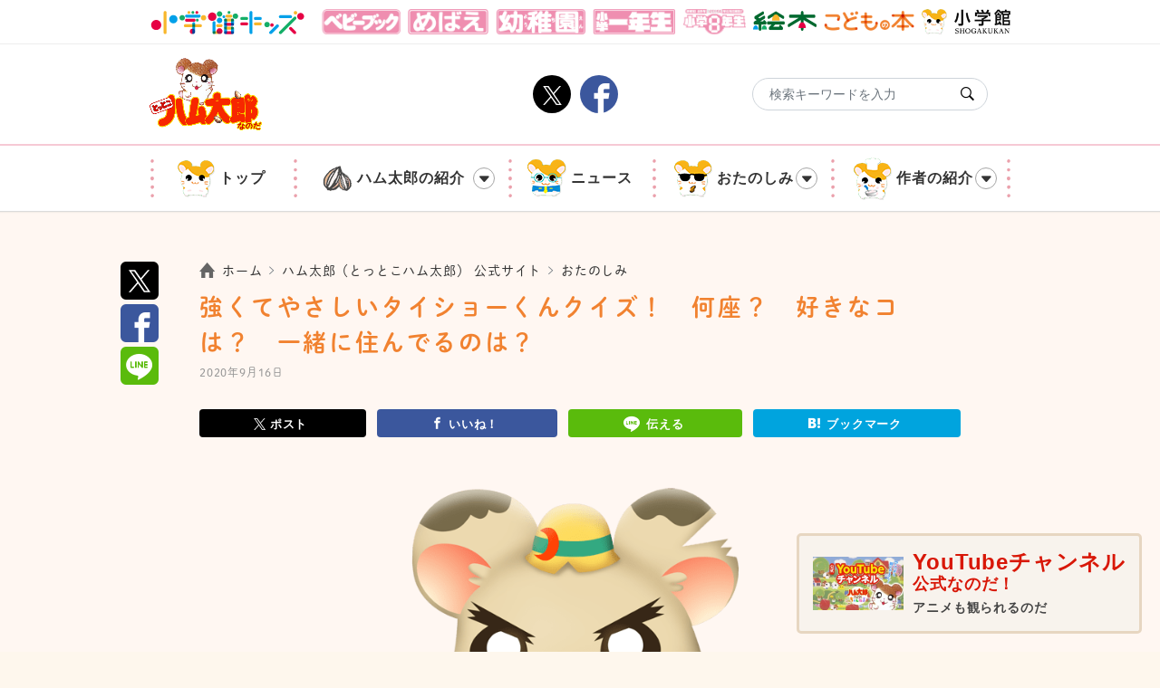

--- FILE ---
content_type: text/html; charset=UTF-8
request_url: https://sho.jp/hamutaro/otanoshimi/56234
body_size: 42359
content:
<!doctype html>
<html lang="ja" prefix="og: http://ogp.me/ns#">
<head>
  
<!-- Google Tag Manager -->
<script>(function(w,d,s,l,i){w[l]=w[l]||[];w[l].push({'gtm.start':
            new Date().getTime(),event:'gtm.js'});var f=d.getElementsByTagName(s)[0],
        j=d.createElement(s),dl=l!='dataLayer'?'&l='+l:'';j.async=true;j.src=
        'https://www.googletagmanager.com/gtm.js?id='+i+dl;f.parentNode.insertBefore(j,f);
    })(window,document,'script','dataLayer','GTM-PW2HHD9');</script>
<!-- End Google Tag Manager -->
  <meta charset="UTF-8">
  <meta name="viewport" content="width=device-width, initial-scale=1">

  <meta http-equiv="X-UA-Compatible" content="IE=edge"><script type="text/javascript">(window.NREUM||(NREUM={})).init={privacy:{cookies_enabled:true},ajax:{deny_list:["bam.nr-data.net"]},feature_flags:["soft_nav"]};(window.NREUM||(NREUM={})).loader_config={xpid:"VQIAWFZXABAJXFNQDwQAVVU=",licenseKey:"58fb892c87",applicationID:"982285731",browserID:"1120065896"};;/*! For license information please see nr-loader-spa-1.308.0.min.js.LICENSE.txt */
(()=>{var e,t,r={384:(e,t,r)=>{"use strict";r.d(t,{NT:()=>a,US:()=>u,Zm:()=>o,bQ:()=>d,dV:()=>c,pV:()=>l});var n=r(6154),i=r(1863),s=r(1910);const a={beacon:"bam.nr-data.net",errorBeacon:"bam.nr-data.net"};function o(){return n.gm.NREUM||(n.gm.NREUM={}),void 0===n.gm.newrelic&&(n.gm.newrelic=n.gm.NREUM),n.gm.NREUM}function c(){let e=o();return e.o||(e.o={ST:n.gm.setTimeout,SI:n.gm.setImmediate||n.gm.setInterval,CT:n.gm.clearTimeout,XHR:n.gm.XMLHttpRequest,REQ:n.gm.Request,EV:n.gm.Event,PR:n.gm.Promise,MO:n.gm.MutationObserver,FETCH:n.gm.fetch,WS:n.gm.WebSocket},(0,s.i)(...Object.values(e.o))),e}function d(e,t){let r=o();r.initializedAgents??={},t.initializedAt={ms:(0,i.t)(),date:new Date},r.initializedAgents[e]=t}function u(e,t){o()[e]=t}function l(){return function(){let e=o();const t=e.info||{};e.info={beacon:a.beacon,errorBeacon:a.errorBeacon,...t}}(),function(){let e=o();const t=e.init||{};e.init={...t}}(),c(),function(){let e=o();const t=e.loader_config||{};e.loader_config={...t}}(),o()}},782:(e,t,r)=>{"use strict";r.d(t,{T:()=>n});const n=r(860).K7.pageViewTiming},860:(e,t,r)=>{"use strict";r.d(t,{$J:()=>u,K7:()=>c,P3:()=>d,XX:()=>i,Yy:()=>o,df:()=>s,qY:()=>n,v4:()=>a});const n="events",i="jserrors",s="browser/blobs",a="rum",o="browser/logs",c={ajax:"ajax",genericEvents:"generic_events",jserrors:i,logging:"logging",metrics:"metrics",pageAction:"page_action",pageViewEvent:"page_view_event",pageViewTiming:"page_view_timing",sessionReplay:"session_replay",sessionTrace:"session_trace",softNav:"soft_navigations",spa:"spa"},d={[c.pageViewEvent]:1,[c.pageViewTiming]:2,[c.metrics]:3,[c.jserrors]:4,[c.spa]:5,[c.ajax]:6,[c.sessionTrace]:7,[c.softNav]:8,[c.sessionReplay]:9,[c.logging]:10,[c.genericEvents]:11},u={[c.pageViewEvent]:a,[c.pageViewTiming]:n,[c.ajax]:n,[c.spa]:n,[c.softNav]:n,[c.metrics]:i,[c.jserrors]:i,[c.sessionTrace]:s,[c.sessionReplay]:s,[c.logging]:o,[c.genericEvents]:"ins"}},944:(e,t,r)=>{"use strict";r.d(t,{R:()=>i});var n=r(3241);function i(e,t){"function"==typeof console.debug&&(console.debug("New Relic Warning: https://github.com/newrelic/newrelic-browser-agent/blob/main/docs/warning-codes.md#".concat(e),t),(0,n.W)({agentIdentifier:null,drained:null,type:"data",name:"warn",feature:"warn",data:{code:e,secondary:t}}))}},993:(e,t,r)=>{"use strict";r.d(t,{A$:()=>s,ET:()=>a,TZ:()=>o,p_:()=>i});var n=r(860);const i={ERROR:"ERROR",WARN:"WARN",INFO:"INFO",DEBUG:"DEBUG",TRACE:"TRACE"},s={OFF:0,ERROR:1,WARN:2,INFO:3,DEBUG:4,TRACE:5},a="log",o=n.K7.logging},1541:(e,t,r)=>{"use strict";r.d(t,{U:()=>i,f:()=>n});const n={MFE:"MFE",BA:"BA"};function i(e,t){if(2!==t?.harvestEndpointVersion)return{};const r=t.agentRef.runtime.appMetadata.agents[0].entityGuid;return e?{"source.id":e.id,"source.name":e.name,"source.type":e.type,"parent.id":e.parent?.id||r,"parent.type":e.parent?.type||n.BA}:{"entity.guid":r,appId:t.agentRef.info.applicationID}}},1687:(e,t,r)=>{"use strict";r.d(t,{Ak:()=>d,Ze:()=>h,x3:()=>u});var n=r(3241),i=r(7836),s=r(3606),a=r(860),o=r(2646);const c={};function d(e,t){const r={staged:!1,priority:a.P3[t]||0};l(e),c[e].get(t)||c[e].set(t,r)}function u(e,t){e&&c[e]&&(c[e].get(t)&&c[e].delete(t),p(e,t,!1),c[e].size&&f(e))}function l(e){if(!e)throw new Error("agentIdentifier required");c[e]||(c[e]=new Map)}function h(e="",t="feature",r=!1){if(l(e),!e||!c[e].get(t)||r)return p(e,t);c[e].get(t).staged=!0,f(e)}function f(e){const t=Array.from(c[e]);t.every(([e,t])=>t.staged)&&(t.sort((e,t)=>e[1].priority-t[1].priority),t.forEach(([t])=>{c[e].delete(t),p(e,t)}))}function p(e,t,r=!0){const a=e?i.ee.get(e):i.ee,c=s.i.handlers;if(!a.aborted&&a.backlog&&c){if((0,n.W)({agentIdentifier:e,type:"lifecycle",name:"drain",feature:t}),r){const e=a.backlog[t],r=c[t];if(r){for(let t=0;e&&t<e.length;++t)g(e[t],r);Object.entries(r).forEach(([e,t])=>{Object.values(t||{}).forEach(t=>{t[0]?.on&&t[0]?.context()instanceof o.y&&t[0].on(e,t[1])})})}}a.isolatedBacklog||delete c[t],a.backlog[t]=null,a.emit("drain-"+t,[])}}function g(e,t){var r=e[1];Object.values(t[r]||{}).forEach(t=>{var r=e[0];if(t[0]===r){var n=t[1],i=e[3],s=e[2];n.apply(i,s)}})}},1738:(e,t,r)=>{"use strict";r.d(t,{U:()=>f,Y:()=>h});var n=r(3241),i=r(9908),s=r(1863),a=r(944),o=r(5701),c=r(3969),d=r(8362),u=r(860),l=r(4261);function h(e,t,r,s){const h=s||r;!h||h[e]&&h[e]!==d.d.prototype[e]||(h[e]=function(){(0,i.p)(c.xV,["API/"+e+"/called"],void 0,u.K7.metrics,r.ee),(0,n.W)({agentIdentifier:r.agentIdentifier,drained:!!o.B?.[r.agentIdentifier],type:"data",name:"api",feature:l.Pl+e,data:{}});try{return t.apply(this,arguments)}catch(e){(0,a.R)(23,e)}})}function f(e,t,r,n,a){const o=e.info;null===r?delete o.jsAttributes[t]:o.jsAttributes[t]=r,(a||null===r)&&(0,i.p)(l.Pl+n,[(0,s.t)(),t,r],void 0,"session",e.ee)}},1741:(e,t,r)=>{"use strict";r.d(t,{W:()=>s});var n=r(944),i=r(4261);class s{#e(e,...t){if(this[e]!==s.prototype[e])return this[e](...t);(0,n.R)(35,e)}addPageAction(e,t){return this.#e(i.hG,e,t)}register(e){return this.#e(i.eY,e)}recordCustomEvent(e,t){return this.#e(i.fF,e,t)}setPageViewName(e,t){return this.#e(i.Fw,e,t)}setCustomAttribute(e,t,r){return this.#e(i.cD,e,t,r)}noticeError(e,t){return this.#e(i.o5,e,t)}setUserId(e,t=!1){return this.#e(i.Dl,e,t)}setApplicationVersion(e){return this.#e(i.nb,e)}setErrorHandler(e){return this.#e(i.bt,e)}addRelease(e,t){return this.#e(i.k6,e,t)}log(e,t){return this.#e(i.$9,e,t)}start(){return this.#e(i.d3)}finished(e){return this.#e(i.BL,e)}recordReplay(){return this.#e(i.CH)}pauseReplay(){return this.#e(i.Tb)}addToTrace(e){return this.#e(i.U2,e)}setCurrentRouteName(e){return this.#e(i.PA,e)}interaction(e){return this.#e(i.dT,e)}wrapLogger(e,t,r){return this.#e(i.Wb,e,t,r)}measure(e,t){return this.#e(i.V1,e,t)}consent(e){return this.#e(i.Pv,e)}}},1863:(e,t,r)=>{"use strict";function n(){return Math.floor(performance.now())}r.d(t,{t:()=>n})},1910:(e,t,r)=>{"use strict";r.d(t,{i:()=>s});var n=r(944);const i=new Map;function s(...e){return e.every(e=>{if(i.has(e))return i.get(e);const t="function"==typeof e?e.toString():"",r=t.includes("[native code]"),s=t.includes("nrWrapper");return r||s||(0,n.R)(64,e?.name||t),i.set(e,r),r})}},2555:(e,t,r)=>{"use strict";r.d(t,{D:()=>o,f:()=>a});var n=r(384),i=r(8122);const s={beacon:n.NT.beacon,errorBeacon:n.NT.errorBeacon,licenseKey:void 0,applicationID:void 0,sa:void 0,queueTime:void 0,applicationTime:void 0,ttGuid:void 0,user:void 0,account:void 0,product:void 0,extra:void 0,jsAttributes:{},userAttributes:void 0,atts:void 0,transactionName:void 0,tNamePlain:void 0};function a(e){try{return!!e.licenseKey&&!!e.errorBeacon&&!!e.applicationID}catch(e){return!1}}const o=e=>(0,i.a)(e,s)},2614:(e,t,r)=>{"use strict";r.d(t,{BB:()=>a,H3:()=>n,g:()=>d,iL:()=>c,tS:()=>o,uh:()=>i,wk:()=>s});const n="NRBA",i="SESSION",s=144e5,a=18e5,o={STARTED:"session-started",PAUSE:"session-pause",RESET:"session-reset",RESUME:"session-resume",UPDATE:"session-update"},c={SAME_TAB:"same-tab",CROSS_TAB:"cross-tab"},d={OFF:0,FULL:1,ERROR:2}},2646:(e,t,r)=>{"use strict";r.d(t,{y:()=>n});class n{constructor(e){this.contextId=e}}},2843:(e,t,r)=>{"use strict";r.d(t,{G:()=>s,u:()=>i});var n=r(3878);function i(e,t=!1,r,i){(0,n.DD)("visibilitychange",function(){if(t)return void("hidden"===document.visibilityState&&e());e(document.visibilityState)},r,i)}function s(e,t,r){(0,n.sp)("pagehide",e,t,r)}},3241:(e,t,r)=>{"use strict";r.d(t,{W:()=>s});var n=r(6154);const i="newrelic";function s(e={}){try{n.gm.dispatchEvent(new CustomEvent(i,{detail:e}))}catch(e){}}},3304:(e,t,r)=>{"use strict";r.d(t,{A:()=>s});var n=r(7836);const i=()=>{const e=new WeakSet;return(t,r)=>{if("object"==typeof r&&null!==r){if(e.has(r))return;e.add(r)}return r}};function s(e){try{return JSON.stringify(e,i())??""}catch(e){try{n.ee.emit("internal-error",[e])}catch(e){}return""}}},3333:(e,t,r)=>{"use strict";r.d(t,{$v:()=>u,TZ:()=>n,Xh:()=>c,Zp:()=>i,kd:()=>d,mq:()=>o,nf:()=>a,qN:()=>s});const n=r(860).K7.genericEvents,i=["auxclick","click","copy","keydown","paste","scrollend"],s=["focus","blur"],a=4,o=1e3,c=2e3,d=["PageAction","UserAction","BrowserPerformance"],u={RESOURCES:"experimental.resources",REGISTER:"register"}},3434:(e,t,r)=>{"use strict";r.d(t,{Jt:()=>s,YM:()=>d});var n=r(7836),i=r(5607);const s="nr@original:".concat(i.W),a=50;var o=Object.prototype.hasOwnProperty,c=!1;function d(e,t){return e||(e=n.ee),r.inPlace=function(e,t,n,i,s){n||(n="");const a="-"===n.charAt(0);for(let o=0;o<t.length;o++){const c=t[o],d=e[c];l(d)||(e[c]=r(d,a?c+n:n,i,c,s))}},r.flag=s,r;function r(t,r,n,c,d){return l(t)?t:(r||(r=""),nrWrapper[s]=t,function(e,t,r){if(Object.defineProperty&&Object.keys)try{return Object.keys(e).forEach(function(r){Object.defineProperty(t,r,{get:function(){return e[r]},set:function(t){return e[r]=t,t}})}),t}catch(e){u([e],r)}for(var n in e)o.call(e,n)&&(t[n]=e[n])}(t,nrWrapper,e),nrWrapper);function nrWrapper(){var s,o,l,h;let f;try{o=this,s=[...arguments],l="function"==typeof n?n(s,o):n||{}}catch(t){u([t,"",[s,o,c],l],e)}i(r+"start",[s,o,c],l,d);const p=performance.now();let g;try{return h=t.apply(o,s),g=performance.now(),h}catch(e){throw g=performance.now(),i(r+"err",[s,o,e],l,d),f=e,f}finally{const e=g-p,t={start:p,end:g,duration:e,isLongTask:e>=a,methodName:c,thrownError:f};t.isLongTask&&i("long-task",[t,o],l,d),i(r+"end",[s,o,h],l,d)}}}function i(r,n,i,s){if(!c||t){var a=c;c=!0;try{e.emit(r,n,i,t,s)}catch(t){u([t,r,n,i],e)}c=a}}}function u(e,t){t||(t=n.ee);try{t.emit("internal-error",e)}catch(e){}}function l(e){return!(e&&"function"==typeof e&&e.apply&&!e[s])}},3606:(e,t,r)=>{"use strict";r.d(t,{i:()=>s});var n=r(9908);s.on=a;var i=s.handlers={};function s(e,t,r,s){a(s||n.d,i,e,t,r)}function a(e,t,r,i,s){s||(s="feature"),e||(e=n.d);var a=t[s]=t[s]||{};(a[r]=a[r]||[]).push([e,i])}},3738:(e,t,r)=>{"use strict";r.d(t,{He:()=>i,Kp:()=>o,Lc:()=>d,Rz:()=>u,TZ:()=>n,bD:()=>s,d3:()=>a,jx:()=>l,sl:()=>h,uP:()=>c});const n=r(860).K7.sessionTrace,i="bstResource",s="resource",a="-start",o="-end",c="fn"+a,d="fn"+o,u="pushState",l=1e3,h=3e4},3785:(e,t,r)=>{"use strict";r.d(t,{R:()=>c,b:()=>d});var n=r(9908),i=r(1863),s=r(860),a=r(3969),o=r(993);function c(e,t,r={},c=o.p_.INFO,d=!0,u,l=(0,i.t)()){(0,n.p)(a.xV,["API/logging/".concat(c.toLowerCase(),"/called")],void 0,s.K7.metrics,e),(0,n.p)(o.ET,[l,t,r,c,d,u],void 0,s.K7.logging,e)}function d(e){return"string"==typeof e&&Object.values(o.p_).some(t=>t===e.toUpperCase().trim())}},3878:(e,t,r)=>{"use strict";function n(e,t){return{capture:e,passive:!1,signal:t}}function i(e,t,r=!1,i){window.addEventListener(e,t,n(r,i))}function s(e,t,r=!1,i){document.addEventListener(e,t,n(r,i))}r.d(t,{DD:()=>s,jT:()=>n,sp:()=>i})},3962:(e,t,r)=>{"use strict";r.d(t,{AM:()=>a,O2:()=>l,OV:()=>s,Qu:()=>h,TZ:()=>c,ih:()=>f,pP:()=>o,t1:()=>u,tC:()=>i,wD:()=>d});var n=r(860);const i=["click","keydown","submit"],s="popstate",a="api",o="initialPageLoad",c=n.K7.softNav,d=5e3,u=500,l={INITIAL_PAGE_LOAD:"",ROUTE_CHANGE:1,UNSPECIFIED:2},h={INTERACTION:1,AJAX:2,CUSTOM_END:3,CUSTOM_TRACER:4},f={IP:"in progress",PF:"pending finish",FIN:"finished",CAN:"cancelled"}},3969:(e,t,r)=>{"use strict";r.d(t,{TZ:()=>n,XG:()=>o,rs:()=>i,xV:()=>a,z_:()=>s});const n=r(860).K7.metrics,i="sm",s="cm",a="storeSupportabilityMetrics",o="storeEventMetrics"},4234:(e,t,r)=>{"use strict";r.d(t,{W:()=>s});var n=r(7836),i=r(1687);class s{constructor(e,t){this.agentIdentifier=e,this.ee=n.ee.get(e),this.featureName=t,this.blocked=!1}deregisterDrain(){(0,i.x3)(this.agentIdentifier,this.featureName)}}},4261:(e,t,r)=>{"use strict";r.d(t,{$9:()=>u,BL:()=>c,CH:()=>p,Dl:()=>R,Fw:()=>w,PA:()=>v,Pl:()=>n,Pv:()=>A,Tb:()=>h,U2:()=>a,V1:()=>E,Wb:()=>T,bt:()=>y,cD:()=>b,d3:()=>x,dT:()=>d,eY:()=>g,fF:()=>f,hG:()=>s,hw:()=>i,k6:()=>o,nb:()=>m,o5:()=>l});const n="api-",i=n+"ixn-",s="addPageAction",a="addToTrace",o="addRelease",c="finished",d="interaction",u="log",l="noticeError",h="pauseReplay",f="recordCustomEvent",p="recordReplay",g="register",m="setApplicationVersion",v="setCurrentRouteName",b="setCustomAttribute",y="setErrorHandler",w="setPageViewName",R="setUserId",x="start",T="wrapLogger",E="measure",A="consent"},5205:(e,t,r)=>{"use strict";r.d(t,{j:()=>S});var n=r(384),i=r(1741);var s=r(2555),a=r(3333);const o=e=>{if(!e||"string"!=typeof e)return!1;try{document.createDocumentFragment().querySelector(e)}catch{return!1}return!0};var c=r(2614),d=r(944),u=r(8122);const l="[data-nr-mask]",h=e=>(0,u.a)(e,(()=>{const e={feature_flags:[],experimental:{allow_registered_children:!1,resources:!1},mask_selector:"*",block_selector:"[data-nr-block]",mask_input_options:{color:!1,date:!1,"datetime-local":!1,email:!1,month:!1,number:!1,range:!1,search:!1,tel:!1,text:!1,time:!1,url:!1,week:!1,textarea:!1,select:!1,password:!0}};return{ajax:{deny_list:void 0,block_internal:!0,enabled:!0,autoStart:!0},api:{get allow_registered_children(){return e.feature_flags.includes(a.$v.REGISTER)||e.experimental.allow_registered_children},set allow_registered_children(t){e.experimental.allow_registered_children=t},duplicate_registered_data:!1},browser_consent_mode:{enabled:!1},distributed_tracing:{enabled:void 0,exclude_newrelic_header:void 0,cors_use_newrelic_header:void 0,cors_use_tracecontext_headers:void 0,allowed_origins:void 0},get feature_flags(){return e.feature_flags},set feature_flags(t){e.feature_flags=t},generic_events:{enabled:!0,autoStart:!0},harvest:{interval:30},jserrors:{enabled:!0,autoStart:!0},logging:{enabled:!0,autoStart:!0},metrics:{enabled:!0,autoStart:!0},obfuscate:void 0,page_action:{enabled:!0},page_view_event:{enabled:!0,autoStart:!0},page_view_timing:{enabled:!0,autoStart:!0},performance:{capture_marks:!1,capture_measures:!1,capture_detail:!0,resources:{get enabled(){return e.feature_flags.includes(a.$v.RESOURCES)||e.experimental.resources},set enabled(t){e.experimental.resources=t},asset_types:[],first_party_domains:[],ignore_newrelic:!0}},privacy:{cookies_enabled:!0},proxy:{assets:void 0,beacon:void 0},session:{expiresMs:c.wk,inactiveMs:c.BB},session_replay:{autoStart:!0,enabled:!1,preload:!1,sampling_rate:10,error_sampling_rate:100,collect_fonts:!1,inline_images:!1,fix_stylesheets:!0,mask_all_inputs:!0,get mask_text_selector(){return e.mask_selector},set mask_text_selector(t){o(t)?e.mask_selector="".concat(t,",").concat(l):""===t||null===t?e.mask_selector=l:(0,d.R)(5,t)},get block_class(){return"nr-block"},get ignore_class(){return"nr-ignore"},get mask_text_class(){return"nr-mask"},get block_selector(){return e.block_selector},set block_selector(t){o(t)?e.block_selector+=",".concat(t):""!==t&&(0,d.R)(6,t)},get mask_input_options(){return e.mask_input_options},set mask_input_options(t){t&&"object"==typeof t?e.mask_input_options={...t,password:!0}:(0,d.R)(7,t)}},session_trace:{enabled:!0,autoStart:!0},soft_navigations:{enabled:!0,autoStart:!0},spa:{enabled:!0,autoStart:!0},ssl:void 0,user_actions:{enabled:!0,elementAttributes:["id","className","tagName","type"]}}})());var f=r(6154),p=r(9324);let g=0;const m={buildEnv:p.F3,distMethod:p.Xs,version:p.xv,originTime:f.WN},v={consented:!1},b={appMetadata:{},get consented(){return this.session?.state?.consent||v.consented},set consented(e){v.consented=e},customTransaction:void 0,denyList:void 0,disabled:!1,harvester:void 0,isolatedBacklog:!1,isRecording:!1,loaderType:void 0,maxBytes:3e4,obfuscator:void 0,onerror:void 0,ptid:void 0,releaseIds:{},session:void 0,timeKeeper:void 0,registeredEntities:[],jsAttributesMetadata:{bytes:0},get harvestCount(){return++g}},y=e=>{const t=(0,u.a)(e,b),r=Object.keys(m).reduce((e,t)=>(e[t]={value:m[t],writable:!1,configurable:!0,enumerable:!0},e),{});return Object.defineProperties(t,r)};var w=r(5701);const R=e=>{const t=e.startsWith("http");e+="/",r.p=t?e:"https://"+e};var x=r(7836),T=r(3241);const E={accountID:void 0,trustKey:void 0,agentID:void 0,licenseKey:void 0,applicationID:void 0,xpid:void 0},A=e=>(0,u.a)(e,E),_=new Set;function S(e,t={},r,a){let{init:o,info:c,loader_config:d,runtime:u={},exposed:l=!0}=t;if(!c){const e=(0,n.pV)();o=e.init,c=e.info,d=e.loader_config}e.init=h(o||{}),e.loader_config=A(d||{}),c.jsAttributes??={},f.bv&&(c.jsAttributes.isWorker=!0),e.info=(0,s.D)(c);const p=e.init,g=[c.beacon,c.errorBeacon];_.has(e.agentIdentifier)||(p.proxy.assets&&(R(p.proxy.assets),g.push(p.proxy.assets)),p.proxy.beacon&&g.push(p.proxy.beacon),e.beacons=[...g],function(e){const t=(0,n.pV)();Object.getOwnPropertyNames(i.W.prototype).forEach(r=>{const n=i.W.prototype[r];if("function"!=typeof n||"constructor"===n)return;let s=t[r];e[r]&&!1!==e.exposed&&"micro-agent"!==e.runtime?.loaderType&&(t[r]=(...t)=>{const n=e[r](...t);return s?s(...t):n})})}(e),(0,n.US)("activatedFeatures",w.B)),u.denyList=[...p.ajax.deny_list||[],...p.ajax.block_internal?g:[]],u.ptid=e.agentIdentifier,u.loaderType=r,e.runtime=y(u),_.has(e.agentIdentifier)||(e.ee=x.ee.get(e.agentIdentifier),e.exposed=l,(0,T.W)({agentIdentifier:e.agentIdentifier,drained:!!w.B?.[e.agentIdentifier],type:"lifecycle",name:"initialize",feature:void 0,data:e.config})),_.add(e.agentIdentifier)}},5270:(e,t,r)=>{"use strict";r.d(t,{Aw:()=>a,SR:()=>s,rF:()=>o});var n=r(384),i=r(7767);function s(e){return!!(0,n.dV)().o.MO&&(0,i.V)(e)&&!0===e?.session_trace.enabled}function a(e){return!0===e?.session_replay.preload&&s(e)}function o(e,t){try{if("string"==typeof t?.type){if("password"===t.type.toLowerCase())return"*".repeat(e?.length||0);if(void 0!==t?.dataset?.nrUnmask||t?.classList?.contains("nr-unmask"))return e}}catch(e){}return"string"==typeof e?e.replace(/[\S]/g,"*"):"*".repeat(e?.length||0)}},5289:(e,t,r)=>{"use strict";r.d(t,{GG:()=>a,Qr:()=>c,sB:()=>o});var n=r(3878),i=r(6389);function s(){return"undefined"==typeof document||"complete"===document.readyState}function a(e,t){if(s())return e();const r=(0,i.J)(e),a=setInterval(()=>{s()&&(clearInterval(a),r())},500);(0,n.sp)("load",r,t)}function o(e){if(s())return e();(0,n.DD)("DOMContentLoaded",e)}function c(e){if(s())return e();(0,n.sp)("popstate",e)}},5607:(e,t,r)=>{"use strict";r.d(t,{W:()=>n});const n=(0,r(9566).bz)()},5701:(e,t,r)=>{"use strict";r.d(t,{B:()=>s,t:()=>a});var n=r(3241);const i=new Set,s={};function a(e,t){const r=t.agentIdentifier;s[r]??={},e&&"object"==typeof e&&(i.has(r)||(t.ee.emit("rumresp",[e]),s[r]=e,i.add(r),(0,n.W)({agentIdentifier:r,loaded:!0,drained:!0,type:"lifecycle",name:"load",feature:void 0,data:e})))}},6154:(e,t,r)=>{"use strict";r.d(t,{OF:()=>d,RI:()=>i,WN:()=>h,bv:()=>s,eN:()=>f,gm:()=>a,lR:()=>l,m:()=>c,mw:()=>o,sb:()=>u});var n=r(1863);const i="undefined"!=typeof window&&!!window.document,s="undefined"!=typeof WorkerGlobalScope&&("undefined"!=typeof self&&self instanceof WorkerGlobalScope&&self.navigator instanceof WorkerNavigator||"undefined"!=typeof globalThis&&globalThis instanceof WorkerGlobalScope&&globalThis.navigator instanceof WorkerNavigator),a=i?window:"undefined"!=typeof WorkerGlobalScope&&("undefined"!=typeof self&&self instanceof WorkerGlobalScope&&self||"undefined"!=typeof globalThis&&globalThis instanceof WorkerGlobalScope&&globalThis),o=Boolean("hidden"===a?.document?.visibilityState),c=""+a?.location,d=/iPad|iPhone|iPod/.test(a.navigator?.userAgent),u=d&&"undefined"==typeof SharedWorker,l=(()=>{const e=a.navigator?.userAgent?.match(/Firefox[/\s](\d+\.\d+)/);return Array.isArray(e)&&e.length>=2?+e[1]:0})(),h=Date.now()-(0,n.t)(),f=()=>"undefined"!=typeof PerformanceNavigationTiming&&a?.performance?.getEntriesByType("navigation")?.[0]?.responseStart},6344:(e,t,r)=>{"use strict";r.d(t,{BB:()=>u,Qb:()=>l,TZ:()=>i,Ug:()=>a,Vh:()=>s,_s:()=>o,bc:()=>d,yP:()=>c});var n=r(2614);const i=r(860).K7.sessionReplay,s="errorDuringReplay",a=.12,o={DomContentLoaded:0,Load:1,FullSnapshot:2,IncrementalSnapshot:3,Meta:4,Custom:5},c={[n.g.ERROR]:15e3,[n.g.FULL]:3e5,[n.g.OFF]:0},d={RESET:{message:"Session was reset",sm:"Reset"},IMPORT:{message:"Recorder failed to import",sm:"Import"},TOO_MANY:{message:"429: Too Many Requests",sm:"Too-Many"},TOO_BIG:{message:"Payload was too large",sm:"Too-Big"},CROSS_TAB:{message:"Session Entity was set to OFF on another tab",sm:"Cross-Tab"},ENTITLEMENTS:{message:"Session Replay is not allowed and will not be started",sm:"Entitlement"}},u=5e3,l={API:"api",RESUME:"resume",SWITCH_TO_FULL:"switchToFull",INITIALIZE:"initialize",PRELOAD:"preload"}},6389:(e,t,r)=>{"use strict";function n(e,t=500,r={}){const n=r?.leading||!1;let i;return(...r)=>{n&&void 0===i&&(e.apply(this,r),i=setTimeout(()=>{i=clearTimeout(i)},t)),n||(clearTimeout(i),i=setTimeout(()=>{e.apply(this,r)},t))}}function i(e){let t=!1;return(...r)=>{t||(t=!0,e.apply(this,r))}}r.d(t,{J:()=>i,s:()=>n})},6630:(e,t,r)=>{"use strict";r.d(t,{T:()=>n});const n=r(860).K7.pageViewEvent},6774:(e,t,r)=>{"use strict";r.d(t,{T:()=>n});const n=r(860).K7.jserrors},7295:(e,t,r)=>{"use strict";r.d(t,{Xv:()=>a,gX:()=>i,iW:()=>s});var n=[];function i(e){if(!e||s(e))return!1;if(0===n.length)return!0;if("*"===n[0].hostname)return!1;for(var t=0;t<n.length;t++){var r=n[t];if(r.hostname.test(e.hostname)&&r.pathname.test(e.pathname))return!1}return!0}function s(e){return void 0===e.hostname}function a(e){if(n=[],e&&e.length)for(var t=0;t<e.length;t++){let r=e[t];if(!r)continue;if("*"===r)return void(n=[{hostname:"*"}]);0===r.indexOf("http://")?r=r.substring(7):0===r.indexOf("https://")&&(r=r.substring(8));const i=r.indexOf("/");let s,a;i>0?(s=r.substring(0,i),a=r.substring(i)):(s=r,a="*");let[c]=s.split(":");n.push({hostname:o(c),pathname:o(a,!0)})}}function o(e,t=!1){const r=e.replace(/[.+?^${}()|[\]\\]/g,e=>"\\"+e).replace(/\*/g,".*?");return new RegExp((t?"^":"")+r+"$")}},7485:(e,t,r)=>{"use strict";r.d(t,{D:()=>i});var n=r(6154);function i(e){if(0===(e||"").indexOf("data:"))return{protocol:"data"};try{const t=new URL(e,location.href),r={port:t.port,hostname:t.hostname,pathname:t.pathname,search:t.search,protocol:t.protocol.slice(0,t.protocol.indexOf(":")),sameOrigin:t.protocol===n.gm?.location?.protocol&&t.host===n.gm?.location?.host};return r.port&&""!==r.port||("http:"===t.protocol&&(r.port="80"),"https:"===t.protocol&&(r.port="443")),r.pathname&&""!==r.pathname?r.pathname.startsWith("/")||(r.pathname="/".concat(r.pathname)):r.pathname="/",r}catch(e){return{}}}},7699:(e,t,r)=>{"use strict";r.d(t,{It:()=>s,KC:()=>o,No:()=>i,qh:()=>a});var n=r(860);const i=16e3,s=1e6,a="SESSION_ERROR",o={[n.K7.logging]:!0,[n.K7.genericEvents]:!1,[n.K7.jserrors]:!1,[n.K7.ajax]:!1}},7767:(e,t,r)=>{"use strict";r.d(t,{V:()=>i});var n=r(6154);const i=e=>n.RI&&!0===e?.privacy.cookies_enabled},7836:(e,t,r)=>{"use strict";r.d(t,{P:()=>o,ee:()=>c});var n=r(384),i=r(8990),s=r(2646),a=r(5607);const o="nr@context:".concat(a.W),c=function e(t,r){var n={},a={},u={},l=!1;try{l=16===r.length&&d.initializedAgents?.[r]?.runtime.isolatedBacklog}catch(e){}var h={on:p,addEventListener:p,removeEventListener:function(e,t){var r=n[e];if(!r)return;for(var i=0;i<r.length;i++)r[i]===t&&r.splice(i,1)},emit:function(e,r,n,i,s){!1!==s&&(s=!0);if(c.aborted&&!i)return;t&&s&&t.emit(e,r,n);var o=f(n);g(e).forEach(e=>{e.apply(o,r)});var d=v()[a[e]];d&&d.push([h,e,r,o]);return o},get:m,listeners:g,context:f,buffer:function(e,t){const r=v();if(t=t||"feature",h.aborted)return;Object.entries(e||{}).forEach(([e,n])=>{a[n]=t,t in r||(r[t]=[])})},abort:function(){h._aborted=!0,Object.keys(h.backlog).forEach(e=>{delete h.backlog[e]})},isBuffering:function(e){return!!v()[a[e]]},debugId:r,backlog:l?{}:t&&"object"==typeof t.backlog?t.backlog:{},isolatedBacklog:l};return Object.defineProperty(h,"aborted",{get:()=>{let e=h._aborted||!1;return e||(t&&(e=t.aborted),e)}}),h;function f(e){return e&&e instanceof s.y?e:e?(0,i.I)(e,o,()=>new s.y(o)):new s.y(o)}function p(e,t){n[e]=g(e).concat(t)}function g(e){return n[e]||[]}function m(t){return u[t]=u[t]||e(h,t)}function v(){return h.backlog}}(void 0,"globalEE"),d=(0,n.Zm)();d.ee||(d.ee=c)},8122:(e,t,r)=>{"use strict";r.d(t,{a:()=>i});var n=r(944);function i(e,t){try{if(!e||"object"!=typeof e)return(0,n.R)(3);if(!t||"object"!=typeof t)return(0,n.R)(4);const r=Object.create(Object.getPrototypeOf(t),Object.getOwnPropertyDescriptors(t)),s=0===Object.keys(r).length?e:r;for(let a in s)if(void 0!==e[a])try{if(null===e[a]){r[a]=null;continue}Array.isArray(e[a])&&Array.isArray(t[a])?r[a]=Array.from(new Set([...e[a],...t[a]])):"object"==typeof e[a]&&"object"==typeof t[a]?r[a]=i(e[a],t[a]):r[a]=e[a]}catch(e){r[a]||(0,n.R)(1,e)}return r}catch(e){(0,n.R)(2,e)}}},8139:(e,t,r)=>{"use strict";r.d(t,{u:()=>h});var n=r(7836),i=r(3434),s=r(8990),a=r(6154);const o={},c=a.gm.XMLHttpRequest,d="addEventListener",u="removeEventListener",l="nr@wrapped:".concat(n.P);function h(e){var t=function(e){return(e||n.ee).get("events")}(e);if(o[t.debugId]++)return t;o[t.debugId]=1;var r=(0,i.YM)(t,!0);function h(e){r.inPlace(e,[d,u],"-",p)}function p(e,t){return e[1]}return"getPrototypeOf"in Object&&(a.RI&&f(document,h),c&&f(c.prototype,h),f(a.gm,h)),t.on(d+"-start",function(e,t){var n=e[1];if(null!==n&&("function"==typeof n||"object"==typeof n)&&"newrelic"!==e[0]){var i=(0,s.I)(n,l,function(){var e={object:function(){if("function"!=typeof n.handleEvent)return;return n.handleEvent.apply(n,arguments)},function:n}[typeof n];return e?r(e,"fn-",null,e.name||"anonymous"):n});this.wrapped=e[1]=i}}),t.on(u+"-start",function(e){e[1]=this.wrapped||e[1]}),t}function f(e,t,...r){let n=e;for(;"object"==typeof n&&!Object.prototype.hasOwnProperty.call(n,d);)n=Object.getPrototypeOf(n);n&&t(n,...r)}},8362:(e,t,r)=>{"use strict";r.d(t,{d:()=>s});var n=r(9566),i=r(1741);class s extends i.W{agentIdentifier=(0,n.LA)(16)}},8374:(e,t,r)=>{r.nc=(()=>{try{return document?.currentScript?.nonce}catch(e){}return""})()},8990:(e,t,r)=>{"use strict";r.d(t,{I:()=>i});var n=Object.prototype.hasOwnProperty;function i(e,t,r){if(n.call(e,t))return e[t];var i=r();if(Object.defineProperty&&Object.keys)try{return Object.defineProperty(e,t,{value:i,writable:!0,enumerable:!1}),i}catch(e){}return e[t]=i,i}},9119:(e,t,r)=>{"use strict";r.d(t,{L:()=>s});var n=/([^?#]*)[^#]*(#[^?]*|$).*/,i=/([^?#]*)().*/;function s(e,t){return e?e.replace(t?n:i,"$1$2"):e}},9300:(e,t,r)=>{"use strict";r.d(t,{T:()=>n});const n=r(860).K7.ajax},9324:(e,t,r)=>{"use strict";r.d(t,{AJ:()=>a,F3:()=>i,Xs:()=>s,Yq:()=>o,xv:()=>n});const n="1.308.0",i="PROD",s="CDN",a="@newrelic/rrweb",o="1.0.1"},9566:(e,t,r)=>{"use strict";r.d(t,{LA:()=>o,ZF:()=>c,bz:()=>a,el:()=>d});var n=r(6154);const i="xxxxxxxx-xxxx-4xxx-yxxx-xxxxxxxxxxxx";function s(e,t){return e?15&e[t]:16*Math.random()|0}function a(){const e=n.gm?.crypto||n.gm?.msCrypto;let t,r=0;return e&&e.getRandomValues&&(t=e.getRandomValues(new Uint8Array(30))),i.split("").map(e=>"x"===e?s(t,r++).toString(16):"y"===e?(3&s()|8).toString(16):e).join("")}function o(e){const t=n.gm?.crypto||n.gm?.msCrypto;let r,i=0;t&&t.getRandomValues&&(r=t.getRandomValues(new Uint8Array(e)));const a=[];for(var o=0;o<e;o++)a.push(s(r,i++).toString(16));return a.join("")}function c(){return o(16)}function d(){return o(32)}},9908:(e,t,r)=>{"use strict";r.d(t,{d:()=>n,p:()=>i});var n=r(7836).ee.get("handle");function i(e,t,r,i,s){s?(s.buffer([e],i),s.emit(e,t,r)):(n.buffer([e],i),n.emit(e,t,r))}}},n={};function i(e){var t=n[e];if(void 0!==t)return t.exports;var s=n[e]={exports:{}};return r[e](s,s.exports,i),s.exports}i.m=r,i.d=(e,t)=>{for(var r in t)i.o(t,r)&&!i.o(e,r)&&Object.defineProperty(e,r,{enumerable:!0,get:t[r]})},i.f={},i.e=e=>Promise.all(Object.keys(i.f).reduce((t,r)=>(i.f[r](e,t),t),[])),i.u=e=>({212:"nr-spa-compressor",249:"nr-spa-recorder",478:"nr-spa"}[e]+"-1.308.0.min.js"),i.o=(e,t)=>Object.prototype.hasOwnProperty.call(e,t),e={},t="NRBA-1.308.0.PROD:",i.l=(r,n,s,a)=>{if(e[r])e[r].push(n);else{var o,c;if(void 0!==s)for(var d=document.getElementsByTagName("script"),u=0;u<d.length;u++){var l=d[u];if(l.getAttribute("src")==r||l.getAttribute("data-webpack")==t+s){o=l;break}}if(!o){c=!0;var h={478:"sha512-RSfSVnmHk59T/uIPbdSE0LPeqcEdF4/+XhfJdBuccH5rYMOEZDhFdtnh6X6nJk7hGpzHd9Ujhsy7lZEz/ORYCQ==",249:"sha512-ehJXhmntm85NSqW4MkhfQqmeKFulra3klDyY0OPDUE+sQ3GokHlPh1pmAzuNy//3j4ac6lzIbmXLvGQBMYmrkg==",212:"sha512-B9h4CR46ndKRgMBcK+j67uSR2RCnJfGefU+A7FrgR/k42ovXy5x/MAVFiSvFxuVeEk/pNLgvYGMp1cBSK/G6Fg=="};(o=document.createElement("script")).charset="utf-8",i.nc&&o.setAttribute("nonce",i.nc),o.setAttribute("data-webpack",t+s),o.src=r,0!==o.src.indexOf(window.location.origin+"/")&&(o.crossOrigin="anonymous"),h[a]&&(o.integrity=h[a])}e[r]=[n];var f=(t,n)=>{o.onerror=o.onload=null,clearTimeout(p);var i=e[r];if(delete e[r],o.parentNode&&o.parentNode.removeChild(o),i&&i.forEach(e=>e(n)),t)return t(n)},p=setTimeout(f.bind(null,void 0,{type:"timeout",target:o}),12e4);o.onerror=f.bind(null,o.onerror),o.onload=f.bind(null,o.onload),c&&document.head.appendChild(o)}},i.r=e=>{"undefined"!=typeof Symbol&&Symbol.toStringTag&&Object.defineProperty(e,Symbol.toStringTag,{value:"Module"}),Object.defineProperty(e,"__esModule",{value:!0})},i.p="https://js-agent.newrelic.com/",(()=>{var e={38:0,788:0};i.f.j=(t,r)=>{var n=i.o(e,t)?e[t]:void 0;if(0!==n)if(n)r.push(n[2]);else{var s=new Promise((r,i)=>n=e[t]=[r,i]);r.push(n[2]=s);var a=i.p+i.u(t),o=new Error;i.l(a,r=>{if(i.o(e,t)&&(0!==(n=e[t])&&(e[t]=void 0),n)){var s=r&&("load"===r.type?"missing":r.type),a=r&&r.target&&r.target.src;o.message="Loading chunk "+t+" failed: ("+s+": "+a+")",o.name="ChunkLoadError",o.type=s,o.request=a,n[1](o)}},"chunk-"+t,t)}};var t=(t,r)=>{var n,s,[a,o,c]=r,d=0;if(a.some(t=>0!==e[t])){for(n in o)i.o(o,n)&&(i.m[n]=o[n]);if(c)c(i)}for(t&&t(r);d<a.length;d++)s=a[d],i.o(e,s)&&e[s]&&e[s][0](),e[s]=0},r=self["webpackChunk:NRBA-1.308.0.PROD"]=self["webpackChunk:NRBA-1.308.0.PROD"]||[];r.forEach(t.bind(null,0)),r.push=t.bind(null,r.push.bind(r))})(),(()=>{"use strict";i(8374);var e=i(8362),t=i(860);const r=Object.values(t.K7);var n=i(5205);var s=i(9908),a=i(1863),o=i(4261),c=i(1738);var d=i(1687),u=i(4234),l=i(5289),h=i(6154),f=i(944),p=i(5270),g=i(7767),m=i(6389),v=i(7699);class b extends u.W{constructor(e,t){super(e.agentIdentifier,t),this.agentRef=e,this.abortHandler=void 0,this.featAggregate=void 0,this.loadedSuccessfully=void 0,this.onAggregateImported=new Promise(e=>{this.loadedSuccessfully=e}),this.deferred=Promise.resolve(),!1===e.init[this.featureName].autoStart?this.deferred=new Promise((t,r)=>{this.ee.on("manual-start-all",(0,m.J)(()=>{(0,d.Ak)(e.agentIdentifier,this.featureName),t()}))}):(0,d.Ak)(e.agentIdentifier,t)}importAggregator(e,t,r={}){if(this.featAggregate)return;const n=async()=>{let n;await this.deferred;try{if((0,g.V)(e.init)){const{setupAgentSession:t}=await i.e(478).then(i.bind(i,8766));n=t(e)}}catch(e){(0,f.R)(20,e),this.ee.emit("internal-error",[e]),(0,s.p)(v.qh,[e],void 0,this.featureName,this.ee)}try{if(!this.#t(this.featureName,n,e.init))return(0,d.Ze)(this.agentIdentifier,this.featureName),void this.loadedSuccessfully(!1);const{Aggregate:i}=await t();this.featAggregate=new i(e,r),e.runtime.harvester.initializedAggregates.push(this.featAggregate),this.loadedSuccessfully(!0)}catch(e){(0,f.R)(34,e),this.abortHandler?.(),(0,d.Ze)(this.agentIdentifier,this.featureName,!0),this.loadedSuccessfully(!1),this.ee&&this.ee.abort()}};h.RI?(0,l.GG)(()=>n(),!0):n()}#t(e,r,n){if(this.blocked)return!1;switch(e){case t.K7.sessionReplay:return(0,p.SR)(n)&&!!r;case t.K7.sessionTrace:return!!r;default:return!0}}}var y=i(6630),w=i(2614),R=i(3241);class x extends b{static featureName=y.T;constructor(e){var t;super(e,y.T),this.setupInspectionEvents(e.agentIdentifier),t=e,(0,c.Y)(o.Fw,function(e,r){"string"==typeof e&&("/"!==e.charAt(0)&&(e="/"+e),t.runtime.customTransaction=(r||"http://custom.transaction")+e,(0,s.p)(o.Pl+o.Fw,[(0,a.t)()],void 0,void 0,t.ee))},t),this.importAggregator(e,()=>i.e(478).then(i.bind(i,2467)))}setupInspectionEvents(e){const t=(t,r)=>{t&&(0,R.W)({agentIdentifier:e,timeStamp:t.timeStamp,loaded:"complete"===t.target.readyState,type:"window",name:r,data:t.target.location+""})};(0,l.sB)(e=>{t(e,"DOMContentLoaded")}),(0,l.GG)(e=>{t(e,"load")}),(0,l.Qr)(e=>{t(e,"navigate")}),this.ee.on(w.tS.UPDATE,(t,r)=>{(0,R.W)({agentIdentifier:e,type:"lifecycle",name:"session",data:r})})}}var T=i(384);class E extends e.d{constructor(e){var t;(super(),h.gm)?(this.features={},(0,T.bQ)(this.agentIdentifier,this),this.desiredFeatures=new Set(e.features||[]),this.desiredFeatures.add(x),(0,n.j)(this,e,e.loaderType||"agent"),t=this,(0,c.Y)(o.cD,function(e,r,n=!1){if("string"==typeof e){if(["string","number","boolean"].includes(typeof r)||null===r)return(0,c.U)(t,e,r,o.cD,n);(0,f.R)(40,typeof r)}else(0,f.R)(39,typeof e)},t),function(e){(0,c.Y)(o.Dl,function(t,r=!1){if("string"!=typeof t&&null!==t)return void(0,f.R)(41,typeof t);const n=e.info.jsAttributes["enduser.id"];r&&null!=n&&n!==t?(0,s.p)(o.Pl+"setUserIdAndResetSession",[t],void 0,"session",e.ee):(0,c.U)(e,"enduser.id",t,o.Dl,!0)},e)}(this),function(e){(0,c.Y)(o.nb,function(t){if("string"==typeof t||null===t)return(0,c.U)(e,"application.version",t,o.nb,!1);(0,f.R)(42,typeof t)},e)}(this),function(e){(0,c.Y)(o.d3,function(){e.ee.emit("manual-start-all")},e)}(this),function(e){(0,c.Y)(o.Pv,function(t=!0){if("boolean"==typeof t){if((0,s.p)(o.Pl+o.Pv,[t],void 0,"session",e.ee),e.runtime.consented=t,t){const t=e.features.page_view_event;t.onAggregateImported.then(e=>{const r=t.featAggregate;e&&!r.sentRum&&r.sendRum()})}}else(0,f.R)(65,typeof t)},e)}(this),this.run()):(0,f.R)(21)}get config(){return{info:this.info,init:this.init,loader_config:this.loader_config,runtime:this.runtime}}get api(){return this}run(){try{const e=function(e){const t={};return r.forEach(r=>{t[r]=!!e[r]?.enabled}),t}(this.init),n=[...this.desiredFeatures];n.sort((e,r)=>t.P3[e.featureName]-t.P3[r.featureName]),n.forEach(r=>{if(!e[r.featureName]&&r.featureName!==t.K7.pageViewEvent)return;if(r.featureName===t.K7.spa)return void(0,f.R)(67);const n=function(e){switch(e){case t.K7.ajax:return[t.K7.jserrors];case t.K7.sessionTrace:return[t.K7.ajax,t.K7.pageViewEvent];case t.K7.sessionReplay:return[t.K7.sessionTrace];case t.K7.pageViewTiming:return[t.K7.pageViewEvent];default:return[]}}(r.featureName).filter(e=>!(e in this.features));n.length>0&&(0,f.R)(36,{targetFeature:r.featureName,missingDependencies:n}),this.features[r.featureName]=new r(this)})}catch(e){(0,f.R)(22,e);for(const e in this.features)this.features[e].abortHandler?.();const t=(0,T.Zm)();delete t.initializedAgents[this.agentIdentifier]?.features,delete this.sharedAggregator;return t.ee.get(this.agentIdentifier).abort(),!1}}}var A=i(2843),_=i(782);class S extends b{static featureName=_.T;constructor(e){super(e,_.T),h.RI&&((0,A.u)(()=>(0,s.p)("docHidden",[(0,a.t)()],void 0,_.T,this.ee),!0),(0,A.G)(()=>(0,s.p)("winPagehide",[(0,a.t)()],void 0,_.T,this.ee)),this.importAggregator(e,()=>i.e(478).then(i.bind(i,9917))))}}var O=i(3969);class I extends b{static featureName=O.TZ;constructor(e){super(e,O.TZ),h.RI&&document.addEventListener("securitypolicyviolation",e=>{(0,s.p)(O.xV,["Generic/CSPViolation/Detected"],void 0,this.featureName,this.ee)}),this.importAggregator(e,()=>i.e(478).then(i.bind(i,6555)))}}var N=i(6774),P=i(3878),k=i(3304);class D{constructor(e,t,r,n,i){this.name="UncaughtError",this.message="string"==typeof e?e:(0,k.A)(e),this.sourceURL=t,this.line=r,this.column=n,this.__newrelic=i}}function C(e){return M(e)?e:new D(void 0!==e?.message?e.message:e,e?.filename||e?.sourceURL,e?.lineno||e?.line,e?.colno||e?.col,e?.__newrelic,e?.cause)}function j(e){const t="Unhandled Promise Rejection: ";if(!e?.reason)return;if(M(e.reason)){try{e.reason.message.startsWith(t)||(e.reason.message=t+e.reason.message)}catch(e){}return C(e.reason)}const r=C(e.reason);return(r.message||"").startsWith(t)||(r.message=t+r.message),r}function L(e){if(e.error instanceof SyntaxError&&!/:\d+$/.test(e.error.stack?.trim())){const t=new D(e.message,e.filename,e.lineno,e.colno,e.error.__newrelic,e.cause);return t.name=SyntaxError.name,t}return M(e.error)?e.error:C(e)}function M(e){return e instanceof Error&&!!e.stack}function H(e,r,n,i,o=(0,a.t)()){"string"==typeof e&&(e=new Error(e)),(0,s.p)("err",[e,o,!1,r,n.runtime.isRecording,void 0,i],void 0,t.K7.jserrors,n.ee),(0,s.p)("uaErr",[],void 0,t.K7.genericEvents,n.ee)}var B=i(1541),K=i(993),W=i(3785);function U(e,{customAttributes:t={},level:r=K.p_.INFO}={},n,i,s=(0,a.t)()){(0,W.R)(n.ee,e,t,r,!1,i,s)}function F(e,r,n,i,c=(0,a.t)()){(0,s.p)(o.Pl+o.hG,[c,e,r,i],void 0,t.K7.genericEvents,n.ee)}function V(e,r,n,i,c=(0,a.t)()){const{start:d,end:u,customAttributes:l}=r||{},h={customAttributes:l||{}};if("object"!=typeof h.customAttributes||"string"!=typeof e||0===e.length)return void(0,f.R)(57);const p=(e,t)=>null==e?t:"number"==typeof e?e:e instanceof PerformanceMark?e.startTime:Number.NaN;if(h.start=p(d,0),h.end=p(u,c),Number.isNaN(h.start)||Number.isNaN(h.end))(0,f.R)(57);else{if(h.duration=h.end-h.start,!(h.duration<0))return(0,s.p)(o.Pl+o.V1,[h,e,i],void 0,t.K7.genericEvents,n.ee),h;(0,f.R)(58)}}function G(e,r={},n,i,c=(0,a.t)()){(0,s.p)(o.Pl+o.fF,[c,e,r,i],void 0,t.K7.genericEvents,n.ee)}function z(e){(0,c.Y)(o.eY,function(t){return Y(e,t)},e)}function Y(e,r,n){(0,f.R)(54,"newrelic.register"),r||={},r.type=B.f.MFE,r.licenseKey||=e.info.licenseKey,r.blocked=!1,r.parent=n||{},Array.isArray(r.tags)||(r.tags=[]);const i={};r.tags.forEach(e=>{"name"!==e&&"id"!==e&&(i["source.".concat(e)]=!0)}),r.isolated??=!0;let o=()=>{};const c=e.runtime.registeredEntities;if(!r.isolated){const e=c.find(({metadata:{target:{id:e}}})=>e===r.id&&!r.isolated);if(e)return e}const d=e=>{r.blocked=!0,o=e};function u(e){return"string"==typeof e&&!!e.trim()&&e.trim().length<501||"number"==typeof e}e.init.api.allow_registered_children||d((0,m.J)(()=>(0,f.R)(55))),u(r.id)&&u(r.name)||d((0,m.J)(()=>(0,f.R)(48,r)));const l={addPageAction:(t,n={})=>g(F,[t,{...i,...n},e],r),deregister:()=>{d((0,m.J)(()=>(0,f.R)(68)))},log:(t,n={})=>g(U,[t,{...n,customAttributes:{...i,...n.customAttributes||{}}},e],r),measure:(t,n={})=>g(V,[t,{...n,customAttributes:{...i,...n.customAttributes||{}}},e],r),noticeError:(t,n={})=>g(H,[t,{...i,...n},e],r),register:(t={})=>g(Y,[e,t],l.metadata.target),recordCustomEvent:(t,n={})=>g(G,[t,{...i,...n},e],r),setApplicationVersion:e=>p("application.version",e),setCustomAttribute:(e,t)=>p(e,t),setUserId:e=>p("enduser.id",e),metadata:{customAttributes:i,target:r}},h=()=>(r.blocked&&o(),r.blocked);h()||c.push(l);const p=(e,t)=>{h()||(i[e]=t)},g=(r,n,i)=>{if(h())return;const o=(0,a.t)();(0,s.p)(O.xV,["API/register/".concat(r.name,"/called")],void 0,t.K7.metrics,e.ee);try{if(e.init.api.duplicate_registered_data&&"register"!==r.name){let e=n;if(n[1]instanceof Object){const t={"child.id":i.id,"child.type":i.type};e="customAttributes"in n[1]?[n[0],{...n[1],customAttributes:{...n[1].customAttributes,...t}},...n.slice(2)]:[n[0],{...n[1],...t},...n.slice(2)]}r(...e,void 0,o)}return r(...n,i,o)}catch(e){(0,f.R)(50,e)}};return l}class Z extends b{static featureName=N.T;constructor(e){var t;super(e,N.T),t=e,(0,c.Y)(o.o5,(e,r)=>H(e,r,t),t),function(e){(0,c.Y)(o.bt,function(t){e.runtime.onerror=t},e)}(e),function(e){let t=0;(0,c.Y)(o.k6,function(e,r){++t>10||(this.runtime.releaseIds[e.slice(-200)]=(""+r).slice(-200))},e)}(e),z(e);try{this.removeOnAbort=new AbortController}catch(e){}this.ee.on("internal-error",(t,r)=>{this.abortHandler&&(0,s.p)("ierr",[C(t),(0,a.t)(),!0,{},e.runtime.isRecording,r],void 0,this.featureName,this.ee)}),h.gm.addEventListener("unhandledrejection",t=>{this.abortHandler&&(0,s.p)("err",[j(t),(0,a.t)(),!1,{unhandledPromiseRejection:1},e.runtime.isRecording],void 0,this.featureName,this.ee)},(0,P.jT)(!1,this.removeOnAbort?.signal)),h.gm.addEventListener("error",t=>{this.abortHandler&&(0,s.p)("err",[L(t),(0,a.t)(),!1,{},e.runtime.isRecording],void 0,this.featureName,this.ee)},(0,P.jT)(!1,this.removeOnAbort?.signal)),this.abortHandler=this.#r,this.importAggregator(e,()=>i.e(478).then(i.bind(i,2176)))}#r(){this.removeOnAbort?.abort(),this.abortHandler=void 0}}var q=i(8990);let X=1;function J(e){const t=typeof e;return!e||"object"!==t&&"function"!==t?-1:e===h.gm?0:(0,q.I)(e,"nr@id",function(){return X++})}function Q(e){if("string"==typeof e&&e.length)return e.length;if("object"==typeof e){if("undefined"!=typeof ArrayBuffer&&e instanceof ArrayBuffer&&e.byteLength)return e.byteLength;if("undefined"!=typeof Blob&&e instanceof Blob&&e.size)return e.size;if(!("undefined"!=typeof FormData&&e instanceof FormData))try{return(0,k.A)(e).length}catch(e){return}}}var ee=i(8139),te=i(7836),re=i(3434);const ne={},ie=["open","send"];function se(e){var t=e||te.ee;const r=function(e){return(e||te.ee).get("xhr")}(t);if(void 0===h.gm.XMLHttpRequest)return r;if(ne[r.debugId]++)return r;ne[r.debugId]=1,(0,ee.u)(t);var n=(0,re.YM)(r),i=h.gm.XMLHttpRequest,s=h.gm.MutationObserver,a=h.gm.Promise,o=h.gm.setInterval,c="readystatechange",d=["onload","onerror","onabort","onloadstart","onloadend","onprogress","ontimeout"],u=[],l=h.gm.XMLHttpRequest=function(e){const t=new i(e),s=r.context(t);try{r.emit("new-xhr",[t],s),t.addEventListener(c,(a=s,function(){var e=this;e.readyState>3&&!a.resolved&&(a.resolved=!0,r.emit("xhr-resolved",[],e)),n.inPlace(e,d,"fn-",y)}),(0,P.jT)(!1))}catch(e){(0,f.R)(15,e);try{r.emit("internal-error",[e])}catch(e){}}var a;return t};function p(e,t){n.inPlace(t,["onreadystatechange"],"fn-",y)}if(function(e,t){for(var r in e)t[r]=e[r]}(i,l),l.prototype=i.prototype,n.inPlace(l.prototype,ie,"-xhr-",y),r.on("send-xhr-start",function(e,t){p(e,t),function(e){u.push(e),s&&(g?g.then(b):o?o(b):(m=-m,v.data=m))}(t)}),r.on("open-xhr-start",p),s){var g=a&&a.resolve();if(!o&&!a){var m=1,v=document.createTextNode(m);new s(b).observe(v,{characterData:!0})}}else t.on("fn-end",function(e){e[0]&&e[0].type===c||b()});function b(){for(var e=0;e<u.length;e++)p(0,u[e]);u.length&&(u=[])}function y(e,t){return t}return r}var ae="fetch-",oe=ae+"body-",ce=["arrayBuffer","blob","json","text","formData"],de=h.gm.Request,ue=h.gm.Response,le="prototype";const he={};function fe(e){const t=function(e){return(e||te.ee).get("fetch")}(e);if(!(de&&ue&&h.gm.fetch))return t;if(he[t.debugId]++)return t;function r(e,r,n){var i=e[r];"function"==typeof i&&(e[r]=function(){var e,r=[...arguments],s={};t.emit(n+"before-start",[r],s),s[te.P]&&s[te.P].dt&&(e=s[te.P].dt);var a=i.apply(this,r);return t.emit(n+"start",[r,e],a),a.then(function(e){return t.emit(n+"end",[null,e],a),e},function(e){throw t.emit(n+"end",[e],a),e})})}return he[t.debugId]=1,ce.forEach(e=>{r(de[le],e,oe),r(ue[le],e,oe)}),r(h.gm,"fetch",ae),t.on(ae+"end",function(e,r){var n=this;if(r){var i=r.headers.get("content-length");null!==i&&(n.rxSize=i),t.emit(ae+"done",[null,r],n)}else t.emit(ae+"done",[e],n)}),t}var pe=i(7485),ge=i(9566);class me{constructor(e){this.agentRef=e}generateTracePayload(e){const t=this.agentRef.loader_config;if(!this.shouldGenerateTrace(e)||!t)return null;var r=(t.accountID||"").toString()||null,n=(t.agentID||"").toString()||null,i=(t.trustKey||"").toString()||null;if(!r||!n)return null;var s=(0,ge.ZF)(),a=(0,ge.el)(),o=Date.now(),c={spanId:s,traceId:a,timestamp:o};return(e.sameOrigin||this.isAllowedOrigin(e)&&this.useTraceContextHeadersForCors())&&(c.traceContextParentHeader=this.generateTraceContextParentHeader(s,a),c.traceContextStateHeader=this.generateTraceContextStateHeader(s,o,r,n,i)),(e.sameOrigin&&!this.excludeNewrelicHeader()||!e.sameOrigin&&this.isAllowedOrigin(e)&&this.useNewrelicHeaderForCors())&&(c.newrelicHeader=this.generateTraceHeader(s,a,o,r,n,i)),c}generateTraceContextParentHeader(e,t){return"00-"+t+"-"+e+"-01"}generateTraceContextStateHeader(e,t,r,n,i){return i+"@nr=0-1-"+r+"-"+n+"-"+e+"----"+t}generateTraceHeader(e,t,r,n,i,s){if(!("function"==typeof h.gm?.btoa))return null;var a={v:[0,1],d:{ty:"Browser",ac:n,ap:i,id:e,tr:t,ti:r}};return s&&n!==s&&(a.d.tk=s),btoa((0,k.A)(a))}shouldGenerateTrace(e){return this.agentRef.init?.distributed_tracing?.enabled&&this.isAllowedOrigin(e)}isAllowedOrigin(e){var t=!1;const r=this.agentRef.init?.distributed_tracing;if(e.sameOrigin)t=!0;else if(r?.allowed_origins instanceof Array)for(var n=0;n<r.allowed_origins.length;n++){var i=(0,pe.D)(r.allowed_origins[n]);if(e.hostname===i.hostname&&e.protocol===i.protocol&&e.port===i.port){t=!0;break}}return t}excludeNewrelicHeader(){var e=this.agentRef.init?.distributed_tracing;return!!e&&!!e.exclude_newrelic_header}useNewrelicHeaderForCors(){var e=this.agentRef.init?.distributed_tracing;return!!e&&!1!==e.cors_use_newrelic_header}useTraceContextHeadersForCors(){var e=this.agentRef.init?.distributed_tracing;return!!e&&!!e.cors_use_tracecontext_headers}}var ve=i(9300),be=i(7295);function ye(e){return"string"==typeof e?e:e instanceof(0,T.dV)().o.REQ?e.url:h.gm?.URL&&e instanceof URL?e.href:void 0}var we=["load","error","abort","timeout"],Re=we.length,xe=(0,T.dV)().o.REQ,Te=(0,T.dV)().o.XHR;const Ee="X-NewRelic-App-Data";class Ae extends b{static featureName=ve.T;constructor(e){super(e,ve.T),this.dt=new me(e),this.handler=(e,t,r,n)=>(0,s.p)(e,t,r,n,this.ee);try{const e={xmlhttprequest:"xhr",fetch:"fetch",beacon:"beacon"};h.gm?.performance?.getEntriesByType("resource").forEach(r=>{if(r.initiatorType in e&&0!==r.responseStatus){const n={status:r.responseStatus},i={rxSize:r.transferSize,duration:Math.floor(r.duration),cbTime:0};_e(n,r.name),this.handler("xhr",[n,i,r.startTime,r.responseEnd,e[r.initiatorType]],void 0,t.K7.ajax)}})}catch(e){}fe(this.ee),se(this.ee),function(e,r,n,i){function o(e){var t=this;t.totalCbs=0,t.called=0,t.cbTime=0,t.end=T,t.ended=!1,t.xhrGuids={},t.lastSize=null,t.loadCaptureCalled=!1,t.params=this.params||{},t.metrics=this.metrics||{},t.latestLongtaskEnd=0,e.addEventListener("load",function(r){E(t,e)},(0,P.jT)(!1)),h.lR||e.addEventListener("progress",function(e){t.lastSize=e.loaded},(0,P.jT)(!1))}function c(e){this.params={method:e[0]},_e(this,e[1]),this.metrics={}}function d(t,r){e.loader_config.xpid&&this.sameOrigin&&r.setRequestHeader("X-NewRelic-ID",e.loader_config.xpid);var n=i.generateTracePayload(this.parsedOrigin);if(n){var s=!1;n.newrelicHeader&&(r.setRequestHeader("newrelic",n.newrelicHeader),s=!0),n.traceContextParentHeader&&(r.setRequestHeader("traceparent",n.traceContextParentHeader),n.traceContextStateHeader&&r.setRequestHeader("tracestate",n.traceContextStateHeader),s=!0),s&&(this.dt=n)}}function u(e,t){var n=this.metrics,i=e[0],s=this;if(n&&i){var o=Q(i);o&&(n.txSize=o)}this.startTime=(0,a.t)(),this.body=i,this.listener=function(e){try{"abort"!==e.type||s.loadCaptureCalled||(s.params.aborted=!0),("load"!==e.type||s.called===s.totalCbs&&(s.onloadCalled||"function"!=typeof t.onload)&&"function"==typeof s.end)&&s.end(t)}catch(e){try{r.emit("internal-error",[e])}catch(e){}}};for(var c=0;c<Re;c++)t.addEventListener(we[c],this.listener,(0,P.jT)(!1))}function l(e,t,r){this.cbTime+=e,t?this.onloadCalled=!0:this.called+=1,this.called!==this.totalCbs||!this.onloadCalled&&"function"==typeof r.onload||"function"!=typeof this.end||this.end(r)}function f(e,t){var r=""+J(e)+!!t;this.xhrGuids&&!this.xhrGuids[r]&&(this.xhrGuids[r]=!0,this.totalCbs+=1)}function p(e,t){var r=""+J(e)+!!t;this.xhrGuids&&this.xhrGuids[r]&&(delete this.xhrGuids[r],this.totalCbs-=1)}function g(){this.endTime=(0,a.t)()}function m(e,t){t instanceof Te&&"load"===e[0]&&r.emit("xhr-load-added",[e[1],e[2]],t)}function v(e,t){t instanceof Te&&"load"===e[0]&&r.emit("xhr-load-removed",[e[1],e[2]],t)}function b(e,t,r){t instanceof Te&&("onload"===r&&(this.onload=!0),("load"===(e[0]&&e[0].type)||this.onload)&&(this.xhrCbStart=(0,a.t)()))}function y(e,t){this.xhrCbStart&&r.emit("xhr-cb-time",[(0,a.t)()-this.xhrCbStart,this.onload,t],t)}function w(e){var t,r=e[1]||{};if("string"==typeof e[0]?0===(t=e[0]).length&&h.RI&&(t=""+h.gm.location.href):e[0]&&e[0].url?t=e[0].url:h.gm?.URL&&e[0]&&e[0]instanceof URL?t=e[0].href:"function"==typeof e[0].toString&&(t=e[0].toString()),"string"==typeof t&&0!==t.length){t&&(this.parsedOrigin=(0,pe.D)(t),this.sameOrigin=this.parsedOrigin.sameOrigin);var n=i.generateTracePayload(this.parsedOrigin);if(n&&(n.newrelicHeader||n.traceContextParentHeader))if(e[0]&&e[0].headers)o(e[0].headers,n)&&(this.dt=n);else{var s={};for(var a in r)s[a]=r[a];s.headers=new Headers(r.headers||{}),o(s.headers,n)&&(this.dt=n),e.length>1?e[1]=s:e.push(s)}}function o(e,t){var r=!1;return t.newrelicHeader&&(e.set("newrelic",t.newrelicHeader),r=!0),t.traceContextParentHeader&&(e.set("traceparent",t.traceContextParentHeader),t.traceContextStateHeader&&e.set("tracestate",t.traceContextStateHeader),r=!0),r}}function R(e,t){this.params={},this.metrics={},this.startTime=(0,a.t)(),this.dt=t,e.length>=1&&(this.target=e[0]),e.length>=2&&(this.opts=e[1]);var r=this.opts||{},n=this.target;_e(this,ye(n));var i=(""+(n&&n instanceof xe&&n.method||r.method||"GET")).toUpperCase();this.params.method=i,this.body=r.body,this.txSize=Q(r.body)||0}function x(e,r){if(this.endTime=(0,a.t)(),this.params||(this.params={}),(0,be.iW)(this.params))return;let i;this.params.status=r?r.status:0,"string"==typeof this.rxSize&&this.rxSize.length>0&&(i=+this.rxSize);const s={txSize:this.txSize,rxSize:i,duration:(0,a.t)()-this.startTime};n("xhr",[this.params,s,this.startTime,this.endTime,"fetch"],this,t.K7.ajax)}function T(e){const r=this.params,i=this.metrics;if(!this.ended){this.ended=!0;for(let t=0;t<Re;t++)e.removeEventListener(we[t],this.listener,!1);r.aborted||(0,be.iW)(r)||(i.duration=(0,a.t)()-this.startTime,this.loadCaptureCalled||4!==e.readyState?null==r.status&&(r.status=0):E(this,e),i.cbTime=this.cbTime,n("xhr",[r,i,this.startTime,this.endTime,"xhr"],this,t.K7.ajax))}}function E(e,n){e.params.status=n.status;var i=function(e,t){var r=e.responseType;return"json"===r&&null!==t?t:"arraybuffer"===r||"blob"===r||"json"===r?Q(e.response):"text"===r||""===r||void 0===r?Q(e.responseText):void 0}(n,e.lastSize);if(i&&(e.metrics.rxSize=i),e.sameOrigin&&n.getAllResponseHeaders().indexOf(Ee)>=0){var a=n.getResponseHeader(Ee);a&&((0,s.p)(O.rs,["Ajax/CrossApplicationTracing/Header/Seen"],void 0,t.K7.metrics,r),e.params.cat=a.split(", ").pop())}e.loadCaptureCalled=!0}r.on("new-xhr",o),r.on("open-xhr-start",c),r.on("open-xhr-end",d),r.on("send-xhr-start",u),r.on("xhr-cb-time",l),r.on("xhr-load-added",f),r.on("xhr-load-removed",p),r.on("xhr-resolved",g),r.on("addEventListener-end",m),r.on("removeEventListener-end",v),r.on("fn-end",y),r.on("fetch-before-start",w),r.on("fetch-start",R),r.on("fn-start",b),r.on("fetch-done",x)}(e,this.ee,this.handler,this.dt),this.importAggregator(e,()=>i.e(478).then(i.bind(i,3845)))}}function _e(e,t){var r=(0,pe.D)(t),n=e.params||e;n.hostname=r.hostname,n.port=r.port,n.protocol=r.protocol,n.host=r.hostname+":"+r.port,n.pathname=r.pathname,e.parsedOrigin=r,e.sameOrigin=r.sameOrigin}const Se={},Oe=["pushState","replaceState"];function Ie(e){const t=function(e){return(e||te.ee).get("history")}(e);return!h.RI||Se[t.debugId]++||(Se[t.debugId]=1,(0,re.YM)(t).inPlace(window.history,Oe,"-")),t}var Ne=i(3738);function Pe(e){(0,c.Y)(o.BL,function(r=Date.now()){const n=r-h.WN;n<0&&(0,f.R)(62,r),(0,s.p)(O.XG,[o.BL,{time:n}],void 0,t.K7.metrics,e.ee),e.addToTrace({name:o.BL,start:r,origin:"nr"}),(0,s.p)(o.Pl+o.hG,[n,o.BL],void 0,t.K7.genericEvents,e.ee)},e)}const{He:ke,bD:De,d3:Ce,Kp:je,TZ:Le,Lc:Me,uP:He,Rz:Be}=Ne;class Ke extends b{static featureName=Le;constructor(e){var r;super(e,Le),r=e,(0,c.Y)(o.U2,function(e){if(!(e&&"object"==typeof e&&e.name&&e.start))return;const n={n:e.name,s:e.start-h.WN,e:(e.end||e.start)-h.WN,o:e.origin||"",t:"api"};n.s<0||n.e<0||n.e<n.s?(0,f.R)(61,{start:n.s,end:n.e}):(0,s.p)("bstApi",[n],void 0,t.K7.sessionTrace,r.ee)},r),Pe(e);if(!(0,g.V)(e.init))return void this.deregisterDrain();const n=this.ee;let d;Ie(n),this.eventsEE=(0,ee.u)(n),this.eventsEE.on(He,function(e,t){this.bstStart=(0,a.t)()}),this.eventsEE.on(Me,function(e,r){(0,s.p)("bst",[e[0],r,this.bstStart,(0,a.t)()],void 0,t.K7.sessionTrace,n)}),n.on(Be+Ce,function(e){this.time=(0,a.t)(),this.startPath=location.pathname+location.hash}),n.on(Be+je,function(e){(0,s.p)("bstHist",[location.pathname+location.hash,this.startPath,this.time],void 0,t.K7.sessionTrace,n)});try{d=new PerformanceObserver(e=>{const r=e.getEntries();(0,s.p)(ke,[r],void 0,t.K7.sessionTrace,n)}),d.observe({type:De,buffered:!0})}catch(e){}this.importAggregator(e,()=>i.e(478).then(i.bind(i,6974)),{resourceObserver:d})}}var We=i(6344);class Ue extends b{static featureName=We.TZ;#n;recorder;constructor(e){var r;let n;super(e,We.TZ),r=e,(0,c.Y)(o.CH,function(){(0,s.p)(o.CH,[],void 0,t.K7.sessionReplay,r.ee)},r),function(e){(0,c.Y)(o.Tb,function(){(0,s.p)(o.Tb,[],void 0,t.K7.sessionReplay,e.ee)},e)}(e);try{n=JSON.parse(localStorage.getItem("".concat(w.H3,"_").concat(w.uh)))}catch(e){}(0,p.SR)(e.init)&&this.ee.on(o.CH,()=>this.#i()),this.#s(n)&&this.importRecorder().then(e=>{e.startRecording(We.Qb.PRELOAD,n?.sessionReplayMode)}),this.importAggregator(this.agentRef,()=>i.e(478).then(i.bind(i,6167)),this),this.ee.on("err",e=>{this.blocked||this.agentRef.runtime.isRecording&&(this.errorNoticed=!0,(0,s.p)(We.Vh,[e],void 0,this.featureName,this.ee))})}#s(e){return e&&(e.sessionReplayMode===w.g.FULL||e.sessionReplayMode===w.g.ERROR)||(0,p.Aw)(this.agentRef.init)}importRecorder(){return this.recorder?Promise.resolve(this.recorder):(this.#n??=Promise.all([i.e(478),i.e(249)]).then(i.bind(i,4866)).then(({Recorder:e})=>(this.recorder=new e(this),this.recorder)).catch(e=>{throw this.ee.emit("internal-error",[e]),this.blocked=!0,e}),this.#n)}#i(){this.blocked||(this.featAggregate?this.featAggregate.mode!==w.g.FULL&&this.featAggregate.initializeRecording(w.g.FULL,!0,We.Qb.API):this.importRecorder().then(()=>{this.recorder.startRecording(We.Qb.API,w.g.FULL)}))}}var Fe=i(3962);class Ve extends b{static featureName=Fe.TZ;constructor(e){if(super(e,Fe.TZ),function(e){const r=e.ee.get("tracer");function n(){}(0,c.Y)(o.dT,function(e){return(new n).get("object"==typeof e?e:{})},e);const i=n.prototype={createTracer:function(n,i){var o={},c=this,d="function"==typeof i;return(0,s.p)(O.xV,["API/createTracer/called"],void 0,t.K7.metrics,e.ee),function(){if(r.emit((d?"":"no-")+"fn-start",[(0,a.t)(),c,d],o),d)try{return i.apply(this,arguments)}catch(e){const t="string"==typeof e?new Error(e):e;throw r.emit("fn-err",[arguments,this,t],o),t}finally{r.emit("fn-end",[(0,a.t)()],o)}}}};["actionText","setName","setAttribute","save","ignore","onEnd","getContext","end","get"].forEach(r=>{c.Y.apply(this,[r,function(){return(0,s.p)(o.hw+r,[performance.now(),...arguments],this,t.K7.softNav,e.ee),this},e,i])}),(0,c.Y)(o.PA,function(){(0,s.p)(o.hw+"routeName",[performance.now(),...arguments],void 0,t.K7.softNav,e.ee)},e)}(e),!h.RI||!(0,T.dV)().o.MO)return;const r=Ie(this.ee);try{this.removeOnAbort=new AbortController}catch(e){}Fe.tC.forEach(e=>{(0,P.sp)(e,e=>{l(e)},!0,this.removeOnAbort?.signal)});const n=()=>(0,s.p)("newURL",[(0,a.t)(),""+window.location],void 0,this.featureName,this.ee);r.on("pushState-end",n),r.on("replaceState-end",n),(0,P.sp)(Fe.OV,e=>{l(e),(0,s.p)("newURL",[e.timeStamp,""+window.location],void 0,this.featureName,this.ee)},!0,this.removeOnAbort?.signal);let d=!1;const u=new((0,T.dV)().o.MO)((e,t)=>{d||(d=!0,requestAnimationFrame(()=>{(0,s.p)("newDom",[(0,a.t)()],void 0,this.featureName,this.ee),d=!1}))}),l=(0,m.s)(e=>{"loading"!==document.readyState&&((0,s.p)("newUIEvent",[e],void 0,this.featureName,this.ee),u.observe(document.body,{attributes:!0,childList:!0,subtree:!0,characterData:!0}))},100,{leading:!0});this.abortHandler=function(){this.removeOnAbort?.abort(),u.disconnect(),this.abortHandler=void 0},this.importAggregator(e,()=>i.e(478).then(i.bind(i,4393)),{domObserver:u})}}var Ge=i(3333),ze=i(9119);const Ye={},Ze=new Set;function qe(e){return"string"==typeof e?{type:"string",size:(new TextEncoder).encode(e).length}:e instanceof ArrayBuffer?{type:"ArrayBuffer",size:e.byteLength}:e instanceof Blob?{type:"Blob",size:e.size}:e instanceof DataView?{type:"DataView",size:e.byteLength}:ArrayBuffer.isView(e)?{type:"TypedArray",size:e.byteLength}:{type:"unknown",size:0}}class Xe{constructor(e,t){this.timestamp=(0,a.t)(),this.currentUrl=(0,ze.L)(window.location.href),this.socketId=(0,ge.LA)(8),this.requestedUrl=(0,ze.L)(e),this.requestedProtocols=Array.isArray(t)?t.join(","):t||"",this.openedAt=void 0,this.protocol=void 0,this.extensions=void 0,this.binaryType=void 0,this.messageOrigin=void 0,this.messageCount=0,this.messageBytes=0,this.messageBytesMin=0,this.messageBytesMax=0,this.messageTypes=void 0,this.sendCount=0,this.sendBytes=0,this.sendBytesMin=0,this.sendBytesMax=0,this.sendTypes=void 0,this.closedAt=void 0,this.closeCode=void 0,this.closeReason="unknown",this.closeWasClean=void 0,this.connectedDuration=0,this.hasErrors=void 0}}class $e extends b{static featureName=Ge.TZ;constructor(e){super(e,Ge.TZ);const r=e.init.feature_flags.includes("websockets"),n=[e.init.page_action.enabled,e.init.performance.capture_marks,e.init.performance.capture_measures,e.init.performance.resources.enabled,e.init.user_actions.enabled,r];var d;let u,l;if(d=e,(0,c.Y)(o.hG,(e,t)=>F(e,t,d),d),function(e){(0,c.Y)(o.fF,(t,r)=>G(t,r,e),e)}(e),Pe(e),z(e),function(e){(0,c.Y)(o.V1,(t,r)=>V(t,r,e),e)}(e),r&&(l=function(e){if(!(0,T.dV)().o.WS)return e;const t=e.get("websockets");if(Ye[t.debugId]++)return t;Ye[t.debugId]=1,(0,A.G)(()=>{const e=(0,a.t)();Ze.forEach(r=>{r.nrData.closedAt=e,r.nrData.closeCode=1001,r.nrData.closeReason="Page navigating away",r.nrData.closeWasClean=!1,r.nrData.openedAt&&(r.nrData.connectedDuration=e-r.nrData.openedAt),t.emit("ws",[r.nrData],r)})});class r extends WebSocket{static name="WebSocket";static toString(){return"function WebSocket() { [native code] }"}toString(){return"[object WebSocket]"}get[Symbol.toStringTag](){return r.name}#a(e){(e.__newrelic??={}).socketId=this.nrData.socketId,this.nrData.hasErrors??=!0}constructor(...e){super(...e),this.nrData=new Xe(e[0],e[1]),this.addEventListener("open",()=>{this.nrData.openedAt=(0,a.t)(),["protocol","extensions","binaryType"].forEach(e=>{this.nrData[e]=this[e]}),Ze.add(this)}),this.addEventListener("message",e=>{const{type:t,size:r}=qe(e.data);this.nrData.messageOrigin??=(0,ze.L)(e.origin),this.nrData.messageCount++,this.nrData.messageBytes+=r,this.nrData.messageBytesMin=Math.min(this.nrData.messageBytesMin||1/0,r),this.nrData.messageBytesMax=Math.max(this.nrData.messageBytesMax,r),(this.nrData.messageTypes??"").includes(t)||(this.nrData.messageTypes=this.nrData.messageTypes?"".concat(this.nrData.messageTypes,",").concat(t):t)}),this.addEventListener("close",e=>{this.nrData.closedAt=(0,a.t)(),this.nrData.closeCode=e.code,e.reason&&(this.nrData.closeReason=e.reason),this.nrData.closeWasClean=e.wasClean,this.nrData.connectedDuration=this.nrData.closedAt-this.nrData.openedAt,Ze.delete(this),t.emit("ws",[this.nrData],this)})}addEventListener(e,t,...r){const n=this,i="function"==typeof t?function(...e){try{return t.apply(this,e)}catch(e){throw n.#a(e),e}}:t?.handleEvent?{handleEvent:function(...e){try{return t.handleEvent.apply(t,e)}catch(e){throw n.#a(e),e}}}:t;return super.addEventListener(e,i,...r)}send(e){if(this.readyState===WebSocket.OPEN){const{type:t,size:r}=qe(e);this.nrData.sendCount++,this.nrData.sendBytes+=r,this.nrData.sendBytesMin=Math.min(this.nrData.sendBytesMin||1/0,r),this.nrData.sendBytesMax=Math.max(this.nrData.sendBytesMax,r),(this.nrData.sendTypes??"").includes(t)||(this.nrData.sendTypes=this.nrData.sendTypes?"".concat(this.nrData.sendTypes,",").concat(t):t)}try{return super.send(e)}catch(e){throw this.#a(e),e}}close(...e){try{super.close(...e)}catch(e){throw this.#a(e),e}}}return h.gm.WebSocket=r,t}(this.ee)),h.RI){if(fe(this.ee),se(this.ee),u=Ie(this.ee),e.init.user_actions.enabled){function f(t){const r=(0,pe.D)(t);return e.beacons.includes(r.hostname+":"+r.port)}function p(){u.emit("navChange")}Ge.Zp.forEach(e=>(0,P.sp)(e,e=>(0,s.p)("ua",[e],void 0,this.featureName,this.ee),!0)),Ge.qN.forEach(e=>{const t=(0,m.s)(e=>{(0,s.p)("ua",[e],void 0,this.featureName,this.ee)},500,{leading:!0});(0,P.sp)(e,t)}),h.gm.addEventListener("error",()=>{(0,s.p)("uaErr",[],void 0,t.K7.genericEvents,this.ee)},(0,P.jT)(!1,this.removeOnAbort?.signal)),this.ee.on("open-xhr-start",(e,r)=>{f(e[1])||r.addEventListener("readystatechange",()=>{2===r.readyState&&(0,s.p)("uaXhr",[],void 0,t.K7.genericEvents,this.ee)})}),this.ee.on("fetch-start",e=>{e.length>=1&&!f(ye(e[0]))&&(0,s.p)("uaXhr",[],void 0,t.K7.genericEvents,this.ee)}),u.on("pushState-end",p),u.on("replaceState-end",p),window.addEventListener("hashchange",p,(0,P.jT)(!0,this.removeOnAbort?.signal)),window.addEventListener("popstate",p,(0,P.jT)(!0,this.removeOnAbort?.signal))}if(e.init.performance.resources.enabled&&h.gm.PerformanceObserver?.supportedEntryTypes.includes("resource")){new PerformanceObserver(e=>{e.getEntries().forEach(e=>{(0,s.p)("browserPerformance.resource",[e],void 0,this.featureName,this.ee)})}).observe({type:"resource",buffered:!0})}}r&&l.on("ws",e=>{(0,s.p)("ws-complete",[e],void 0,this.featureName,this.ee)});try{this.removeOnAbort=new AbortController}catch(g){}this.abortHandler=()=>{this.removeOnAbort?.abort(),this.abortHandler=void 0},n.some(e=>e)?this.importAggregator(e,()=>i.e(478).then(i.bind(i,8019))):this.deregisterDrain()}}var Je=i(2646);const Qe=new Map;function et(e,t,r,n,i=!0){if("object"!=typeof t||!t||"string"!=typeof r||!r||"function"!=typeof t[r])return(0,f.R)(29);const s=function(e){return(e||te.ee).get("logger")}(e),a=(0,re.YM)(s),o=new Je.y(te.P);o.level=n.level,o.customAttributes=n.customAttributes,o.autoCaptured=i;const c=t[r]?.[re.Jt]||t[r];return Qe.set(c,o),a.inPlace(t,[r],"wrap-logger-",()=>Qe.get(c)),s}var tt=i(1910);class rt extends b{static featureName=K.TZ;constructor(e){var t;super(e,K.TZ),t=e,(0,c.Y)(o.$9,(e,r)=>U(e,r,t),t),function(e){(0,c.Y)(o.Wb,(t,r,{customAttributes:n={},level:i=K.p_.INFO}={})=>{et(e.ee,t,r,{customAttributes:n,level:i},!1)},e)}(e),z(e);const r=this.ee;["log","error","warn","info","debug","trace"].forEach(e=>{(0,tt.i)(h.gm.console[e]),et(r,h.gm.console,e,{level:"log"===e?"info":e})}),this.ee.on("wrap-logger-end",function([e]){const{level:t,customAttributes:n,autoCaptured:i}=this;(0,W.R)(r,e,n,t,i)}),this.importAggregator(e,()=>i.e(478).then(i.bind(i,5288)))}}new E({features:[Ae,x,S,Ke,Ue,I,Z,$e,rt,Ve],loaderType:"spa"})})()})();</script>

  <title>強くてやさしいタイショーくんクイズ！　何座？　好きなコは？　一緒に住んでるのは？ | ハム太郎（とっとこハム太郎） 公式サイト</title>
  <meta name="description" content="9月21日に誕生日を迎えるハムちゃんずの頼れるアニキ、タイショーくん。このクイズに答えると、強くてやさしいタイショーくんのことがいろいろわかります！">

  <link rel="profile" href="http://gmpg.org/xfn/11">

  <meta property="og:locale" content="ja_JP"/>
<meta property="og:type" content="blog"/>
<meta property="og:title" content="強くてやさしいタイショーくんクイズ！　何座？　好きなコは？　一緒に住んでるのは？ | ハム太郎（とっとこハム太郎） 公式サイト">
<meta property="og:description" content="9月21日に誕生日を迎えるハムちゃんずの頼れるアニキ、タイショーくん。このクイズに答えると、強くてやさしいタイショーくんのことがいろいろわかります！">
<meta property="og:url" content="https://sho.jp/hamutaro/otanoshimi/56234">
<meta property="og:site_name" content="『ハム太郎（とっとこハム太郎） 公式サイト』">
<meta property="og:image" content="https://sho.jp/wp-content/uploads/2020/09/TaishoMV.png">
<meta name="twitter:card" content="summary_large_image"/>
  <meta name="twitter:site" content="@tottokohamutaro"/>

  
  <link rel="stylesheet" type="text/css" href="https://cdnjs.cloudflare.com/ajax/libs/slick-carousel/1.9.0/slick.min.css"/>
  <link rel="stylesheet" type="text/css" href="https://cdnjs.cloudflare.com/ajax/libs/slick-carousel/1.9.0/slick-theme.min.css"/>

    <script>
    (function(d) {
      var config                                                                 = {
            kitId: 'swp2hvj',
            scriptTimeout: 3000,
            async: true
          },
          h                                                                      = d.documentElement, t                                               = setTimeout(function() {
            h.className = h.className.replace(/\bwf-loading\b/g, '') + ' wf-inactive';
          }, config.scriptTimeout), tk = d.createElement('script'), f = false, s = d.getElementsByTagName('script')[0], a;
      h.className += ' wf-loading';
      tk.src = 'https://use.typekit.net/' + config.kitId + '.js';
      tk.async = true;
      tk.onload = tk.onreadystatechange = function() {
        a = this.readyState;
        if (f || a && a != 'complete' && a != 'loaded') return;
        f = true;
        clearTimeout(t);
        try {
          Typekit.load(config);
        } catch (e) {
        }
      };
      s.parentNode.insertBefore(tk, s);
    })(document);
  </script>

  <link rel='dns-prefetch' href='//s.w.org' />
<link rel="alternate" type="application/rss+xml" title="小学館キッズ &raquo; フィード" href="https://sho.jp/feed" />
<link rel='stylesheet' id='UserAccessManagerLoginForm-css'  href='https://sho.jp/wp-content/plugins/user-access-manager/assets/css/uamLoginForm.css?ver=2.1.12' type='text/css' media='screen' />
<link rel='stylesheet' id='app-css'  href='https://sho.jp/wp-content/themes/sho/assets/bundle.css?ver=3.7.6' type='text/css' media='all' />
<link rel='stylesheet' id='parent-style-css'  href='https://sho.jp/wp-content/themes/sho/style.css?ver=1.0.1' type='text/css' media='all' />
<script type='text/javascript' src='https://sho.jp/wp-includes/js/jquery/jquery.js?ver=1.12.4'></script>
<script type='text/javascript' src='https://sho.jp/wp-includes/js/jquery/jquery-migrate.min.js?ver=1.4.1'></script>
<link rel='https://api.w.org/' href='https://sho.jp/wp-json/' />
<link rel='prev' title='ぺぱぷんたすとコんガらガっちがコラボした「きって　ちぎって　いぐら」。コンテストもやってます！' href='https://sho.jp/youchien/56174' />
<link rel='next' title='「劇場版ポケットモンスター ココ」を応援するイラストコンテスト、最優秀賞、優秀賞決定！' href='https://sho.jp/topics/55632' />
<link rel="canonical" href="https://sho.jp/hamutaro/56234" />
<link rel='shortlink' href='https://sho.jp/?p=56234' />
<link rel="alternate" type="application/json+oembed" href="https://sho.jp/wp-json/oembed/1.0/embed?url=https%3A%2F%2Fsho.jp%2Fhamutaro%2F56234" />
<link rel="alternate" type="text/xml+oembed" href="https://sho.jp/wp-json/oembed/1.0/embed?url=https%3A%2F%2Fsho.jp%2Fhamutaro%2F56234&#038;format=xml" />
<link rel="icon" href="https://sho.jp/wp-content/uploads/2018/07/icon-shoKids-bg-white-512px-150x150.png" sizes="32x32" />
<link rel="icon" href="https://sho.jp/wp-content/uploads/2018/07/icon-shoKids-bg-white-512px-300x300.png" sizes="192x192" />
<link rel="apple-touch-icon-precomposed" href="https://sho.jp/wp-content/uploads/2018/07/icon-shoKids-bg-white-512px-300x300.png" />
<meta name="msapplication-TileImage" content="https://sho.jp/wp-content/uploads/2018/07/icon-shoKids-bg-white-512px-300x300.png" />
</head>
<body id="hamutaro" class="post-template-default single single-post postid-56234 single-format-standard wp-custom-logo body-hamutaro drawer drawer--left sho-theme body-default sho-front drawer drawer--left magazine">
<div class="l-wrapper responsive">
  <div class="l-wrapper-in"><div id="header-before">
  <div id="header-before-in" class="c-container c-gutter d-flex justify-content-between align-items-center">
    <p class="u-txt-exsmall">
      <a href="https://sho.jp/" class="p-logoArea">
        <img src="https://sho.jp/wp-content/themes/sho/assets/images/logo-kids_w171xh28.png" alt="小学館キッズ" class="u-backface-visibility">
      </a>
    </p>
    <ul id="sub-menu" class="d-flex">
              <li class="nav-item">
          <a href="/bb">
            <img src="https://sho.jp/wp-content/themes/sho/assets/images/logo-bb-common.png" alt="『ベビーブック』 | 小学館の知育雑誌" class="">
          </a>
        </li>
              <li class="nav-item">
          <a href="/mebae">
            <img src="https://sho.jp/wp-content/themes/sho/assets/images/logo-mebae-common.png" alt="『めばえ』 | 小学館の学習絵本" class="">
          </a>
        </li>
              <li class="nav-item">
          <a href="/youchien">
            <img src="https://sho.jp/wp-content/themes/sho/assets/images/logo-youchien-common.png" alt="『幼稚園』 | 小学館の幼児雑誌" class="">
          </a>
        </li>
              <li class="nav-item">
          <a href="/sho1">
            <img src="https://sho.jp/wp-content/themes/sho/assets/images/logo-sho1-common.png" alt="『小学一年生』 | 小学館の学習雑誌" class="">
          </a>
        </li>
              <li class="nav-item">
          <a href="/sho8">
            <img src="https://sho.jp/wp-content/themes/sho/assets/images/logo-sho8-common.png" alt="『小学８年生』 | 小学館の学習雑誌" class="">
          </a>
        </li>
              <li class="nav-item">
          <a href="/ehon">
            <img src="https://sho.jp/wp-content/themes/sho/assets/images/logo-ehon-common.png" alt="えほん" class="logo-ehon">
          </a>
        </li>
              <li class="nav-item">
          <a href="/kids-book">
            <img src="https://sho.jp/wp-content/themes/sho/assets/images/logo-kids-book-common.png" alt="こどもの本" class="logo-kids-book">
          </a>
        </li>
              <li class="nav-item">
          <a href="/hamutaro">
            <img src="https://sho.jp/wp-content/themes/sho/assets/img-raw/hamutaro/navi_hamu01.png" alt="ハム太郎（とっとこハム太郎） 公式サイト" class="">
          </a>
        </li>
              <li class="nav-item">
          <a href="https://www.shogakukan.co.jp">
            <img src="https://sho.jp/wp-content/themes/sho/assets/images/logo-shogakukan.gif" alt="小学館" class="">
          </a>
        </li>
          </ul>
  </div>
</div>
<div id="mobile-header-before" class="p-mobile-header-before--simple">
  <div class="c-container c-gutter d-flex justify-content-center h-100">
    <a href="https://sho.jp/" id="topsite-logo" class="p-logoArea d-flex justify-content-center align-items-center h-100">
      <img src="https://sho.jp/wp-content/themes/sho/assets/images/logo-kids_w402xh66.png" alt="小学館キッズ" class="p-logoArea__img u-backface-visibility">
    </a>
  </div>
</div>
<header id="header-mobile" class="l-header js-fixed-top-target">
  <div id="header-mobile-in" class="c-container c-gutter">
    <div class="p-mobileNav d-flex justify-content-between align-items-center">
  <div class="d-flex align-items-center p-mobileNav__left">
          <h1>
        <a href="/hamutaro" class="p-logoArea">
          <img src="https://sho.jp/wp-content/uploads/2018/08/90e136593f117c4e403a9a0a64a313ba.png" alt="『ハム太郎（とっとこハム太郎） 公式サイト』 | " class="p-logoArea__img u-backface-visibility">
        </a>
      </h1>
                                <ul class="d-flex justify-content-center p-sns-lists">
            	                          <li class="p-sns-lists__item">
                <a href="https://twitter.com/tottokohamutaro" class="p-icon-sns p-icon-sns--x">
                  <span class="icon-x"></span>
                </a>
              </li>
            	                          <li class="p-sns-lists__item">
                <a href="https://www.facebook.com/tottokohamutaro/" class="p-icon-sns p-icon-sns--facebook">
                  <span class="icon-facebook"></span>
                </a>
              </li>
                      </ul>
                    </div>
  <a id="search-box-toggle" href="#searchBox" data-toggle="collapse" class="p-search__btn collapsed" aria-expanded="false">
    <span class="ion-ios-search-strong"></span>
    <span class="ion-close-round"></span>
  </a>
  <div class="p-mobileNav__right c-gutter" data-toggle="collapse" href="#magazineMenu" aria-expanded="false">
    <div class="magazineMenu__block d-flex align-items-center">
      <button type="button" class="menu-trigger">
        <span class="p-menu-icon"></span>
      </button>
    </div>
  </div>
</div>  </div>

      <div id="magazineMenu" class="theme-bg p-tabMenu">
      <ul id="menu-magazine-hamutaro" class="p-magazineMenu list-unstyled"><li id="menu-item-15602" class="hamutaro-nav-home menu-item menu-item-type-custom menu-item-object-custom menu-item-15602 hamutaro-nav-home nav-item"><a href="/hamutaro">トップ</a></li>
<li id="menu-item-16801" class="hamutaro-nav-menu-item-large menu-item menu-item-type-custom menu-item-object-custom menu-item-has-children menu-item-16801 hamutaro-nav-menu-item-large nav-item"><a href="#">ハム太郎の紹介</a>
<ul  class="sub-menu">
	<li id="menu-item-16256" class="menu-item menu-item-type-post_type menu-item-object-hamutaro menu-item-16256 nav-item"><a href="https://sho.jp/hamutaro/chara">キャラクター紹介</a></li>
	<li id="menu-item-27598" class="menu-item menu-item-type-post_type menu-item-object-hamutaro menu-item-27598 nav-item"><a href="https://sho.jp/hamutaro/poses">ハム太郎 ポーズ</a></li>
	<li id="menu-item-24366" class="menu-item menu-item-type-custom menu-item-object-custom menu-item-24366 nav-item"><a href="https://sho.jp/hamutaro/yomimono/24360">誕生のひみつ</a></li>
	<li id="menu-item-28077" class="menu-item menu-item-type-custom menu-item-object-custom menu-item-28077 nav-item"><a href="https://sho.jp/hamutaro/kakeizu">とっとこ家系図</a></li>
	<li id="menu-item-16964" class="menu-item menu-item-type-post_type menu-item-object-hamutaro menu-item-16964 nav-item"><a href="https://sho.jp/hamutaro/history">ヒストリー</a></li>
	<li id="menu-item-21025" class="menu-item menu-item-type-post_type menu-item-object-hamutaro menu-item-21025 nav-item"><a href="https://sho.jp/hamutaro/books">ハム太郎の本</a></li>
	<li id="menu-item-24269" class="menu-item menu-item-type-post_type menu-item-object-hamutaro menu-item-24269 nav-item"><a href="https://sho.jp/hamutaro/dvd">ハム太郎のDVD</a></li>
</ul>
</li>
<li id="menu-item-16799" class="menu-item menu-item-type-custom menu-item-object-custom menu-item-16799 nav-item"><a href="https://sho.jp/hamutaro/news">ニュース</a></li>
<li id="menu-item-16800" class="menu-item menu-item-type-custom menu-item-object-custom menu-item-has-children menu-item-16800 nav-item"><a href="#">おたのしみ</a>
<ul  class="sub-menu">
	<li id="menu-item-24456" class="menu-item menu-item-type-custom menu-item-object-custom menu-item-24456 nav-item"><a href="https://sho.jp/hamutaro/yomimono">よみもの</a></li>
	<li id="menu-item-26188" class="menu-item menu-item-type-custom menu-item-object-custom menu-item-26188 nav-item"><a href="https://sho.jp/hamutaro/anime/26155">アニメ</a></li>
</ul>
</li>
<li id="menu-item-16803" class="menu-item menu-item-type-custom menu-item-object-custom menu-item-has-children menu-item-16803 nav-item"><a href="#">作者の紹介</a>
<ul  class="sub-menu">
	<li id="menu-item-25409" class="menu-item menu-item-type-custom menu-item-object-custom menu-item-25409 nav-item"><a href="https://sho.jp/hamutaro/kawairitsuko">プロフィール</a></li>
	<li id="menu-item-25408" class="menu-item menu-item-type-custom menu-item-object-custom menu-item-25408 nav-item"><a href="https://sho.jp/hamutaro/question">Q&amp;A</a></li>
</ul>
</li>
</ul>    </div>
    <div id="searchBox" class="c-container c-gutter p-search-box collapse">
    <form role="search" method="get" id="searchform" action="/hamutaro/" class="form-inline p-search-box__form">
      <div class="p-search-box__form__input">
        <label for="searchtext" class="sr-only">検索</label>
        <input id="searchtext" type="text" value="" name="s" class="s form-control" placeholder="検索キーワードを入力">
      </div>
      <div class="p-search-box__form__submit">
        <input type="submit" class="btn btn-outline-secondary" value="検索">
      </div>
    </form>
  </div>
  
</header><header id="header-pc" class="l-header p-header-pc">
  <div id="js-fixed-pc-header-target">
    <div class="c-container c-gutter is-pc">
      <div class="p-header-pc__content d-flex justify-content-between align-items-center">
        <div class="p-header-pc__content__left">
  <a href="/hamutaro" class="p-logoArea">
    <img src="https://sho.jp/wp-content/uploads/2018/08/90e136593f117c4e403a9a0a64a313ba.png" alt="『ハム太郎（とっとこハム太郎） 公式サイト』 | " class="p-logoArea__img u-backface-visibility">
  </a>
</div>
<div class="p-header-pc__content__center">
  <ul class="p-sns-lists d-flex">
    	          <li class="p-sns-lists__item">
        <a href="https://twitter.com/tottokohamutaro" class="p-icon-sns p-icon-sns p-icon-sns--x">
          <span class="icon-x"></span>
        </a>
      </li>
    	          <li class="p-sns-lists__item">
        <a href="https://www.facebook.com/tottokohamutaro/" class="p-icon-sns p-icon-sns p-icon-sns--facebook">
          <span class="icon-facebook"></span>
        </a>
      </li>
      </ul>
</div>
<div class="p-header-pc__content__right">
  <div class="form-group p-search-form">
    <form role="search" method="get" id="searchform" action="/hamutaro/" class="form-inline">
      <input id="searchtext" type="text" value="" name="s" class="s form-control input-ie-fix p-search-form__input" placeholder="検索キーワードを入力">
      <button type="submit" class="p-search-form__submit"><span class="ion-ios-search-strong"></span></button>
    </form>
  </div>
</div>
      </div>
    </div>
  </div>
  <nav id="header-globalnav" class="l-globalnav l-globalnav--theme-color text-center u-txt-small">
  			<ul id="global-menu" class="l-globalnav-in c-container c-gutter d-flex flex-nowrap justify-content-between"><li class="hamutaro-nav-home menu-item menu-item-type-custom menu-item-object-custom menu-item-15602 hamutaro-nav-home nav-item"><a href="/hamutaro">トップ</a></li>
<li class="hamutaro-nav-menu-item-large menu-item menu-item-type-custom menu-item-object-custom menu-item-has-children menu-item-16801 hamutaro-nav-menu-item-large nav-item"><a href="#">ハム太郎の紹介</a>
<ul  class="sub-menu">
	<li class="menu-item menu-item-type-post_type menu-item-object-hamutaro menu-item-16256 nav-item"><a href="https://sho.jp/hamutaro/chara">キャラクター紹介</a></li>
	<li class="menu-item menu-item-type-post_type menu-item-object-hamutaro menu-item-27598 nav-item"><a href="https://sho.jp/hamutaro/poses">ハム太郎 ポーズ</a></li>
	<li class="menu-item menu-item-type-custom menu-item-object-custom menu-item-24366 nav-item"><a href="https://sho.jp/hamutaro/yomimono/24360">誕生のひみつ</a></li>
	<li class="menu-item menu-item-type-custom menu-item-object-custom menu-item-28077 nav-item"><a href="https://sho.jp/hamutaro/kakeizu">とっとこ家系図</a></li>
	<li class="menu-item menu-item-type-post_type menu-item-object-hamutaro menu-item-16964 nav-item"><a href="https://sho.jp/hamutaro/history">ヒストリー</a></li>
	<li class="menu-item menu-item-type-post_type menu-item-object-hamutaro menu-item-21025 nav-item"><a href="https://sho.jp/hamutaro/books">ハム太郎の本</a></li>
	<li class="menu-item menu-item-type-post_type menu-item-object-hamutaro menu-item-24269 nav-item"><a href="https://sho.jp/hamutaro/dvd">ハム太郎のDVD</a></li>
</ul>
</li>
<li class="menu-item menu-item-type-custom menu-item-object-custom menu-item-16799 nav-item"><a href="https://sho.jp/hamutaro/news">ニュース</a></li>
<li class="menu-item menu-item-type-custom menu-item-object-custom menu-item-has-children menu-item-16800 nav-item"><a href="#">おたのしみ</a>
<ul  class="sub-menu">
	<li class="menu-item menu-item-type-custom menu-item-object-custom menu-item-24456 nav-item"><a href="https://sho.jp/hamutaro/yomimono">よみもの</a></li>
	<li class="menu-item menu-item-type-custom menu-item-object-custom menu-item-26188 nav-item"><a href="https://sho.jp/hamutaro/anime/26155">アニメ</a></li>
</ul>
</li>
<li class="menu-item menu-item-type-custom menu-item-object-custom menu-item-has-children menu-item-16803 nav-item"><a href="#">作者の紹介</a>
<ul  class="sub-menu">
	<li class="menu-item menu-item-type-custom menu-item-object-custom menu-item-25409 nav-item"><a href="https://sho.jp/hamutaro/kawairitsuko">プロフィール</a></li>
	<li class="menu-item menu-item-type-custom menu-item-object-custom menu-item-25408 nav-item"><a href="https://sho.jp/hamutaro/question">Q&amp;A</a></li>
</ul>
</li>
</ul>	</nav>
  
</header>
<div class="l-contents">
  <main id="main">
          <div id="pc-fixed-toolbar" class="c-container p-side-toolbar fixed-side">
  <div class="p-side-toolbar-inner">
    <ul class="p-side-toolbar-lists">
      <li class="p-side-toolbar-lists__item">
        <a href="https://twitter.com/share?text=%E5%BC%B7%E3%81%8F%E3%81%A6%E3%82%84%E3%81%95%E3%81%97%E3%81%84%E3%82%BF%E3%82%A4%E3%82%B7%E3%83%A7%E3%83%BC%E3%81%8F%E3%82%93%E3%82%AF%E3%82%A4%E3%82%BA%EF%BC%81%E3%80%80%E4%BD%95%E5%BA%A7%EF%BC%9F%E3%80%80%E5%A5%BD%E3%81%8D%E3%81%AA%E3%82%B3%E3%81%AF%EF%BC%9F%E3%80%80%E4%B8%80%E7%B7%92%E3%81%AB%E4%BD%8F%E3%82%93%E3%81%A7%E3%82%8B%E3%81%AE%E3%81%AF%EF%BC%9F+%7C+%E3%83%8F%E3%83%A0%E5%A4%AA%E9%83%8E+%E5%85%AC%E5%BC%8F%E3%82%B5%E3%82%A4%E3%83%88%0A&url=https%3A%2F%2Fsho.jp%2Fhamutaro%2Fotanoshimi%2F56234&hashtags=%E3%83%8F%E3%83%A0%E5%A4%AA%E9%83%8E" class="p-icon-sns p-icon-sns--x" target="_blank">
          <span class="icon-x"></span>
        </a>
      </li>
      <li class="p-side-toolbar-lists__item">
        <a href="https://www.facebook.com/sharer/sharer.php?u=https%3A%2F%2Fsho.jp%2Fhamutaro%2Fotanoshimi%2F56234" class="p-icon-sns p-icon-sns--facebook" target="_blank">
          <span class="icon-facebook"></span>
        </a>
      </li>
      <li class="p-side-toolbar-lists__item">
        <a href="http://line.me/R/msg/text/?%E5%BC%B7%E3%81%8F%E3%81%A6%E3%82%84%E3%81%95%E3%81%97%E3%81%84%E3%82%BF%E3%82%A4%E3%82%B7%E3%83%A7%E3%83%BC%E3%81%8F%E3%82%93%E3%82%AF%E3%82%A4%E3%82%BA%EF%BC%81%E3%80%80%E4%BD%95%E5%BA%A7%EF%BC%9F%E3%80%80%E5%A5%BD%E3%81%8D%E3%81%AA%E3%82%B3%E3%81%AF%EF%BC%9F%E3%80%80%E4%B8%80%E7%B7%92%E3%81%AB%E4%BD%8F%E3%82%93%E3%81%A7%E3%82%8B%E3%81%AE%E3%81%AF%EF%BC%9F+%7C+%E3%83%8F%E3%83%A0%E5%A4%AA%E9%83%8E+%E5%85%AC%E5%BC%8F%E3%82%B5%E3%82%A4%E3%83%88%0D%0Ahttps%3A%2F%2Fsho.jp%2Fhamutaro%2Fotanoshimi%2F56234+%7C+%E3%83%8F%E3%83%A0%E5%A4%AA%E9%83%8E+%E5%85%AC%E5%BC%8F%E3%82%B5%E3%82%A4%E3%83%88" class="p-icon-sns p-icon-sns--line" target="_blank">
          <span class="icon-line"></span>
        </a>
      </li>
    </ul>
  </div>
</div>        <div id="breadcrumb-area" class="p-breadcrumb-area p-component">
  <div class="c-container c-gutter p-breadcrumb">
    <ol itemscope itemtype="http://schema.org/BreadcrumbList" class="breadcrumb d-flex align-items-center u-txt-ellipsis">
      <li itemprop="itemListElement" itemscope itemtype="http://schema.org/ListItem" class="breadcrumb-item">
        <a id="item-prop-home" itemprop="item" href="https://sho.jp/">
          <span class="itemprorp-name" itemprop="name"><span class="ion-home"></span>ホーム</span></a>
        <meta itemprop="position" content="1"/>
      </li>
      <li itemprop="itemListElement" itemscope itemtype="http://schema.org/ListItem" class="breadcrumb-item">
        <a itemprop="item" href="/hamutaro"><span itemprop="name">ハム太郎（とっとこハム太郎） 公式サイト</span></a>
        <meta itemprop="position" content="2"/>
      </li>
                              <li itemprop="itemListElement" itemscope itemtype="http://schema.org/ListItem" class="breadcrumb-item">
            <a itemprop="item" href="/hamutaro/otanoshimi"><span itemprop="name">おたのしみ</span></a>
            <meta itemprop="position" content="3"/>
          </li>
                                </ol>
  </div>
</div>
      <div id="article-area-wrap" class="c-container c-gutter">
    <div id="article-area" class="p-article">
      <article id="post-56234" class="article entry post-56234 post type-post status-publish format-standard has-post-thumbnail category-hamutaro hamutaro-category-otanoshimi hamutaro-category-277">
        <header class="entry-header">
          <h1 class="entry-title">強くてやさしいタイショーくんクイズ！　何座？　好きなコは？　一緒に住んでるのは？</h1>                      <div class="entry-meta">
              <time class="entry-date date updated" datetime="2020-09-16T15:42:05+00:00">2020年9月16日</time>
            </div><!-- .entry-meta -->
                    
<ul class="d-flex align-items-center justify-content-between p-share-btn-responsive">
  <li class="p-share-btn-responsive__item">
    <a href="https://twitter.com/share?text=%E5%BC%B7%E3%81%8F%E3%81%A6%E3%82%84%E3%81%95%E3%81%97%E3%81%84%E3%82%BF%E3%82%A4%E3%82%B7%E3%83%A7%E3%83%BC%E3%81%8F%E3%82%93%E3%82%AF%E3%82%A4%E3%82%BA%EF%BC%81%E3%80%80%E4%BD%95%E5%BA%A7%EF%BC%9F%E3%80%80%E5%A5%BD%E3%81%8D%E3%81%AA%E3%82%B3%E3%81%AF%EF%BC%9F%E3%80%80%E4%B8%80%E7%B7%92%E3%81%AB%E4%BD%8F%E3%82%93%E3%81%A7%E3%82%8B%E3%81%AE%E3%81%AF%EF%BC%9F+%7C+%E3%83%8F%E3%83%A0%E5%A4%AA%E9%83%8E+%E5%85%AC%E5%BC%8F%E3%82%B5%E3%82%A4%E3%83%88%0A&url=https%3A%2F%2Fsho.jp%2Fhamutaro%2Fotanoshimi%2F56234&hashtags=%E3%83%8F%E3%83%A0%E5%A4%AA%E9%83%8E" class="p-icon-share p-icon-share--twitter" target="_blank">
      <span class="icon-x"></span><span class="icon-label">ポスト</span>
    </a>
  </li>
  <li class="p-share-btn-responsive__item">
    <a href="https://www.facebook.com/sharer/sharer.php?u=https%3A%2F%2Fsho.jp%2Fhamutaro%2Fotanoshimi%2F56234" class="p-icon-share p-icon-share--facebook" target="_blank">
      <span class="icon-facebook"></span><span class="icon-label">いいね！</span>
    </a>
  </li>
  <li class="p-share-btn-responsive__item">
    <a href="http://line.me/R/msg/text/?%E5%BC%B7%E3%81%8F%E3%81%A6%E3%82%84%E3%81%95%E3%81%97%E3%81%84%E3%82%BF%E3%82%A4%E3%82%B7%E3%83%A7%E3%83%BC%E3%81%8F%E3%82%93%E3%82%AF%E3%82%A4%E3%82%BA%EF%BC%81%E3%80%80%E4%BD%95%E5%BA%A7%EF%BC%9F%E3%80%80%E5%A5%BD%E3%81%8D%E3%81%AA%E3%82%B3%E3%81%AF%EF%BC%9F%E3%80%80%E4%B8%80%E7%B7%92%E3%81%AB%E4%BD%8F%E3%82%93%E3%81%A7%E3%82%8B%E3%81%AE%E3%81%AF%EF%BC%9F+%7C+%E3%83%8F%E3%83%A0%E5%A4%AA%E9%83%8E+%E5%85%AC%E5%BC%8F%E3%82%B5%E3%82%A4%E3%83%88%0D%0Ahttps%3A%2F%2Fsho.jp%2Fhamutaro%2Fotanoshimi%2F56234+%7C+%E3%83%8F%E3%83%A0%E5%A4%AA%E9%83%8E+%E5%85%AC%E5%BC%8F%E3%82%B5%E3%82%A4%E3%83%88" class="p-icon-share p-icon-share--line" target="_blank">
      <span class="icon-line"></span><span class="icon-label">伝える</span>
    </a>
  </li>
  <li class="p-share-btn-responsive__item">
    <a href="http://b.hatena.ne.jp/entry/https%3A%2F%2Fsho.jp%2Fhamutaro%2Fotanoshimi%2F56234" class="p-icon-share p-icon-share--hatebu" target="_blank">
      <span class="icon-hatebu"></span><span class="icon-label">ブックマーク</span>
    </a>
  </li>
</ul>
        </header>
                            <div class="entry-content">
            <p><img class="aligncenter wp-image-56235" src="https://sho.jp/wp-content/uploads/2020/09/TaishoMV.png" alt="" width="500" height="549" /></p>
<p class="p1">ハムちゃんずの頼れるアニキ！　もうすぐ誕生日のタイショーくんのことをクイズにしました。</p>
<p class="p1">強くてやさしいタイショーくんのことを、みんなはどれくらい知ってますか？</p>
              <div id="quiz-area" class="p-quiz">
    <div class="p-quiz-lists">
              <div id="quiz-1" class="p-quiz-item active">
          <div class="p-quiz-question">
            <h2 class="">9月生まれのタイショーくん。何座かな？</h2>
                      </div>
          <div class="p-quiz-answers">
                          <a href="#" class="p-quiz-btn " data-quiz-id="1" data-answer="false">
                しし座              </a>
                          <a href="#" class="p-quiz-btn p-quiz-btn--correct" data-quiz-id="1" data-answer="true">
                おとめ座              </a>
                          <a href="#" class="p-quiz-btn " data-quiz-id="1" data-answer="false">
                てんびん座              </a>
                      </div>
                      <div class="p-quiz-comment">
              <p class="p1">強くて男らしいから、しし座！･･･に見えるけど、実は9月21日生まれの、おとめ座だよ。</p>
<p><img class="aligncenter wp-image-56236" src="https://sho.jp/wp-content/uploads/2020/09/TaishoQ1.png" alt="" width="500" height="633" /></p>
            </div>
                  </div>
              <div id="quiz-2" class="p-quiz-item active">
          <div class="p-quiz-question">
            <h2 class="">ずばり！タイショーくんが好きなコは、だれかな？</h2>
                      </div>
          <div class="p-quiz-answers">
                          <a href="#" class="p-quiz-btn p-quiz-btn--correct" data-quiz-id="2" data-answer="true">
                リボンちゃん              </a>
                          <a href="#" class="p-quiz-btn " data-quiz-id="2" data-answer="false">
                マフラーちゃん              </a>
                          <a href="#" class="p-quiz-btn " data-quiz-id="2" data-answer="false">
                トラハムちゃん              </a>
                      </div>
                      <div class="p-quiz-comment">
              <p class="p1">リボンちゃんにほめられると、うれしくて、てれちゃう！　好きといえないけど、いつもリボンちゃんのことを見ているから、どうやらリボンちゃんがハム太郎のことを好きだと、気づいてしまっている。せつない･･･。</p>
<p><img class="aligncenter wp-image-56238" src="https://sho.jp/wp-content/uploads/2020/09/TaishoQ2.png" alt="" width="500" height="533" /></p>
            </div>
                  </div>
              <div id="quiz-3" class="p-quiz-item active">
          <div class="p-quiz-question">
            <h2 class="">土掘りが得意なタイショーくんが作った、地下ハウス。いっしょに住んでいるのは、だれかな？</h2>
                      </div>
          <div class="p-quiz-answers">
                          <a href="#" class="p-quiz-btn " data-quiz-id="3" data-answer="false">
                パンダくん              </a>
                          <a href="#" class="p-quiz-btn " data-quiz-id="3" data-answer="false">
                まいどくん              </a>
                          <a href="#" class="p-quiz-btn p-quiz-btn--correct" data-quiz-id="3" data-answer="true">
                ねてるくん              </a>
                      </div>
                      <div class="p-quiz-comment">
              <p class="p1">パンダくんが家具を作ってくれたり、まいどくんがお掃除してくれたり、ハムちゃんずのみんなを招待してからりっぱになった地下ハウス。もとは、飼い主のいない、のらハムスターのタイショーくんが、住むために作った。ねてるくんは、ハム太郎たちが来る前から、いつの間にかいたんだって。</p>
<p><img class="aligncenter wp-image-56239 size-full" src="https://sho.jp/wp-content/uploads/2020/09/TaishoQ3.png" alt="" width="600" height="446" /></p>
            </div>
                  </div>
              <div id="quiz-4" class="p-quiz-item active">
          <div class="p-quiz-question">
            <h2 class="">タイショーくんの右耳が切れているのは、どうしてかな？</h2>
                      </div>
          <div class="p-quiz-answers">
                          <a href="#" class="p-quiz-btn " data-quiz-id="4" data-answer="false">
                木の枝にひっかかって切れた              </a>
                          <a href="#" class="p-quiz-btn p-quiz-btn--correct" data-quiz-id="4" data-answer="true">
                ネコにやられた              </a>
                          <a href="#" class="p-quiz-btn " data-quiz-id="4" data-answer="false">
                知らないハムスターとケンカした              </a>
                      </div>
                      <div class="p-quiz-comment">
              <p class="p1">ネコにおそいかかられて、命からがら逃げたんだって。命が無事でよかった･･･。</p>
<p><img class="aligncenter wp-image-56240" src="https://sho.jp/wp-content/uploads/2020/09/TaishoQ4.png" alt="" width="500" height="616" /></p>
            </div>
                  </div>
              <div id="quiz-5" class="p-quiz-item active">
          <div class="p-quiz-question">
            <h2 class="">お気に入りのヘルメットをかぶったり、オシャレにこだわりのあるタイショーくん。8月のカレンダーで、身につけていたのはどれかな？</h2>
                      </div>
          <div class="p-quiz-answers">
                          <a href="#" class="p-quiz-btn " data-quiz-id="5" data-answer="false">
                サンダル              </a>
                          <a href="#" class="p-quiz-btn p-quiz-btn--correct" data-quiz-id="5" data-answer="true">
                サングラス              </a>
                          <a href="#" class="p-quiz-btn " data-quiz-id="5" data-answer="false">
                サンゴ              </a>
                      </div>
                      <div class="p-quiz-comment">
              <p class="p1">まぶしいときだけじゃなく、ときどき変装するときにもサングラスをかけることがあるよ。似合うよね！</p>
<p><img class="aligncenter wp-image-56241" src="https://sho.jp/wp-content/uploads/2020/09/TaishoQ5.png" alt="" width="500" height="541" /></p>
            </div>
                  </div>
          </div>
  </div>
      <div class="mt-4">
      <p>&nbsp;</p>
<p class="p1">英語版では「ボス」と呼ばれるタイショーくん。強いだけじゃなく、心やさしいところが、まさにボスだね！</p>
<p><img class="aligncenter wp-image-56237" src="https://sho.jp/wp-content/uploads/2020/09/TaishoLast.png" alt="" width="430" height="527" /></p>
<div class="p-blog-card media">
  <a href="https://sho.jp/hamutaro/chara/taishokun" class="p-blog-card__image"><img src="https://sho.jp/wp-content/uploads/2017/11/069fe65427123d6c69776b1087e612a1-150x150.jpg" alt="" class="img-fluid"></a>
  <div class="media-body">
    <a href="https://sho.jp/hamutaro/chara/taishokun" class="p-blog-card__title">タイショーくん　【ハム太郎の楽しい仲間たち　ご紹介】</a>
    <div class="p-blog-card__content u-txt-small">
タイショーくん
公園に住む「のらハム」だけど、みんなのアニキ分。
 ひとりで生きてきたから、町や自然のことは結構くわしい。
ネコに...</div>
  </div>
</div>
<p>&nbsp;</p>
<p><strong>【こちらもしっかりチェック！】</strong></p>
<div class="p-blog-card media">
  <a href="https://sho.jp/hamutaro/otanoshimi/54503" class="p-blog-card__image"><img src="https://sho.jp/wp-content/uploads/2020/07/RibbonchanMV-150x150.jpg" alt="" class="img-fluid"></a>
  <div class="media-body">
    <a href="https://sho.jp/hamutaro/otanoshimi/54503" class="p-blog-card__title">ハムちゃんずの中でも、女子力ナンバーワンのリボンちゃん。リボンちゃんのクイズにチャレンジでちゅわ！</a>
    <div class="p-blog-card__content u-txt-small">

全身白い毛で、青いリボンが映えるリボンちゃん。その女子力の高さは、見た目だけではありませんわ。みんなは、リボンちゃんのこと、どれだけ...</div>
  </div>
</div>
<div class="p-blog-card media">
  <a href="https://sho.jp/hamutaro/otanoshimi/53415" class="p-blog-card__image"><img src="https://sho.jp/wp-content/uploads/2020/06/TorahamuKyodai-150x150.jpg" alt="" class="img-fluid"></a>
  <div class="media-body">
    <a href="https://sho.jp/hamutaro/otanoshimi/53415" class="p-blog-card__title">「トラハム兄妹クイズ」双子の違いがわかれば、ハム太郎ツウ！</a>
    <div class="p-blog-card__content u-txt-small">
6月6日生まれの双子・トラハム兄妹。そっくりだけど違うところもいろいろあるよ。
どれぐらい知ってるか、クイズにチャレンジ！
</div>
  </div>
</div>
<div class="p-blog-card media">
  <a href="https://sho.jp/hamutaro/otanoshimi/52792" class="p-blog-card__image"><img src="https://sho.jp/wp-content/uploads/2020/05/KoushiKunQuiz-150x150.jpg" alt="" class="img-fluid"></a>
  <div class="media-body">
    <a href="https://sho.jp/hamutaro/otanoshimi/52792" class="p-blog-card__title">「こうしくんクイズ」　みなさァ〜ん、とけますかぁ～？</a>
    <div class="p-blog-card__content u-txt-small">
ハム太郎の仲間たちの中で、5月３日がお誕生日だったこうしくん。こうしくんのこと、どれくらい知ってる？　
どの問題もカンタンだから、みん...</div>
  </div>
</div>
<div class="p-blog-card media">
  <a href="https://sho.jp/hamutaro/37653" class="p-blog-card__image"><img src="https://sho.jp/wp-content/uploads/2020/04/bcf1c33b7724f0c2c2e0e16ddd002cc3-150x150.jpg" alt="" class="img-fluid"></a>
  <div class="media-body">
    <a href="https://sho.jp/hamutaro/37653" class="p-blog-card__title">あなたのファン度がわかる？　とっとこハム太郎クイズにチャレンジ！</a>
    <div class="p-blog-card__content u-txt-small">2020年も元気なとっとこハム太郎。SNSで話題になったり、いろいろなグッズが発売されたり、あちこちに出没して、あいかわらずの大人気です。...</div>
  </div>
</div>
<div class="p-blog-card media">
  <a href="https://sho.jp/hamutaro/chara" class="p-blog-card__image"><img src="https://sho.jp/wp-content/uploads/2017/11/86237dc586cdca75696b3fd3a493aa97-150x150.jpg" alt="" class="img-fluid"></a>
  <div class="media-body">
    <a href="https://sho.jp/hamutaro/chara" class="p-blog-card__title">ハム太郎の楽しい仲間たち　紹介</a>
    <div class="p-blog-card__content u-txt-small">
ちっちゃな体に愛と勇気があふれているハム太郎と彼をとりまく楽しい仲間たち15キャラをご紹介します。
各キャラクターをクリックすると、く...</div>
  </div>
</div>
<p>&nbsp;</p>
    </div>
  
          </div><!-- .entry-content -->

          
                  
      </article>
      <div id="single-share-buttons-bottom">
        
<ul class="d-flex align-items-center justify-content-between p-share-btn-responsive">
  <li class="p-share-btn-responsive__item">
    <a href="https://twitter.com/share?text=%E5%BC%B7%E3%81%8F%E3%81%A6%E3%82%84%E3%81%95%E3%81%97%E3%81%84%E3%82%BF%E3%82%A4%E3%82%B7%E3%83%A7%E3%83%BC%E3%81%8F%E3%82%93%E3%82%AF%E3%82%A4%E3%82%BA%EF%BC%81%E3%80%80%E4%BD%95%E5%BA%A7%EF%BC%9F%E3%80%80%E5%A5%BD%E3%81%8D%E3%81%AA%E3%82%B3%E3%81%AF%EF%BC%9F%E3%80%80%E4%B8%80%E7%B7%92%E3%81%AB%E4%BD%8F%E3%82%93%E3%81%A7%E3%82%8B%E3%81%AE%E3%81%AF%EF%BC%9F+%7C+%E3%83%8F%E3%83%A0%E5%A4%AA%E9%83%8E+%E5%85%AC%E5%BC%8F%E3%82%B5%E3%82%A4%E3%83%88%0A&url=https%3A%2F%2Fsho.jp%2Fhamutaro%2Fotanoshimi%2F56234&hashtags=%E3%83%8F%E3%83%A0%E5%A4%AA%E9%83%8E" class="p-icon-share p-icon-share--twitter" target="_blank">
      <span class="icon-x"></span><span class="icon-label">ポスト</span>
    </a>
  </li>
  <li class="p-share-btn-responsive__item">
    <a href="https://www.facebook.com/sharer/sharer.php?u=https%3A%2F%2Fsho.jp%2Fhamutaro%2Fotanoshimi%2F56234" class="p-icon-share p-icon-share--facebook" target="_blank">
      <span class="icon-facebook"></span><span class="icon-label">いいね！</span>
    </a>
  </li>
  <li class="p-share-btn-responsive__item">
    <a href="http://line.me/R/msg/text/?%E5%BC%B7%E3%81%8F%E3%81%A6%E3%82%84%E3%81%95%E3%81%97%E3%81%84%E3%82%BF%E3%82%A4%E3%82%B7%E3%83%A7%E3%83%BC%E3%81%8F%E3%82%93%E3%82%AF%E3%82%A4%E3%82%BA%EF%BC%81%E3%80%80%E4%BD%95%E5%BA%A7%EF%BC%9F%E3%80%80%E5%A5%BD%E3%81%8D%E3%81%AA%E3%82%B3%E3%81%AF%EF%BC%9F%E3%80%80%E4%B8%80%E7%B7%92%E3%81%AB%E4%BD%8F%E3%82%93%E3%81%A7%E3%82%8B%E3%81%AE%E3%81%AF%EF%BC%9F+%7C+%E3%83%8F%E3%83%A0%E5%A4%AA%E9%83%8E+%E5%85%AC%E5%BC%8F%E3%82%B5%E3%82%A4%E3%83%88%0D%0Ahttps%3A%2F%2Fsho.jp%2Fhamutaro%2Fotanoshimi%2F56234+%7C+%E3%83%8F%E3%83%A0%E5%A4%AA%E9%83%8E+%E5%85%AC%E5%BC%8F%E3%82%B5%E3%82%A4%E3%83%88" class="p-icon-share p-icon-share--line" target="_blank">
      <span class="icon-line"></span><span class="icon-label">伝える</span>
    </a>
  </li>
  <li class="p-share-btn-responsive__item">
    <a href="http://b.hatena.ne.jp/entry/https%3A%2F%2Fsho.jp%2Fhamutaro%2Fotanoshimi%2F56234" class="p-icon-share p-icon-share--hatebu" target="_blank">
      <span class="icon-hatebu"></span><span class="icon-label">ブックマーク</span>
    </a>
  </li>
</ul>
      </div>

    </div>
  </div>
      <div id="main-mv" class="p-component__child p-carousel-news">
    <ul id="carousel-main-mv-smaller" class="p-carousel">
                      <li class="p-carousel__item">
          <div class="c-ratio c-ratio--73to43">
            <div class="c-ratio__content d-flex align-items-center justify-content-center">
              <a href="https://sho.jp/hamutaro/news/82944" class="w-100">
                <img src="https://sho.jp/wp-content/uploads/2025/09/ham25th_bnr_04-1.jpg" alt="お知らせ" class="img-fluid w-100">
              </a>
            </div>
          </div>
        </li>
                      <li class="p-carousel__item">
          <div class="c-ratio c-ratio--73to43">
            <div class="c-ratio__content d-flex align-items-center justify-content-center">
              <a href="https://sho.jp/hamutaro/82960" class="w-100">
                <img src="https://sho.jp/wp-content/uploads/2025/09/ham25th_bnr_04-2.jpg" alt="お知らせ" class="img-fluid w-100">
              </a>
            </div>
          </div>
        </li>
                      <li class="p-carousel__item">
          <div class="c-ratio c-ratio--73to43">
            <div class="c-ratio__content d-flex align-items-center justify-content-center">
              <a href="https://www.youtube.com/channel/UC-N5Yd70amLs2WNys4nHgiQ?sub_confirmation=1" class="w-100">
                <img src="https://sho.jp/wp-content/uploads/2021/07/d8acb4e148fa87643004135d7ee435cb.jpg" alt="お知らせ" class="img-fluid w-100">
              </a>
            </div>
          </div>
        </li>
                      <li class="p-carousel__item">
          <div class="c-ratio c-ratio--73to43">
            <div class="c-ratio__content d-flex align-items-center justify-content-center">
              <a href="https://sho.jp/hamutaro/chara" class="w-100">
                <img src="https://sho.jp/wp-content/uploads/2018/08/6d6f184352e4c101ae6b44a020b9ea72.jpg" alt="お知らせ" class="img-fluid w-100">
              </a>
            </div>
          </div>
        </li>
                      <li class="p-carousel__item">
          <div class="c-ratio c-ratio--73to43">
            <div class="c-ratio__content d-flex align-items-center justify-content-center">
              <a href="https://sho.jp/hamutaro/news/31598" class="w-100">
                <img src="https://sho.jp/wp-content/uploads/2018/11/AsarixHamutaro.jpg" alt="お知らせ" class="img-fluid w-100">
              </a>
            </div>
          </div>
        </li>
                      <li class="p-carousel__item">
          <div class="c-ratio c-ratio--73to43">
            <div class="c-ratio__content d-flex align-items-center justify-content-center">
              <a href="https://sho.jp/hamutaro/22760" class="w-100">
                <img src="https://sho.jp/wp-content/uploads/2018/06/809a7ee6d959ce48b8eec72cd9898ab6.jpg" alt="お知らせ" class="img-fluid w-100">
              </a>
            </div>
          </div>
        </li>
          </ul>
    <div id="carousel-main-mv-smaller-ctrl-prev" class="p-carousel-news-ctrl p-carousel-news-ctrl--prev"></div>
    <div id="carousel-main-mv-smaller-ctrl-next" class="p-carousel-news-ctrl p-carousel-news-ctrl--next"></div>
  </div>
      <div class="p-component">
  <h2 class="p-area-title">注目記事</h2>
  <div id="archive-focus" class="p-component__child c-gutter p-archive p-archive--focus">
              <ul class="p-archive__lists">
                  <li class="card p-card">
            <article id="post-84607">
  <a href="https://sho.jp/hamutaro/84607" class="p-card-image c-ratio c-ratio--73to43">
    <div class="c-ratio__content">
      <img srcset="https://sho.jp/wp-content/uploads/2025/08/Hamutaro_25th_s02-300x239.jpg 300w,
                   https://sho.jp/wp-content/uploads/2025/08/Hamutaro_25th_s02-727x430.jpg 730w"
           src="https://sho.jp/wp-content/uploads/2025/08/Hamutaro_25th_s02-727x430.jpg"
           sizes="50vw"
           alt="【みんなでうたおう！ ハム太郎とっとこうた】〜テレビアニメ放送25周年記念企画 第２弾〜 受賞者発表！">
    </div>
  </a>
  <div class="card-body p-card-body">
    <p class=" p-card-meta is-pc">
      <time class="entry-date date updated" datetime="2026-01-14T20:12:11+00:00">2026年1月14日</time>
    </p>
    <h3 class="p-card-title">
      <a href="https://sho.jp/hamutaro/84607">【みんなでうたおう！ ハム太郎とっとこうた】〜テレビアニメ放送25周年記念企画 第２弾〜 受賞者発表！</a>
    </h3>
    <p class="p-card-excerpt is-pc">






『とっとこハム太郎』テレビアニメ放送25周年記念企画 第２弾として行われた「みんなでうたおう！ ハム太郎とっとこうた」。
ハム太郎...</p>
  </div>
</article>          </li>
                  <li class="card p-card">
            <article id="post-84546">
  <a href="https://sho.jp/hamutaro/84546" class="p-card-image c-ratio c-ratio--73to43">
    <div class="c-ratio__content">
      <img srcset="https://sho.jp/wp-content/uploads/2026/01/hamutaro_260114_02n-300x225.png 300w,
                   https://sho.jp/wp-content/uploads/2026/01/hamutaro_260114_02n.png 730w"
           src="https://sho.jp/wp-content/uploads/2026/01/hamutaro_260114_02n.png"
           sizes="50vw"
           alt="🐹今日はねてるくんのお誕生日！💤アニメ放送25周年記念イヤー">
    </div>
  </a>
  <div class="card-body p-card-body">
    <p class=" p-card-meta is-pc">
      <time class="entry-date date updated" datetime="2026-01-14T07:00:31+00:00">2026年1月14日</time>
    </p>
    <h3 class="p-card-title">
      <a href="https://sho.jp/hamutaro/84546">🐹今日はねてるくんのお誕生日！💤アニメ放送25周年記念イヤー</a>
    </h3>
    <p class="p-card-excerpt is-pc">



本日、１月14日（水）はいつでも寝ている、ねてるくんのお誕生日です！　おめでとう!!
TVアニメ「とっとこハム太郎」25周年を記念して、本日よ...</p>
  </div>
</article>          </li>
                  <li class="card p-card">
            <article id="post-84110">
  <a href="https://sho.jp/hamutaro/84110" class="p-card-image c-ratio c-ratio--73to43">
    <div class="c-ratio__content">
      <img srcset="https://sho.jp/wp-content/uploads/2025/12/Hamutaro_260107_01-300x177.jpg 300w,
                   https://sho.jp/wp-content/uploads/2025/12/Hamutaro_260107_01.jpg 730w"
           src="https://sho.jp/wp-content/uploads/2025/12/Hamutaro_260107_01.jpg"
           sizes="50vw"
           alt="フリュープライズより「ハムちゃんずぬいぐるみヘアクリップ２」が登場！">
    </div>
  </a>
  <div class="card-body p-card-body">
    <p class=" p-card-meta is-pc">
      <time class="entry-date date updated" datetime="2026-01-07T11:00:48+00:00">2026年1月7日</time>
    </p>
    <h3 class="p-card-title">
      <a href="https://sho.jp/hamutaro/84110">フリュープライズより「ハムちゃんずぬいぐるみヘアクリップ２」が登場！</a>
    </h3>
    <p class="p-card-excerpt is-pc">


フリュープライズより「ハムちゃんずぬいぐるみヘアクリップ2」が登場！
コレクションしてもかわいいアイテムです🎵　全部集めちゃおう♪

・商品名...</p>
  </div>
</article>          </li>
                  <li class="card p-card">
            <article id="post-84232">
  <a href="https://sho.jp/hamutaro/84232" class="p-card-image c-ratio c-ratio--73to43">
    <div class="c-ratio__content">
      <img srcset="https://sho.jp/wp-content/uploads/2025/12/Hamutaro_251224_01-300x300.jpg 300w,
                   https://sho.jp/wp-content/uploads/2025/12/Hamutaro_251224_01-730x430.jpg 730w"
           src="https://sho.jp/wp-content/uploads/2025/12/Hamutaro_251224_01-730x430.jpg"
           sizes="50vw"
           alt="ハム太郎たちのフェイスポーチのカプセルトイが大好評につき再登場！">
    </div>
  </a>
  <div class="card-body p-card-body">
    <p class=" p-card-meta is-pc">
      <time class="entry-date date updated" datetime="2025-12-24T12:00:17+00:00">2025年12月24日</time>
    </p>
    <h3 class="p-card-title">
      <a href="https://sho.jp/hamutaro/84232">ハム太郎たちのフェイスポーチのカプセルトイが大好評につき再登場！</a>
    </h3>
    <p class="p-card-excerpt is-pc">

ハムちゃんたちのかわいらしいフェイスポーチが再登場♪

「ふわふわフェイスポーチ」が、大好評につき再販決定！　「ハム太郎」「タイショーくん」「リボン...</p>
  </div>
</article>          </li>
                  <li class="card p-card">
            <article id="post-84231">
  <a href="https://sho.jp/hamutaro/84231" class="p-card-image c-ratio c-ratio--73to43">
    <div class="c-ratio__content">
      <img srcset="https://sho.jp/wp-content/uploads/2025/12/Hamutaro_251222_01-300x183.jpg 300w,
                   https://sho.jp/wp-content/uploads/2025/12/Hamutaro_251222_01-730x430.jpg 730w"
           src="https://sho.jp/wp-content/uploads/2025/12/Hamutaro_251222_01-730x430.jpg"
           sizes="50vw"
           alt="クリア感がかわいい♡　ハム太郎たちのラバーコースター第２弾！">
    </div>
  </a>
  <div class="card-body p-card-body">
    <p class=" p-card-meta is-pc">
      <time class="entry-date date updated" datetime="2025-12-22T18:00:51+00:00">2025年12月22日</time>
    </p>
    <h3 class="p-card-title">
      <a href="https://sho.jp/hamutaro/84231">クリア感がかわいい♡　ハム太郎たちのラバーコースター第２弾！</a>
    </h3>
    <p class="p-card-excerpt is-pc">


クリア感がかわいいハム太郎たちのラバーコースター第２弾が登場！
ハム太郎らしいひまわり型のコースターは、使いやすいちょっと大きめサイズです♪
第...</p>
  </div>
</article>          </li>
                  <li class="card p-card">
            <article id="post-84103">
  <a href="https://sho.jp/hamutaro/84103" class="p-card-image c-ratio c-ratio--73to43">
    <div class="c-ratio__content">
      <img srcset="https://sho.jp/wp-content/uploads/2025/12/Hamutaro_251212_01.jpg 300w,
                   https://sho.jp/wp-content/uploads/2025/12/Hamutaro_251212_01.jpg 730w"
           src="https://sho.jp/wp-content/uploads/2025/12/Hamutaro_251212_01.jpg"
           sizes="50vw"
           alt="今日はトンガリくんのお誕生日！ アニメ放送25周年記念イヤー">
    </div>
  </a>
  <div class="card-body p-card-body">
    <p class=" p-card-meta is-pc">
      <time class="entry-date date updated" datetime="2025-12-12T07:00:49+00:00">2025年12月12日</time>
    </p>
    <h3 class="p-card-title">
      <a href="https://sho.jp/hamutaro/84103">今日はトンガリくんのお誕生日！ アニメ放送25周年記念イヤー</a>
    </h3>
    <p class="p-card-excerpt is-pc">


🎂今日はトンガリくんのお誕生日🎸


トンガリくん
本日、12月12日（金）はギターをひくのが上手なさすらいの旅人、トンガリくんのお誕生日で...</p>
  </div>
</article>          </li>
                  <li class="card p-card">
            <article id="post-84084">
  <a href="https://sho.jp/hamutaro/84084" class="p-card-image c-ratio c-ratio--73to43">
    <div class="c-ratio__content">
      <img srcset="https://sho.jp/wp-content/uploads/2025/12/Hamutaro_251205_01L-300x214.jpg 300w,
                   https://sho.jp/wp-content/uploads/2025/12/Hamutaro_251205_01L-730x430.jpg 730w"
           src="https://sho.jp/wp-content/uploads/2025/12/Hamutaro_251205_01L-730x430.jpg"
           sizes="50vw"
           alt="「しまむら」で『とっとこハム太郎』のレディース＆ガールズトレーナーとパーカが順次発売！">
    </div>
  </a>
  <div class="card-body p-card-body">
    <p class=" p-card-meta is-pc">
      <time class="entry-date date updated" datetime="2025-12-05T08:00:44+00:00">2025年12月5日</time>
    </p>
    <h3 class="p-card-title">
      <a href="https://sho.jp/hamutaro/84084">「しまむら」で『とっとこハム太郎』のレディース＆ガールズトレーナーとパーカが順次発売！</a>
    </h3>
    <p class="p-card-excerpt is-pc">


しまむら一部店舗にて12月5日より、『とっとこハム太郎』のレディーストレーナー（プルオーバー）とパーカが順次発売されます！
寒い季節にぴったりな、...</p>
  </div>
</article>          </li>
                  <li class="card p-card">
            <article id="post-83992">
  <a href="https://sho.jp/hamutaro/83992" class="p-card-image c-ratio c-ratio--73to43">
    <div class="c-ratio__content">
      <img srcset="https://sho.jp/wp-content/uploads/2025/11/sho8_2601_017n-238x300.jpg 300w,
                   https://sho.jp/wp-content/uploads/2025/11/sho8_2601_017n-500x430.jpg 730w"
           src="https://sho.jp/wp-content/uploads/2025/11/sho8_2601_017n-500x430.jpg"
           sizes="50vw"
           alt="小学館の学習雑誌『小学8年生』に「とっとこハム太郎」特別掲載！">
    </div>
  </a>
  <div class="card-body p-card-body">
    <p class=" p-card-meta is-pc">
      <time class="entry-date date updated" datetime="2025-11-28T12:11:04+00:00">2025年11月28日</time>
    </p>
    <h3 class="p-card-title">
      <a href="https://sho.jp/hamutaro/83992">小学館の学習雑誌『小学8年生』に「とっとこハム太郎」特別掲載！</a>
    </h3>
    <p class="p-card-excerpt is-pc">


学年誌にハム太郎がかえってきた！
『小学８年生』最新号に、ハム太郎のカラー作品が特別掲載されています。
 
飼い主のあんなちゃんがハム太郎のこ...</p>
  </div>
</article>          </li>
                  <li class="card p-card">
            <article id="post-82982">
  <a href="https://sho.jp/hamutaro/82982" class="p-card-image c-ratio c-ratio--73to43">
    <div class="c-ratio__content">
      <img srcset="https://sho.jp/wp-content/uploads/2025/11/Hamutaro_251126-18-300x300.jpg 300w,
                   https://sho.jp/wp-content/uploads/2025/11/Hamutaro_251126-18-595x430.jpg 730w"
           src="https://sho.jp/wp-content/uploads/2025/11/Hamutaro_251126-18-595x430.jpg"
           sizes="50vw"
           alt="スマホやカバンに付けてもかわいい♪ ビーズストラップがカプセルトイ専門店「#C-pla（シープラ）」限定で登場！">
    </div>
  </a>
  <div class="card-body p-card-body">
    <p class=" p-card-meta is-pc">
      <time class="entry-date date updated" datetime="2025-11-26T18:00:15+00:00">2025年11月26日</time>
    </p>
    <h3 class="p-card-title">
      <a href="https://sho.jp/hamutaro/82982">スマホやカバンに付けてもかわいい♪ ビーズストラップがカプセルトイ専門店「#C-pla（シープラ）」限定で登場！</a>
    </h3>
    <p class="p-card-excerpt is-pc">


ハム太郎たちがビーズストラップになってカプセルトイに登場！
 カプセルトイ専門店「#C-pla（シープラ）」限定です♪
 スマホやカバンに付けち...</p>
  </div>
</article>          </li>
                  <li class="card p-card">
            <article id="post-63375">
  <a href="https://sho.jp/hamutaro/63375" class="p-card-image c-ratio c-ratio--73to43">
    <div class="c-ratio__content">
      <img srcset="https://sho.jp/wp-content/uploads/2021/07/d8acb4e148fa87643004135d7ee435cb-300x177.jpg 300w,
                   https://sho.jp/wp-content/uploads/2021/07/d8acb4e148fa87643004135d7ee435cb.jpg 730w"
           src="https://sho.jp/wp-content/uploads/2021/07/d8acb4e148fa87643004135d7ee435cb.jpg"
           sizes="50vw"
           alt="YouTubeで てちてちするのだ！ ハム太郎のYouTube公式チャンネル開設">
    </div>
  </a>
  <div class="card-body p-card-body">
    <p class=" p-card-meta is-pc">
      <time class="entry-date date updated" datetime="2021-12-01T19:01:58+00:00">2021年12月1日</time>
    </p>
    <h3 class="p-card-title">
      <a href="https://sho.jp/hamutaro/63375">YouTubeで てちてちするのだ！ ハム太郎のYouTube公式チャンネル開設</a>
    </h3>
    <p class="p-card-excerpt is-pc">
平成を代表するレジェンド作品『とっとこハム太郎』。令和もますます盛り上がるべく、ついにYouTubeに姿を現しました！

20年を超えて今、さらに盛り上...</p>
  </div>
</article>          </li>
              </ul>
          </div>
    
  <div id="announce-area" class="p-component p-announce-area">
    <div class="p-component__child c-container c-gutter">
      <div class="p-announce-area-in">
        <div class="p-announce-area-in__left">
          <div class="p-announce">
            <a href="https://www.youtube.com/channel/UC-N5Yd70amLs2WNys4nHgiQ?sub_confirmation=1" class="media">
              <div class="media-head">
                <img src="https://sho.jp/wp-content/uploads/2021/07/d8acb4e148fa87643004135d7ee435cb-300x177.jpg" class="img-fluid">
              </div>
              <div class="media-body">
                <h3 class="c-heading">
                  YouTubeチャンネル                </h3>
                <p>公式なのだ！</p>
                                  <div class="kokuchi__subtitle d-inline-block">アニメも観られるのだ</div>
                              </div>
            </a>
          </div>
        </div>
        <div class="p-announce-area-in__right">
                                <ul id="banner-1" class="p-banner-lists">
                              <li class="p-banner-lists__item">
                  <a href="https://www.youtube.com/channel/UC-N5Yd70amLs2WNys4nHgiQ?sub_confirmation=1" target="_blank">
                    <img src="https://sho.jp/wp-content/uploads/2021/07/24c05ea397879fc10b355e567d5f01c8.jpg" alt="" class="img-fluid">
                  </a>
                </li>
                              <li class="p-banner-lists__item">
                  <a href="https://sho.jp/hamutaro/godzihamkun" target="_self">
                    <img src="https://sho.jp/wp-content/uploads/2020/10/7fecc1557ed8f2d0352846f859a001b0.jpg" alt="" class="img-fluid">
                  </a>
                </li>
                          </ul>
                  </div>
      </div>
    </div>
  </div>
    
	    <div id="twitter-area" class="p-component p-twitter-area">
      <h2 class="p-area-title">＼最新情報は公式Xから／</h2>
      <div class="p-component__child c-container c-gutter">
        <a href="https://twitter.com/tottokohamutaro" class="p-btn-follow-x p-btn-follow-x--border"
           target="_blank">
          <span class="icon-x"></span>Follow @tottokohamutaro        </a>
      </div>
    </div>
	
    <div id="news-area" class="p-news-area p-component">
          <div id="archive-news" class="p-component__child c-gutter p-archive">
    <div class="p-archive__header">
      <h2 class="p-archive__header__title">最新記事</h2>
    </div>
    <ul class="wp-loop p-archive__lists">
              <li class="wp-loopItem">
          <article id="post-84607" class="d-flex align-items-center p-media post-84607 post type-post status-publish format-standard has-post-thumbnail category-hamutaro hamutaro-category-news hamutaro-category-products">
  <div class="d-inline-block p-media__image">
    <a href="https://sho.jp/hamutaro/news/84607" title="【みんなでうたおう！ ハム太郎とっとこうた】〜テレビアニメ放送25周年記念企画 第２弾〜 受賞者発表！">
      <picture>
        <source media="(max-width:768px)"
                srcset="https://sho.jp/wp-content/uploads/2025/08/Hamutaro_25th_s02-150x150.jpg 150w"
                sizes="30vw">
        <img src="https://sho.jp/wp-content/uploads/2025/08/Hamutaro_25th_s02.jpg">
      </picture>
    </a>
  </div>
  <div class="p-media__body">
    <p class="post-meta is-pc">
      <span class="post-update">
        <time class="entry-date date updated" datetime="2026-01-14T20:12:11+00:00">
          2026年1月14日        </time>
      </span>
    </p>
    <a href="https://sho.jp/hamutaro/news/84607" title="【みんなでうたおう！ ハム太郎とっとこうた】〜テレビアニメ放送25周年記念企画 第２弾〜 受賞者発表！">
      <h3 class="entry-title p-article__title">【みんなでうたおう！ ハム太郎とっとこうた】〜テレビアニメ放送25周年記念企画 第２弾〜 受賞者発表！</h3>
    </a>
    <p class="post-meta is-mobile">
      <span class="post-update">
        <time class="entry-date date updated" datetime="2026-01-14T20:12:11+00:00">
          2026年1月14日        </time>
      </span>
    </p>
    <p class="post-excerpt is-pc">






『とっとこハム太郎』テレビアニメ放送25周年記念企画 第２弾として行われた「みんなでうたおう！ ハム太郎とっとこうた」。
ハム太郎とっとこうたを歌っている動画を募集いたしまし...</p>
  </div>
</article>
        </li>
              <li class="wp-loopItem">
          <article id="post-84546" class="d-flex align-items-center p-media post-84546 post type-post status-publish format-standard has-post-thumbnail category-topics category-hamutaro hamutaro-category-news hamutaro-category-products">
  <div class="d-inline-block p-media__image">
    <a href="https://sho.jp/hamutaro/news/84546" title="🐹今日はねてるくんのお誕生日！💤アニメ放送25周年記念イヤー">
      <picture>
        <source media="(max-width:768px)"
                srcset="https://sho.jp/wp-content/uploads/2026/01/hamutaro_260114_02n-150x150.png 150w"
                sizes="30vw">
        <img src="https://sho.jp/wp-content/uploads/2026/01/hamutaro_260114_02n.png">
      </picture>
    </a>
  </div>
  <div class="p-media__body">
    <p class="post-meta is-pc">
      <span class="post-update">
        <time class="entry-date date updated" datetime="2026-01-14T07:00:31+00:00">
          2026年1月14日        </time>
      </span>
    </p>
    <a href="https://sho.jp/hamutaro/news/84546" title="🐹今日はねてるくんのお誕生日！💤アニメ放送25周年記念イヤー">
      <h3 class="entry-title p-article__title">🐹今日はねてるくんのお誕生日！💤アニメ放送25周年記念イヤー</h3>
    </a>
    <p class="post-meta is-mobile">
      <span class="post-update">
        <time class="entry-date date updated" datetime="2026-01-14T07:00:31+00:00">
          2026年1月14日        </time>
      </span>
    </p>
    <p class="post-excerpt is-pc">



本日、１月14日（水）はいつでも寝ている、ねてるくんのお誕生日です！　おめでとう!!
TVアニメ「とっとこハム太郎」25周年を記念して、本日よりTVアニメ第２期「とっとこハム太郎 はむは...</p>
  </div>
</article>
        </li>
              <li class="wp-loopItem">
          <article id="post-84110" class="d-flex align-items-center p-media post-84110 post type-post status-publish format-standard has-post-thumbnail category-topics category-hamutaro hamutaro-category-news hamutaro-category-products">
  <div class="d-inline-block p-media__image">
    <a href="https://sho.jp/hamutaro/news/84110" title="フリュープライズより「ハムちゃんずぬいぐるみヘアクリップ２」が登場！">
      <picture>
        <source media="(max-width:768px)"
                srcset="https://sho.jp/wp-content/uploads/2025/12/Hamutaro_260107_01-150x150.jpg 150w"
                sizes="30vw">
        <img src="https://sho.jp/wp-content/uploads/2025/12/Hamutaro_260107_01.jpg">
      </picture>
    </a>
  </div>
  <div class="p-media__body">
    <p class="post-meta is-pc">
      <span class="post-update">
        <time class="entry-date date updated" datetime="2026-01-07T11:00:48+00:00">
          2026年1月7日        </time>
      </span>
    </p>
    <a href="https://sho.jp/hamutaro/news/84110" title="フリュープライズより「ハムちゃんずぬいぐるみヘアクリップ２」が登場！">
      <h3 class="entry-title p-article__title">フリュープライズより「ハムちゃんずぬいぐるみヘアクリップ２」が登場！</h3>
    </a>
    <p class="post-meta is-mobile">
      <span class="post-update">
        <time class="entry-date date updated" datetime="2026-01-07T11:00:48+00:00">
          2026年1月7日        </time>
      </span>
    </p>
    <p class="post-excerpt is-pc">


フリュープライズより「ハムちゃんずぬいぐるみヘアクリップ2」が登場！
コレクションしてもかわいいアイテムです🎵　全部集めちゃおう♪

・商品名：ハムちゃんずぬいぐるみヘアクリップ２
 ...</p>
  </div>
</article>
        </li>
              <li class="wp-loopItem">
          <article id="post-84232" class="d-flex align-items-center p-media post-84232 post type-post status-publish format-standard has-post-thumbnail category-topics category-hamutaro hamutaro-category-news hamutaro-category-products">
  <div class="d-inline-block p-media__image">
    <a href="https://sho.jp/hamutaro/news/84232" title="ハム太郎たちのフェイスポーチのカプセルトイが大好評につき再登場！">
      <picture>
        <source media="(max-width:768px)"
                srcset="https://sho.jp/wp-content/uploads/2025/12/Hamutaro_251224_01-150x150.jpg 150w"
                sizes="30vw">
        <img src="https://sho.jp/wp-content/uploads/2025/12/Hamutaro_251224_01.jpg">
      </picture>
    </a>
  </div>
  <div class="p-media__body">
    <p class="post-meta is-pc">
      <span class="post-update">
        <time class="entry-date date updated" datetime="2025-12-24T12:00:17+00:00">
          2025年12月24日        </time>
      </span>
    </p>
    <a href="https://sho.jp/hamutaro/news/84232" title="ハム太郎たちのフェイスポーチのカプセルトイが大好評につき再登場！">
      <h3 class="entry-title p-article__title">ハム太郎たちのフェイスポーチのカプセルトイが大好評につき再登場！</h3>
    </a>
    <p class="post-meta is-mobile">
      <span class="post-update">
        <time class="entry-date date updated" datetime="2025-12-24T12:00:17+00:00">
          2025年12月24日        </time>
      </span>
    </p>
    <p class="post-excerpt is-pc">

ハムちゃんたちのかわいらしいフェイスポーチが再登場♪

「ふわふわフェイスポーチ」が、大好評につき再販決定！　「ハム太郎」「タイショーくん」「リボンちゃん」「こうしくん」「ちび丸ちゃん」の全５...</p>
  </div>
</article>
        </li>
              <li class="wp-loopItem">
          <article id="post-84231" class="d-flex align-items-center p-media post-84231 post type-post status-publish format-standard has-post-thumbnail category-topics category-hamutaro hamutaro-category-news hamutaro-category-products">
  <div class="d-inline-block p-media__image">
    <a href="https://sho.jp/hamutaro/news/84231" title="クリア感がかわいい♡　ハム太郎たちのラバーコースター第２弾！">
      <picture>
        <source media="(max-width:768px)"
                srcset="https://sho.jp/wp-content/uploads/2025/12/Hamutaro_251222_01-150x150.jpg 150w"
                sizes="30vw">
        <img src="https://sho.jp/wp-content/uploads/2025/12/Hamutaro_251222_01.jpg">
      </picture>
    </a>
  </div>
  <div class="p-media__body">
    <p class="post-meta is-pc">
      <span class="post-update">
        <time class="entry-date date updated" datetime="2025-12-22T18:00:51+00:00">
          2025年12月22日        </time>
      </span>
    </p>
    <a href="https://sho.jp/hamutaro/news/84231" title="クリア感がかわいい♡　ハム太郎たちのラバーコースター第２弾！">
      <h3 class="entry-title p-article__title">クリア感がかわいい♡　ハム太郎たちのラバーコースター第２弾！</h3>
    </a>
    <p class="post-meta is-mobile">
      <span class="post-update">
        <time class="entry-date date updated" datetime="2025-12-22T18:00:51+00:00">
          2025年12月22日        </time>
      </span>
    </p>
    <p class="post-excerpt is-pc">


クリア感がかわいいハム太郎たちのラバーコースター第２弾が登場！
ハム太郎らしいひまわり型のコースターは、使いやすいちょっと大きめサイズです♪
第１弾同様、全種この商品だけのオリジナルデザイ...</p>
  </div>
</article>
        </li>
          </ul>
          <a href="https://sho.jp/hamutaro/page/2/" class="p-read-more btn btn-block mt-5">もっと見る<span>＞</span></a>
      </div>
  </div>
      <div id="sns-area" class="p-component p-sns-area">
    <h2 class="p-area-title">SNS</h2>
    <div class="p-component__child c-gutter">
      <div class="p-sns-area-lists">
                            <div class="p-sns-area-lists__item">
            <h3 class="p-sns-area-lists__item__title">ハム太郎（とっとこハム太郎） 公式サイト</h3>
            <ul class="p-sns-lists d-flex justify-content-center">
              	                              <li class="p-sns-lists__item">
                  <a href="https://twitter.com/tottokohamutaro" class="p-icon-sns p-icon-sns--x">
                    <span class="icon-x"></span>
                  </a>
                </li>
              	                              <li class="p-sns-lists__item">
                  <a href="https://www.facebook.com/tottokohamutaro/" class="p-icon-sns p-icon-sns--facebook">
                    <span class="icon-facebook"></span>
                  </a>
                </li>
                          </ul>
          </div>
              </div>
    </div>
  </div>
      <div id="primary-banner-area" class="p-component p-banner-area">
    <ul id="carousel-banner-second" class="p-component__child c-gutter-mobile p-carousel">
              <li class="p-carousel__item">
          <a href="https://sho.jp/hamutaro/32047" target="_self">
            <img src="https://sho.jp/wp-content/uploads/2018/12/HamutaroOmamoriBanner.jpg" alt="" class="img-fluid"/>
          </a>
        </li>
              <li class="p-carousel__item">
          <a href="https://sho.jp/hamutaro/chara" target="_self">
            <img src="https://sho.jp/wp-content/uploads/2017/11/HamutaroNakamaBanner.jpg" alt="" class="img-fluid"/>
          </a>
        </li>
          </ul>
  </div>
      <div id="ranking-area" class="p-component p-ranking-area">
    <h2 class="p-area-title">人気記事ランキング</h2>
    <div class="p-component__child c-gutter p-ranking">
      <div class="ranking-wrap">
        <ul id="rankingTab" class="p-ranking-nav nav nav-pills nav-justified" role="tablist">
          <li class="nav-item">
            <a class="nav-link active" id="ga-day-tab" data-toggle="tab" href="#ga-day" role="tab" aria-controls="ga-day" aria-selected="false">日間</a>
          </li>
          <li class="nav-item">
            <a class="nav-link" id="ga-week-tab" data-toggle="tab" href="#ga-week" role="tab" aria-controls="ga-week" aria-selected="false">週間</a>
          </li>
          <li class="nav-item">
            <a class="nav-link" id="ga-month-tab" data-toggle="tab" href="#ga-month" role="tab" aria-controls="ga-month" aria-selected="true">月間</a>
          </li>
        </ul>
        <div class="tab-content" id="myTabContent">
          <div class="tab-pane fade show active" id="ga-day" role="tabpanel" aria-labelledby="ga-day-tab">
                        <div class="p-garanking">
  </div><!-- .p-garanking-->

          </div>
          <div class="tab-pane fade" id="ga-week" role="tabpanel" aria-labelledby="ga-week-tab">
                        <div class="p-garanking">
  </div><!-- .p-garanking-->

          </div>
          <div class="tab-pane fade" id="ga-month" role="tabpanel" aria-labelledby="ga-month-tab">
                        <div class="p-garanking">
  </div><!-- .p-garanking-->

          </div>
        </div>
      </div>
    </div>
  </div>
      <div id="primary-banner-area" class="p-component p-banner-area">
    <ul id="carousel-banner-third" class="p-component__child c-gutter-mobile p-carousel">
              <li class="p-carousel__item">
          <a href="https://sho.jp/hamutaro/news/22760" target="_self">
            <img src="https://sho.jp/wp-content/uploads/2017/11/130501_news.jpg" alt="" class="img-fluid"/>
          </a>
        </li>
              <li class="p-carousel__item">
          <a href="https://sho.jp/hamutaro/15692" target="_self">
            <img src="https://sho.jp/wp-content/uploads/2017/11/808f7cbd6faf537aec8bbb8c17e1cb12.jpg" alt="" class="img-fluid"/>
          </a>
        </li>
              <li class="p-carousel__item">
          <a href="https://sho.jp/hamutaro/15685" target="_self">
            <img src="https://sho.jp/wp-content/uploads/2017/11/4a58d67ab36211a3492b1840f6c142f4.jpg" alt="" class="img-fluid"/>
          </a>
        </li>
          </ul>
  </div>
  </main>
</div>
</div><!-- /l-wrapper-in -->


<footer class="l-footer footer">
  <div id="page-top">
    <a href="#" class="theme-bg d-flex align-items-center justify-content-center">
      <span class="ion-chevron-up"></span>
    </a>
  </div>
  
  <div class="footer-in">
    <div class="c-container c-gutter">
      <div class="p-sitemap-wrap row">
        <div class="p-sitemap col-6 col-lg-4">
          <h2 class="p-sitemap-heading">小学館の幼児誌、学習雑誌</h2>
          <ul class="p-sitemap-lists">
            <li class="p-sitemap-lists__item"><a href="https://sho.jp/bb">ベビーブック</a></li>
            <li class="p-sitemap-lists__item"><a href="https://sho.jp/mebae">めばえ</a></li>
            <li class="p-sitemap-lists__item"><a href="https://sho.jp/youchien">幼稚園</a></li>
            <li class="p-sitemap-lists__item"><a href="https://sho.jp/sho1">小学一年生</a></li>
            <li class="p-sitemap-lists__item"><a href="https://sho.jp/sho8">小学８年生</a></li>
          </ul>
        </div>
        <div class="p-sitemap col-6 col-lg-4">
          <h2 class="p-sitemap-heading">小学館 こどもの本（書籍）</h2>
          <ul class="p-sitemap-lists">
            <li class="p-sitemap-lists__item"><a href="https://sho.jp/ehon">絵本</a></li>
            <li class="p-sitemap-lists__item"><a href="https://sho.jp/kids-book">こどもの本</a></li>
          </ul>
        </div>
        <div class="p-sitemap col-6 col-lg-4">
          <h2 class="p-sitemap-heading">キャラクター</h2>
          <ul class="p-sitemap-lists">
            <li class="p-sitemap-lists__item"><a href="https://sho.jp/hamutaro">とっとこハム太郎</a></li>
            <li class="p-sitemap-lists__item"><a href="https://sho.jp/asari">あさりちゃん</a></li>
          </ul>
        </div>
      </div>
    </div>

    <div class="c-container c-gutter">
      <ul id="footer-menu" class="pt-3 d-flex flex-wrap justify-content-center align-items-center u-txt-small"><li id="menu-item-14234" class="menu-item menu-item-type-custom menu-item-object-custom menu-item-14234"><a href="http://www.shogakukan.co.jp/mail/">お問い合わせ</a></li>
<li id="menu-item-14235" class="menu-item menu-item-type-custom menu-item-object-custom menu-item-14235"><a href="http://www.shogakukan.co.jp/picture/">画像使用・著作権</a></li>
<li id="menu-item-14236" class="menu-item menu-item-type-custom menu-item-object-custom menu-item-14236"><a href="http://www.shogakukan.co.jp/privacy_policy/">小学館のプライバシーステートメント</a></li>
<li id="menu-item-14237" class="menu-item menu-item-type-custom menu-item-object-custom menu-item-14237"><a href="http://adpocket.shogakukan.co.jp/">広告掲載について</a></li>
<li id="menu-item-51984" class="menu-item menu-item-type-custom menu-item-object-custom menu-item-51984"><a href="https://www.shogakukan.co.jp/privacy_policy/cookie">インフォマティブデータガイドライン</a></li>
<li id="menu-item-14238" class="menu-item menu-item-type-custom menu-item-object-custom menu-item-14238"><a href="https://sho.jp/about">このサイトにつきまして</a></li>
</ul>      <div class="abj-wrap d-flex justify-content-center align-items-center">
        <a href="https://www.shogakukan.co.jp" class="abj-link abj-link--shogakukan" target="_blank">
          <img src="https://sho.jp/wp-content/themes/sho/assets/images/logo-shogakukan.gif" alt="小学館" class="img-fluid">
        </a>
        <a href="/abjmark" class="abj-link" target="_blank">
          <img src="https://sho.jp/wp-content/themes/sho/assets/img-raw/abj_mark.png" alt="ABJ" class="img-fluid">
        </a>
      </div>
    </div>

    <p class="text-center u-txt-small mb-2">（C）河井リツ子・小学館</p>  </div>
  <div id="copyright" class="p-2 text-center u-txt-exsmall">
    <p>Copyright© 小学館 All Rights Reserved.</p>
    <p class="u-txt-min text-center w-75 mx-auto">掲載の記事・写真・イラスト等のすべてのコンテンツの無断複写・転載を禁じます。</p>
  </div>
</footer>

    <div id="mobile-fixed-toolbar" class="p-fixed-toolbar">
    <div class="p-fixed-toolbar-inner p-fixed-toolbar-object c-container c-gutter">
      <ul class="d-flex justify-content-center p-sns-lists">
        <li class="p-sns-lists__item">
          <a href="https://twitter.com/share?text=%E5%BC%B7%E3%81%8F%E3%81%A6%E3%82%84%E3%81%95%E3%81%97%E3%81%84%E3%82%BF%E3%82%A4%E3%82%B7%E3%83%A7%E3%83%BC%E3%81%8F%E3%82%93%E3%82%AF%E3%82%A4%E3%82%BA%EF%BC%81%E3%80%80%E4%BD%95%E5%BA%A7%EF%BC%9F%E3%80%80%E5%A5%BD%E3%81%8D%E3%81%AA%E3%82%B3%E3%81%AF%EF%BC%9F%E3%80%80%E4%B8%80%E7%B7%92%E3%81%AB%E4%BD%8F%E3%82%93%E3%81%A7%E3%82%8B%E3%81%AE%E3%81%AF%EF%BC%9F+%7C+%E3%83%8F%E3%83%A0%E5%A4%AA%E9%83%8E+%E5%85%AC%E5%BC%8F%E3%82%B5%E3%82%A4%E3%83%88%0A&url=https%3A%2F%2Fsho.jp%2Fhamutaro%2Fotanoshimi%2F56234&hashtags=%E3%83%8F%E3%83%A0%E5%A4%AA%E9%83%8E" class="p-icon-sns p-icon-sns--x" target="_blank">
            <span class="icon-x"></span>
          </a>
        </li>
        <li class="p-sns-lists__item">
          <a href="https://www.facebook.com/sharer/sharer.php?u=https%3A%2F%2Fsho.jp%2Fhamutaro%2Fotanoshimi%2F56234" class="p-icon-sns p-icon-sns p-icon-sns--facebook" target="_blank">
            <span class="icon-facebook"></span>
          </a>
        </li>
        <li class="p-sns-lists__item">
          <a href="http://line.me/R/msg/text/?%E5%BC%B7%E3%81%8F%E3%81%A6%E3%82%84%E3%81%95%E3%81%97%E3%81%84%E3%82%BF%E3%82%A4%E3%82%B7%E3%83%A7%E3%83%BC%E3%81%8F%E3%82%93%E3%82%AF%E3%82%A4%E3%82%BA%EF%BC%81%E3%80%80%E4%BD%95%E5%BA%A7%EF%BC%9F%E3%80%80%E5%A5%BD%E3%81%8D%E3%81%AA%E3%82%B3%E3%81%AF%EF%BC%9F%E3%80%80%E4%B8%80%E7%B7%92%E3%81%AB%E4%BD%8F%E3%82%93%E3%81%A7%E3%82%8B%E3%81%AE%E3%81%AF%EF%BC%9F+%7C+%E3%83%8F%E3%83%A0%E5%A4%AA%E9%83%8E+%E5%85%AC%E5%BC%8F%E3%82%B5%E3%82%A4%E3%83%88%0D%0Ahttps%3A%2F%2Fsho.jp%2Fhamutaro%2Fotanoshimi%2F56234+%7C+%E3%83%8F%E3%83%A0%E5%A4%AA%E9%83%8E+%E5%85%AC%E5%BC%8F%E3%82%B5%E3%82%A4%E3%83%88" class="p-icon-sns p-icon-sns p-icon-sns--line" target="_blank">
            <span class="icon-line"></span>
          </a>
        </li>
      </ul>
              <a href="https://www.youtube.com/channel/UC-N5Yd70amLs2WNys4nHgiQ?sub_confirmation=1" class="p-fixed-toolbar-btn btn btn-block">YouTube公式チャンネル</a>
          </div>
  </div>
  <div id="pc-fixed-toolbar" class="p-fixed-toolbar">
    <div id="fixed-toolbar" class="p-fixed-toolbar-wrap p-fixed-toolbar-object">
      <a href="https://www.youtube.com/channel/UC-N5Yd70amLs2WNys4nHgiQ?sub_confirmation=1" class="p-fixed-toolbar-inner media align-items-center">
                  <img class="p-fixed-toolbar-img" src="https://sho.jp/wp-content/uploads/2021/07/d8acb4e148fa87643004135d7ee435cb-300x177.jpg" alt="YouTubeチャンネル">
                <div class="p-fixed-toolbar-content media-body ">
          <p class="p-fixed-toolbar-title">YouTubeチャンネル                          <span>公式なのだ！</span>
                      </p>
                      <div class="p-fixed-toolbar-balloon">アニメも観られるのだ</div>
                  </div>
      </a>
    </div>
  </div>

</div><!-- /l-wrapper -->


<script>
  <!--
  var bxsliderColumnNum$ = 4;
  var flag_is_singular$ = 1;
  var permalink$ = 'https://sho.jp/hamutaro/56234';
  var category_name$ = 'hamutaro';
  // 
  -->
</script>

<script type='text/javascript' src='https://sho.jp/wp-content/themes/sho/js/navigation.js?ver=20151215'></script>
<script type='text/javascript' src='https://sho.jp/wp-content/themes/sho/js/skip-link-focus-fix.js?ver=20151215'></script>
<script type='text/javascript' src='https://sho.jp/wp-content/themes/sho/assets/vendor.bundle.js?ver=3.5.0'></script>
<script type='text/javascript' src='https://sho.jp/wp-content/themes/sho/assets/app.bundle.js?ver=3.5.0'></script>
<script type='text/javascript' src='https://sho.jp/wp-includes/js/wp-embed.min.js?ver=4.8.2'></script>

<script type='text/javascript' src='https://sho.jp/wp-content/themes/sho/js/static-app-top.js?ver=1.0.0'></script>

<script type="text/javascript">window.NREUM||(NREUM={});NREUM.info={"beacon":"bam.nr-data.net","licenseKey":"58fb892c87","applicationID":"982285731","transactionName":"ZFRTMkJZD0BUUkJaXV0ecAVEUQ5dGkJfXVVfVA==","queueTime":0,"applicationTime":433,"atts":"SBNQRApDHE4=","errorBeacon":"bam.nr-data.net","agent":""}</script></body>

</html>

--- FILE ---
content_type: text/css
request_url: https://sho.jp/wp-content/themes/sho/assets/bundle.css?ver=3.7.6
body_size: 148790
content:
/*!
 * Bootstrap v4.6.2 (https://getbootstrap.com/)
 * Copyright 2011-2022 The Bootstrap Authors
 * Copyright 2011-2022 Twitter, Inc.
 * Licensed under MIT (https://github.com/twbs/bootstrap/blob/main/LICENSE)
 */:root{--blue: #007bff;--indigo: #6610f2;--purple: #6f42c1;--pink: #e83e8c;--red: #dc3545;--orange: #fd7e14;--yellow: #ffc107;--green: #28a745;--teal: #20c997;--cyan: #17a2b8;--white: #fff;--gray: #6c757d;--gray-dark: #343a40;--primary: #007bff;--secondary: #6c757d;--success: #28a745;--info: #17a2b8;--warning: #ffc107;--danger: #dc3545;--light: #f8f9fa;--dark: #343a40;--breakpoint-xs: 0;--breakpoint-sm: 576px;--breakpoint-md: 768px;--breakpoint-lg: 992px;--breakpoint-xl: 1200px;--font-family-sans-serif: -apple-system, BlinkMacSystemFont, "Segoe UI", Roboto, "Helvetica Neue", Arial, "Noto Sans", "Liberation Sans", sans-serif, "Apple Color Emoji", "Segoe UI Emoji", "Segoe UI Symbol", "Noto Color Emoji";--font-family-monospace: SFMono-Regular, Menlo, Monaco, Consolas, "Liberation Mono", "Courier New", monospace}*,*::before,*::after{box-sizing:border-box}html{font-family:sans-serif;line-height:1.15;-webkit-text-size-adjust:100%;-webkit-tap-highlight-color:rgba(0,0,0,0)}article,aside,figcaption,figure,footer,header,hgroup,main,nav,section{display:block}body{margin:0;font-family:-apple-system,BlinkMacSystemFont,"Segoe UI",Roboto,"Helvetica Neue",Arial,"Noto Sans","Liberation Sans",sans-serif,"Apple Color Emoji","Segoe UI Emoji","Segoe UI Symbol","Noto Color Emoji";font-size:1rem;font-weight:400;line-height:1.5;color:#212529;text-align:left;background-color:#fff}[tabindex="-1"]:focus:not(:focus-visible){outline:0 !important}hr{box-sizing:content-box;height:0;overflow:visible}h1,h2,h3,h4,h5,h6{margin-top:0;margin-bottom:.5rem}p{margin-top:0;margin-bottom:1rem}abbr[title],abbr[data-original-title]{text-decoration:underline;text-decoration:underline dotted;cursor:help;border-bottom:0;text-decoration-skip-ink:none}address{margin-bottom:1rem;font-style:normal;line-height:inherit}ol,ul,dl{margin-top:0;margin-bottom:1rem}ol ol,ul ul,ol ul,ul ol{margin-bottom:0}dt{font-weight:700}dd{margin-bottom:.5rem;margin-left:0}blockquote{margin:0 0 1rem}b,strong{font-weight:bolder}small{font-size:80%}sub,sup{position:relative;font-size:75%;line-height:0;vertical-align:baseline}sub{bottom:-0.25em}sup{top:-0.5em}a{color:#007bff;text-decoration:none;background-color:rgba(0,0,0,0)}a:hover{color:#0056b3;text-decoration:underline}a:not([href]):not([class]){color:inherit;text-decoration:none}a:not([href]):not([class]):hover{color:inherit;text-decoration:none}pre,code,kbd,samp{font-family:SFMono-Regular,Menlo,Monaco,Consolas,"Liberation Mono","Courier New",monospace;font-size:1em}pre{margin-top:0;margin-bottom:1rem;overflow:auto;-ms-overflow-style:scrollbar}figure{margin:0 0 1rem}img{vertical-align:middle;border-style:none}svg{overflow:hidden;vertical-align:middle}table{border-collapse:collapse}caption{padding-top:.75rem;padding-bottom:.75rem;color:#6c757d;text-align:left;caption-side:bottom}th{text-align:inherit;text-align:-webkit-match-parent}label{display:inline-block;margin-bottom:.5rem}button{border-radius:0}button:focus:not(:focus-visible){outline:0}input,button,select,optgroup,textarea{margin:0;font-family:inherit;font-size:inherit;line-height:inherit}button,input{overflow:visible}button,select{text-transform:none}[role=button]{cursor:pointer}select{word-wrap:normal}button,[type=button],[type=reset],[type=submit]{-webkit-appearance:button}button:not(:disabled),[type=button]:not(:disabled),[type=reset]:not(:disabled),[type=submit]:not(:disabled){cursor:pointer}button::-moz-focus-inner,[type=button]::-moz-focus-inner,[type=reset]::-moz-focus-inner,[type=submit]::-moz-focus-inner{padding:0;border-style:none}input[type=radio],input[type=checkbox]{box-sizing:border-box;padding:0}textarea{overflow:auto;resize:vertical}fieldset{min-width:0;padding:0;margin:0;border:0}legend{display:block;width:100%;max-width:100%;padding:0;margin-bottom:.5rem;font-size:1.5rem;line-height:inherit;color:inherit;white-space:normal}progress{vertical-align:baseline}[type=number]::-webkit-inner-spin-button,[type=number]::-webkit-outer-spin-button{height:auto}[type=search]{outline-offset:-2px;-webkit-appearance:none}[type=search]::-webkit-search-decoration{-webkit-appearance:none}::-webkit-file-upload-button{font:inherit;-webkit-appearance:button}output{display:inline-block}summary{display:list-item;cursor:pointer}template{display:none}[hidden]{display:none !important}h1,h2,h3,h4,h5,h6,.h1,.h2,.h3,.h4,.h5,.h6{margin-bottom:.5rem;font-weight:500;line-height:1.2}h1,.h1{font-size:2.5rem}h2,.h2{font-size:2rem}h3,.h3{font-size:1.75rem}h4,.h4{font-size:1.5rem}h5,.h5{font-size:1.25rem}h6,.h6{font-size:1rem}.lead{font-size:1.25rem;font-weight:300}.display-1{font-size:6rem;font-weight:300;line-height:1.2}.display-2{font-size:5.5rem;font-weight:300;line-height:1.2}.display-3{font-size:4.5rem;font-weight:300;line-height:1.2}.display-4{font-size:3.5rem;font-weight:300;line-height:1.2}hr{margin-top:1rem;margin-bottom:1rem;border:0;border-top:1px solid rgba(0,0,0,.1)}small,.small{font-size:0.875em;font-weight:400}mark,.mark{padding:.2em;background-color:#fcf8e3}.list-unstyled{padding-left:0;list-style:none}.list-inline{padding-left:0;list-style:none}.list-inline-item{display:inline-block}.list-inline-item:not(:last-child){margin-right:.5rem}.initialism{font-size:90%;text-transform:uppercase}.blockquote{margin-bottom:1rem;font-size:1.25rem}.blockquote-footer{display:block;font-size:0.875em;color:#6c757d}.blockquote-footer::before{content:"— "}.img-fluid{max-width:100%;height:auto}.img-thumbnail{padding:.25rem;background-color:#fff;border:1px solid #dee2e6;border-radius:.25rem;max-width:100%;height:auto}.figure{display:inline-block}.figure-img{margin-bottom:.5rem;line-height:1}.figure-caption{font-size:90%;color:#6c757d}code{font-size:87.5%;color:#e83e8c;word-wrap:break-word}a>code{color:inherit}kbd{padding:.2rem .4rem;font-size:87.5%;color:#fff;background-color:#212529;border-radius:.2rem}kbd kbd{padding:0;font-size:100%;font-weight:700}pre{display:block;font-size:87.5%;color:#212529}pre code{font-size:inherit;color:inherit;word-break:normal}.pre-scrollable{max-height:340px;overflow-y:scroll}.container,.container-fluid,.container-xl,.container-lg,.container-md,.container-sm{width:100%;padding-right:15px;padding-left:15px;margin-right:auto;margin-left:auto}@media(min-width: 576px){.container-sm,.container{max-width:540px}}@media(min-width: 768px){.container-md,.container-sm,.container{max-width:720px}}@media(min-width: 992px){.container-lg,.container-md,.container-sm,.container{max-width:960px}}@media(min-width: 1200px){.container-xl,.container-lg,.container-md,.container-sm,.container{max-width:1140px}}.row{display:-ms-flexbox;display:flex;-ms-flex-wrap:wrap;flex-wrap:wrap;margin-right:-15px;margin-left:-15px}.no-gutters{margin-right:0;margin-left:0}.no-gutters>.col,.no-gutters>[class*=col-]{padding-right:0;padding-left:0}.col-xl,.col-xl-auto,.col-xl-12,.col-xl-11,.col-xl-10,.col-xl-9,.col-xl-8,.col-xl-7,.col-xl-6,.col-xl-5,.col-xl-4,.col-xl-3,.col-xl-2,.col-xl-1,.col-lg,.col-lg-auto,.col-lg-12,.col-lg-11,.col-lg-10,.col-lg-9,.col-lg-8,.col-lg-7,.col-lg-6,.col-lg-5,.col-lg-4,.col-lg-3,.col-lg-2,.col-lg-1,.col-md,.col-md-auto,.col-md-12,.col-md-11,.col-md-10,.col-md-9,.col-md-8,.col-md-7,.col-md-6,.col-md-5,.col-md-4,.col-md-3,.col-md-2,.col-md-1,.col-sm,.col-sm-auto,.col-sm-12,.col-sm-11,.col-sm-10,.col-sm-9,.col-sm-8,.col-sm-7,.col-sm-6,.col-sm-5,.col-sm-4,.col-sm-3,.col-sm-2,.col-sm-1,.col,.col-auto,.col-12,.col-11,.col-10,.col-9,.col-8,.col-7,.col-6,.col-5,.col-4,.col-3,.col-2,.col-1{position:relative;width:100%;padding-right:15px;padding-left:15px}.col{-ms-flex-preferred-size:0;flex-basis:0;-ms-flex-positive:1;flex-grow:1;max-width:100%}.row-cols-1>*{-ms-flex:0 0 100%;flex:0 0 100%;max-width:100%}.row-cols-2>*{-ms-flex:0 0 50%;flex:0 0 50%;max-width:50%}.row-cols-3>*{-ms-flex:0 0 33.3333333333%;flex:0 0 33.3333333333%;max-width:33.3333333333%}.row-cols-4>*{-ms-flex:0 0 25%;flex:0 0 25%;max-width:25%}.row-cols-5>*{-ms-flex:0 0 20%;flex:0 0 20%;max-width:20%}.row-cols-6>*{-ms-flex:0 0 16.6666666667%;flex:0 0 16.6666666667%;max-width:16.6666666667%}.col-auto{-ms-flex:0 0 auto;flex:0 0 auto;width:auto;max-width:100%}.col-1{-ms-flex:0 0 8.33333333%;flex:0 0 8.33333333%;max-width:8.33333333%}.col-2{-ms-flex:0 0 16.66666667%;flex:0 0 16.66666667%;max-width:16.66666667%}.col-3{-ms-flex:0 0 25%;flex:0 0 25%;max-width:25%}.col-4{-ms-flex:0 0 33.33333333%;flex:0 0 33.33333333%;max-width:33.33333333%}.col-5{-ms-flex:0 0 41.66666667%;flex:0 0 41.66666667%;max-width:41.66666667%}.col-6{-ms-flex:0 0 50%;flex:0 0 50%;max-width:50%}.col-7{-ms-flex:0 0 58.33333333%;flex:0 0 58.33333333%;max-width:58.33333333%}.col-8{-ms-flex:0 0 66.66666667%;flex:0 0 66.66666667%;max-width:66.66666667%}.col-9{-ms-flex:0 0 75%;flex:0 0 75%;max-width:75%}.col-10{-ms-flex:0 0 83.33333333%;flex:0 0 83.33333333%;max-width:83.33333333%}.col-11{-ms-flex:0 0 91.66666667%;flex:0 0 91.66666667%;max-width:91.66666667%}.col-12{-ms-flex:0 0 100%;flex:0 0 100%;max-width:100%}.order-first{-ms-flex-order:-1;order:-1}.order-last{-ms-flex-order:13;order:13}.order-0{-ms-flex-order:0;order:0}.order-1{-ms-flex-order:1;order:1}.order-2{-ms-flex-order:2;order:2}.order-3{-ms-flex-order:3;order:3}.order-4{-ms-flex-order:4;order:4}.order-5{-ms-flex-order:5;order:5}.order-6{-ms-flex-order:6;order:6}.order-7{-ms-flex-order:7;order:7}.order-8{-ms-flex-order:8;order:8}.order-9{-ms-flex-order:9;order:9}.order-10{-ms-flex-order:10;order:10}.order-11{-ms-flex-order:11;order:11}.order-12{-ms-flex-order:12;order:12}.offset-1{margin-left:8.33333333%}.offset-2{margin-left:16.66666667%}.offset-3{margin-left:25%}.offset-4{margin-left:33.33333333%}.offset-5{margin-left:41.66666667%}.offset-6{margin-left:50%}.offset-7{margin-left:58.33333333%}.offset-8{margin-left:66.66666667%}.offset-9{margin-left:75%}.offset-10{margin-left:83.33333333%}.offset-11{margin-left:91.66666667%}@media(min-width: 576px){.col-sm{-ms-flex-preferred-size:0;flex-basis:0;-ms-flex-positive:1;flex-grow:1;max-width:100%}.row-cols-sm-1>*{-ms-flex:0 0 100%;flex:0 0 100%;max-width:100%}.row-cols-sm-2>*{-ms-flex:0 0 50%;flex:0 0 50%;max-width:50%}.row-cols-sm-3>*{-ms-flex:0 0 33.3333333333%;flex:0 0 33.3333333333%;max-width:33.3333333333%}.row-cols-sm-4>*{-ms-flex:0 0 25%;flex:0 0 25%;max-width:25%}.row-cols-sm-5>*{-ms-flex:0 0 20%;flex:0 0 20%;max-width:20%}.row-cols-sm-6>*{-ms-flex:0 0 16.6666666667%;flex:0 0 16.6666666667%;max-width:16.6666666667%}.col-sm-auto{-ms-flex:0 0 auto;flex:0 0 auto;width:auto;max-width:100%}.col-sm-1{-ms-flex:0 0 8.33333333%;flex:0 0 8.33333333%;max-width:8.33333333%}.col-sm-2{-ms-flex:0 0 16.66666667%;flex:0 0 16.66666667%;max-width:16.66666667%}.col-sm-3{-ms-flex:0 0 25%;flex:0 0 25%;max-width:25%}.col-sm-4{-ms-flex:0 0 33.33333333%;flex:0 0 33.33333333%;max-width:33.33333333%}.col-sm-5{-ms-flex:0 0 41.66666667%;flex:0 0 41.66666667%;max-width:41.66666667%}.col-sm-6{-ms-flex:0 0 50%;flex:0 0 50%;max-width:50%}.col-sm-7{-ms-flex:0 0 58.33333333%;flex:0 0 58.33333333%;max-width:58.33333333%}.col-sm-8{-ms-flex:0 0 66.66666667%;flex:0 0 66.66666667%;max-width:66.66666667%}.col-sm-9{-ms-flex:0 0 75%;flex:0 0 75%;max-width:75%}.col-sm-10{-ms-flex:0 0 83.33333333%;flex:0 0 83.33333333%;max-width:83.33333333%}.col-sm-11{-ms-flex:0 0 91.66666667%;flex:0 0 91.66666667%;max-width:91.66666667%}.col-sm-12{-ms-flex:0 0 100%;flex:0 0 100%;max-width:100%}.order-sm-first{-ms-flex-order:-1;order:-1}.order-sm-last{-ms-flex-order:13;order:13}.order-sm-0{-ms-flex-order:0;order:0}.order-sm-1{-ms-flex-order:1;order:1}.order-sm-2{-ms-flex-order:2;order:2}.order-sm-3{-ms-flex-order:3;order:3}.order-sm-4{-ms-flex-order:4;order:4}.order-sm-5{-ms-flex-order:5;order:5}.order-sm-6{-ms-flex-order:6;order:6}.order-sm-7{-ms-flex-order:7;order:7}.order-sm-8{-ms-flex-order:8;order:8}.order-sm-9{-ms-flex-order:9;order:9}.order-sm-10{-ms-flex-order:10;order:10}.order-sm-11{-ms-flex-order:11;order:11}.order-sm-12{-ms-flex-order:12;order:12}.offset-sm-0{margin-left:0}.offset-sm-1{margin-left:8.33333333%}.offset-sm-2{margin-left:16.66666667%}.offset-sm-3{margin-left:25%}.offset-sm-4{margin-left:33.33333333%}.offset-sm-5{margin-left:41.66666667%}.offset-sm-6{margin-left:50%}.offset-sm-7{margin-left:58.33333333%}.offset-sm-8{margin-left:66.66666667%}.offset-sm-9{margin-left:75%}.offset-sm-10{margin-left:83.33333333%}.offset-sm-11{margin-left:91.66666667%}}@media(min-width: 768px){.col-md{-ms-flex-preferred-size:0;flex-basis:0;-ms-flex-positive:1;flex-grow:1;max-width:100%}.row-cols-md-1>*{-ms-flex:0 0 100%;flex:0 0 100%;max-width:100%}.row-cols-md-2>*{-ms-flex:0 0 50%;flex:0 0 50%;max-width:50%}.row-cols-md-3>*{-ms-flex:0 0 33.3333333333%;flex:0 0 33.3333333333%;max-width:33.3333333333%}.row-cols-md-4>*{-ms-flex:0 0 25%;flex:0 0 25%;max-width:25%}.row-cols-md-5>*{-ms-flex:0 0 20%;flex:0 0 20%;max-width:20%}.row-cols-md-6>*{-ms-flex:0 0 16.6666666667%;flex:0 0 16.6666666667%;max-width:16.6666666667%}.col-md-auto{-ms-flex:0 0 auto;flex:0 0 auto;width:auto;max-width:100%}.col-md-1{-ms-flex:0 0 8.33333333%;flex:0 0 8.33333333%;max-width:8.33333333%}.col-md-2{-ms-flex:0 0 16.66666667%;flex:0 0 16.66666667%;max-width:16.66666667%}.col-md-3{-ms-flex:0 0 25%;flex:0 0 25%;max-width:25%}.col-md-4{-ms-flex:0 0 33.33333333%;flex:0 0 33.33333333%;max-width:33.33333333%}.col-md-5{-ms-flex:0 0 41.66666667%;flex:0 0 41.66666667%;max-width:41.66666667%}.col-md-6{-ms-flex:0 0 50%;flex:0 0 50%;max-width:50%}.col-md-7{-ms-flex:0 0 58.33333333%;flex:0 0 58.33333333%;max-width:58.33333333%}.col-md-8{-ms-flex:0 0 66.66666667%;flex:0 0 66.66666667%;max-width:66.66666667%}.col-md-9{-ms-flex:0 0 75%;flex:0 0 75%;max-width:75%}.col-md-10{-ms-flex:0 0 83.33333333%;flex:0 0 83.33333333%;max-width:83.33333333%}.col-md-11{-ms-flex:0 0 91.66666667%;flex:0 0 91.66666667%;max-width:91.66666667%}.col-md-12{-ms-flex:0 0 100%;flex:0 0 100%;max-width:100%}.order-md-first{-ms-flex-order:-1;order:-1}.order-md-last{-ms-flex-order:13;order:13}.order-md-0{-ms-flex-order:0;order:0}.order-md-1{-ms-flex-order:1;order:1}.order-md-2{-ms-flex-order:2;order:2}.order-md-3{-ms-flex-order:3;order:3}.order-md-4{-ms-flex-order:4;order:4}.order-md-5{-ms-flex-order:5;order:5}.order-md-6{-ms-flex-order:6;order:6}.order-md-7{-ms-flex-order:7;order:7}.order-md-8{-ms-flex-order:8;order:8}.order-md-9{-ms-flex-order:9;order:9}.order-md-10{-ms-flex-order:10;order:10}.order-md-11{-ms-flex-order:11;order:11}.order-md-12{-ms-flex-order:12;order:12}.offset-md-0{margin-left:0}.offset-md-1{margin-left:8.33333333%}.offset-md-2{margin-left:16.66666667%}.offset-md-3{margin-left:25%}.offset-md-4{margin-left:33.33333333%}.offset-md-5{margin-left:41.66666667%}.offset-md-6{margin-left:50%}.offset-md-7{margin-left:58.33333333%}.offset-md-8{margin-left:66.66666667%}.offset-md-9{margin-left:75%}.offset-md-10{margin-left:83.33333333%}.offset-md-11{margin-left:91.66666667%}}@media(min-width: 992px){.col-lg{-ms-flex-preferred-size:0;flex-basis:0;-ms-flex-positive:1;flex-grow:1;max-width:100%}.row-cols-lg-1>*{-ms-flex:0 0 100%;flex:0 0 100%;max-width:100%}.row-cols-lg-2>*{-ms-flex:0 0 50%;flex:0 0 50%;max-width:50%}.row-cols-lg-3>*{-ms-flex:0 0 33.3333333333%;flex:0 0 33.3333333333%;max-width:33.3333333333%}.row-cols-lg-4>*{-ms-flex:0 0 25%;flex:0 0 25%;max-width:25%}.row-cols-lg-5>*{-ms-flex:0 0 20%;flex:0 0 20%;max-width:20%}.row-cols-lg-6>*{-ms-flex:0 0 16.6666666667%;flex:0 0 16.6666666667%;max-width:16.6666666667%}.col-lg-auto{-ms-flex:0 0 auto;flex:0 0 auto;width:auto;max-width:100%}.col-lg-1{-ms-flex:0 0 8.33333333%;flex:0 0 8.33333333%;max-width:8.33333333%}.col-lg-2{-ms-flex:0 0 16.66666667%;flex:0 0 16.66666667%;max-width:16.66666667%}.col-lg-3{-ms-flex:0 0 25%;flex:0 0 25%;max-width:25%}.col-lg-4{-ms-flex:0 0 33.33333333%;flex:0 0 33.33333333%;max-width:33.33333333%}.col-lg-5{-ms-flex:0 0 41.66666667%;flex:0 0 41.66666667%;max-width:41.66666667%}.col-lg-6{-ms-flex:0 0 50%;flex:0 0 50%;max-width:50%}.col-lg-7{-ms-flex:0 0 58.33333333%;flex:0 0 58.33333333%;max-width:58.33333333%}.col-lg-8{-ms-flex:0 0 66.66666667%;flex:0 0 66.66666667%;max-width:66.66666667%}.col-lg-9{-ms-flex:0 0 75%;flex:0 0 75%;max-width:75%}.col-lg-10{-ms-flex:0 0 83.33333333%;flex:0 0 83.33333333%;max-width:83.33333333%}.col-lg-11{-ms-flex:0 0 91.66666667%;flex:0 0 91.66666667%;max-width:91.66666667%}.col-lg-12{-ms-flex:0 0 100%;flex:0 0 100%;max-width:100%}.order-lg-first{-ms-flex-order:-1;order:-1}.order-lg-last{-ms-flex-order:13;order:13}.order-lg-0{-ms-flex-order:0;order:0}.order-lg-1{-ms-flex-order:1;order:1}.order-lg-2{-ms-flex-order:2;order:2}.order-lg-3{-ms-flex-order:3;order:3}.order-lg-4{-ms-flex-order:4;order:4}.order-lg-5{-ms-flex-order:5;order:5}.order-lg-6{-ms-flex-order:6;order:6}.order-lg-7{-ms-flex-order:7;order:7}.order-lg-8{-ms-flex-order:8;order:8}.order-lg-9{-ms-flex-order:9;order:9}.order-lg-10{-ms-flex-order:10;order:10}.order-lg-11{-ms-flex-order:11;order:11}.order-lg-12{-ms-flex-order:12;order:12}.offset-lg-0{margin-left:0}.offset-lg-1{margin-left:8.33333333%}.offset-lg-2{margin-left:16.66666667%}.offset-lg-3{margin-left:25%}.offset-lg-4{margin-left:33.33333333%}.offset-lg-5{margin-left:41.66666667%}.offset-lg-6{margin-left:50%}.offset-lg-7{margin-left:58.33333333%}.offset-lg-8{margin-left:66.66666667%}.offset-lg-9{margin-left:75%}.offset-lg-10{margin-left:83.33333333%}.offset-lg-11{margin-left:91.66666667%}}@media(min-width: 1200px){.col-xl{-ms-flex-preferred-size:0;flex-basis:0;-ms-flex-positive:1;flex-grow:1;max-width:100%}.row-cols-xl-1>*{-ms-flex:0 0 100%;flex:0 0 100%;max-width:100%}.row-cols-xl-2>*{-ms-flex:0 0 50%;flex:0 0 50%;max-width:50%}.row-cols-xl-3>*{-ms-flex:0 0 33.3333333333%;flex:0 0 33.3333333333%;max-width:33.3333333333%}.row-cols-xl-4>*{-ms-flex:0 0 25%;flex:0 0 25%;max-width:25%}.row-cols-xl-5>*{-ms-flex:0 0 20%;flex:0 0 20%;max-width:20%}.row-cols-xl-6>*{-ms-flex:0 0 16.6666666667%;flex:0 0 16.6666666667%;max-width:16.6666666667%}.col-xl-auto{-ms-flex:0 0 auto;flex:0 0 auto;width:auto;max-width:100%}.col-xl-1{-ms-flex:0 0 8.33333333%;flex:0 0 8.33333333%;max-width:8.33333333%}.col-xl-2{-ms-flex:0 0 16.66666667%;flex:0 0 16.66666667%;max-width:16.66666667%}.col-xl-3{-ms-flex:0 0 25%;flex:0 0 25%;max-width:25%}.col-xl-4{-ms-flex:0 0 33.33333333%;flex:0 0 33.33333333%;max-width:33.33333333%}.col-xl-5{-ms-flex:0 0 41.66666667%;flex:0 0 41.66666667%;max-width:41.66666667%}.col-xl-6{-ms-flex:0 0 50%;flex:0 0 50%;max-width:50%}.col-xl-7{-ms-flex:0 0 58.33333333%;flex:0 0 58.33333333%;max-width:58.33333333%}.col-xl-8{-ms-flex:0 0 66.66666667%;flex:0 0 66.66666667%;max-width:66.66666667%}.col-xl-9{-ms-flex:0 0 75%;flex:0 0 75%;max-width:75%}.col-xl-10{-ms-flex:0 0 83.33333333%;flex:0 0 83.33333333%;max-width:83.33333333%}.col-xl-11{-ms-flex:0 0 91.66666667%;flex:0 0 91.66666667%;max-width:91.66666667%}.col-xl-12{-ms-flex:0 0 100%;flex:0 0 100%;max-width:100%}.order-xl-first{-ms-flex-order:-1;order:-1}.order-xl-last{-ms-flex-order:13;order:13}.order-xl-0{-ms-flex-order:0;order:0}.order-xl-1{-ms-flex-order:1;order:1}.order-xl-2{-ms-flex-order:2;order:2}.order-xl-3{-ms-flex-order:3;order:3}.order-xl-4{-ms-flex-order:4;order:4}.order-xl-5{-ms-flex-order:5;order:5}.order-xl-6{-ms-flex-order:6;order:6}.order-xl-7{-ms-flex-order:7;order:7}.order-xl-8{-ms-flex-order:8;order:8}.order-xl-9{-ms-flex-order:9;order:9}.order-xl-10{-ms-flex-order:10;order:10}.order-xl-11{-ms-flex-order:11;order:11}.order-xl-12{-ms-flex-order:12;order:12}.offset-xl-0{margin-left:0}.offset-xl-1{margin-left:8.33333333%}.offset-xl-2{margin-left:16.66666667%}.offset-xl-3{margin-left:25%}.offset-xl-4{margin-left:33.33333333%}.offset-xl-5{margin-left:41.66666667%}.offset-xl-6{margin-left:50%}.offset-xl-7{margin-left:58.33333333%}.offset-xl-8{margin-left:66.66666667%}.offset-xl-9{margin-left:75%}.offset-xl-10{margin-left:83.33333333%}.offset-xl-11{margin-left:91.66666667%}}.table{width:100%;margin-bottom:1rem;color:#212529}.table th,.table td{padding:.75rem;vertical-align:top;border-top:1px solid #dee2e6}.table thead th{vertical-align:bottom;border-bottom:2px solid #dee2e6}.table tbody+tbody{border-top:2px solid #dee2e6}.table-sm th,.table-sm td{padding:.3rem}.table-bordered{border:1px solid #dee2e6}.table-bordered th,.table-bordered td{border:1px solid #dee2e6}.table-bordered thead th,.table-bordered thead td{border-bottom-width:2px}.table-borderless th,.table-borderless td,.table-borderless thead th,.table-borderless tbody+tbody{border:0}.table-striped tbody tr:nth-of-type(odd){background-color:rgba(0,0,0,.05)}.table-hover tbody tr:hover{color:#212529;background-color:rgba(0,0,0,.075)}.table-primary,.table-primary>th,.table-primary>td{background-color:#b8daff}.table-primary th,.table-primary td,.table-primary thead th,.table-primary tbody+tbody{border-color:#7abaff}.table-hover .table-primary:hover{background-color:#9fcdff}.table-hover .table-primary:hover>td,.table-hover .table-primary:hover>th{background-color:#9fcdff}.table-secondary,.table-secondary>th,.table-secondary>td{background-color:#d6d8db}.table-secondary th,.table-secondary td,.table-secondary thead th,.table-secondary tbody+tbody{border-color:#b3b7bb}.table-hover .table-secondary:hover{background-color:#c8cbcf}.table-hover .table-secondary:hover>td,.table-hover .table-secondary:hover>th{background-color:#c8cbcf}.table-success,.table-success>th,.table-success>td{background-color:#c3e6cb}.table-success th,.table-success td,.table-success thead th,.table-success tbody+tbody{border-color:#8fd19e}.table-hover .table-success:hover{background-color:#b1dfbb}.table-hover .table-success:hover>td,.table-hover .table-success:hover>th{background-color:#b1dfbb}.table-info,.table-info>th,.table-info>td{background-color:#bee5eb}.table-info th,.table-info td,.table-info thead th,.table-info tbody+tbody{border-color:#86cfda}.table-hover .table-info:hover{background-color:#abdde5}.table-hover .table-info:hover>td,.table-hover .table-info:hover>th{background-color:#abdde5}.table-warning,.table-warning>th,.table-warning>td{background-color:#ffeeba}.table-warning th,.table-warning td,.table-warning thead th,.table-warning tbody+tbody{border-color:#ffdf7e}.table-hover .table-warning:hover{background-color:#ffe8a1}.table-hover .table-warning:hover>td,.table-hover .table-warning:hover>th{background-color:#ffe8a1}.table-danger,.table-danger>th,.table-danger>td{background-color:#f5c6cb}.table-danger th,.table-danger td,.table-danger thead th,.table-danger tbody+tbody{border-color:#ed969e}.table-hover .table-danger:hover{background-color:#f1b0b7}.table-hover .table-danger:hover>td,.table-hover .table-danger:hover>th{background-color:#f1b0b7}.table-light,.table-light>th,.table-light>td{background-color:#fdfdfe}.table-light th,.table-light td,.table-light thead th,.table-light tbody+tbody{border-color:#fbfcfc}.table-hover .table-light:hover{background-color:#ececf6}.table-hover .table-light:hover>td,.table-hover .table-light:hover>th{background-color:#ececf6}.table-dark,.table-dark>th,.table-dark>td{background-color:#c6c8ca}.table-dark th,.table-dark td,.table-dark thead th,.table-dark tbody+tbody{border-color:#95999c}.table-hover .table-dark:hover{background-color:#b9bbbe}.table-hover .table-dark:hover>td,.table-hover .table-dark:hover>th{background-color:#b9bbbe}.table-active,.table-active>th,.table-active>td{background-color:rgba(0,0,0,.075)}.table-hover .table-active:hover{background-color:rgba(0,0,0,.075)}.table-hover .table-active:hover>td,.table-hover .table-active:hover>th{background-color:rgba(0,0,0,.075)}.table .thead-dark th{color:#fff;background-color:#343a40;border-color:#454d55}.table .thead-light th{color:#495057;background-color:#e9ecef;border-color:#dee2e6}.table-dark{color:#fff;background-color:#343a40}.table-dark th,.table-dark td,.table-dark thead th{border-color:#454d55}.table-dark.table-bordered{border:0}.table-dark.table-striped tbody tr:nth-of-type(odd){background-color:rgba(255,255,255,.05)}.table-dark.table-hover tbody tr:hover{color:#fff;background-color:rgba(255,255,255,.075)}@media(max-width: 575.98px){.table-responsive-sm{display:block;width:100%;overflow-x:auto;-webkit-overflow-scrolling:touch}.table-responsive-sm>.table-bordered{border:0}}@media(max-width: 767.98px){.table-responsive-md{display:block;width:100%;overflow-x:auto;-webkit-overflow-scrolling:touch}.table-responsive-md>.table-bordered{border:0}}@media(max-width: 991.98px){.table-responsive-lg{display:block;width:100%;overflow-x:auto;-webkit-overflow-scrolling:touch}.table-responsive-lg>.table-bordered{border:0}}@media(max-width: 1199.98px){.table-responsive-xl{display:block;width:100%;overflow-x:auto;-webkit-overflow-scrolling:touch}.table-responsive-xl>.table-bordered{border:0}}.table-responsive{display:block;width:100%;overflow-x:auto;-webkit-overflow-scrolling:touch}.table-responsive>.table-bordered{border:0}.form-control{display:block;width:100%;height:calc(1.5em + 0.75rem + 2px);padding:.375rem .75rem;font-size:1rem;font-weight:400;line-height:1.5;color:#495057;background-color:#fff;background-clip:padding-box;border:1px solid #ced4da;border-radius:.25rem;transition:border-color .15s ease-in-out,box-shadow .15s ease-in-out}@media(prefers-reduced-motion: reduce){.form-control{transition:none}}.form-control::-ms-expand{background-color:rgba(0,0,0,0);border:0}.form-control:focus{color:#495057;background-color:#fff;border-color:#80bdff;outline:0;box-shadow:0 0 0 .2rem rgba(0,123,255,.25)}.form-control:-ms-input-placeholder{color:#6c757d;opacity:1}.form-control::placeholder{color:#6c757d;opacity:1}.form-control:disabled,.form-control[readonly]{background-color:#e9ecef;opacity:1}input[type=date].form-control,input[type=time].form-control,input[type=datetime-local].form-control,input[type=month].form-control{-webkit-appearance:none;-moz-appearance:none;appearance:none}select.form-control:-moz-focusring{color:rgba(0,0,0,0);text-shadow:0 0 0 #495057}select.form-control:focus::-ms-value{color:#495057;background-color:#fff}.form-control-file,.form-control-range{display:block;width:100%}.col-form-label{padding-top:calc(0.375rem + 1px);padding-bottom:calc(0.375rem + 1px);margin-bottom:0;font-size:inherit;line-height:1.5}.col-form-label-lg{padding-top:calc(0.5rem + 1px);padding-bottom:calc(0.5rem + 1px);font-size:1.25rem;line-height:1.5}.col-form-label-sm{padding-top:calc(0.25rem + 1px);padding-bottom:calc(0.25rem + 1px);font-size:0.875rem;line-height:1.5}.form-control-plaintext{display:block;width:100%;padding:.375rem 0;margin-bottom:0;font-size:1rem;line-height:1.5;color:#212529;background-color:rgba(0,0,0,0);border:solid rgba(0,0,0,0);border-width:1px 0}.form-control-plaintext.form-control-sm,.form-control-plaintext.form-control-lg{padding-right:0;padding-left:0}.form-control-sm{height:calc(1.5em + 0.5rem + 2px);padding:.25rem .5rem;font-size:0.875rem;line-height:1.5;border-radius:.2rem}.form-control-lg{height:calc(1.5em + 1rem + 2px);padding:.5rem 1rem;font-size:1.25rem;line-height:1.5;border-radius:.3rem}select.form-control[size],select.form-control[multiple]{height:auto}textarea.form-control{height:auto}.form-group{margin-bottom:1rem}.form-text{display:block;margin-top:.25rem}.form-row{display:-ms-flexbox;display:flex;-ms-flex-wrap:wrap;flex-wrap:wrap;margin-right:-5px;margin-left:-5px}.form-row>.col,.form-row>[class*=col-]{padding-right:5px;padding-left:5px}.form-check{position:relative;display:block;padding-left:1.25rem}.form-check-input{position:absolute;margin-top:.3rem;margin-left:-1.25rem}.form-check-input[disabled]~.form-check-label,.form-check-input:disabled~.form-check-label{color:#6c757d}.form-check-label{margin-bottom:0}.form-check-inline{display:-ms-inline-flexbox;display:inline-flex;-ms-flex-align:center;align-items:center;padding-left:0;margin-right:.75rem}.form-check-inline .form-check-input{position:static;margin-top:0;margin-right:.3125rem;margin-left:0}.valid-feedback{display:none;width:100%;margin-top:.25rem;font-size:0.875em;color:#28a745}.valid-tooltip{position:absolute;top:100%;left:0;z-index:5;display:none;max-width:100%;padding:.25rem .5rem;margin-top:.1rem;font-size:0.875rem;line-height:1.5;color:#fff;background-color:rgba(40,167,69,.9);border-radius:.25rem}.form-row>.col>.valid-tooltip,.form-row>[class*=col-]>.valid-tooltip{left:5px}.was-validated :valid~.valid-feedback,.was-validated :valid~.valid-tooltip,.is-valid~.valid-feedback,.is-valid~.valid-tooltip{display:block}.was-validated .form-control:valid,.form-control.is-valid{border-color:#28a745;padding-right:calc(1.5em + 0.75rem) !important;background-image:url("data:image/svg+xml,%3csvg xmlns='http://www.w3.org/2000/svg' width='8' height='8' viewBox='0 0 8 8'%3e%3cpath fill='%2328a745' d='M2.3 6.73L.6 4.53c-.4-1.04.46-1.4 1.1-.8l1.1 1.4 3.4-3.8c.6-.63 1.6-.27 1.2.7l-4 4.6c-.43.5-.8.4-1.1.1z'/%3e%3c/svg%3e");background-repeat:no-repeat;background-position:right calc(0.375em + 0.1875rem) center;background-size:calc(0.75em + 0.375rem) calc(0.75em + 0.375rem)}.was-validated .form-control:valid:focus,.form-control.is-valid:focus{border-color:#28a745;box-shadow:0 0 0 .2rem rgba(40,167,69,.25)}.was-validated select.form-control:valid,select.form-control.is-valid{padding-right:3rem !important;background-position:right 1.5rem center}.was-validated textarea.form-control:valid,textarea.form-control.is-valid{padding-right:calc(1.5em + 0.75rem);background-position:top calc(0.375em + 0.1875rem) right calc(0.375em + 0.1875rem)}.was-validated .custom-select:valid,.custom-select.is-valid{border-color:#28a745;padding-right:calc(0.75em + 2.3125rem) !important;background:url("data:image/svg+xml,%3csvg xmlns='http://www.w3.org/2000/svg' width='4' height='5' viewBox='0 0 4 5'%3e%3cpath fill='%23343a40' d='M2 0L0 2h4zm0 5L0 3h4z'/%3e%3c/svg%3e") right .75rem center/8px 10px no-repeat,#fff url("data:image/svg+xml,%3csvg xmlns='http://www.w3.org/2000/svg' width='8' height='8' viewBox='0 0 8 8'%3e%3cpath fill='%2328a745' d='M2.3 6.73L.6 4.53c-.4-1.04.46-1.4 1.1-.8l1.1 1.4 3.4-3.8c.6-.63 1.6-.27 1.2.7l-4 4.6c-.43.5-.8.4-1.1.1z'/%3e%3c/svg%3e") center right 1.75rem/calc(0.75em + 0.375rem) calc(0.75em + 0.375rem) no-repeat}.was-validated .custom-select:valid:focus,.custom-select.is-valid:focus{border-color:#28a745;box-shadow:0 0 0 .2rem rgba(40,167,69,.25)}.was-validated .form-check-input:valid~.form-check-label,.form-check-input.is-valid~.form-check-label{color:#28a745}.was-validated .form-check-input:valid~.valid-feedback,.was-validated .form-check-input:valid~.valid-tooltip,.form-check-input.is-valid~.valid-feedback,.form-check-input.is-valid~.valid-tooltip{display:block}.was-validated .custom-control-input:valid~.custom-control-label,.custom-control-input.is-valid~.custom-control-label{color:#28a745}.was-validated .custom-control-input:valid~.custom-control-label::before,.custom-control-input.is-valid~.custom-control-label::before{border-color:#28a745}.was-validated .custom-control-input:valid:checked~.custom-control-label::before,.custom-control-input.is-valid:checked~.custom-control-label::before{border-color:#34ce57;background-color:#34ce57}.was-validated .custom-control-input:valid:focus~.custom-control-label::before,.custom-control-input.is-valid:focus~.custom-control-label::before{box-shadow:0 0 0 .2rem rgba(40,167,69,.25)}.was-validated .custom-control-input:valid:focus:not(:checked)~.custom-control-label::before,.custom-control-input.is-valid:focus:not(:checked)~.custom-control-label::before{border-color:#28a745}.was-validated .custom-file-input:valid~.custom-file-label,.custom-file-input.is-valid~.custom-file-label{border-color:#28a745}.was-validated .custom-file-input:valid:focus~.custom-file-label,.custom-file-input.is-valid:focus~.custom-file-label{border-color:#28a745;box-shadow:0 0 0 .2rem rgba(40,167,69,.25)}.invalid-feedback{display:none;width:100%;margin-top:.25rem;font-size:0.875em;color:#dc3545}.invalid-tooltip{position:absolute;top:100%;left:0;z-index:5;display:none;max-width:100%;padding:.25rem .5rem;margin-top:.1rem;font-size:0.875rem;line-height:1.5;color:#fff;background-color:rgba(220,53,69,.9);border-radius:.25rem}.form-row>.col>.invalid-tooltip,.form-row>[class*=col-]>.invalid-tooltip{left:5px}.was-validated :invalid~.invalid-feedback,.was-validated :invalid~.invalid-tooltip,.is-invalid~.invalid-feedback,.is-invalid~.invalid-tooltip{display:block}.was-validated .form-control:invalid,.form-control.is-invalid{border-color:#dc3545;padding-right:calc(1.5em + 0.75rem) !important;background-image:url("data:image/svg+xml,%3csvg xmlns='http://www.w3.org/2000/svg' width='12' height='12' fill='none' stroke='%23dc3545' viewBox='0 0 12 12'%3e%3ccircle cx='6' cy='6' r='4.5'/%3e%3cpath stroke-linejoin='round' d='M5.8 3.6h.4L6 6.5z'/%3e%3ccircle cx='6' cy='8.2' r='.6' fill='%23dc3545' stroke='none'/%3e%3c/svg%3e");background-repeat:no-repeat;background-position:right calc(0.375em + 0.1875rem) center;background-size:calc(0.75em + 0.375rem) calc(0.75em + 0.375rem)}.was-validated .form-control:invalid:focus,.form-control.is-invalid:focus{border-color:#dc3545;box-shadow:0 0 0 .2rem rgba(220,53,69,.25)}.was-validated select.form-control:invalid,select.form-control.is-invalid{padding-right:3rem !important;background-position:right 1.5rem center}.was-validated textarea.form-control:invalid,textarea.form-control.is-invalid{padding-right:calc(1.5em + 0.75rem);background-position:top calc(0.375em + 0.1875rem) right calc(0.375em + 0.1875rem)}.was-validated .custom-select:invalid,.custom-select.is-invalid{border-color:#dc3545;padding-right:calc(0.75em + 2.3125rem) !important;background:url("data:image/svg+xml,%3csvg xmlns='http://www.w3.org/2000/svg' width='4' height='5' viewBox='0 0 4 5'%3e%3cpath fill='%23343a40' d='M2 0L0 2h4zm0 5L0 3h4z'/%3e%3c/svg%3e") right .75rem center/8px 10px no-repeat,#fff url("data:image/svg+xml,%3csvg xmlns='http://www.w3.org/2000/svg' width='12' height='12' fill='none' stroke='%23dc3545' viewBox='0 0 12 12'%3e%3ccircle cx='6' cy='6' r='4.5'/%3e%3cpath stroke-linejoin='round' d='M5.8 3.6h.4L6 6.5z'/%3e%3ccircle cx='6' cy='8.2' r='.6' fill='%23dc3545' stroke='none'/%3e%3c/svg%3e") center right 1.75rem/calc(0.75em + 0.375rem) calc(0.75em + 0.375rem) no-repeat}.was-validated .custom-select:invalid:focus,.custom-select.is-invalid:focus{border-color:#dc3545;box-shadow:0 0 0 .2rem rgba(220,53,69,.25)}.was-validated .form-check-input:invalid~.form-check-label,.form-check-input.is-invalid~.form-check-label{color:#dc3545}.was-validated .form-check-input:invalid~.invalid-feedback,.was-validated .form-check-input:invalid~.invalid-tooltip,.form-check-input.is-invalid~.invalid-feedback,.form-check-input.is-invalid~.invalid-tooltip{display:block}.was-validated .custom-control-input:invalid~.custom-control-label,.custom-control-input.is-invalid~.custom-control-label{color:#dc3545}.was-validated .custom-control-input:invalid~.custom-control-label::before,.custom-control-input.is-invalid~.custom-control-label::before{border-color:#dc3545}.was-validated .custom-control-input:invalid:checked~.custom-control-label::before,.custom-control-input.is-invalid:checked~.custom-control-label::before{border-color:#e4606d;background-color:#e4606d}.was-validated .custom-control-input:invalid:focus~.custom-control-label::before,.custom-control-input.is-invalid:focus~.custom-control-label::before{box-shadow:0 0 0 .2rem rgba(220,53,69,.25)}.was-validated .custom-control-input:invalid:focus:not(:checked)~.custom-control-label::before,.custom-control-input.is-invalid:focus:not(:checked)~.custom-control-label::before{border-color:#dc3545}.was-validated .custom-file-input:invalid~.custom-file-label,.custom-file-input.is-invalid~.custom-file-label{border-color:#dc3545}.was-validated .custom-file-input:invalid:focus~.custom-file-label,.custom-file-input.is-invalid:focus~.custom-file-label{border-color:#dc3545;box-shadow:0 0 0 .2rem rgba(220,53,69,.25)}.form-inline{display:-ms-flexbox;display:flex;-ms-flex-flow:row wrap;flex-flow:row wrap;-ms-flex-align:center;align-items:center}.form-inline .form-check{width:100%}@media(min-width: 576px){.form-inline label{display:-ms-flexbox;display:flex;-ms-flex-align:center;align-items:center;-ms-flex-pack:center;justify-content:center;margin-bottom:0}.form-inline .form-group{display:-ms-flexbox;display:flex;-ms-flex:0 0 auto;flex:0 0 auto;-ms-flex-flow:row wrap;flex-flow:row wrap;-ms-flex-align:center;align-items:center;margin-bottom:0}.form-inline .form-control{display:inline-block;width:auto;vertical-align:middle}.form-inline .form-control-plaintext{display:inline-block}.form-inline .input-group,.form-inline .custom-select{width:auto}.form-inline .form-check{display:-ms-flexbox;display:flex;-ms-flex-align:center;align-items:center;-ms-flex-pack:center;justify-content:center;width:auto;padding-left:0}.form-inline .form-check-input{position:relative;-ms-flex-negative:0;flex-shrink:0;margin-top:0;margin-right:.25rem;margin-left:0}.form-inline .custom-control{-ms-flex-align:center;align-items:center;-ms-flex-pack:center;justify-content:center}.form-inline .custom-control-label{margin-bottom:0}}.btn{display:inline-block;font-weight:400;color:#212529;text-align:center;vertical-align:middle;-webkit-user-select:none;-moz-user-select:none;-ms-user-select:none;user-select:none;background-color:rgba(0,0,0,0);border:1px solid rgba(0,0,0,0);padding:.375rem .75rem;font-size:1rem;line-height:1.5;border-radius:.25rem;transition:color .15s ease-in-out,background-color .15s ease-in-out,border-color .15s ease-in-out,box-shadow .15s ease-in-out}@media(prefers-reduced-motion: reduce){.btn{transition:none}}.btn:hover{color:#212529;text-decoration:none}.btn:focus,.btn.focus{outline:0;box-shadow:0 0 0 .2rem rgba(0,123,255,.25)}.btn.disabled,.btn:disabled{opacity:.65}.btn:not(:disabled):not(.disabled){cursor:pointer}a.btn.disabled,fieldset:disabled a.btn{pointer-events:none}.btn-primary{color:#fff;background-color:#007bff;border-color:#007bff}.btn-primary:hover{color:#fff;background-color:#0069d9;border-color:#0062cc}.btn-primary:focus,.btn-primary.focus{color:#fff;background-color:#0069d9;border-color:#0062cc;box-shadow:0 0 0 .2rem rgba(38,143,255,.5)}.btn-primary.disabled,.btn-primary:disabled{color:#fff;background-color:#007bff;border-color:#007bff}.btn-primary:not(:disabled):not(.disabled):active,.btn-primary:not(:disabled):not(.disabled).active,.show>.btn-primary.dropdown-toggle{color:#fff;background-color:#0062cc;border-color:#005cbf}.btn-primary:not(:disabled):not(.disabled):active:focus,.btn-primary:not(:disabled):not(.disabled).active:focus,.show>.btn-primary.dropdown-toggle:focus{box-shadow:0 0 0 .2rem rgba(38,143,255,.5)}.btn-secondary{color:#fff;background-color:#6c757d;border-color:#6c757d}.btn-secondary:hover{color:#fff;background-color:#5a6268;border-color:#545b62}.btn-secondary:focus,.btn-secondary.focus{color:#fff;background-color:#5a6268;border-color:#545b62;box-shadow:0 0 0 .2rem rgba(130,138,145,.5)}.btn-secondary.disabled,.btn-secondary:disabled{color:#fff;background-color:#6c757d;border-color:#6c757d}.btn-secondary:not(:disabled):not(.disabled):active,.btn-secondary:not(:disabled):not(.disabled).active,.show>.btn-secondary.dropdown-toggle{color:#fff;background-color:#545b62;border-color:#4e555b}.btn-secondary:not(:disabled):not(.disabled):active:focus,.btn-secondary:not(:disabled):not(.disabled).active:focus,.show>.btn-secondary.dropdown-toggle:focus{box-shadow:0 0 0 .2rem rgba(130,138,145,.5)}.btn-success{color:#fff;background-color:#28a745;border-color:#28a745}.btn-success:hover{color:#fff;background-color:#218838;border-color:#1e7e34}.btn-success:focus,.btn-success.focus{color:#fff;background-color:#218838;border-color:#1e7e34;box-shadow:0 0 0 .2rem rgba(72,180,97,.5)}.btn-success.disabled,.btn-success:disabled{color:#fff;background-color:#28a745;border-color:#28a745}.btn-success:not(:disabled):not(.disabled):active,.btn-success:not(:disabled):not(.disabled).active,.show>.btn-success.dropdown-toggle{color:#fff;background-color:#1e7e34;border-color:#1c7430}.btn-success:not(:disabled):not(.disabled):active:focus,.btn-success:not(:disabled):not(.disabled).active:focus,.show>.btn-success.dropdown-toggle:focus{box-shadow:0 0 0 .2rem rgba(72,180,97,.5)}.btn-info{color:#fff;background-color:#17a2b8;border-color:#17a2b8}.btn-info:hover{color:#fff;background-color:#138496;border-color:#117a8b}.btn-info:focus,.btn-info.focus{color:#fff;background-color:#138496;border-color:#117a8b;box-shadow:0 0 0 .2rem rgba(58,176,195,.5)}.btn-info.disabled,.btn-info:disabled{color:#fff;background-color:#17a2b8;border-color:#17a2b8}.btn-info:not(:disabled):not(.disabled):active,.btn-info:not(:disabled):not(.disabled).active,.show>.btn-info.dropdown-toggle{color:#fff;background-color:#117a8b;border-color:#10707f}.btn-info:not(:disabled):not(.disabled):active:focus,.btn-info:not(:disabled):not(.disabled).active:focus,.show>.btn-info.dropdown-toggle:focus{box-shadow:0 0 0 .2rem rgba(58,176,195,.5)}.btn-warning{color:#212529;background-color:#ffc107;border-color:#ffc107}.btn-warning:hover{color:#212529;background-color:#e0a800;border-color:#d39e00}.btn-warning:focus,.btn-warning.focus{color:#212529;background-color:#e0a800;border-color:#d39e00;box-shadow:0 0 0 .2rem rgba(222,170,12,.5)}.btn-warning.disabled,.btn-warning:disabled{color:#212529;background-color:#ffc107;border-color:#ffc107}.btn-warning:not(:disabled):not(.disabled):active,.btn-warning:not(:disabled):not(.disabled).active,.show>.btn-warning.dropdown-toggle{color:#212529;background-color:#d39e00;border-color:#c69500}.btn-warning:not(:disabled):not(.disabled):active:focus,.btn-warning:not(:disabled):not(.disabled).active:focus,.show>.btn-warning.dropdown-toggle:focus{box-shadow:0 0 0 .2rem rgba(222,170,12,.5)}.btn-danger{color:#fff;background-color:#dc3545;border-color:#dc3545}.btn-danger:hover{color:#fff;background-color:#c82333;border-color:#bd2130}.btn-danger:focus,.btn-danger.focus{color:#fff;background-color:#c82333;border-color:#bd2130;box-shadow:0 0 0 .2rem rgba(225,83,97,.5)}.btn-danger.disabled,.btn-danger:disabled{color:#fff;background-color:#dc3545;border-color:#dc3545}.btn-danger:not(:disabled):not(.disabled):active,.btn-danger:not(:disabled):not(.disabled).active,.show>.btn-danger.dropdown-toggle{color:#fff;background-color:#bd2130;border-color:#b21f2d}.btn-danger:not(:disabled):not(.disabled):active:focus,.btn-danger:not(:disabled):not(.disabled).active:focus,.show>.btn-danger.dropdown-toggle:focus{box-shadow:0 0 0 .2rem rgba(225,83,97,.5)}.btn-light{color:#212529;background-color:#f8f9fa;border-color:#f8f9fa}.btn-light:hover{color:#212529;background-color:#e2e6ea;border-color:#dae0e5}.btn-light:focus,.btn-light.focus{color:#212529;background-color:#e2e6ea;border-color:#dae0e5;box-shadow:0 0 0 .2rem rgba(216,217,219,.5)}.btn-light.disabled,.btn-light:disabled{color:#212529;background-color:#f8f9fa;border-color:#f8f9fa}.btn-light:not(:disabled):not(.disabled):active,.btn-light:not(:disabled):not(.disabled).active,.show>.btn-light.dropdown-toggle{color:#212529;background-color:#dae0e5;border-color:#d3d9df}.btn-light:not(:disabled):not(.disabled):active:focus,.btn-light:not(:disabled):not(.disabled).active:focus,.show>.btn-light.dropdown-toggle:focus{box-shadow:0 0 0 .2rem rgba(216,217,219,.5)}.btn-dark{color:#fff;background-color:#343a40;border-color:#343a40}.btn-dark:hover{color:#fff;background-color:#23272b;border-color:#1d2124}.btn-dark:focus,.btn-dark.focus{color:#fff;background-color:#23272b;border-color:#1d2124;box-shadow:0 0 0 .2rem rgba(82,88,93,.5)}.btn-dark.disabled,.btn-dark:disabled{color:#fff;background-color:#343a40;border-color:#343a40}.btn-dark:not(:disabled):not(.disabled):active,.btn-dark:not(:disabled):not(.disabled).active,.show>.btn-dark.dropdown-toggle{color:#fff;background-color:#1d2124;border-color:#171a1d}.btn-dark:not(:disabled):not(.disabled):active:focus,.btn-dark:not(:disabled):not(.disabled).active:focus,.show>.btn-dark.dropdown-toggle:focus{box-shadow:0 0 0 .2rem rgba(82,88,93,.5)}.btn-outline-primary{color:#007bff;border-color:#007bff}.btn-outline-primary:hover{color:#fff;background-color:#007bff;border-color:#007bff}.btn-outline-primary:focus,.btn-outline-primary.focus{box-shadow:0 0 0 .2rem rgba(0,123,255,.5)}.btn-outline-primary.disabled,.btn-outline-primary:disabled{color:#007bff;background-color:rgba(0,0,0,0)}.btn-outline-primary:not(:disabled):not(.disabled):active,.btn-outline-primary:not(:disabled):not(.disabled).active,.show>.btn-outline-primary.dropdown-toggle{color:#fff;background-color:#007bff;border-color:#007bff}.btn-outline-primary:not(:disabled):not(.disabled):active:focus,.btn-outline-primary:not(:disabled):not(.disabled).active:focus,.show>.btn-outline-primary.dropdown-toggle:focus{box-shadow:0 0 0 .2rem rgba(0,123,255,.5)}.btn-outline-secondary{color:#6c757d;border-color:#6c757d}.btn-outline-secondary:hover{color:#fff;background-color:#6c757d;border-color:#6c757d}.btn-outline-secondary:focus,.btn-outline-secondary.focus{box-shadow:0 0 0 .2rem rgba(108,117,125,.5)}.btn-outline-secondary.disabled,.btn-outline-secondary:disabled{color:#6c757d;background-color:rgba(0,0,0,0)}.btn-outline-secondary:not(:disabled):not(.disabled):active,.btn-outline-secondary:not(:disabled):not(.disabled).active,.show>.btn-outline-secondary.dropdown-toggle{color:#fff;background-color:#6c757d;border-color:#6c757d}.btn-outline-secondary:not(:disabled):not(.disabled):active:focus,.btn-outline-secondary:not(:disabled):not(.disabled).active:focus,.show>.btn-outline-secondary.dropdown-toggle:focus{box-shadow:0 0 0 .2rem rgba(108,117,125,.5)}.btn-outline-success{color:#28a745;border-color:#28a745}.btn-outline-success:hover{color:#fff;background-color:#28a745;border-color:#28a745}.btn-outline-success:focus,.btn-outline-success.focus{box-shadow:0 0 0 .2rem rgba(40,167,69,.5)}.btn-outline-success.disabled,.btn-outline-success:disabled{color:#28a745;background-color:rgba(0,0,0,0)}.btn-outline-success:not(:disabled):not(.disabled):active,.btn-outline-success:not(:disabled):not(.disabled).active,.show>.btn-outline-success.dropdown-toggle{color:#fff;background-color:#28a745;border-color:#28a745}.btn-outline-success:not(:disabled):not(.disabled):active:focus,.btn-outline-success:not(:disabled):not(.disabled).active:focus,.show>.btn-outline-success.dropdown-toggle:focus{box-shadow:0 0 0 .2rem rgba(40,167,69,.5)}.btn-outline-info{color:#17a2b8;border-color:#17a2b8}.btn-outline-info:hover{color:#fff;background-color:#17a2b8;border-color:#17a2b8}.btn-outline-info:focus,.btn-outline-info.focus{box-shadow:0 0 0 .2rem rgba(23,162,184,.5)}.btn-outline-info.disabled,.btn-outline-info:disabled{color:#17a2b8;background-color:rgba(0,0,0,0)}.btn-outline-info:not(:disabled):not(.disabled):active,.btn-outline-info:not(:disabled):not(.disabled).active,.show>.btn-outline-info.dropdown-toggle{color:#fff;background-color:#17a2b8;border-color:#17a2b8}.btn-outline-info:not(:disabled):not(.disabled):active:focus,.btn-outline-info:not(:disabled):not(.disabled).active:focus,.show>.btn-outline-info.dropdown-toggle:focus{box-shadow:0 0 0 .2rem rgba(23,162,184,.5)}.btn-outline-warning{color:#ffc107;border-color:#ffc107}.btn-outline-warning:hover{color:#212529;background-color:#ffc107;border-color:#ffc107}.btn-outline-warning:focus,.btn-outline-warning.focus{box-shadow:0 0 0 .2rem rgba(255,193,7,.5)}.btn-outline-warning.disabled,.btn-outline-warning:disabled{color:#ffc107;background-color:rgba(0,0,0,0)}.btn-outline-warning:not(:disabled):not(.disabled):active,.btn-outline-warning:not(:disabled):not(.disabled).active,.show>.btn-outline-warning.dropdown-toggle{color:#212529;background-color:#ffc107;border-color:#ffc107}.btn-outline-warning:not(:disabled):not(.disabled):active:focus,.btn-outline-warning:not(:disabled):not(.disabled).active:focus,.show>.btn-outline-warning.dropdown-toggle:focus{box-shadow:0 0 0 .2rem rgba(255,193,7,.5)}.btn-outline-danger{color:#dc3545;border-color:#dc3545}.btn-outline-danger:hover{color:#fff;background-color:#dc3545;border-color:#dc3545}.btn-outline-danger:focus,.btn-outline-danger.focus{box-shadow:0 0 0 .2rem rgba(220,53,69,.5)}.btn-outline-danger.disabled,.btn-outline-danger:disabled{color:#dc3545;background-color:rgba(0,0,0,0)}.btn-outline-danger:not(:disabled):not(.disabled):active,.btn-outline-danger:not(:disabled):not(.disabled).active,.show>.btn-outline-danger.dropdown-toggle{color:#fff;background-color:#dc3545;border-color:#dc3545}.btn-outline-danger:not(:disabled):not(.disabled):active:focus,.btn-outline-danger:not(:disabled):not(.disabled).active:focus,.show>.btn-outline-danger.dropdown-toggle:focus{box-shadow:0 0 0 .2rem rgba(220,53,69,.5)}.btn-outline-light{color:#f8f9fa;border-color:#f8f9fa}.btn-outline-light:hover{color:#212529;background-color:#f8f9fa;border-color:#f8f9fa}.btn-outline-light:focus,.btn-outline-light.focus{box-shadow:0 0 0 .2rem rgba(248,249,250,.5)}.btn-outline-light.disabled,.btn-outline-light:disabled{color:#f8f9fa;background-color:rgba(0,0,0,0)}.btn-outline-light:not(:disabled):not(.disabled):active,.btn-outline-light:not(:disabled):not(.disabled).active,.show>.btn-outline-light.dropdown-toggle{color:#212529;background-color:#f8f9fa;border-color:#f8f9fa}.btn-outline-light:not(:disabled):not(.disabled):active:focus,.btn-outline-light:not(:disabled):not(.disabled).active:focus,.show>.btn-outline-light.dropdown-toggle:focus{box-shadow:0 0 0 .2rem rgba(248,249,250,.5)}.btn-outline-dark{color:#343a40;border-color:#343a40}.btn-outline-dark:hover{color:#fff;background-color:#343a40;border-color:#343a40}.btn-outline-dark:focus,.btn-outline-dark.focus{box-shadow:0 0 0 .2rem rgba(52,58,64,.5)}.btn-outline-dark.disabled,.btn-outline-dark:disabled{color:#343a40;background-color:rgba(0,0,0,0)}.btn-outline-dark:not(:disabled):not(.disabled):active,.btn-outline-dark:not(:disabled):not(.disabled).active,.show>.btn-outline-dark.dropdown-toggle{color:#fff;background-color:#343a40;border-color:#343a40}.btn-outline-dark:not(:disabled):not(.disabled):active:focus,.btn-outline-dark:not(:disabled):not(.disabled).active:focus,.show>.btn-outline-dark.dropdown-toggle:focus{box-shadow:0 0 0 .2rem rgba(52,58,64,.5)}.btn-link{font-weight:400;color:#007bff;text-decoration:none}.btn-link:hover{color:#0056b3;text-decoration:underline}.btn-link:focus,.btn-link.focus{text-decoration:underline}.btn-link:disabled,.btn-link.disabled{color:#6c757d;pointer-events:none}.btn-lg,.btn-group-lg>.btn{padding:.5rem 1rem;font-size:1.25rem;line-height:1.5;border-radius:.3rem}.btn-sm,.btn-group-sm>.btn{padding:.25rem .5rem;font-size:0.875rem;line-height:1.5;border-radius:.2rem}.btn-block{display:block;width:100%}.btn-block+.btn-block{margin-top:.5rem}input[type=submit].btn-block,input[type=reset].btn-block,input[type=button].btn-block{width:100%}.fade{transition:opacity .15s linear}@media(prefers-reduced-motion: reduce){.fade{transition:none}}.fade:not(.show){opacity:0}.collapse:not(.show){display:none}.collapsing{position:relative;height:0;overflow:hidden;transition:height .35s ease}@media(prefers-reduced-motion: reduce){.collapsing{transition:none}}.collapsing.width{width:0;height:auto;transition:width .35s ease}@media(prefers-reduced-motion: reduce){.collapsing.width{transition:none}}.dropup,.dropright,.dropdown,.dropleft{position:relative}.dropdown-toggle{white-space:nowrap}.dropdown-toggle::after{display:inline-block;margin-left:.255em;vertical-align:.255em;content:"";border-top:.3em solid;border-right:.3em solid rgba(0,0,0,0);border-bottom:0;border-left:.3em solid rgba(0,0,0,0)}.dropdown-toggle:empty::after{margin-left:0}.dropdown-menu{position:absolute;top:100%;left:0;z-index:1000;display:none;float:left;min-width:10rem;padding:.5rem 0;margin:.125rem 0 0;font-size:1rem;color:#212529;text-align:left;list-style:none;background-color:#fff;background-clip:padding-box;border:1px solid rgba(0,0,0,.15);border-radius:.25rem}.dropdown-menu-left{right:auto;left:0}.dropdown-menu-right{right:0;left:auto}@media(min-width: 576px){.dropdown-menu-sm-left{right:auto;left:0}.dropdown-menu-sm-right{right:0;left:auto}}@media(min-width: 768px){.dropdown-menu-md-left{right:auto;left:0}.dropdown-menu-md-right{right:0;left:auto}}@media(min-width: 992px){.dropdown-menu-lg-left{right:auto;left:0}.dropdown-menu-lg-right{right:0;left:auto}}@media(min-width: 1200px){.dropdown-menu-xl-left{right:auto;left:0}.dropdown-menu-xl-right{right:0;left:auto}}.dropup .dropdown-menu{top:auto;bottom:100%;margin-top:0;margin-bottom:.125rem}.dropup .dropdown-toggle::after{display:inline-block;margin-left:.255em;vertical-align:.255em;content:"";border-top:0;border-right:.3em solid rgba(0,0,0,0);border-bottom:.3em solid;border-left:.3em solid rgba(0,0,0,0)}.dropup .dropdown-toggle:empty::after{margin-left:0}.dropright .dropdown-menu{top:0;right:auto;left:100%;margin-top:0;margin-left:.125rem}.dropright .dropdown-toggle::after{display:inline-block;margin-left:.255em;vertical-align:.255em;content:"";border-top:.3em solid rgba(0,0,0,0);border-right:0;border-bottom:.3em solid rgba(0,0,0,0);border-left:.3em solid}.dropright .dropdown-toggle:empty::after{margin-left:0}.dropright .dropdown-toggle::after{vertical-align:0}.dropleft .dropdown-menu{top:0;right:100%;left:auto;margin-top:0;margin-right:.125rem}.dropleft .dropdown-toggle::after{display:inline-block;margin-left:.255em;vertical-align:.255em;content:""}.dropleft .dropdown-toggle::after{display:none}.dropleft .dropdown-toggle::before{display:inline-block;margin-right:.255em;vertical-align:.255em;content:"";border-top:.3em solid rgba(0,0,0,0);border-right:.3em solid;border-bottom:.3em solid rgba(0,0,0,0)}.dropleft .dropdown-toggle:empty::after{margin-left:0}.dropleft .dropdown-toggle::before{vertical-align:0}.dropdown-menu[x-placement^=top],.dropdown-menu[x-placement^=right],.dropdown-menu[x-placement^=bottom],.dropdown-menu[x-placement^=left]{right:auto;bottom:auto}.dropdown-divider{height:0;margin:.5rem 0;overflow:hidden;border-top:1px solid #e9ecef}.dropdown-item{display:block;width:100%;padding:.25rem 1.5rem;clear:both;font-weight:400;color:#212529;text-align:inherit;white-space:nowrap;background-color:rgba(0,0,0,0);border:0}.dropdown-item:hover,.dropdown-item:focus{color:#16181b;text-decoration:none;background-color:#e9ecef}.dropdown-item.active,.dropdown-item:active{color:#fff;text-decoration:none;background-color:#007bff}.dropdown-item.disabled,.dropdown-item:disabled{color:#adb5bd;pointer-events:none;background-color:rgba(0,0,0,0)}.dropdown-menu.show{display:block}.dropdown-header{display:block;padding:.5rem 1.5rem;margin-bottom:0;font-size:0.875rem;color:#6c757d;white-space:nowrap}.dropdown-item-text{display:block;padding:.25rem 1.5rem;color:#212529}.btn-group,.btn-group-vertical{position:relative;display:-ms-inline-flexbox;display:inline-flex;vertical-align:middle}.btn-group>.btn,.btn-group-vertical>.btn{position:relative;-ms-flex:1 1 auto;flex:1 1 auto}.btn-group>.btn:hover,.btn-group-vertical>.btn:hover{z-index:1}.btn-group>.btn:focus,.btn-group>.btn:active,.btn-group>.btn.active,.btn-group-vertical>.btn:focus,.btn-group-vertical>.btn:active,.btn-group-vertical>.btn.active{z-index:1}.btn-toolbar{display:-ms-flexbox;display:flex;-ms-flex-wrap:wrap;flex-wrap:wrap;-ms-flex-pack:start;justify-content:flex-start}.btn-toolbar .input-group{width:auto}.btn-group>.btn:not(:first-child),.btn-group>.btn-group:not(:first-child){margin-left:-1px}.btn-group>.btn:not(:last-child):not(.dropdown-toggle),.btn-group>.btn-group:not(:last-child)>.btn{border-top-right-radius:0;border-bottom-right-radius:0}.btn-group>.btn:not(:first-child),.btn-group>.btn-group:not(:first-child)>.btn{border-top-left-radius:0;border-bottom-left-radius:0}.dropdown-toggle-split{padding-right:.5625rem;padding-left:.5625rem}.dropdown-toggle-split::after,.dropup .dropdown-toggle-split::after,.dropright .dropdown-toggle-split::after{margin-left:0}.dropleft .dropdown-toggle-split::before{margin-right:0}.btn-sm+.dropdown-toggle-split,.btn-group-sm>.btn+.dropdown-toggle-split{padding-right:.375rem;padding-left:.375rem}.btn-lg+.dropdown-toggle-split,.btn-group-lg>.btn+.dropdown-toggle-split{padding-right:.75rem;padding-left:.75rem}.btn-group-vertical{-ms-flex-direction:column;flex-direction:column;-ms-flex-align:start;align-items:flex-start;-ms-flex-pack:center;justify-content:center}.btn-group-vertical>.btn,.btn-group-vertical>.btn-group{width:100%}.btn-group-vertical>.btn:not(:first-child),.btn-group-vertical>.btn-group:not(:first-child){margin-top:-1px}.btn-group-vertical>.btn:not(:last-child):not(.dropdown-toggle),.btn-group-vertical>.btn-group:not(:last-child)>.btn{border-bottom-right-radius:0;border-bottom-left-radius:0}.btn-group-vertical>.btn:not(:first-child),.btn-group-vertical>.btn-group:not(:first-child)>.btn{border-top-left-radius:0;border-top-right-radius:0}.btn-group-toggle>.btn,.btn-group-toggle>.btn-group>.btn{margin-bottom:0}.btn-group-toggle>.btn input[type=radio],.btn-group-toggle>.btn input[type=checkbox],.btn-group-toggle>.btn-group>.btn input[type=radio],.btn-group-toggle>.btn-group>.btn input[type=checkbox]{position:absolute;clip:rect(0, 0, 0, 0);pointer-events:none}.input-group{position:relative;display:-ms-flexbox;display:flex;-ms-flex-wrap:wrap;flex-wrap:wrap;-ms-flex-align:stretch;align-items:stretch;width:100%}.input-group>.form-control,.input-group>.form-control-plaintext,.input-group>.custom-select,.input-group>.custom-file{position:relative;-ms-flex:1 1 auto;flex:1 1 auto;width:1%;min-width:0;margin-bottom:0}.input-group>.form-control+.form-control,.input-group>.form-control+.custom-select,.input-group>.form-control+.custom-file,.input-group>.form-control-plaintext+.form-control,.input-group>.form-control-plaintext+.custom-select,.input-group>.form-control-plaintext+.custom-file,.input-group>.custom-select+.form-control,.input-group>.custom-select+.custom-select,.input-group>.custom-select+.custom-file,.input-group>.custom-file+.form-control,.input-group>.custom-file+.custom-select,.input-group>.custom-file+.custom-file{margin-left:-1px}.input-group>.form-control:focus,.input-group>.custom-select:focus,.input-group>.custom-file .custom-file-input:focus~.custom-file-label{z-index:3}.input-group>.custom-file .custom-file-input:focus{z-index:4}.input-group>.form-control:not(:first-child),.input-group>.custom-select:not(:first-child){border-top-left-radius:0;border-bottom-left-radius:0}.input-group>.custom-file{display:-ms-flexbox;display:flex;-ms-flex-align:center;align-items:center}.input-group>.custom-file:not(:last-child) .custom-file-label,.input-group>.custom-file:not(:last-child) .custom-file-label::after{border-top-right-radius:0;border-bottom-right-radius:0}.input-group>.custom-file:not(:first-child) .custom-file-label{border-top-left-radius:0;border-bottom-left-radius:0}.input-group:not(.has-validation)>.form-control:not(:last-child),.input-group:not(.has-validation)>.custom-select:not(:last-child),.input-group:not(.has-validation)>.custom-file:not(:last-child) .custom-file-label,.input-group:not(.has-validation)>.custom-file:not(:last-child) .custom-file-label::after{border-top-right-radius:0;border-bottom-right-radius:0}.input-group.has-validation>.form-control:nth-last-child(n+3),.input-group.has-validation>.custom-select:nth-last-child(n+3),.input-group.has-validation>.custom-file:nth-last-child(n+3) .custom-file-label,.input-group.has-validation>.custom-file:nth-last-child(n+3) .custom-file-label::after{border-top-right-radius:0;border-bottom-right-radius:0}.input-group-prepend,.input-group-append{display:-ms-flexbox;display:flex}.input-group-prepend .btn,.input-group-append .btn{position:relative;z-index:2}.input-group-prepend .btn:focus,.input-group-append .btn:focus{z-index:3}.input-group-prepend .btn+.btn,.input-group-prepend .btn+.input-group-text,.input-group-prepend .input-group-text+.input-group-text,.input-group-prepend .input-group-text+.btn,.input-group-append .btn+.btn,.input-group-append .btn+.input-group-text,.input-group-append .input-group-text+.input-group-text,.input-group-append .input-group-text+.btn{margin-left:-1px}.input-group-prepend{margin-right:-1px}.input-group-append{margin-left:-1px}.input-group-text{display:-ms-flexbox;display:flex;-ms-flex-align:center;align-items:center;padding:.375rem .75rem;margin-bottom:0;font-size:1rem;font-weight:400;line-height:1.5;color:#495057;text-align:center;white-space:nowrap;background-color:#e9ecef;border:1px solid #ced4da;border-radius:.25rem}.input-group-text input[type=radio],.input-group-text input[type=checkbox]{margin-top:0}.input-group-lg>.form-control:not(textarea),.input-group-lg>.custom-select{height:calc(1.5em + 1rem + 2px)}.input-group-lg>.form-control,.input-group-lg>.custom-select,.input-group-lg>.input-group-prepend>.input-group-text,.input-group-lg>.input-group-append>.input-group-text,.input-group-lg>.input-group-prepend>.btn,.input-group-lg>.input-group-append>.btn{padding:.5rem 1rem;font-size:1.25rem;line-height:1.5;border-radius:.3rem}.input-group-sm>.form-control:not(textarea),.input-group-sm>.custom-select{height:calc(1.5em + 0.5rem + 2px)}.input-group-sm>.form-control,.input-group-sm>.custom-select,.input-group-sm>.input-group-prepend>.input-group-text,.input-group-sm>.input-group-append>.input-group-text,.input-group-sm>.input-group-prepend>.btn,.input-group-sm>.input-group-append>.btn{padding:.25rem .5rem;font-size:0.875rem;line-height:1.5;border-radius:.2rem}.input-group-lg>.custom-select,.input-group-sm>.custom-select{padding-right:1.75rem}.input-group>.input-group-prepend>.btn,.input-group>.input-group-prepend>.input-group-text,.input-group:not(.has-validation)>.input-group-append:not(:last-child)>.btn,.input-group:not(.has-validation)>.input-group-append:not(:last-child)>.input-group-text,.input-group.has-validation>.input-group-append:nth-last-child(n+3)>.btn,.input-group.has-validation>.input-group-append:nth-last-child(n+3)>.input-group-text,.input-group>.input-group-append:last-child>.btn:not(:last-child):not(.dropdown-toggle),.input-group>.input-group-append:last-child>.input-group-text:not(:last-child){border-top-right-radius:0;border-bottom-right-radius:0}.input-group>.input-group-append>.btn,.input-group>.input-group-append>.input-group-text,.input-group>.input-group-prepend:not(:first-child)>.btn,.input-group>.input-group-prepend:not(:first-child)>.input-group-text,.input-group>.input-group-prepend:first-child>.btn:not(:first-child),.input-group>.input-group-prepend:first-child>.input-group-text:not(:first-child){border-top-left-radius:0;border-bottom-left-radius:0}.custom-control{position:relative;z-index:1;display:block;min-height:1.5rem;padding-left:1.5rem;print-color-adjust:exact}.custom-control-inline{display:-ms-inline-flexbox;display:inline-flex;margin-right:1rem}.custom-control-input{position:absolute;left:0;z-index:-1;width:1rem;height:1.25rem;opacity:0}.custom-control-input:checked~.custom-control-label::before{color:#fff;border-color:#007bff;background-color:#007bff}.custom-control-input:focus~.custom-control-label::before{box-shadow:0 0 0 .2rem rgba(0,123,255,.25)}.custom-control-input:focus:not(:checked)~.custom-control-label::before{border-color:#80bdff}.custom-control-input:not(:disabled):active~.custom-control-label::before{color:#fff;background-color:#b3d7ff;border-color:#b3d7ff}.custom-control-input[disabled]~.custom-control-label,.custom-control-input:disabled~.custom-control-label{color:#6c757d}.custom-control-input[disabled]~.custom-control-label::before,.custom-control-input:disabled~.custom-control-label::before{background-color:#e9ecef}.custom-control-label{position:relative;margin-bottom:0;vertical-align:top}.custom-control-label::before{position:absolute;top:.25rem;left:-1.5rem;display:block;width:1rem;height:1rem;pointer-events:none;content:"";background-color:#fff;border:1px solid #adb5bd}.custom-control-label::after{position:absolute;top:.25rem;left:-1.5rem;display:block;width:1rem;height:1rem;content:"";background:50%/50% 50% no-repeat}.custom-checkbox .custom-control-label::before{border-radius:.25rem}.custom-checkbox .custom-control-input:checked~.custom-control-label::after{background-image:url("data:image/svg+xml,%3csvg xmlns='http://www.w3.org/2000/svg' width='8' height='8' viewBox='0 0 8 8'%3e%3cpath fill='%23fff' d='M6.564.75l-3.59 3.612-1.538-1.55L0 4.26l2.974 2.99L8 2.193z'/%3e%3c/svg%3e")}.custom-checkbox .custom-control-input:indeterminate~.custom-control-label::before{border-color:#007bff;background-color:#007bff}.custom-checkbox .custom-control-input:indeterminate~.custom-control-label::after{background-image:url("data:image/svg+xml,%3csvg xmlns='http://www.w3.org/2000/svg' width='4' height='4' viewBox='0 0 4 4'%3e%3cpath stroke='%23fff' d='M0 2h4'/%3e%3c/svg%3e")}.custom-checkbox .custom-control-input:disabled:checked~.custom-control-label::before{background-color:rgba(0,123,255,.5)}.custom-checkbox .custom-control-input:disabled:indeterminate~.custom-control-label::before{background-color:rgba(0,123,255,.5)}.custom-radio .custom-control-label::before{border-radius:50%}.custom-radio .custom-control-input:checked~.custom-control-label::after{background-image:url("data:image/svg+xml,%3csvg xmlns='http://www.w3.org/2000/svg' width='12' height='12' viewBox='-4 -4 8 8'%3e%3ccircle r='3' fill='%23fff'/%3e%3c/svg%3e")}.custom-radio .custom-control-input:disabled:checked~.custom-control-label::before{background-color:rgba(0,123,255,.5)}.custom-switch{padding-left:2.25rem}.custom-switch .custom-control-label::before{left:-2.25rem;width:1.75rem;pointer-events:all;border-radius:.5rem}.custom-switch .custom-control-label::after{top:calc(0.25rem + 2px);left:calc(-2.25rem + 2px);width:calc(1rem - 4px);height:calc(1rem - 4px);background-color:#adb5bd;border-radius:.5rem;transition:transform .15s ease-in-out,background-color .15s ease-in-out,border-color .15s ease-in-out,box-shadow .15s ease-in-out}@media(prefers-reduced-motion: reduce){.custom-switch .custom-control-label::after{transition:none}}.custom-switch .custom-control-input:checked~.custom-control-label::after{background-color:#fff;transform:translateX(0.75rem)}.custom-switch .custom-control-input:disabled:checked~.custom-control-label::before{background-color:rgba(0,123,255,.5)}.custom-select{display:inline-block;width:100%;height:calc(1.5em + 0.75rem + 2px);padding:.375rem 1.75rem .375rem .75rem;font-size:1rem;font-weight:400;line-height:1.5;color:#495057;vertical-align:middle;background:#fff url("data:image/svg+xml,%3csvg xmlns='http://www.w3.org/2000/svg' width='4' height='5' viewBox='0 0 4 5'%3e%3cpath fill='%23343a40' d='M2 0L0 2h4zm0 5L0 3h4z'/%3e%3c/svg%3e") right .75rem center/8px 10px no-repeat;border:1px solid #ced4da;border-radius:.25rem;-webkit-appearance:none;-moz-appearance:none;appearance:none}.custom-select:focus{border-color:#80bdff;outline:0;box-shadow:0 0 0 .2rem rgba(0,123,255,.25)}.custom-select:focus::-ms-value{color:#495057;background-color:#fff}.custom-select[multiple],.custom-select[size]:not([size="1"]){height:auto;padding-right:.75rem;background-image:none}.custom-select:disabled{color:#6c757d;background-color:#e9ecef}.custom-select::-ms-expand{display:none}.custom-select:-moz-focusring{color:rgba(0,0,0,0);text-shadow:0 0 0 #495057}.custom-select-sm{height:calc(1.5em + 0.5rem + 2px);padding-top:.25rem;padding-bottom:.25rem;padding-left:.5rem;font-size:0.875rem}.custom-select-lg{height:calc(1.5em + 1rem + 2px);padding-top:.5rem;padding-bottom:.5rem;padding-left:1rem;font-size:1.25rem}.custom-file{position:relative;display:inline-block;width:100%;height:calc(1.5em + 0.75rem + 2px);margin-bottom:0}.custom-file-input{position:relative;z-index:2;width:100%;height:calc(1.5em + 0.75rem + 2px);margin:0;overflow:hidden;opacity:0}.custom-file-input:focus~.custom-file-label{border-color:#80bdff;box-shadow:0 0 0 .2rem rgba(0,123,255,.25)}.custom-file-input[disabled]~.custom-file-label,.custom-file-input:disabled~.custom-file-label{background-color:#e9ecef}.custom-file-input:lang(en)~.custom-file-label::after{content:"Browse"}.custom-file-input~.custom-file-label[data-browse]::after{content:attr(data-browse)}.custom-file-label{position:absolute;top:0;right:0;left:0;z-index:1;height:calc(1.5em + 0.75rem + 2px);padding:.375rem .75rem;overflow:hidden;font-weight:400;line-height:1.5;color:#495057;background-color:#fff;border:1px solid #ced4da;border-radius:.25rem}.custom-file-label::after{position:absolute;top:0;right:0;bottom:0;z-index:3;display:block;height:calc(1.5em + 0.75rem);padding:.375rem .75rem;line-height:1.5;color:#495057;content:"Browse";background-color:#e9ecef;border-left:inherit;border-radius:0 .25rem .25rem 0}.custom-range{width:100%;height:1.4rem;padding:0;background-color:rgba(0,0,0,0);-webkit-appearance:none;-moz-appearance:none;appearance:none}.custom-range:focus{outline:0}.custom-range:focus::-webkit-slider-thumb{box-shadow:0 0 0 1px #fff,0 0 0 .2rem rgba(0,123,255,.25)}.custom-range:focus::-moz-range-thumb{box-shadow:0 0 0 1px #fff,0 0 0 .2rem rgba(0,123,255,.25)}.custom-range:focus::-ms-thumb{box-shadow:0 0 0 1px #fff,0 0 0 .2rem rgba(0,123,255,.25)}.custom-range::-moz-focus-outer{border:0}.custom-range::-webkit-slider-thumb{width:1rem;height:1rem;margin-top:-0.25rem;background-color:#007bff;border:0;border-radius:1rem;transition:background-color .15s ease-in-out,border-color .15s ease-in-out,box-shadow .15s ease-in-out;-webkit-appearance:none;appearance:none}@media(prefers-reduced-motion: reduce){.custom-range::-webkit-slider-thumb{transition:none}}.custom-range::-webkit-slider-thumb:active{background-color:#b3d7ff}.custom-range::-webkit-slider-runnable-track{width:100%;height:.5rem;color:rgba(0,0,0,0);cursor:pointer;background-color:#dee2e6;border-color:rgba(0,0,0,0);border-radius:1rem}.custom-range::-moz-range-thumb{width:1rem;height:1rem;background-color:#007bff;border:0;border-radius:1rem;transition:background-color .15s ease-in-out,border-color .15s ease-in-out,box-shadow .15s ease-in-out;-moz-appearance:none;appearance:none}@media(prefers-reduced-motion: reduce){.custom-range::-moz-range-thumb{transition:none}}.custom-range::-moz-range-thumb:active{background-color:#b3d7ff}.custom-range::-moz-range-track{width:100%;height:.5rem;color:rgba(0,0,0,0);cursor:pointer;background-color:#dee2e6;border-color:rgba(0,0,0,0);border-radius:1rem}.custom-range::-ms-thumb{width:1rem;height:1rem;margin-top:0;margin-right:.2rem;margin-left:.2rem;background-color:#007bff;border:0;border-radius:1rem;transition:background-color .15s ease-in-out,border-color .15s ease-in-out,box-shadow .15s ease-in-out;appearance:none}@media(prefers-reduced-motion: reduce){.custom-range::-ms-thumb{transition:none}}.custom-range::-ms-thumb:active{background-color:#b3d7ff}.custom-range::-ms-track{width:100%;height:.5rem;color:rgba(0,0,0,0);cursor:pointer;background-color:rgba(0,0,0,0);border-color:rgba(0,0,0,0);border-width:.5rem}.custom-range::-ms-fill-lower{background-color:#dee2e6;border-radius:1rem}.custom-range::-ms-fill-upper{margin-right:15px;background-color:#dee2e6;border-radius:1rem}.custom-range:disabled::-webkit-slider-thumb{background-color:#adb5bd}.custom-range:disabled::-webkit-slider-runnable-track{cursor:default}.custom-range:disabled::-moz-range-thumb{background-color:#adb5bd}.custom-range:disabled::-moz-range-track{cursor:default}.custom-range:disabled::-ms-thumb{background-color:#adb5bd}.custom-control-label::before,.custom-file-label,.custom-select{transition:background-color .15s ease-in-out,border-color .15s ease-in-out,box-shadow .15s ease-in-out}@media(prefers-reduced-motion: reduce){.custom-control-label::before,.custom-file-label,.custom-select{transition:none}}.nav{display:-ms-flexbox;display:flex;-ms-flex-wrap:wrap;flex-wrap:wrap;padding-left:0;margin-bottom:0;list-style:none}.nav-link{display:block;padding:.5rem 1rem}.nav-link:hover,.nav-link:focus{text-decoration:none}.nav-link.disabled{color:#6c757d;pointer-events:none;cursor:default}.nav-tabs{border-bottom:1px solid #dee2e6}.nav-tabs .nav-link{margin-bottom:-1px;background-color:rgba(0,0,0,0);border:1px solid rgba(0,0,0,0);border-top-left-radius:.25rem;border-top-right-radius:.25rem}.nav-tabs .nav-link:hover,.nav-tabs .nav-link:focus{isolation:isolate;border-color:#e9ecef #e9ecef #dee2e6}.nav-tabs .nav-link.disabled{color:#6c757d;background-color:rgba(0,0,0,0);border-color:rgba(0,0,0,0)}.nav-tabs .nav-link.active,.nav-tabs .nav-item.show .nav-link{color:#495057;background-color:#fff;border-color:#dee2e6 #dee2e6 #fff}.nav-tabs .dropdown-menu{margin-top:-1px;border-top-left-radius:0;border-top-right-radius:0}.nav-pills .nav-link{background:none;border:0;border-radius:.25rem}.nav-pills .nav-link.active,.nav-pills .show>.nav-link{color:#fff;background-color:#007bff}.nav-fill>.nav-link,.nav-fill .nav-item{-ms-flex:1 1 auto;flex:1 1 auto;text-align:center}.nav-justified>.nav-link,.nav-justified .nav-item{-ms-flex-preferred-size:0;flex-basis:0;-ms-flex-positive:1;flex-grow:1;text-align:center}.tab-content>.tab-pane{display:none}.tab-content>.active{display:block}.navbar{position:relative;display:-ms-flexbox;display:flex;-ms-flex-wrap:wrap;flex-wrap:wrap;-ms-flex-align:center;align-items:center;-ms-flex-pack:justify;justify-content:space-between;padding:.5rem 1rem}.navbar .container,.navbar .container-fluid,.navbar .container-sm,.navbar .container-md,.navbar .container-lg,.navbar .container-xl{display:-ms-flexbox;display:flex;-ms-flex-wrap:wrap;flex-wrap:wrap;-ms-flex-align:center;align-items:center;-ms-flex-pack:justify;justify-content:space-between}.navbar-brand{display:inline-block;padding-top:.3125rem;padding-bottom:.3125rem;margin-right:1rem;font-size:1.25rem;line-height:inherit;white-space:nowrap}.navbar-brand:hover,.navbar-brand:focus{text-decoration:none}.navbar-nav{display:-ms-flexbox;display:flex;-ms-flex-direction:column;flex-direction:column;padding-left:0;margin-bottom:0;list-style:none}.navbar-nav .nav-link{padding-right:0;padding-left:0}.navbar-nav .dropdown-menu{position:static;float:none}.navbar-text{display:inline-block;padding-top:.5rem;padding-bottom:.5rem}.navbar-collapse{-ms-flex-preferred-size:100%;flex-basis:100%;-ms-flex-positive:1;flex-grow:1;-ms-flex-align:center;align-items:center}.navbar-toggler{padding:.25rem .75rem;font-size:1.25rem;line-height:1;background-color:rgba(0,0,0,0);border:1px solid rgba(0,0,0,0);border-radius:.25rem}.navbar-toggler:hover,.navbar-toggler:focus{text-decoration:none}.navbar-toggler-icon{display:inline-block;width:1.5em;height:1.5em;vertical-align:middle;content:"";background:50%/100% 100% no-repeat}.navbar-nav-scroll{max-height:75vh;overflow-y:auto}@media(max-width: 575.98px){.navbar-expand-sm>.container,.navbar-expand-sm>.container-fluid,.navbar-expand-sm>.container-sm,.navbar-expand-sm>.container-md,.navbar-expand-sm>.container-lg,.navbar-expand-sm>.container-xl{padding-right:0;padding-left:0}}@media(min-width: 576px){.navbar-expand-sm{-ms-flex-flow:row nowrap;flex-flow:row nowrap;-ms-flex-pack:start;justify-content:flex-start}.navbar-expand-sm .navbar-nav{-ms-flex-direction:row;flex-direction:row}.navbar-expand-sm .navbar-nav .dropdown-menu{position:absolute}.navbar-expand-sm .navbar-nav .nav-link{padding-right:.5rem;padding-left:.5rem}.navbar-expand-sm>.container,.navbar-expand-sm>.container-fluid,.navbar-expand-sm>.container-sm,.navbar-expand-sm>.container-md,.navbar-expand-sm>.container-lg,.navbar-expand-sm>.container-xl{-ms-flex-wrap:nowrap;flex-wrap:nowrap}.navbar-expand-sm .navbar-nav-scroll{overflow:visible}.navbar-expand-sm .navbar-collapse{display:-ms-flexbox !important;display:flex !important;-ms-flex-preferred-size:auto;flex-basis:auto}.navbar-expand-sm .navbar-toggler{display:none}}@media(max-width: 767.98px){.navbar-expand-md>.container,.navbar-expand-md>.container-fluid,.navbar-expand-md>.container-sm,.navbar-expand-md>.container-md,.navbar-expand-md>.container-lg,.navbar-expand-md>.container-xl{padding-right:0;padding-left:0}}@media(min-width: 768px){.navbar-expand-md{-ms-flex-flow:row nowrap;flex-flow:row nowrap;-ms-flex-pack:start;justify-content:flex-start}.navbar-expand-md .navbar-nav{-ms-flex-direction:row;flex-direction:row}.navbar-expand-md .navbar-nav .dropdown-menu{position:absolute}.navbar-expand-md .navbar-nav .nav-link{padding-right:.5rem;padding-left:.5rem}.navbar-expand-md>.container,.navbar-expand-md>.container-fluid,.navbar-expand-md>.container-sm,.navbar-expand-md>.container-md,.navbar-expand-md>.container-lg,.navbar-expand-md>.container-xl{-ms-flex-wrap:nowrap;flex-wrap:nowrap}.navbar-expand-md .navbar-nav-scroll{overflow:visible}.navbar-expand-md .navbar-collapse{display:-ms-flexbox !important;display:flex !important;-ms-flex-preferred-size:auto;flex-basis:auto}.navbar-expand-md .navbar-toggler{display:none}}@media(max-width: 991.98px){.navbar-expand-lg>.container,.navbar-expand-lg>.container-fluid,.navbar-expand-lg>.container-sm,.navbar-expand-lg>.container-md,.navbar-expand-lg>.container-lg,.navbar-expand-lg>.container-xl{padding-right:0;padding-left:0}}@media(min-width: 992px){.navbar-expand-lg{-ms-flex-flow:row nowrap;flex-flow:row nowrap;-ms-flex-pack:start;justify-content:flex-start}.navbar-expand-lg .navbar-nav{-ms-flex-direction:row;flex-direction:row}.navbar-expand-lg .navbar-nav .dropdown-menu{position:absolute}.navbar-expand-lg .navbar-nav .nav-link{padding-right:.5rem;padding-left:.5rem}.navbar-expand-lg>.container,.navbar-expand-lg>.container-fluid,.navbar-expand-lg>.container-sm,.navbar-expand-lg>.container-md,.navbar-expand-lg>.container-lg,.navbar-expand-lg>.container-xl{-ms-flex-wrap:nowrap;flex-wrap:nowrap}.navbar-expand-lg .navbar-nav-scroll{overflow:visible}.navbar-expand-lg .navbar-collapse{display:-ms-flexbox !important;display:flex !important;-ms-flex-preferred-size:auto;flex-basis:auto}.navbar-expand-lg .navbar-toggler{display:none}}@media(max-width: 1199.98px){.navbar-expand-xl>.container,.navbar-expand-xl>.container-fluid,.navbar-expand-xl>.container-sm,.navbar-expand-xl>.container-md,.navbar-expand-xl>.container-lg,.navbar-expand-xl>.container-xl{padding-right:0;padding-left:0}}@media(min-width: 1200px){.navbar-expand-xl{-ms-flex-flow:row nowrap;flex-flow:row nowrap;-ms-flex-pack:start;justify-content:flex-start}.navbar-expand-xl .navbar-nav{-ms-flex-direction:row;flex-direction:row}.navbar-expand-xl .navbar-nav .dropdown-menu{position:absolute}.navbar-expand-xl .navbar-nav .nav-link{padding-right:.5rem;padding-left:.5rem}.navbar-expand-xl>.container,.navbar-expand-xl>.container-fluid,.navbar-expand-xl>.container-sm,.navbar-expand-xl>.container-md,.navbar-expand-xl>.container-lg,.navbar-expand-xl>.container-xl{-ms-flex-wrap:nowrap;flex-wrap:nowrap}.navbar-expand-xl .navbar-nav-scroll{overflow:visible}.navbar-expand-xl .navbar-collapse{display:-ms-flexbox !important;display:flex !important;-ms-flex-preferred-size:auto;flex-basis:auto}.navbar-expand-xl .navbar-toggler{display:none}}.navbar-expand{-ms-flex-flow:row nowrap;flex-flow:row nowrap;-ms-flex-pack:start;justify-content:flex-start}.navbar-expand>.container,.navbar-expand>.container-fluid,.navbar-expand>.container-sm,.navbar-expand>.container-md,.navbar-expand>.container-lg,.navbar-expand>.container-xl{padding-right:0;padding-left:0}.navbar-expand .navbar-nav{-ms-flex-direction:row;flex-direction:row}.navbar-expand .navbar-nav .dropdown-menu{position:absolute}.navbar-expand .navbar-nav .nav-link{padding-right:.5rem;padding-left:.5rem}.navbar-expand>.container,.navbar-expand>.container-fluid,.navbar-expand>.container-sm,.navbar-expand>.container-md,.navbar-expand>.container-lg,.navbar-expand>.container-xl{-ms-flex-wrap:nowrap;flex-wrap:nowrap}.navbar-expand .navbar-nav-scroll{overflow:visible}.navbar-expand .navbar-collapse{display:-ms-flexbox !important;display:flex !important;-ms-flex-preferred-size:auto;flex-basis:auto}.navbar-expand .navbar-toggler{display:none}.navbar-light .navbar-brand{color:rgba(0,0,0,.9)}.navbar-light .navbar-brand:hover,.navbar-light .navbar-brand:focus{color:rgba(0,0,0,.9)}.navbar-light .navbar-nav .nav-link{color:rgba(0,0,0,.5)}.navbar-light .navbar-nav .nav-link:hover,.navbar-light .navbar-nav .nav-link:focus{color:rgba(0,0,0,.7)}.navbar-light .navbar-nav .nav-link.disabled{color:rgba(0,0,0,.3)}.navbar-light .navbar-nav .show>.nav-link,.navbar-light .navbar-nav .active>.nav-link,.navbar-light .navbar-nav .nav-link.show,.navbar-light .navbar-nav .nav-link.active{color:rgba(0,0,0,.9)}.navbar-light .navbar-toggler{color:rgba(0,0,0,.5);border-color:rgba(0,0,0,.1)}.navbar-light .navbar-toggler-icon{background-image:url("data:image/svg+xml,%3csvg xmlns='http://www.w3.org/2000/svg' width='30' height='30' viewBox='0 0 30 30'%3e%3cpath stroke='rgba%280, 0, 0, 0.5%29' stroke-linecap='round' stroke-miterlimit='10' stroke-width='2' d='M4 7h22M4 15h22M4 23h22'/%3e%3c/svg%3e")}.navbar-light .navbar-text{color:rgba(0,0,0,.5)}.navbar-light .navbar-text a{color:rgba(0,0,0,.9)}.navbar-light .navbar-text a:hover,.navbar-light .navbar-text a:focus{color:rgba(0,0,0,.9)}.navbar-dark .navbar-brand{color:#fff}.navbar-dark .navbar-brand:hover,.navbar-dark .navbar-brand:focus{color:#fff}.navbar-dark .navbar-nav .nav-link{color:rgba(255,255,255,.5)}.navbar-dark .navbar-nav .nav-link:hover,.navbar-dark .navbar-nav .nav-link:focus{color:rgba(255,255,255,.75)}.navbar-dark .navbar-nav .nav-link.disabled{color:rgba(255,255,255,.25)}.navbar-dark .navbar-nav .show>.nav-link,.navbar-dark .navbar-nav .active>.nav-link,.navbar-dark .navbar-nav .nav-link.show,.navbar-dark .navbar-nav .nav-link.active{color:#fff}.navbar-dark .navbar-toggler{color:rgba(255,255,255,.5);border-color:rgba(255,255,255,.1)}.navbar-dark .navbar-toggler-icon{background-image:url("data:image/svg+xml,%3csvg xmlns='http://www.w3.org/2000/svg' width='30' height='30' viewBox='0 0 30 30'%3e%3cpath stroke='rgba%28255, 255, 255, 0.5%29' stroke-linecap='round' stroke-miterlimit='10' stroke-width='2' d='M4 7h22M4 15h22M4 23h22'/%3e%3c/svg%3e")}.navbar-dark .navbar-text{color:rgba(255,255,255,.5)}.navbar-dark .navbar-text a{color:#fff}.navbar-dark .navbar-text a:hover,.navbar-dark .navbar-text a:focus{color:#fff}.card{position:relative;display:-ms-flexbox;display:flex;-ms-flex-direction:column;flex-direction:column;min-width:0;word-wrap:break-word;background-color:#fff;background-clip:border-box;border:1px solid rgba(0,0,0,.125);border-radius:.25rem}.card>hr{margin-right:0;margin-left:0}.card>.list-group{border-top:inherit;border-bottom:inherit}.card>.list-group:first-child{border-top-width:0;border-top-left-radius:calc(0.25rem - 1px);border-top-right-radius:calc(0.25rem - 1px)}.card>.list-group:last-child{border-bottom-width:0;border-bottom-right-radius:calc(0.25rem - 1px);border-bottom-left-radius:calc(0.25rem - 1px)}.card>.card-header+.list-group,.card>.list-group+.card-footer{border-top:0}.card-body{-ms-flex:1 1 auto;flex:1 1 auto;min-height:1px;padding:1.25rem}.card-title{margin-bottom:.75rem}.card-subtitle{margin-top:-0.375rem;margin-bottom:0}.card-text:last-child{margin-bottom:0}.card-link:hover{text-decoration:none}.card-link+.card-link{margin-left:1.25rem}.card-header{padding:.75rem 1.25rem;margin-bottom:0;background-color:rgba(0,0,0,.03);border-bottom:1px solid rgba(0,0,0,.125)}.card-header:first-child{border-radius:calc(0.25rem - 1px) calc(0.25rem - 1px) 0 0}.card-footer{padding:.75rem 1.25rem;background-color:rgba(0,0,0,.03);border-top:1px solid rgba(0,0,0,.125)}.card-footer:last-child{border-radius:0 0 calc(0.25rem - 1px) calc(0.25rem - 1px)}.card-header-tabs{margin-right:-0.625rem;margin-bottom:-0.75rem;margin-left:-0.625rem;border-bottom:0}.card-header-pills{margin-right:-0.625rem;margin-left:-0.625rem}.card-img-overlay{position:absolute;top:0;right:0;bottom:0;left:0;padding:1.25rem;border-radius:calc(0.25rem - 1px)}.card-img,.card-img-top,.card-img-bottom{-ms-flex-negative:0;flex-shrink:0;width:100%}.card-img,.card-img-top{border-top-left-radius:calc(0.25rem - 1px);border-top-right-radius:calc(0.25rem - 1px)}.card-img,.card-img-bottom{border-bottom-right-radius:calc(0.25rem - 1px);border-bottom-left-radius:calc(0.25rem - 1px)}.card-deck .card{margin-bottom:15px}@media(min-width: 576px){.card-deck{display:-ms-flexbox;display:flex;-ms-flex-flow:row wrap;flex-flow:row wrap;margin-right:-15px;margin-left:-15px}.card-deck .card{-ms-flex:1 0 0%;flex:1 0 0%;margin-right:15px;margin-bottom:0;margin-left:15px}}.card-group>.card{margin-bottom:15px}@media(min-width: 576px){.card-group{display:-ms-flexbox;display:flex;-ms-flex-flow:row wrap;flex-flow:row wrap}.card-group>.card{-ms-flex:1 0 0%;flex:1 0 0%;margin-bottom:0}.card-group>.card+.card{margin-left:0;border-left:0}.card-group>.card:not(:last-child){border-top-right-radius:0;border-bottom-right-radius:0}.card-group>.card:not(:last-child) .card-img-top,.card-group>.card:not(:last-child) .card-header{border-top-right-radius:0}.card-group>.card:not(:last-child) .card-img-bottom,.card-group>.card:not(:last-child) .card-footer{border-bottom-right-radius:0}.card-group>.card:not(:first-child){border-top-left-radius:0;border-bottom-left-radius:0}.card-group>.card:not(:first-child) .card-img-top,.card-group>.card:not(:first-child) .card-header{border-top-left-radius:0}.card-group>.card:not(:first-child) .card-img-bottom,.card-group>.card:not(:first-child) .card-footer{border-bottom-left-radius:0}}.card-columns .card{margin-bottom:.75rem}@media(min-width: 576px){.card-columns{column-count:3;column-gap:1.25rem;orphans:1;widows:1}.card-columns .card{display:inline-block;width:100%}}.accordion{overflow-anchor:none}.accordion>.card{overflow:hidden}.accordion>.card:not(:last-of-type){border-bottom:0;border-bottom-right-radius:0;border-bottom-left-radius:0}.accordion>.card:not(:first-of-type){border-top-left-radius:0;border-top-right-radius:0}.accordion>.card>.card-header{border-radius:0;margin-bottom:-1px}.breadcrumb{display:-ms-flexbox;display:flex;-ms-flex-wrap:wrap;flex-wrap:wrap;padding:.75rem 1rem;margin-bottom:1rem;list-style:none;background-color:#e9ecef;border-radius:.25rem}.breadcrumb-item+.breadcrumb-item{padding-left:.5rem}.breadcrumb-item+.breadcrumb-item::before{float:left;padding-right:.5rem;color:#6c757d;content:"/"}.breadcrumb-item+.breadcrumb-item:hover::before{text-decoration:underline}.breadcrumb-item+.breadcrumb-item:hover::before{text-decoration:none}.breadcrumb-item.active{color:#6c757d}.pagination{display:-ms-flexbox;display:flex;padding-left:0;list-style:none;border-radius:.25rem}.page-link{position:relative;display:block;padding:.5rem .75rem;margin-left:-1px;line-height:1.25;color:#007bff;background-color:#fff;border:1px solid #dee2e6}.page-link:hover{z-index:2;color:#0056b3;text-decoration:none;background-color:#e9ecef;border-color:#dee2e6}.page-link:focus{z-index:3;outline:0;box-shadow:0 0 0 .2rem rgba(0,123,255,.25)}.page-item:first-child .page-link{margin-left:0;border-top-left-radius:.25rem;border-bottom-left-radius:.25rem}.page-item:last-child .page-link{border-top-right-radius:.25rem;border-bottom-right-radius:.25rem}.page-item.active .page-link{z-index:3;color:#fff;background-color:#007bff;border-color:#007bff}.page-item.disabled .page-link{color:#6c757d;pointer-events:none;cursor:auto;background-color:#fff;border-color:#dee2e6}.pagination-lg .page-link{padding:.75rem 1.5rem;font-size:1.25rem;line-height:1.5}.pagination-lg .page-item:first-child .page-link{border-top-left-radius:.3rem;border-bottom-left-radius:.3rem}.pagination-lg .page-item:last-child .page-link{border-top-right-radius:.3rem;border-bottom-right-radius:.3rem}.pagination-sm .page-link{padding:.25rem .5rem;font-size:0.875rem;line-height:1.5}.pagination-sm .page-item:first-child .page-link{border-top-left-radius:.2rem;border-bottom-left-radius:.2rem}.pagination-sm .page-item:last-child .page-link{border-top-right-radius:.2rem;border-bottom-right-radius:.2rem}.badge{display:inline-block;padding:.25em .4em;font-size:75%;font-weight:700;line-height:1;text-align:center;white-space:nowrap;vertical-align:baseline;border-radius:.25rem;transition:color .15s ease-in-out,background-color .15s ease-in-out,border-color .15s ease-in-out,box-shadow .15s ease-in-out}@media(prefers-reduced-motion: reduce){.badge{transition:none}}a.badge:hover,a.badge:focus{text-decoration:none}.badge:empty{display:none}.btn .badge{position:relative;top:-1px}.badge-pill{padding-right:.6em;padding-left:.6em;border-radius:10rem}.badge-primary{color:#fff;background-color:#007bff}a.badge-primary:hover,a.badge-primary:focus{color:#fff;background-color:#0062cc}a.badge-primary:focus,a.badge-primary.focus{outline:0;box-shadow:0 0 0 .2rem rgba(0,123,255,.5)}.badge-secondary{color:#fff;background-color:#6c757d}a.badge-secondary:hover,a.badge-secondary:focus{color:#fff;background-color:#545b62}a.badge-secondary:focus,a.badge-secondary.focus{outline:0;box-shadow:0 0 0 .2rem rgba(108,117,125,.5)}.badge-success{color:#fff;background-color:#28a745}a.badge-success:hover,a.badge-success:focus{color:#fff;background-color:#1e7e34}a.badge-success:focus,a.badge-success.focus{outline:0;box-shadow:0 0 0 .2rem rgba(40,167,69,.5)}.badge-info{color:#fff;background-color:#17a2b8}a.badge-info:hover,a.badge-info:focus{color:#fff;background-color:#117a8b}a.badge-info:focus,a.badge-info.focus{outline:0;box-shadow:0 0 0 .2rem rgba(23,162,184,.5)}.badge-warning{color:#212529;background-color:#ffc107}a.badge-warning:hover,a.badge-warning:focus{color:#212529;background-color:#d39e00}a.badge-warning:focus,a.badge-warning.focus{outline:0;box-shadow:0 0 0 .2rem rgba(255,193,7,.5)}.badge-danger{color:#fff;background-color:#dc3545}a.badge-danger:hover,a.badge-danger:focus{color:#fff;background-color:#bd2130}a.badge-danger:focus,a.badge-danger.focus{outline:0;box-shadow:0 0 0 .2rem rgba(220,53,69,.5)}.badge-light{color:#212529;background-color:#f8f9fa}a.badge-light:hover,a.badge-light:focus{color:#212529;background-color:#dae0e5}a.badge-light:focus,a.badge-light.focus{outline:0;box-shadow:0 0 0 .2rem rgba(248,249,250,.5)}.badge-dark{color:#fff;background-color:#343a40}a.badge-dark:hover,a.badge-dark:focus{color:#fff;background-color:#1d2124}a.badge-dark:focus,a.badge-dark.focus{outline:0;box-shadow:0 0 0 .2rem rgba(52,58,64,.5)}.jumbotron{padding:2rem 1rem;margin-bottom:2rem;background-color:#e9ecef;border-radius:.3rem}@media(min-width: 576px){.jumbotron{padding:4rem 2rem}}.jumbotron-fluid{padding-right:0;padding-left:0;border-radius:0}.alert{position:relative;padding:.75rem 1.25rem;margin-bottom:1rem;border:1px solid rgba(0,0,0,0);border-radius:.25rem}.alert-heading{color:inherit}.alert-link{font-weight:700}.alert-dismissible{padding-right:4rem}.alert-dismissible .close{position:absolute;top:0;right:0;z-index:2;padding:.75rem 1.25rem;color:inherit}.alert-primary{color:#004085;background-color:#cce5ff;border-color:#b8daff}.alert-primary hr{border-top-color:#9fcdff}.alert-primary .alert-link{color:#002752}.alert-secondary{color:#383d41;background-color:#e2e3e5;border-color:#d6d8db}.alert-secondary hr{border-top-color:#c8cbcf}.alert-secondary .alert-link{color:#202326}.alert-success{color:#155724;background-color:#d4edda;border-color:#c3e6cb}.alert-success hr{border-top-color:#b1dfbb}.alert-success .alert-link{color:#0b2e13}.alert-info{color:#0c5460;background-color:#d1ecf1;border-color:#bee5eb}.alert-info hr{border-top-color:#abdde5}.alert-info .alert-link{color:#062c33}.alert-warning{color:#856404;background-color:#fff3cd;border-color:#ffeeba}.alert-warning hr{border-top-color:#ffe8a1}.alert-warning .alert-link{color:#533f03}.alert-danger{color:#721c24;background-color:#f8d7da;border-color:#f5c6cb}.alert-danger hr{border-top-color:#f1b0b7}.alert-danger .alert-link{color:#491217}.alert-light{color:#818182;background-color:#fefefe;border-color:#fdfdfe}.alert-light hr{border-top-color:#ececf6}.alert-light .alert-link{color:#686868}.alert-dark{color:#1b1e21;background-color:#d6d8d9;border-color:#c6c8ca}.alert-dark hr{border-top-color:#b9bbbe}.alert-dark .alert-link{color:#040505}@keyframes progress-bar-stripes{from{background-position:1rem 0}to{background-position:0 0}}.progress{display:-ms-flexbox;display:flex;height:1rem;overflow:hidden;line-height:0;font-size:0.75rem;background-color:#e9ecef;border-radius:.25rem}.progress-bar{display:-ms-flexbox;display:flex;-ms-flex-direction:column;flex-direction:column;-ms-flex-pack:center;justify-content:center;overflow:hidden;color:#fff;text-align:center;white-space:nowrap;background-color:#007bff;transition:width .6s ease}@media(prefers-reduced-motion: reduce){.progress-bar{transition:none}}.progress-bar-striped{background-image:linear-gradient(45deg, rgba(255, 255, 255, 0.15) 25%, transparent 25%, transparent 50%, rgba(255, 255, 255, 0.15) 50%, rgba(255, 255, 255, 0.15) 75%, transparent 75%, transparent);background-size:1rem 1rem}.progress-bar-animated{animation:1s linear infinite progress-bar-stripes}@media(prefers-reduced-motion: reduce){.progress-bar-animated{animation:none}}.media{display:-ms-flexbox;display:flex;-ms-flex-align:start;align-items:flex-start}.media-body{-ms-flex:1;flex:1}.list-group{display:-ms-flexbox;display:flex;-ms-flex-direction:column;flex-direction:column;padding-left:0;margin-bottom:0;border-radius:.25rem}.list-group-item-action{width:100%;color:#495057;text-align:inherit}.list-group-item-action:hover,.list-group-item-action:focus{z-index:1;color:#495057;text-decoration:none;background-color:#f8f9fa}.list-group-item-action:active{color:#212529;background-color:#e9ecef}.list-group-item{position:relative;display:block;padding:.75rem 1.25rem;background-color:#fff;border:1px solid rgba(0,0,0,.125)}.list-group-item:first-child{border-top-left-radius:inherit;border-top-right-radius:inherit}.list-group-item:last-child{border-bottom-right-radius:inherit;border-bottom-left-radius:inherit}.list-group-item.disabled,.list-group-item:disabled{color:#6c757d;pointer-events:none;background-color:#fff}.list-group-item.active{z-index:2;color:#fff;background-color:#007bff;border-color:#007bff}.list-group-item+.list-group-item{border-top-width:0}.list-group-item+.list-group-item.active{margin-top:-1px;border-top-width:1px}.list-group-horizontal{-ms-flex-direction:row;flex-direction:row}.list-group-horizontal>.list-group-item:first-child{border-bottom-left-radius:.25rem;border-top-right-radius:0}.list-group-horizontal>.list-group-item:last-child{border-top-right-radius:.25rem;border-bottom-left-radius:0}.list-group-horizontal>.list-group-item.active{margin-top:0}.list-group-horizontal>.list-group-item+.list-group-item{border-top-width:1px;border-left-width:0}.list-group-horizontal>.list-group-item+.list-group-item.active{margin-left:-1px;border-left-width:1px}@media(min-width: 576px){.list-group-horizontal-sm{-ms-flex-direction:row;flex-direction:row}.list-group-horizontal-sm>.list-group-item:first-child{border-bottom-left-radius:.25rem;border-top-right-radius:0}.list-group-horizontal-sm>.list-group-item:last-child{border-top-right-radius:.25rem;border-bottom-left-radius:0}.list-group-horizontal-sm>.list-group-item.active{margin-top:0}.list-group-horizontal-sm>.list-group-item+.list-group-item{border-top-width:1px;border-left-width:0}.list-group-horizontal-sm>.list-group-item+.list-group-item.active{margin-left:-1px;border-left-width:1px}}@media(min-width: 768px){.list-group-horizontal-md{-ms-flex-direction:row;flex-direction:row}.list-group-horizontal-md>.list-group-item:first-child{border-bottom-left-radius:.25rem;border-top-right-radius:0}.list-group-horizontal-md>.list-group-item:last-child{border-top-right-radius:.25rem;border-bottom-left-radius:0}.list-group-horizontal-md>.list-group-item.active{margin-top:0}.list-group-horizontal-md>.list-group-item+.list-group-item{border-top-width:1px;border-left-width:0}.list-group-horizontal-md>.list-group-item+.list-group-item.active{margin-left:-1px;border-left-width:1px}}@media(min-width: 992px){.list-group-horizontal-lg{-ms-flex-direction:row;flex-direction:row}.list-group-horizontal-lg>.list-group-item:first-child{border-bottom-left-radius:.25rem;border-top-right-radius:0}.list-group-horizontal-lg>.list-group-item:last-child{border-top-right-radius:.25rem;border-bottom-left-radius:0}.list-group-horizontal-lg>.list-group-item.active{margin-top:0}.list-group-horizontal-lg>.list-group-item+.list-group-item{border-top-width:1px;border-left-width:0}.list-group-horizontal-lg>.list-group-item+.list-group-item.active{margin-left:-1px;border-left-width:1px}}@media(min-width: 1200px){.list-group-horizontal-xl{-ms-flex-direction:row;flex-direction:row}.list-group-horizontal-xl>.list-group-item:first-child{border-bottom-left-radius:.25rem;border-top-right-radius:0}.list-group-horizontal-xl>.list-group-item:last-child{border-top-right-radius:.25rem;border-bottom-left-radius:0}.list-group-horizontal-xl>.list-group-item.active{margin-top:0}.list-group-horizontal-xl>.list-group-item+.list-group-item{border-top-width:1px;border-left-width:0}.list-group-horizontal-xl>.list-group-item+.list-group-item.active{margin-left:-1px;border-left-width:1px}}.list-group-flush{border-radius:0}.list-group-flush>.list-group-item{border-width:0 0 1px}.list-group-flush>.list-group-item:last-child{border-bottom-width:0}.list-group-item-primary{color:#004085;background-color:#b8daff}.list-group-item-primary.list-group-item-action:hover,.list-group-item-primary.list-group-item-action:focus{color:#004085;background-color:#9fcdff}.list-group-item-primary.list-group-item-action.active{color:#fff;background-color:#004085;border-color:#004085}.list-group-item-secondary{color:#383d41;background-color:#d6d8db}.list-group-item-secondary.list-group-item-action:hover,.list-group-item-secondary.list-group-item-action:focus{color:#383d41;background-color:#c8cbcf}.list-group-item-secondary.list-group-item-action.active{color:#fff;background-color:#383d41;border-color:#383d41}.list-group-item-success{color:#155724;background-color:#c3e6cb}.list-group-item-success.list-group-item-action:hover,.list-group-item-success.list-group-item-action:focus{color:#155724;background-color:#b1dfbb}.list-group-item-success.list-group-item-action.active{color:#fff;background-color:#155724;border-color:#155724}.list-group-item-info{color:#0c5460;background-color:#bee5eb}.list-group-item-info.list-group-item-action:hover,.list-group-item-info.list-group-item-action:focus{color:#0c5460;background-color:#abdde5}.list-group-item-info.list-group-item-action.active{color:#fff;background-color:#0c5460;border-color:#0c5460}.list-group-item-warning{color:#856404;background-color:#ffeeba}.list-group-item-warning.list-group-item-action:hover,.list-group-item-warning.list-group-item-action:focus{color:#856404;background-color:#ffe8a1}.list-group-item-warning.list-group-item-action.active{color:#fff;background-color:#856404;border-color:#856404}.list-group-item-danger{color:#721c24;background-color:#f5c6cb}.list-group-item-danger.list-group-item-action:hover,.list-group-item-danger.list-group-item-action:focus{color:#721c24;background-color:#f1b0b7}.list-group-item-danger.list-group-item-action.active{color:#fff;background-color:#721c24;border-color:#721c24}.list-group-item-light{color:#818182;background-color:#fdfdfe}.list-group-item-light.list-group-item-action:hover,.list-group-item-light.list-group-item-action:focus{color:#818182;background-color:#ececf6}.list-group-item-light.list-group-item-action.active{color:#fff;background-color:#818182;border-color:#818182}.list-group-item-dark{color:#1b1e21;background-color:#c6c8ca}.list-group-item-dark.list-group-item-action:hover,.list-group-item-dark.list-group-item-action:focus{color:#1b1e21;background-color:#b9bbbe}.list-group-item-dark.list-group-item-action.active{color:#fff;background-color:#1b1e21;border-color:#1b1e21}.close{float:right;font-size:1.5rem;font-weight:700;line-height:1;color:#000;text-shadow:0 1px 0 #fff;opacity:.5}.close:hover{color:#000;text-decoration:none}.close:not(:disabled):not(.disabled):hover,.close:not(:disabled):not(.disabled):focus{opacity:.75}button.close{padding:0;background-color:rgba(0,0,0,0);border:0}a.close.disabled{pointer-events:none}.toast{-ms-flex-preferred-size:350px;flex-basis:350px;max-width:350px;font-size:0.875rem;background-color:rgba(255,255,255,.85);background-clip:padding-box;border:1px solid rgba(0,0,0,.1);box-shadow:0 .25rem .75rem rgba(0,0,0,.1);opacity:0;border-radius:.25rem}.toast:not(:last-child){margin-bottom:.75rem}.toast.showing{opacity:1}.toast.show{display:block;opacity:1}.toast.hide{display:none}.toast-header{display:-ms-flexbox;display:flex;-ms-flex-align:center;align-items:center;padding:.25rem .75rem;color:#6c757d;background-color:rgba(255,255,255,.85);background-clip:padding-box;border-bottom:1px solid rgba(0,0,0,.05);border-top-left-radius:calc(0.25rem - 1px);border-top-right-radius:calc(0.25rem - 1px)}.toast-body{padding:.75rem}.modal-open{overflow:hidden}.modal-open .modal{overflow-x:hidden;overflow-y:auto}.modal{position:fixed;top:0;left:0;z-index:1050;display:none;width:100%;height:100%;overflow:hidden;outline:0}.modal-dialog{position:relative;width:auto;margin:.5rem;pointer-events:none}.modal.fade .modal-dialog{transition:transform .3s ease-out;transform:translate(0, -50px)}@media(prefers-reduced-motion: reduce){.modal.fade .modal-dialog{transition:none}}.modal.show .modal-dialog{transform:none}.modal.modal-static .modal-dialog{transform:scale(1.02)}.modal-dialog-scrollable{display:-ms-flexbox;display:flex;max-height:calc(100% - 1rem)}.modal-dialog-scrollable .modal-content{max-height:calc(100vh - 1rem);overflow:hidden}.modal-dialog-scrollable .modal-header,.modal-dialog-scrollable .modal-footer{-ms-flex-negative:0;flex-shrink:0}.modal-dialog-scrollable .modal-body{overflow-y:auto}.modal-dialog-centered{display:-ms-flexbox;display:flex;-ms-flex-align:center;align-items:center;min-height:calc(100% - 1rem)}.modal-dialog-centered::before{display:block;height:calc(100vh - 1rem);height:-moz-min-content;height:min-content;content:""}.modal-dialog-centered.modal-dialog-scrollable{-ms-flex-direction:column;flex-direction:column;-ms-flex-pack:center;justify-content:center;height:100%}.modal-dialog-centered.modal-dialog-scrollable .modal-content{max-height:none}.modal-dialog-centered.modal-dialog-scrollable::before{content:none}.modal-content{position:relative;display:-ms-flexbox;display:flex;-ms-flex-direction:column;flex-direction:column;width:100%;pointer-events:auto;background-color:#fff;background-clip:padding-box;border:1px solid rgba(0,0,0,.2);border-radius:.3rem;outline:0}.modal-backdrop{position:fixed;top:0;left:0;z-index:1040;width:100vw;height:100vh;background-color:#000}.modal-backdrop.fade{opacity:0}.modal-backdrop.show{opacity:.5}.modal-header{display:-ms-flexbox;display:flex;-ms-flex-align:start;align-items:flex-start;-ms-flex-pack:justify;justify-content:space-between;padding:1rem 1rem;border-bottom:1px solid #dee2e6;border-top-left-radius:calc(0.3rem - 1px);border-top-right-radius:calc(0.3rem - 1px)}.modal-header .close{padding:1rem 1rem;margin:-1rem -1rem -1rem auto}.modal-title{margin-bottom:0;line-height:1.5}.modal-body{position:relative;-ms-flex:1 1 auto;flex:1 1 auto;padding:1rem}.modal-footer{display:-ms-flexbox;display:flex;-ms-flex-wrap:wrap;flex-wrap:wrap;-ms-flex-align:center;align-items:center;-ms-flex-pack:end;justify-content:flex-end;padding:.75rem;border-top:1px solid #dee2e6;border-bottom-right-radius:calc(0.3rem - 1px);border-bottom-left-radius:calc(0.3rem - 1px)}.modal-footer>*{margin:.25rem}.modal-scrollbar-measure{position:absolute;top:-9999px;width:50px;height:50px;overflow:scroll}@media(min-width: 576px){.modal-dialog{max-width:500px;margin:1.75rem auto}.modal-dialog-scrollable{max-height:calc(100% - 3.5rem)}.modal-dialog-scrollable .modal-content{max-height:calc(100vh - 3.5rem)}.modal-dialog-centered{min-height:calc(100% - 3.5rem)}.modal-dialog-centered::before{height:calc(100vh - 3.5rem);height:-moz-min-content;height:min-content}.modal-sm{max-width:300px}}@media(min-width: 992px){.modal-lg,.modal-xl{max-width:800px}}@media(min-width: 1200px){.modal-xl{max-width:1140px}}.tooltip{position:absolute;z-index:1070;display:block;margin:0;font-family:-apple-system,BlinkMacSystemFont,"Segoe UI",Roboto,"Helvetica Neue",Arial,"Noto Sans","Liberation Sans",sans-serif,"Apple Color Emoji","Segoe UI Emoji","Segoe UI Symbol","Noto Color Emoji";font-style:normal;font-weight:400;line-height:1.5;text-align:left;text-align:start;text-decoration:none;text-shadow:none;text-transform:none;letter-spacing:normal;word-break:normal;white-space:normal;word-spacing:normal;line-break:auto;font-size:0.875rem;word-wrap:break-word;opacity:0}.tooltip.show{opacity:.9}.tooltip .arrow{position:absolute;display:block;width:.8rem;height:.4rem}.tooltip .arrow::before{position:absolute;content:"";border-color:rgba(0,0,0,0);border-style:solid}.bs-tooltip-top,.bs-tooltip-auto[x-placement^=top]{padding:.4rem 0}.bs-tooltip-top .arrow,.bs-tooltip-auto[x-placement^=top] .arrow{bottom:0}.bs-tooltip-top .arrow::before,.bs-tooltip-auto[x-placement^=top] .arrow::before{top:0;border-width:.4rem .4rem 0;border-top-color:#000}.bs-tooltip-right,.bs-tooltip-auto[x-placement^=right]{padding:0 .4rem}.bs-tooltip-right .arrow,.bs-tooltip-auto[x-placement^=right] .arrow{left:0;width:.4rem;height:.8rem}.bs-tooltip-right .arrow::before,.bs-tooltip-auto[x-placement^=right] .arrow::before{right:0;border-width:.4rem .4rem .4rem 0;border-right-color:#000}.bs-tooltip-bottom,.bs-tooltip-auto[x-placement^=bottom]{padding:.4rem 0}.bs-tooltip-bottom .arrow,.bs-tooltip-auto[x-placement^=bottom] .arrow{top:0}.bs-tooltip-bottom .arrow::before,.bs-tooltip-auto[x-placement^=bottom] .arrow::before{bottom:0;border-width:0 .4rem .4rem;border-bottom-color:#000}.bs-tooltip-left,.bs-tooltip-auto[x-placement^=left]{padding:0 .4rem}.bs-tooltip-left .arrow,.bs-tooltip-auto[x-placement^=left] .arrow{right:0;width:.4rem;height:.8rem}.bs-tooltip-left .arrow::before,.bs-tooltip-auto[x-placement^=left] .arrow::before{left:0;border-width:.4rem 0 .4rem .4rem;border-left-color:#000}.tooltip-inner{max-width:200px;padding:.25rem .5rem;color:#fff;text-align:center;background-color:#000;border-radius:.25rem}.popover{position:absolute;top:0;left:0;z-index:1060;display:block;max-width:276px;font-family:-apple-system,BlinkMacSystemFont,"Segoe UI",Roboto,"Helvetica Neue",Arial,"Noto Sans","Liberation Sans",sans-serif,"Apple Color Emoji","Segoe UI Emoji","Segoe UI Symbol","Noto Color Emoji";font-style:normal;font-weight:400;line-height:1.5;text-align:left;text-align:start;text-decoration:none;text-shadow:none;text-transform:none;letter-spacing:normal;word-break:normal;white-space:normal;word-spacing:normal;line-break:auto;font-size:0.875rem;word-wrap:break-word;background-color:#fff;background-clip:padding-box;border:1px solid rgba(0,0,0,.2);border-radius:.3rem}.popover .arrow{position:absolute;display:block;width:1rem;height:.5rem;margin:0 .3rem}.popover .arrow::before,.popover .arrow::after{position:absolute;display:block;content:"";border-color:rgba(0,0,0,0);border-style:solid}.bs-popover-top,.bs-popover-auto[x-placement^=top]{margin-bottom:.5rem}.bs-popover-top>.arrow,.bs-popover-auto[x-placement^=top]>.arrow{bottom:calc(-0.5rem - 1px)}.bs-popover-top>.arrow::before,.bs-popover-auto[x-placement^=top]>.arrow::before{bottom:0;border-width:.5rem .5rem 0;border-top-color:rgba(0,0,0,.25)}.bs-popover-top>.arrow::after,.bs-popover-auto[x-placement^=top]>.arrow::after{bottom:1px;border-width:.5rem .5rem 0;border-top-color:#fff}.bs-popover-right,.bs-popover-auto[x-placement^=right]{margin-left:.5rem}.bs-popover-right>.arrow,.bs-popover-auto[x-placement^=right]>.arrow{left:calc(-0.5rem - 1px);width:.5rem;height:1rem;margin:.3rem 0}.bs-popover-right>.arrow::before,.bs-popover-auto[x-placement^=right]>.arrow::before{left:0;border-width:.5rem .5rem .5rem 0;border-right-color:rgba(0,0,0,.25)}.bs-popover-right>.arrow::after,.bs-popover-auto[x-placement^=right]>.arrow::after{left:1px;border-width:.5rem .5rem .5rem 0;border-right-color:#fff}.bs-popover-bottom,.bs-popover-auto[x-placement^=bottom]{margin-top:.5rem}.bs-popover-bottom>.arrow,.bs-popover-auto[x-placement^=bottom]>.arrow{top:calc(-0.5rem - 1px)}.bs-popover-bottom>.arrow::before,.bs-popover-auto[x-placement^=bottom]>.arrow::before{top:0;border-width:0 .5rem .5rem .5rem;border-bottom-color:rgba(0,0,0,.25)}.bs-popover-bottom>.arrow::after,.bs-popover-auto[x-placement^=bottom]>.arrow::after{top:1px;border-width:0 .5rem .5rem .5rem;border-bottom-color:#fff}.bs-popover-bottom .popover-header::before,.bs-popover-auto[x-placement^=bottom] .popover-header::before{position:absolute;top:0;left:50%;display:block;width:1rem;margin-left:-0.5rem;content:"";border-bottom:1px solid #f7f7f7}.bs-popover-left,.bs-popover-auto[x-placement^=left]{margin-right:.5rem}.bs-popover-left>.arrow,.bs-popover-auto[x-placement^=left]>.arrow{right:calc(-0.5rem - 1px);width:.5rem;height:1rem;margin:.3rem 0}.bs-popover-left>.arrow::before,.bs-popover-auto[x-placement^=left]>.arrow::before{right:0;border-width:.5rem 0 .5rem .5rem;border-left-color:rgba(0,0,0,.25)}.bs-popover-left>.arrow::after,.bs-popover-auto[x-placement^=left]>.arrow::after{right:1px;border-width:.5rem 0 .5rem .5rem;border-left-color:#fff}.popover-header{padding:.5rem .75rem;margin-bottom:0;font-size:1rem;background-color:#f7f7f7;border-bottom:1px solid #ebebeb;border-top-left-radius:calc(0.3rem - 1px);border-top-right-radius:calc(0.3rem - 1px)}.popover-header:empty{display:none}.popover-body{padding:.5rem .75rem;color:#212529}.carousel{position:relative}.carousel.pointer-event{-ms-touch-action:pan-y;touch-action:pan-y}.carousel-inner{position:relative;width:100%;overflow:hidden}.carousel-inner::after{display:block;clear:both;content:""}.carousel-item{position:relative;display:none;float:left;width:100%;margin-right:-100%;backface-visibility:hidden;transition:transform .6s ease-in-out}@media(prefers-reduced-motion: reduce){.carousel-item{transition:none}}.carousel-item.active,.carousel-item-next,.carousel-item-prev{display:block}.carousel-item-next:not(.carousel-item-left),.active.carousel-item-right{transform:translateX(100%)}.carousel-item-prev:not(.carousel-item-right),.active.carousel-item-left{transform:translateX(-100%)}.carousel-fade .carousel-item{opacity:0;transition-property:opacity;transform:none}.carousel-fade .carousel-item.active,.carousel-fade .carousel-item-next.carousel-item-left,.carousel-fade .carousel-item-prev.carousel-item-right{z-index:1;opacity:1}.carousel-fade .active.carousel-item-left,.carousel-fade .active.carousel-item-right{z-index:0;opacity:0;transition:opacity 0s .6s}@media(prefers-reduced-motion: reduce){.carousel-fade .active.carousel-item-left,.carousel-fade .active.carousel-item-right{transition:none}}.carousel-control-prev,.carousel-control-next{position:absolute;top:0;bottom:0;z-index:1;display:-ms-flexbox;display:flex;-ms-flex-align:center;align-items:center;-ms-flex-pack:center;justify-content:center;width:15%;padding:0;color:#fff;text-align:center;background:none;border:0;opacity:.5;transition:opacity .15s ease}@media(prefers-reduced-motion: reduce){.carousel-control-prev,.carousel-control-next{transition:none}}.carousel-control-prev:hover,.carousel-control-prev:focus,.carousel-control-next:hover,.carousel-control-next:focus{color:#fff;text-decoration:none;outline:0;opacity:.9}.carousel-control-prev{left:0}.carousel-control-next{right:0}.carousel-control-prev-icon,.carousel-control-next-icon{display:inline-block;width:20px;height:20px;background:50%/100% 100% no-repeat}.carousel-control-prev-icon{background-image:url("data:image/svg+xml,%3csvg xmlns='http://www.w3.org/2000/svg' fill='%23fff' width='8' height='8' viewBox='0 0 8 8'%3e%3cpath d='M5.25 0l-4 4 4 4 1.5-1.5L4.25 4l2.5-2.5L5.25 0z'/%3e%3c/svg%3e")}.carousel-control-next-icon{background-image:url("data:image/svg+xml,%3csvg xmlns='http://www.w3.org/2000/svg' fill='%23fff' width='8' height='8' viewBox='0 0 8 8'%3e%3cpath d='M2.75 0l-1.5 1.5L3.75 4l-2.5 2.5L2.75 8l4-4-4-4z'/%3e%3c/svg%3e")}.carousel-indicators{position:absolute;right:0;bottom:0;left:0;z-index:15;display:-ms-flexbox;display:flex;-ms-flex-pack:center;justify-content:center;padding-left:0;margin-right:15%;margin-left:15%;list-style:none}.carousel-indicators li{box-sizing:content-box;-ms-flex:0 1 auto;flex:0 1 auto;width:30px;height:3px;margin-right:3px;margin-left:3px;text-indent:-999px;cursor:pointer;background-color:#fff;background-clip:padding-box;border-top:10px solid rgba(0,0,0,0);border-bottom:10px solid rgba(0,0,0,0);opacity:.5;transition:opacity .6s ease}@media(prefers-reduced-motion: reduce){.carousel-indicators li{transition:none}}.carousel-indicators .active{opacity:1}.carousel-caption{position:absolute;right:15%;bottom:20px;left:15%;z-index:10;padding-top:20px;padding-bottom:20px;color:#fff;text-align:center}@keyframes spinner-border{to{transform:rotate(360deg)}}.spinner-border{display:inline-block;width:2rem;height:2rem;vertical-align:-0.125em;border:.25em solid currentcolor;border-right-color:rgba(0,0,0,0);border-radius:50%;animation:.75s linear infinite spinner-border}.spinner-border-sm{width:1rem;height:1rem;border-width:.2em}@keyframes spinner-grow{0%{transform:scale(0)}50%{opacity:1;transform:none}}.spinner-grow{display:inline-block;width:2rem;height:2rem;vertical-align:-0.125em;background-color:currentcolor;border-radius:50%;opacity:0;animation:.75s linear infinite spinner-grow}.spinner-grow-sm{width:1rem;height:1rem}@media(prefers-reduced-motion: reduce){.spinner-border,.spinner-grow{animation-duration:1.5s}}.align-baseline{vertical-align:baseline !important}.align-top{vertical-align:top !important}.align-middle{vertical-align:middle !important}.align-bottom{vertical-align:bottom !important}.align-text-bottom{vertical-align:text-bottom !important}.align-text-top{vertical-align:text-top !important}.bg-primary{background-color:#007bff !important}a.bg-primary:hover,a.bg-primary:focus,button.bg-primary:hover,button.bg-primary:focus{background-color:#0062cc !important}.bg-secondary{background-color:#6c757d !important}a.bg-secondary:hover,a.bg-secondary:focus,button.bg-secondary:hover,button.bg-secondary:focus{background-color:#545b62 !important}.bg-success{background-color:#28a745 !important}a.bg-success:hover,a.bg-success:focus,button.bg-success:hover,button.bg-success:focus{background-color:#1e7e34 !important}.bg-info{background-color:#17a2b8 !important}a.bg-info:hover,a.bg-info:focus,button.bg-info:hover,button.bg-info:focus{background-color:#117a8b !important}.bg-warning{background-color:#ffc107 !important}a.bg-warning:hover,a.bg-warning:focus,button.bg-warning:hover,button.bg-warning:focus{background-color:#d39e00 !important}.bg-danger{background-color:#dc3545 !important}a.bg-danger:hover,a.bg-danger:focus,button.bg-danger:hover,button.bg-danger:focus{background-color:#bd2130 !important}.bg-light{background-color:#f8f9fa !important}a.bg-light:hover,a.bg-light:focus,button.bg-light:hover,button.bg-light:focus{background-color:#dae0e5 !important}.bg-dark{background-color:#343a40 !important}a.bg-dark:hover,a.bg-dark:focus,button.bg-dark:hover,button.bg-dark:focus{background-color:#1d2124 !important}.bg-white{background-color:#fff !important}.bg-transparent{background-color:rgba(0,0,0,0) !important}.border{border:1px solid #dee2e6 !important}.border-top{border-top:1px solid #dee2e6 !important}.border-right{border-right:1px solid #dee2e6 !important}.border-bottom{border-bottom:1px solid #dee2e6 !important}.border-left{border-left:1px solid #dee2e6 !important}.border-0{border:0 !important}.border-top-0{border-top:0 !important}.border-right-0{border-right:0 !important}.border-bottom-0{border-bottom:0 !important}.border-left-0{border-left:0 !important}.border-primary{border-color:#007bff !important}.border-secondary{border-color:#6c757d !important}.border-success{border-color:#28a745 !important}.border-info{border-color:#17a2b8 !important}.border-warning{border-color:#ffc107 !important}.border-danger{border-color:#dc3545 !important}.border-light{border-color:#f8f9fa !important}.border-dark{border-color:#343a40 !important}.border-white{border-color:#fff !important}.rounded-sm{border-radius:.2rem !important}.rounded{border-radius:.25rem !important}.rounded-top{border-top-left-radius:.25rem !important;border-top-right-radius:.25rem !important}.rounded-right{border-top-right-radius:.25rem !important;border-bottom-right-radius:.25rem !important}.rounded-bottom{border-bottom-right-radius:.25rem !important;border-bottom-left-radius:.25rem !important}.rounded-left{border-top-left-radius:.25rem !important;border-bottom-left-radius:.25rem !important}.rounded-lg{border-radius:.3rem !important}.rounded-circle{border-radius:50% !important}.rounded-pill{border-radius:50rem !important}.rounded-0{border-radius:0 !important}.clearfix::after{display:block;clear:both;content:""}.d-none{display:none !important}.d-inline{display:inline !important}.d-inline-block{display:inline-block !important}.d-block{display:block !important}.d-table{display:table !important}.d-table-row{display:table-row !important}.d-table-cell{display:table-cell !important}.d-flex,.mobile .p-fixed-toolbar-inner,.responsive .p-archive#archive-focus .p-archive__lists,.pc .p-manga-navigation-inner{display:-ms-flexbox !important;display:flex !important}.d-inline-flex{display:-ms-inline-flexbox !important;display:inline-flex !important}@media(min-width: 576px){.d-sm-none{display:none !important}.d-sm-inline{display:inline !important}.d-sm-inline-block{display:inline-block !important}.d-sm-block{display:block !important}.d-sm-table{display:table !important}.d-sm-table-row{display:table-row !important}.d-sm-table-cell{display:table-cell !important}.d-sm-flex{display:-ms-flexbox !important;display:flex !important}.d-sm-inline-flex{display:-ms-inline-flexbox !important;display:inline-flex !important}}@media(min-width: 768px){.d-md-none{display:none !important}.d-md-inline{display:inline !important}.d-md-inline-block{display:inline-block !important}.d-md-block{display:block !important}.d-md-table{display:table !important}.d-md-table-row{display:table-row !important}.d-md-table-cell{display:table-cell !important}.d-md-flex{display:-ms-flexbox !important;display:flex !important}.d-md-inline-flex{display:-ms-inline-flexbox !important;display:inline-flex !important}}@media(min-width: 992px){.d-lg-none{display:none !important}.d-lg-inline{display:inline !important}.d-lg-inline-block{display:inline-block !important}.d-lg-block{display:block !important}.d-lg-table{display:table !important}.d-lg-table-row{display:table-row !important}.d-lg-table-cell{display:table-cell !important}.d-lg-flex{display:-ms-flexbox !important;display:flex !important}.d-lg-inline-flex{display:-ms-inline-flexbox !important;display:inline-flex !important}}@media(min-width: 1200px){.d-xl-none{display:none !important}.d-xl-inline{display:inline !important}.d-xl-inline-block{display:inline-block !important}.d-xl-block{display:block !important}.d-xl-table{display:table !important}.d-xl-table-row{display:table-row !important}.d-xl-table-cell{display:table-cell !important}.d-xl-flex{display:-ms-flexbox !important;display:flex !important}.d-xl-inline-flex{display:-ms-inline-flexbox !important;display:inline-flex !important}}@media print{.d-print-none{display:none !important}.d-print-inline{display:inline !important}.d-print-inline-block{display:inline-block !important}.d-print-block{display:block !important}.d-print-table{display:table !important}.d-print-table-row{display:table-row !important}.d-print-table-cell{display:table-cell !important}.d-print-flex{display:-ms-flexbox !important;display:flex !important}.d-print-inline-flex{display:-ms-inline-flexbox !important;display:inline-flex !important}}.embed-responsive{position:relative;display:block;width:100%;padding:0;overflow:hidden}.embed-responsive::before{display:block;content:""}.embed-responsive .embed-responsive-item,.embed-responsive iframe,.embed-responsive embed,.embed-responsive object,.embed-responsive video{position:absolute;top:0;bottom:0;left:0;width:100%;height:100%;border:0}.embed-responsive-21by9::before{padding-top:42.85714286%}.embed-responsive-16by9::before{padding-top:56.25%}.embed-responsive-4by3::before{padding-top:75%}.embed-responsive-1by1::before{padding-top:100%}.flex-row{-ms-flex-direction:row !important;flex-direction:row !important}.flex-column{-ms-flex-direction:column !important;flex-direction:column !important}.flex-row-reverse{-ms-flex-direction:row-reverse !important;flex-direction:row-reverse !important}.flex-column-reverse{-ms-flex-direction:column-reverse !important;flex-direction:column-reverse !important}.flex-wrap,.responsive .p-archive#archive-focus .p-archive__lists{-ms-flex-wrap:wrap !important;flex-wrap:wrap !important}.flex-nowrap{-ms-flex-wrap:nowrap !important;flex-wrap:nowrap !important}.flex-wrap-reverse{-ms-flex-wrap:wrap-reverse !important;flex-wrap:wrap-reverse !important}.flex-fill{-ms-flex:1 1 auto !important;flex:1 1 auto !important}.flex-grow-0{-ms-flex-positive:0 !important;flex-grow:0 !important}.flex-grow-1{-ms-flex-positive:1 !important;flex-grow:1 !important}.flex-shrink-0{-ms-flex-negative:0 !important;flex-shrink:0 !important}.flex-shrink-1{-ms-flex-negative:1 !important;flex-shrink:1 !important}.justify-content-start{-ms-flex-pack:start !important;justify-content:flex-start !important}.justify-content-end{-ms-flex-pack:end !important;justify-content:flex-end !important}.justify-content-center{-ms-flex-pack:center !important;justify-content:center !important}.justify-content-between,.responsive .p-archive#archive-focus .p-archive__lists,.pc .p-manga-navigation-inner{-ms-flex-pack:justify !important;justify-content:space-between !important}.justify-content-around{-ms-flex-pack:distribute !important;justify-content:space-around !important}.align-items-start{-ms-flex-align:start !important;align-items:flex-start !important}.align-items-end{-ms-flex-align:end !important;align-items:flex-end !important}.align-items-center,.mobile .p-fixed-toolbar-inner,.pc .p-manga-navigation-inner{-ms-flex-align:center !important;align-items:center !important}.align-items-baseline{-ms-flex-align:baseline !important;align-items:baseline !important}.align-items-stretch{-ms-flex-align:stretch !important;align-items:stretch !important}.align-content-start{-ms-flex-line-pack:start !important;align-content:flex-start !important}.align-content-end{-ms-flex-line-pack:end !important;align-content:flex-end !important}.align-content-center{-ms-flex-line-pack:center !important;align-content:center !important}.align-content-between{-ms-flex-line-pack:justify !important;align-content:space-between !important}.align-content-around{-ms-flex-line-pack:distribute !important;align-content:space-around !important}.align-content-stretch{-ms-flex-line-pack:stretch !important;align-content:stretch !important}.align-self-auto{-ms-flex-item-align:auto !important;-ms-grid-row-align:auto !important;align-self:auto !important}.align-self-start{-ms-flex-item-align:start !important;align-self:flex-start !important}.align-self-end{-ms-flex-item-align:end !important;align-self:flex-end !important}.align-self-center{-ms-flex-item-align:center !important;-ms-grid-row-align:center !important;align-self:center !important}.align-self-baseline{-ms-flex-item-align:baseline !important;align-self:baseline !important}.align-self-stretch{-ms-flex-item-align:stretch !important;-ms-grid-row-align:stretch !important;align-self:stretch !important}@media(min-width: 576px){.flex-sm-row{-ms-flex-direction:row !important;flex-direction:row !important}.flex-sm-column{-ms-flex-direction:column !important;flex-direction:column !important}.flex-sm-row-reverse{-ms-flex-direction:row-reverse !important;flex-direction:row-reverse !important}.flex-sm-column-reverse{-ms-flex-direction:column-reverse !important;flex-direction:column-reverse !important}.flex-sm-wrap{-ms-flex-wrap:wrap !important;flex-wrap:wrap !important}.flex-sm-nowrap{-ms-flex-wrap:nowrap !important;flex-wrap:nowrap !important}.flex-sm-wrap-reverse{-ms-flex-wrap:wrap-reverse !important;flex-wrap:wrap-reverse !important}.flex-sm-fill{-ms-flex:1 1 auto !important;flex:1 1 auto !important}.flex-sm-grow-0{-ms-flex-positive:0 !important;flex-grow:0 !important}.flex-sm-grow-1{-ms-flex-positive:1 !important;flex-grow:1 !important}.flex-sm-shrink-0{-ms-flex-negative:0 !important;flex-shrink:0 !important}.flex-sm-shrink-1{-ms-flex-negative:1 !important;flex-shrink:1 !important}.justify-content-sm-start{-ms-flex-pack:start !important;justify-content:flex-start !important}.justify-content-sm-end{-ms-flex-pack:end !important;justify-content:flex-end !important}.justify-content-sm-center{-ms-flex-pack:center !important;justify-content:center !important}.justify-content-sm-between{-ms-flex-pack:justify !important;justify-content:space-between !important}.justify-content-sm-around{-ms-flex-pack:distribute !important;justify-content:space-around !important}.align-items-sm-start{-ms-flex-align:start !important;align-items:flex-start !important}.align-items-sm-end{-ms-flex-align:end !important;align-items:flex-end !important}.align-items-sm-center{-ms-flex-align:center !important;align-items:center !important}.align-items-sm-baseline{-ms-flex-align:baseline !important;align-items:baseline !important}.align-items-sm-stretch{-ms-flex-align:stretch !important;align-items:stretch !important}.align-content-sm-start{-ms-flex-line-pack:start !important;align-content:flex-start !important}.align-content-sm-end{-ms-flex-line-pack:end !important;align-content:flex-end !important}.align-content-sm-center{-ms-flex-line-pack:center !important;align-content:center !important}.align-content-sm-between{-ms-flex-line-pack:justify !important;align-content:space-between !important}.align-content-sm-around{-ms-flex-line-pack:distribute !important;align-content:space-around !important}.align-content-sm-stretch{-ms-flex-line-pack:stretch !important;align-content:stretch !important}.align-self-sm-auto{-ms-flex-item-align:auto !important;-ms-grid-row-align:auto !important;align-self:auto !important}.align-self-sm-start{-ms-flex-item-align:start !important;align-self:flex-start !important}.align-self-sm-end{-ms-flex-item-align:end !important;align-self:flex-end !important}.align-self-sm-center{-ms-flex-item-align:center !important;-ms-grid-row-align:center !important;align-self:center !important}.align-self-sm-baseline{-ms-flex-item-align:baseline !important;align-self:baseline !important}.align-self-sm-stretch{-ms-flex-item-align:stretch !important;-ms-grid-row-align:stretch !important;align-self:stretch !important}}@media(min-width: 768px){.flex-md-row{-ms-flex-direction:row !important;flex-direction:row !important}.flex-md-column{-ms-flex-direction:column !important;flex-direction:column !important}.flex-md-row-reverse{-ms-flex-direction:row-reverse !important;flex-direction:row-reverse !important}.flex-md-column-reverse{-ms-flex-direction:column-reverse !important;flex-direction:column-reverse !important}.flex-md-wrap{-ms-flex-wrap:wrap !important;flex-wrap:wrap !important}.flex-md-nowrap{-ms-flex-wrap:nowrap !important;flex-wrap:nowrap !important}.flex-md-wrap-reverse{-ms-flex-wrap:wrap-reverse !important;flex-wrap:wrap-reverse !important}.flex-md-fill{-ms-flex:1 1 auto !important;flex:1 1 auto !important}.flex-md-grow-0{-ms-flex-positive:0 !important;flex-grow:0 !important}.flex-md-grow-1{-ms-flex-positive:1 !important;flex-grow:1 !important}.flex-md-shrink-0{-ms-flex-negative:0 !important;flex-shrink:0 !important}.flex-md-shrink-1{-ms-flex-negative:1 !important;flex-shrink:1 !important}.justify-content-md-start{-ms-flex-pack:start !important;justify-content:flex-start !important}.justify-content-md-end{-ms-flex-pack:end !important;justify-content:flex-end !important}.justify-content-md-center{-ms-flex-pack:center !important;justify-content:center !important}.justify-content-md-between{-ms-flex-pack:justify !important;justify-content:space-between !important}.justify-content-md-around{-ms-flex-pack:distribute !important;justify-content:space-around !important}.align-items-md-start{-ms-flex-align:start !important;align-items:flex-start !important}.align-items-md-end{-ms-flex-align:end !important;align-items:flex-end !important}.align-items-md-center{-ms-flex-align:center !important;align-items:center !important}.align-items-md-baseline{-ms-flex-align:baseline !important;align-items:baseline !important}.align-items-md-stretch{-ms-flex-align:stretch !important;align-items:stretch !important}.align-content-md-start{-ms-flex-line-pack:start !important;align-content:flex-start !important}.align-content-md-end{-ms-flex-line-pack:end !important;align-content:flex-end !important}.align-content-md-center{-ms-flex-line-pack:center !important;align-content:center !important}.align-content-md-between{-ms-flex-line-pack:justify !important;align-content:space-between !important}.align-content-md-around{-ms-flex-line-pack:distribute !important;align-content:space-around !important}.align-content-md-stretch{-ms-flex-line-pack:stretch !important;align-content:stretch !important}.align-self-md-auto{-ms-flex-item-align:auto !important;-ms-grid-row-align:auto !important;align-self:auto !important}.align-self-md-start{-ms-flex-item-align:start !important;align-self:flex-start !important}.align-self-md-end{-ms-flex-item-align:end !important;align-self:flex-end !important}.align-self-md-center{-ms-flex-item-align:center !important;-ms-grid-row-align:center !important;align-self:center !important}.align-self-md-baseline{-ms-flex-item-align:baseline !important;align-self:baseline !important}.align-self-md-stretch{-ms-flex-item-align:stretch !important;-ms-grid-row-align:stretch !important;align-self:stretch !important}}@media(min-width: 992px){.flex-lg-row{-ms-flex-direction:row !important;flex-direction:row !important}.flex-lg-column{-ms-flex-direction:column !important;flex-direction:column !important}.flex-lg-row-reverse{-ms-flex-direction:row-reverse !important;flex-direction:row-reverse !important}.flex-lg-column-reverse{-ms-flex-direction:column-reverse !important;flex-direction:column-reverse !important}.flex-lg-wrap{-ms-flex-wrap:wrap !important;flex-wrap:wrap !important}.flex-lg-nowrap{-ms-flex-wrap:nowrap !important;flex-wrap:nowrap !important}.flex-lg-wrap-reverse{-ms-flex-wrap:wrap-reverse !important;flex-wrap:wrap-reverse !important}.flex-lg-fill{-ms-flex:1 1 auto !important;flex:1 1 auto !important}.flex-lg-grow-0{-ms-flex-positive:0 !important;flex-grow:0 !important}.flex-lg-grow-1{-ms-flex-positive:1 !important;flex-grow:1 !important}.flex-lg-shrink-0{-ms-flex-negative:0 !important;flex-shrink:0 !important}.flex-lg-shrink-1{-ms-flex-negative:1 !important;flex-shrink:1 !important}.justify-content-lg-start{-ms-flex-pack:start !important;justify-content:flex-start !important}.justify-content-lg-end{-ms-flex-pack:end !important;justify-content:flex-end !important}.justify-content-lg-center{-ms-flex-pack:center !important;justify-content:center !important}.justify-content-lg-between{-ms-flex-pack:justify !important;justify-content:space-between !important}.justify-content-lg-around{-ms-flex-pack:distribute !important;justify-content:space-around !important}.align-items-lg-start{-ms-flex-align:start !important;align-items:flex-start !important}.align-items-lg-end{-ms-flex-align:end !important;align-items:flex-end !important}.align-items-lg-center{-ms-flex-align:center !important;align-items:center !important}.align-items-lg-baseline{-ms-flex-align:baseline !important;align-items:baseline !important}.align-items-lg-stretch{-ms-flex-align:stretch !important;align-items:stretch !important}.align-content-lg-start{-ms-flex-line-pack:start !important;align-content:flex-start !important}.align-content-lg-end{-ms-flex-line-pack:end !important;align-content:flex-end !important}.align-content-lg-center{-ms-flex-line-pack:center !important;align-content:center !important}.align-content-lg-between{-ms-flex-line-pack:justify !important;align-content:space-between !important}.align-content-lg-around{-ms-flex-line-pack:distribute !important;align-content:space-around !important}.align-content-lg-stretch{-ms-flex-line-pack:stretch !important;align-content:stretch !important}.align-self-lg-auto{-ms-flex-item-align:auto !important;-ms-grid-row-align:auto !important;align-self:auto !important}.align-self-lg-start{-ms-flex-item-align:start !important;align-self:flex-start !important}.align-self-lg-end{-ms-flex-item-align:end !important;align-self:flex-end !important}.align-self-lg-center{-ms-flex-item-align:center !important;-ms-grid-row-align:center !important;align-self:center !important}.align-self-lg-baseline{-ms-flex-item-align:baseline !important;align-self:baseline !important}.align-self-lg-stretch{-ms-flex-item-align:stretch !important;-ms-grid-row-align:stretch !important;align-self:stretch !important}}@media(min-width: 1200px){.flex-xl-row{-ms-flex-direction:row !important;flex-direction:row !important}.flex-xl-column{-ms-flex-direction:column !important;flex-direction:column !important}.flex-xl-row-reverse{-ms-flex-direction:row-reverse !important;flex-direction:row-reverse !important}.flex-xl-column-reverse{-ms-flex-direction:column-reverse !important;flex-direction:column-reverse !important}.flex-xl-wrap{-ms-flex-wrap:wrap !important;flex-wrap:wrap !important}.flex-xl-nowrap{-ms-flex-wrap:nowrap !important;flex-wrap:nowrap !important}.flex-xl-wrap-reverse{-ms-flex-wrap:wrap-reverse !important;flex-wrap:wrap-reverse !important}.flex-xl-fill{-ms-flex:1 1 auto !important;flex:1 1 auto !important}.flex-xl-grow-0{-ms-flex-positive:0 !important;flex-grow:0 !important}.flex-xl-grow-1{-ms-flex-positive:1 !important;flex-grow:1 !important}.flex-xl-shrink-0{-ms-flex-negative:0 !important;flex-shrink:0 !important}.flex-xl-shrink-1{-ms-flex-negative:1 !important;flex-shrink:1 !important}.justify-content-xl-start{-ms-flex-pack:start !important;justify-content:flex-start !important}.justify-content-xl-end{-ms-flex-pack:end !important;justify-content:flex-end !important}.justify-content-xl-center{-ms-flex-pack:center !important;justify-content:center !important}.justify-content-xl-between{-ms-flex-pack:justify !important;justify-content:space-between !important}.justify-content-xl-around{-ms-flex-pack:distribute !important;justify-content:space-around !important}.align-items-xl-start{-ms-flex-align:start !important;align-items:flex-start !important}.align-items-xl-end{-ms-flex-align:end !important;align-items:flex-end !important}.align-items-xl-center{-ms-flex-align:center !important;align-items:center !important}.align-items-xl-baseline{-ms-flex-align:baseline !important;align-items:baseline !important}.align-items-xl-stretch{-ms-flex-align:stretch !important;align-items:stretch !important}.align-content-xl-start{-ms-flex-line-pack:start !important;align-content:flex-start !important}.align-content-xl-end{-ms-flex-line-pack:end !important;align-content:flex-end !important}.align-content-xl-center{-ms-flex-line-pack:center !important;align-content:center !important}.align-content-xl-between{-ms-flex-line-pack:justify !important;align-content:space-between !important}.align-content-xl-around{-ms-flex-line-pack:distribute !important;align-content:space-around !important}.align-content-xl-stretch{-ms-flex-line-pack:stretch !important;align-content:stretch !important}.align-self-xl-auto{-ms-flex-item-align:auto !important;-ms-grid-row-align:auto !important;align-self:auto !important}.align-self-xl-start{-ms-flex-item-align:start !important;align-self:flex-start !important}.align-self-xl-end{-ms-flex-item-align:end !important;align-self:flex-end !important}.align-self-xl-center{-ms-flex-item-align:center !important;-ms-grid-row-align:center !important;align-self:center !important}.align-self-xl-baseline{-ms-flex-item-align:baseline !important;align-self:baseline !important}.align-self-xl-stretch{-ms-flex-item-align:stretch !important;-ms-grid-row-align:stretch !important;align-self:stretch !important}}.float-left{float:left !important}.float-right{float:right !important}.float-none{float:none !important}@media(min-width: 576px){.float-sm-left{float:left !important}.float-sm-right{float:right !important}.float-sm-none{float:none !important}}@media(min-width: 768px){.float-md-left{float:left !important}.float-md-right{float:right !important}.float-md-none{float:none !important}}@media(min-width: 992px){.float-lg-left{float:left !important}.float-lg-right{float:right !important}.float-lg-none{float:none !important}}@media(min-width: 1200px){.float-xl-left{float:left !important}.float-xl-right{float:right !important}.float-xl-none{float:none !important}}.user-select-all{-webkit-user-select:all !important;-moz-user-select:all !important;-ms-user-select:all !important;user-select:all !important}.user-select-auto{-webkit-user-select:auto !important;-moz-user-select:auto !important;-ms-user-select:auto !important;user-select:auto !important}.user-select-none{-webkit-user-select:none !important;-moz-user-select:none !important;-ms-user-select:none !important;user-select:none !important}.overflow-auto{overflow:auto !important}.overflow-hidden{overflow:hidden !important}.position-static{position:static !important}.position-relative{position:relative !important}.position-absolute{position:absolute !important}.position-fixed{position:fixed !important}.position-sticky{position:sticky !important}.fixed-top{position:fixed;top:0;right:0;left:0;z-index:1030}.fixed-bottom{position:fixed;right:0;bottom:0;left:0;z-index:1030}@supports(position: sticky){.sticky-top{position:sticky;top:0;z-index:1020}}.sr-only{position:absolute;width:1px;height:1px;padding:0;margin:-1px;overflow:hidden;clip:rect(0, 0, 0, 0);white-space:nowrap;border:0}.sr-only-focusable:active,.sr-only-focusable:focus{position:static;width:auto;height:auto;overflow:visible;clip:auto;white-space:normal}.shadow-sm{box-shadow:0 .125rem .25rem rgba(0,0,0,.075) !important}.shadow{box-shadow:0 .5rem 1rem rgba(0,0,0,.15) !important}.shadow-lg{box-shadow:0 1rem 3rem rgba(0,0,0,.175) !important}.shadow-none{box-shadow:none !important}.w-25{width:25% !important}.w-50{width:50% !important}.w-75{width:75% !important}.w-100{width:100% !important}.w-auto{width:auto !important}.h-25{height:25% !important}.h-50{height:50% !important}.h-75{height:75% !important}.h-100{height:100% !important}.h-auto{height:auto !important}.mw-100{max-width:100% !important}.mh-100{max-height:100% !important}.min-vw-100{min-width:100vw !important}.min-vh-100{min-height:100vh !important}.vw-100{width:100vw !important}.vh-100{height:100vh !important}.m-0{margin:0 !important}.mt-0,.my-0{margin-top:0 !important}.mr-0,.mx-0{margin-right:0 !important}.mb-0,.my-0{margin-bottom:0 !important}.ml-0,.mx-0{margin-left:0 !important}.m-1{margin:.25rem !important}.mt-1,.my-1{margin-top:.25rem !important}.mr-1,.mx-1{margin-right:.25rem !important}.mb-1,.my-1{margin-bottom:.25rem !important}.ml-1,.mx-1{margin-left:.25rem !important}.m-2{margin:.5rem !important}.mt-2,.my-2{margin-top:.5rem !important}.mr-2,.mx-2{margin-right:.5rem !important}.mb-2,.my-2{margin-bottom:.5rem !important}.ml-2,.mx-2{margin-left:.5rem !important}.m-3{margin:1rem !important}.mt-3,.body-neo .p-read-more--standalone,.body-manga .p-read-more--standalone,.body-shoq .p-read-more--standalone,.my-3{margin-top:1rem !important}.mr-3,.mx-3{margin-right:1rem !important}.mb-3,.my-3{margin-bottom:1rem !important}.ml-3,.mx-3{margin-left:1rem !important}.m-4{margin:1.5rem !important}.mt-4,.my-4{margin-top:1.5rem !important}.mr-4,.mx-4{margin-right:1.5rem !important}.mb-4,.my-4{margin-bottom:1.5rem !important}.ml-4,.mx-4{margin-left:1.5rem !important}.m-5{margin:3rem !important}.mt-5,.body-neo.pc .p-read-more--standalone,.body-manga.pc .p-read-more--standalone,.body-shoq.pc .p-read-more--standalone,.my-5{margin-top:3rem !important}.mr-5,.mx-5{margin-right:3rem !important}.mb-5,.my-5{margin-bottom:3rem !important}.ml-5,.mx-5{margin-left:3rem !important}.p-0{padding:0 !important}.pt-0,.py-0{padding-top:0 !important}.pr-0,.px-0{padding-right:0 !important}.pb-0,.py-0{padding-bottom:0 !important}.pl-0,.px-0{padding-left:0 !important}.p-1{padding:.25rem !important}.pt-1,.py-1{padding-top:.25rem !important}.pr-1,.px-1{padding-right:.25rem !important}.pb-1,.py-1{padding-bottom:.25rem !important}.pl-1,.px-1{padding-left:.25rem !important}.p-2{padding:.5rem !important}.pt-2,.py-2{padding-top:.5rem !important}.pr-2,.px-2{padding-right:.5rem !important}.pb-2,.py-2{padding-bottom:.5rem !important}.pl-2,.px-2{padding-left:.5rem !important}.p-3{padding:1rem !important}.pt-3,.py-3{padding-top:1rem !important}.pr-3,.px-3{padding-right:1rem !important}.pb-3,.py-3{padding-bottom:1rem !important}.pl-3,.px-3{padding-left:1rem !important}.p-4{padding:1.5rem !important}.pt-4,.py-4{padding-top:1.5rem !important}.pr-4,.px-4{padding-right:1.5rem !important}.pb-4,.py-4{padding-bottom:1.5rem !important}.pl-4,.px-4{padding-left:1.5rem !important}.p-5{padding:3rem !important}.pt-5,.py-5{padding-top:3rem !important}.pr-5,.px-5{padding-right:3rem !important}.pb-5,.py-5{padding-bottom:3rem !important}.pl-5,.px-5{padding-left:3rem !important}.m-n1{margin:-0.25rem !important}.mt-n1,.my-n1{margin-top:-0.25rem !important}.mr-n1,.mx-n1{margin-right:-0.25rem !important}.mb-n1,.my-n1{margin-bottom:-0.25rem !important}.ml-n1,.mx-n1{margin-left:-0.25rem !important}.m-n2{margin:-0.5rem !important}.mt-n2,.my-n2{margin-top:-0.5rem !important}.mr-n2,.mx-n2{margin-right:-0.5rem !important}.mb-n2,.my-n2{margin-bottom:-0.5rem !important}.ml-n2,.mx-n2{margin-left:-0.5rem !important}.m-n3{margin:-1rem !important}.mt-n3,.my-n3{margin-top:-1rem !important}.mr-n3,.mx-n3{margin-right:-1rem !important}.mb-n3,.my-n3{margin-bottom:-1rem !important}.ml-n3,.mx-n3{margin-left:-1rem !important}.m-n4{margin:-1.5rem !important}.mt-n4,.my-n4{margin-top:-1.5rem !important}.mr-n4,.mx-n4{margin-right:-1.5rem !important}.mb-n4,.my-n4{margin-bottom:-1.5rem !important}.ml-n4,.mx-n4{margin-left:-1.5rem !important}.m-n5{margin:-3rem !important}.mt-n5,.my-n5{margin-top:-3rem !important}.mr-n5,.mx-n5{margin-right:-3rem !important}.mb-n5,.my-n5{margin-bottom:-3rem !important}.ml-n5,.mx-n5{margin-left:-3rem !important}.m-auto{margin:auto !important}.mt-auto,.my-auto{margin-top:auto !important}.mr-auto,.mx-auto{margin-right:auto !important}.mb-auto,.my-auto{margin-bottom:auto !important}.ml-auto,.mx-auto{margin-left:auto !important}@media(min-width: 576px){.m-sm-0{margin:0 !important}.mt-sm-0,.my-sm-0{margin-top:0 !important}.mr-sm-0,.mx-sm-0{margin-right:0 !important}.mb-sm-0,.my-sm-0{margin-bottom:0 !important}.ml-sm-0,.mx-sm-0{margin-left:0 !important}.m-sm-1{margin:.25rem !important}.mt-sm-1,.my-sm-1{margin-top:.25rem !important}.mr-sm-1,.mx-sm-1{margin-right:.25rem !important}.mb-sm-1,.my-sm-1{margin-bottom:.25rem !important}.ml-sm-1,.mx-sm-1{margin-left:.25rem !important}.m-sm-2{margin:.5rem !important}.mt-sm-2,.my-sm-2{margin-top:.5rem !important}.mr-sm-2,.mx-sm-2{margin-right:.5rem !important}.mb-sm-2,.my-sm-2{margin-bottom:.5rem !important}.ml-sm-2,.mx-sm-2{margin-left:.5rem !important}.m-sm-3{margin:1rem !important}.mt-sm-3,.my-sm-3{margin-top:1rem !important}.mr-sm-3,.mx-sm-3{margin-right:1rem !important}.mb-sm-3,.my-sm-3{margin-bottom:1rem !important}.ml-sm-3,.mx-sm-3{margin-left:1rem !important}.m-sm-4{margin:1.5rem !important}.mt-sm-4,.my-sm-4{margin-top:1.5rem !important}.mr-sm-4,.mx-sm-4{margin-right:1.5rem !important}.mb-sm-4,.my-sm-4{margin-bottom:1.5rem !important}.ml-sm-4,.mx-sm-4{margin-left:1.5rem !important}.m-sm-5{margin:3rem !important}.mt-sm-5,.my-sm-5{margin-top:3rem !important}.mr-sm-5,.mx-sm-5{margin-right:3rem !important}.mb-sm-5,.my-sm-5{margin-bottom:3rem !important}.ml-sm-5,.mx-sm-5{margin-left:3rem !important}.p-sm-0{padding:0 !important}.pt-sm-0,.py-sm-0{padding-top:0 !important}.pr-sm-0,.px-sm-0{padding-right:0 !important}.pb-sm-0,.py-sm-0{padding-bottom:0 !important}.pl-sm-0,.px-sm-0{padding-left:0 !important}.p-sm-1{padding:.25rem !important}.pt-sm-1,.py-sm-1{padding-top:.25rem !important}.pr-sm-1,.px-sm-1{padding-right:.25rem !important}.pb-sm-1,.py-sm-1{padding-bottom:.25rem !important}.pl-sm-1,.px-sm-1{padding-left:.25rem !important}.p-sm-2{padding:.5rem !important}.pt-sm-2,.py-sm-2{padding-top:.5rem !important}.pr-sm-2,.px-sm-2{padding-right:.5rem !important}.pb-sm-2,.py-sm-2{padding-bottom:.5rem !important}.pl-sm-2,.px-sm-2{padding-left:.5rem !important}.p-sm-3{padding:1rem !important}.pt-sm-3,.py-sm-3{padding-top:1rem !important}.pr-sm-3,.px-sm-3{padding-right:1rem !important}.pb-sm-3,.py-sm-3{padding-bottom:1rem !important}.pl-sm-3,.px-sm-3{padding-left:1rem !important}.p-sm-4{padding:1.5rem !important}.pt-sm-4,.py-sm-4{padding-top:1.5rem !important}.pr-sm-4,.px-sm-4{padding-right:1.5rem !important}.pb-sm-4,.py-sm-4{padding-bottom:1.5rem !important}.pl-sm-4,.px-sm-4{padding-left:1.5rem !important}.p-sm-5{padding:3rem !important}.pt-sm-5,.py-sm-5{padding-top:3rem !important}.pr-sm-5,.px-sm-5{padding-right:3rem !important}.pb-sm-5,.py-sm-5{padding-bottom:3rem !important}.pl-sm-5,.px-sm-5{padding-left:3rem !important}.m-sm-n1{margin:-0.25rem !important}.mt-sm-n1,.my-sm-n1{margin-top:-0.25rem !important}.mr-sm-n1,.mx-sm-n1{margin-right:-0.25rem !important}.mb-sm-n1,.my-sm-n1{margin-bottom:-0.25rem !important}.ml-sm-n1,.mx-sm-n1{margin-left:-0.25rem !important}.m-sm-n2{margin:-0.5rem !important}.mt-sm-n2,.my-sm-n2{margin-top:-0.5rem !important}.mr-sm-n2,.mx-sm-n2{margin-right:-0.5rem !important}.mb-sm-n2,.my-sm-n2{margin-bottom:-0.5rem !important}.ml-sm-n2,.mx-sm-n2{margin-left:-0.5rem !important}.m-sm-n3{margin:-1rem !important}.mt-sm-n3,.my-sm-n3{margin-top:-1rem !important}.mr-sm-n3,.mx-sm-n3{margin-right:-1rem !important}.mb-sm-n3,.my-sm-n3{margin-bottom:-1rem !important}.ml-sm-n3,.mx-sm-n3{margin-left:-1rem !important}.m-sm-n4{margin:-1.5rem !important}.mt-sm-n4,.my-sm-n4{margin-top:-1.5rem !important}.mr-sm-n4,.mx-sm-n4{margin-right:-1.5rem !important}.mb-sm-n4,.my-sm-n4{margin-bottom:-1.5rem !important}.ml-sm-n4,.mx-sm-n4{margin-left:-1.5rem !important}.m-sm-n5{margin:-3rem !important}.mt-sm-n5,.my-sm-n5{margin-top:-3rem !important}.mr-sm-n5,.mx-sm-n5{margin-right:-3rem !important}.mb-sm-n5,.my-sm-n5{margin-bottom:-3rem !important}.ml-sm-n5,.mx-sm-n5{margin-left:-3rem !important}.m-sm-auto{margin:auto !important}.mt-sm-auto,.my-sm-auto{margin-top:auto !important}.mr-sm-auto,.mx-sm-auto{margin-right:auto !important}.mb-sm-auto,.my-sm-auto{margin-bottom:auto !important}.ml-sm-auto,.mx-sm-auto{margin-left:auto !important}}@media(min-width: 768px){.m-md-0{margin:0 !important}.mt-md-0,.my-md-0{margin-top:0 !important}.mr-md-0,.mx-md-0{margin-right:0 !important}.mb-md-0,.my-md-0{margin-bottom:0 !important}.ml-md-0,.mx-md-0{margin-left:0 !important}.m-md-1{margin:.25rem !important}.mt-md-1,.my-md-1{margin-top:.25rem !important}.mr-md-1,.mx-md-1{margin-right:.25rem !important}.mb-md-1,.my-md-1{margin-bottom:.25rem !important}.ml-md-1,.mx-md-1{margin-left:.25rem !important}.m-md-2{margin:.5rem !important}.mt-md-2,.my-md-2{margin-top:.5rem !important}.mr-md-2,.mx-md-2{margin-right:.5rem !important}.mb-md-2,.my-md-2{margin-bottom:.5rem !important}.ml-md-2,.mx-md-2{margin-left:.5rem !important}.m-md-3{margin:1rem !important}.mt-md-3,.my-md-3{margin-top:1rem !important}.mr-md-3,.mx-md-3{margin-right:1rem !important}.mb-md-3,.my-md-3{margin-bottom:1rem !important}.ml-md-3,.mx-md-3{margin-left:1rem !important}.m-md-4{margin:1.5rem !important}.mt-md-4,.my-md-4{margin-top:1.5rem !important}.mr-md-4,.mx-md-4{margin-right:1.5rem !important}.mb-md-4,.my-md-4{margin-bottom:1.5rem !important}.ml-md-4,.mx-md-4{margin-left:1.5rem !important}.m-md-5{margin:3rem !important}.mt-md-5,.my-md-5{margin-top:3rem !important}.mr-md-5,.mx-md-5{margin-right:3rem !important}.mb-md-5,.my-md-5{margin-bottom:3rem !important}.ml-md-5,.mx-md-5{margin-left:3rem !important}.p-md-0{padding:0 !important}.pt-md-0,.py-md-0{padding-top:0 !important}.pr-md-0,.px-md-0{padding-right:0 !important}.pb-md-0,.py-md-0{padding-bottom:0 !important}.pl-md-0,.px-md-0{padding-left:0 !important}.p-md-1{padding:.25rem !important}.pt-md-1,.py-md-1{padding-top:.25rem !important}.pr-md-1,.px-md-1{padding-right:.25rem !important}.pb-md-1,.py-md-1{padding-bottom:.25rem !important}.pl-md-1,.px-md-1{padding-left:.25rem !important}.p-md-2{padding:.5rem !important}.pt-md-2,.py-md-2{padding-top:.5rem !important}.pr-md-2,.px-md-2{padding-right:.5rem !important}.pb-md-2,.py-md-2{padding-bottom:.5rem !important}.pl-md-2,.px-md-2{padding-left:.5rem !important}.p-md-3{padding:1rem !important}.pt-md-3,.py-md-3{padding-top:1rem !important}.pr-md-3,.px-md-3{padding-right:1rem !important}.pb-md-3,.py-md-3{padding-bottom:1rem !important}.pl-md-3,.px-md-3{padding-left:1rem !important}.p-md-4{padding:1.5rem !important}.pt-md-4,.py-md-4{padding-top:1.5rem !important}.pr-md-4,.px-md-4{padding-right:1.5rem !important}.pb-md-4,.py-md-4{padding-bottom:1.5rem !important}.pl-md-4,.px-md-4{padding-left:1.5rem !important}.p-md-5{padding:3rem !important}.pt-md-5,.py-md-5{padding-top:3rem !important}.pr-md-5,.px-md-5{padding-right:3rem !important}.pb-md-5,.py-md-5{padding-bottom:3rem !important}.pl-md-5,.px-md-5{padding-left:3rem !important}.m-md-n1{margin:-0.25rem !important}.mt-md-n1,.my-md-n1{margin-top:-0.25rem !important}.mr-md-n1,.mx-md-n1{margin-right:-0.25rem !important}.mb-md-n1,.my-md-n1{margin-bottom:-0.25rem !important}.ml-md-n1,.mx-md-n1{margin-left:-0.25rem !important}.m-md-n2{margin:-0.5rem !important}.mt-md-n2,.my-md-n2{margin-top:-0.5rem !important}.mr-md-n2,.mx-md-n2{margin-right:-0.5rem !important}.mb-md-n2,.my-md-n2{margin-bottom:-0.5rem !important}.ml-md-n2,.mx-md-n2{margin-left:-0.5rem !important}.m-md-n3{margin:-1rem !important}.mt-md-n3,.my-md-n3{margin-top:-1rem !important}.mr-md-n3,.mx-md-n3{margin-right:-1rem !important}.mb-md-n3,.my-md-n3{margin-bottom:-1rem !important}.ml-md-n3,.mx-md-n3{margin-left:-1rem !important}.m-md-n4{margin:-1.5rem !important}.mt-md-n4,.my-md-n4{margin-top:-1.5rem !important}.mr-md-n4,.mx-md-n4{margin-right:-1.5rem !important}.mb-md-n4,.my-md-n4{margin-bottom:-1.5rem !important}.ml-md-n4,.mx-md-n4{margin-left:-1.5rem !important}.m-md-n5{margin:-3rem !important}.mt-md-n5,.my-md-n5{margin-top:-3rem !important}.mr-md-n5,.mx-md-n5{margin-right:-3rem !important}.mb-md-n5,.my-md-n5{margin-bottom:-3rem !important}.ml-md-n5,.mx-md-n5{margin-left:-3rem !important}.m-md-auto{margin:auto !important}.mt-md-auto,.my-md-auto{margin-top:auto !important}.mr-md-auto,.mx-md-auto{margin-right:auto !important}.mb-md-auto,.my-md-auto{margin-bottom:auto !important}.ml-md-auto,.mx-md-auto{margin-left:auto !important}}@media(min-width: 992px){.m-lg-0{margin:0 !important}.mt-lg-0,.my-lg-0{margin-top:0 !important}.mr-lg-0,.mx-lg-0{margin-right:0 !important}.mb-lg-0,.my-lg-0{margin-bottom:0 !important}.ml-lg-0,.mx-lg-0{margin-left:0 !important}.m-lg-1{margin:.25rem !important}.mt-lg-1,.my-lg-1{margin-top:.25rem !important}.mr-lg-1,.mx-lg-1{margin-right:.25rem !important}.mb-lg-1,.my-lg-1{margin-bottom:.25rem !important}.ml-lg-1,.mx-lg-1{margin-left:.25rem !important}.m-lg-2{margin:.5rem !important}.mt-lg-2,.my-lg-2{margin-top:.5rem !important}.mr-lg-2,.mx-lg-2{margin-right:.5rem !important}.mb-lg-2,.my-lg-2{margin-bottom:.5rem !important}.ml-lg-2,.mx-lg-2{margin-left:.5rem !important}.m-lg-3{margin:1rem !important}.mt-lg-3,.my-lg-3{margin-top:1rem !important}.mr-lg-3,.mx-lg-3{margin-right:1rem !important}.mb-lg-3,.my-lg-3{margin-bottom:1rem !important}.ml-lg-3,.mx-lg-3{margin-left:1rem !important}.m-lg-4{margin:1.5rem !important}.mt-lg-4,.my-lg-4{margin-top:1.5rem !important}.mr-lg-4,.mx-lg-4{margin-right:1.5rem !important}.mb-lg-4,.my-lg-4{margin-bottom:1.5rem !important}.ml-lg-4,.mx-lg-4{margin-left:1.5rem !important}.m-lg-5{margin:3rem !important}.mt-lg-5,.my-lg-5{margin-top:3rem !important}.mr-lg-5,.mx-lg-5{margin-right:3rem !important}.mb-lg-5,.my-lg-5{margin-bottom:3rem !important}.ml-lg-5,.mx-lg-5{margin-left:3rem !important}.p-lg-0{padding:0 !important}.pt-lg-0,.py-lg-0{padding-top:0 !important}.pr-lg-0,.px-lg-0{padding-right:0 !important}.pb-lg-0,.py-lg-0{padding-bottom:0 !important}.pl-lg-0,.px-lg-0{padding-left:0 !important}.p-lg-1{padding:.25rem !important}.pt-lg-1,.py-lg-1{padding-top:.25rem !important}.pr-lg-1,.px-lg-1{padding-right:.25rem !important}.pb-lg-1,.py-lg-1{padding-bottom:.25rem !important}.pl-lg-1,.px-lg-1{padding-left:.25rem !important}.p-lg-2{padding:.5rem !important}.pt-lg-2,.py-lg-2{padding-top:.5rem !important}.pr-lg-2,.px-lg-2{padding-right:.5rem !important}.pb-lg-2,.py-lg-2{padding-bottom:.5rem !important}.pl-lg-2,.px-lg-2{padding-left:.5rem !important}.p-lg-3{padding:1rem !important}.pt-lg-3,.py-lg-3{padding-top:1rem !important}.pr-lg-3,.px-lg-3{padding-right:1rem !important}.pb-lg-3,.py-lg-3{padding-bottom:1rem !important}.pl-lg-3,.px-lg-3{padding-left:1rem !important}.p-lg-4{padding:1.5rem !important}.pt-lg-4,.py-lg-4{padding-top:1.5rem !important}.pr-lg-4,.px-lg-4{padding-right:1.5rem !important}.pb-lg-4,.py-lg-4{padding-bottom:1.5rem !important}.pl-lg-4,.px-lg-4{padding-left:1.5rem !important}.p-lg-5{padding:3rem !important}.pt-lg-5,.py-lg-5{padding-top:3rem !important}.pr-lg-5,.px-lg-5{padding-right:3rem !important}.pb-lg-5,.py-lg-5{padding-bottom:3rem !important}.pl-lg-5,.px-lg-5{padding-left:3rem !important}.m-lg-n1{margin:-0.25rem !important}.mt-lg-n1,.my-lg-n1{margin-top:-0.25rem !important}.mr-lg-n1,.mx-lg-n1{margin-right:-0.25rem !important}.mb-lg-n1,.my-lg-n1{margin-bottom:-0.25rem !important}.ml-lg-n1,.mx-lg-n1{margin-left:-0.25rem !important}.m-lg-n2{margin:-0.5rem !important}.mt-lg-n2,.my-lg-n2{margin-top:-0.5rem !important}.mr-lg-n2,.mx-lg-n2{margin-right:-0.5rem !important}.mb-lg-n2,.my-lg-n2{margin-bottom:-0.5rem !important}.ml-lg-n2,.mx-lg-n2{margin-left:-0.5rem !important}.m-lg-n3{margin:-1rem !important}.mt-lg-n3,.my-lg-n3{margin-top:-1rem !important}.mr-lg-n3,.mx-lg-n3{margin-right:-1rem !important}.mb-lg-n3,.my-lg-n3{margin-bottom:-1rem !important}.ml-lg-n3,.mx-lg-n3{margin-left:-1rem !important}.m-lg-n4{margin:-1.5rem !important}.mt-lg-n4,.my-lg-n4{margin-top:-1.5rem !important}.mr-lg-n4,.mx-lg-n4{margin-right:-1.5rem !important}.mb-lg-n4,.my-lg-n4{margin-bottom:-1.5rem !important}.ml-lg-n4,.mx-lg-n4{margin-left:-1.5rem !important}.m-lg-n5{margin:-3rem !important}.mt-lg-n5,.my-lg-n5{margin-top:-3rem !important}.mr-lg-n5,.mx-lg-n5{margin-right:-3rem !important}.mb-lg-n5,.my-lg-n5{margin-bottom:-3rem !important}.ml-lg-n5,.mx-lg-n5{margin-left:-3rem !important}.m-lg-auto{margin:auto !important}.mt-lg-auto,.my-lg-auto{margin-top:auto !important}.mr-lg-auto,.mx-lg-auto{margin-right:auto !important}.mb-lg-auto,.my-lg-auto{margin-bottom:auto !important}.ml-lg-auto,.mx-lg-auto{margin-left:auto !important}}@media(min-width: 1200px){.m-xl-0{margin:0 !important}.mt-xl-0,.my-xl-0{margin-top:0 !important}.mr-xl-0,.mx-xl-0{margin-right:0 !important}.mb-xl-0,.my-xl-0{margin-bottom:0 !important}.ml-xl-0,.mx-xl-0{margin-left:0 !important}.m-xl-1{margin:.25rem !important}.mt-xl-1,.my-xl-1{margin-top:.25rem !important}.mr-xl-1,.mx-xl-1{margin-right:.25rem !important}.mb-xl-1,.my-xl-1{margin-bottom:.25rem !important}.ml-xl-1,.mx-xl-1{margin-left:.25rem !important}.m-xl-2{margin:.5rem !important}.mt-xl-2,.my-xl-2{margin-top:.5rem !important}.mr-xl-2,.mx-xl-2{margin-right:.5rem !important}.mb-xl-2,.my-xl-2{margin-bottom:.5rem !important}.ml-xl-2,.mx-xl-2{margin-left:.5rem !important}.m-xl-3{margin:1rem !important}.mt-xl-3,.my-xl-3{margin-top:1rem !important}.mr-xl-3,.mx-xl-3{margin-right:1rem !important}.mb-xl-3,.my-xl-3{margin-bottom:1rem !important}.ml-xl-3,.mx-xl-3{margin-left:1rem !important}.m-xl-4{margin:1.5rem !important}.mt-xl-4,.my-xl-4{margin-top:1.5rem !important}.mr-xl-4,.mx-xl-4{margin-right:1.5rem !important}.mb-xl-4,.my-xl-4{margin-bottom:1.5rem !important}.ml-xl-4,.mx-xl-4{margin-left:1.5rem !important}.m-xl-5{margin:3rem !important}.mt-xl-5,.my-xl-5{margin-top:3rem !important}.mr-xl-5,.mx-xl-5{margin-right:3rem !important}.mb-xl-5,.my-xl-5{margin-bottom:3rem !important}.ml-xl-5,.mx-xl-5{margin-left:3rem !important}.p-xl-0{padding:0 !important}.pt-xl-0,.py-xl-0{padding-top:0 !important}.pr-xl-0,.px-xl-0{padding-right:0 !important}.pb-xl-0,.py-xl-0{padding-bottom:0 !important}.pl-xl-0,.px-xl-0{padding-left:0 !important}.p-xl-1{padding:.25rem !important}.pt-xl-1,.py-xl-1{padding-top:.25rem !important}.pr-xl-1,.px-xl-1{padding-right:.25rem !important}.pb-xl-1,.py-xl-1{padding-bottom:.25rem !important}.pl-xl-1,.px-xl-1{padding-left:.25rem !important}.p-xl-2{padding:.5rem !important}.pt-xl-2,.py-xl-2{padding-top:.5rem !important}.pr-xl-2,.px-xl-2{padding-right:.5rem !important}.pb-xl-2,.py-xl-2{padding-bottom:.5rem !important}.pl-xl-2,.px-xl-2{padding-left:.5rem !important}.p-xl-3{padding:1rem !important}.pt-xl-3,.py-xl-3{padding-top:1rem !important}.pr-xl-3,.px-xl-3{padding-right:1rem !important}.pb-xl-3,.py-xl-3{padding-bottom:1rem !important}.pl-xl-3,.px-xl-3{padding-left:1rem !important}.p-xl-4{padding:1.5rem !important}.pt-xl-4,.py-xl-4{padding-top:1.5rem !important}.pr-xl-4,.px-xl-4{padding-right:1.5rem !important}.pb-xl-4,.py-xl-4{padding-bottom:1.5rem !important}.pl-xl-4,.px-xl-4{padding-left:1.5rem !important}.p-xl-5{padding:3rem !important}.pt-xl-5,.py-xl-5{padding-top:3rem !important}.pr-xl-5,.px-xl-5{padding-right:3rem !important}.pb-xl-5,.py-xl-5{padding-bottom:3rem !important}.pl-xl-5,.px-xl-5{padding-left:3rem !important}.m-xl-n1{margin:-0.25rem !important}.mt-xl-n1,.my-xl-n1{margin-top:-0.25rem !important}.mr-xl-n1,.mx-xl-n1{margin-right:-0.25rem !important}.mb-xl-n1,.my-xl-n1{margin-bottom:-0.25rem !important}.ml-xl-n1,.mx-xl-n1{margin-left:-0.25rem !important}.m-xl-n2{margin:-0.5rem !important}.mt-xl-n2,.my-xl-n2{margin-top:-0.5rem !important}.mr-xl-n2,.mx-xl-n2{margin-right:-0.5rem !important}.mb-xl-n2,.my-xl-n2{margin-bottom:-0.5rem !important}.ml-xl-n2,.mx-xl-n2{margin-left:-0.5rem !important}.m-xl-n3{margin:-1rem !important}.mt-xl-n3,.my-xl-n3{margin-top:-1rem !important}.mr-xl-n3,.mx-xl-n3{margin-right:-1rem !important}.mb-xl-n3,.my-xl-n3{margin-bottom:-1rem !important}.ml-xl-n3,.mx-xl-n3{margin-left:-1rem !important}.m-xl-n4{margin:-1.5rem !important}.mt-xl-n4,.my-xl-n4{margin-top:-1.5rem !important}.mr-xl-n4,.mx-xl-n4{margin-right:-1.5rem !important}.mb-xl-n4,.my-xl-n4{margin-bottom:-1.5rem !important}.ml-xl-n4,.mx-xl-n4{margin-left:-1.5rem !important}.m-xl-n5{margin:-3rem !important}.mt-xl-n5,.my-xl-n5{margin-top:-3rem !important}.mr-xl-n5,.mx-xl-n5{margin-right:-3rem !important}.mb-xl-n5,.my-xl-n5{margin-bottom:-3rem !important}.ml-xl-n5,.mx-xl-n5{margin-left:-3rem !important}.m-xl-auto{margin:auto !important}.mt-xl-auto,.my-xl-auto{margin-top:auto !important}.mr-xl-auto,.mx-xl-auto{margin-right:auto !important}.mb-xl-auto,.my-xl-auto{margin-bottom:auto !important}.ml-xl-auto,.mx-xl-auto{margin-left:auto !important}}.stretched-link::after{position:absolute;top:0;right:0;bottom:0;left:0;z-index:1;pointer-events:auto;content:"";background-color:rgba(0,0,0,0)}.text-monospace{font-family:SFMono-Regular,Menlo,Monaco,Consolas,"Liberation Mono","Courier New",monospace !important}.text-justify{text-align:justify !important}.text-wrap{white-space:normal !important}.text-nowrap{white-space:nowrap !important}.text-truncate{overflow:hidden;text-overflow:ellipsis;white-space:nowrap}.text-left{text-align:left !important}.text-right{text-align:right !important}.text-center{text-align:center !important}@media(min-width: 576px){.text-sm-left{text-align:left !important}.text-sm-right{text-align:right !important}.text-sm-center{text-align:center !important}}@media(min-width: 768px){.text-md-left{text-align:left !important}.text-md-right{text-align:right !important}.text-md-center{text-align:center !important}}@media(min-width: 992px){.text-lg-left{text-align:left !important}.text-lg-right{text-align:right !important}.text-lg-center{text-align:center !important}}@media(min-width: 1200px){.text-xl-left{text-align:left !important}.text-xl-right{text-align:right !important}.text-xl-center{text-align:center !important}}.text-lowercase{text-transform:lowercase !important}.text-uppercase{text-transform:uppercase !important}.text-capitalize{text-transform:capitalize !important}.font-weight-light{font-weight:300 !important}.font-weight-lighter{font-weight:lighter !important}.font-weight-normal{font-weight:400 !important}.font-weight-bold{font-weight:700 !important}.font-weight-bolder{font-weight:bolder !important}.font-italic{font-style:italic !important}.text-white{color:#fff !important}.text-primary{color:#007bff !important}a.text-primary:hover,a.text-primary:focus{color:#0056b3 !important}.text-secondary{color:#6c757d !important}a.text-secondary:hover,a.text-secondary:focus{color:#494f54 !important}.text-success{color:#28a745 !important}a.text-success:hover,a.text-success:focus{color:#19692c !important}.text-info{color:#17a2b8 !important}a.text-info:hover,a.text-info:focus{color:#0f6674 !important}.text-warning{color:#ffc107 !important}a.text-warning:hover,a.text-warning:focus{color:#ba8b00 !important}.text-danger{color:#dc3545 !important}a.text-danger:hover,a.text-danger:focus{color:#a71d2a !important}.text-light{color:#f8f9fa !important}a.text-light:hover,a.text-light:focus{color:#cbd3da !important}.text-dark{color:#343a40 !important}a.text-dark:hover,a.text-dark:focus{color:#121416 !important}.text-body{color:#212529 !important}.text-muted{color:#6c757d !important}.text-black-50{color:rgba(0,0,0,.5) !important}.text-white-50{color:rgba(255,255,255,.5) !important}.text-hide{font:0/0 a;color:rgba(0,0,0,0);text-shadow:none;background-color:rgba(0,0,0,0);border:0}.text-decoration-none{text-decoration:none !important}.text-break{word-break:break-word !important;word-wrap:break-word !important}.text-reset{color:inherit !important}.visible{visibility:visible !important}.invisible{visibility:hidden !important}@media print{*,*::before,*::after{text-shadow:none !important;box-shadow:none !important}a:not(.btn){text-decoration:underline}abbr[title]::after{content:" (" attr(title) ")"}pre{white-space:pre-wrap !important}pre,blockquote{border:1px solid #adb5bd;page-break-inside:avoid}tr,img{page-break-inside:avoid}p,h2,h3{orphans:3;widows:3}h2,h3{page-break-after:avoid}@page{size:a3}body{min-width:992px !important}.container{min-width:992px !important}.navbar{display:none}.badge{border:1px solid #000}.table{border-collapse:collapse !important}.table td,.table th{background-color:#fff !important}.table-bordered th,.table-bordered td{border:1px solid #dee2e6 !important}.table-dark{color:inherit}.table-dark th,.table-dark td,.table-dark thead th,.table-dark tbody+tbody{border-color:#dee2e6}.table .thead-dark th{color:inherit;border-color:#dee2e6}}/*! normalize.css v6.0.0 | MIT License | github.com/necolas/normalize.css */html{line-height:1.15;-ms-text-size-adjust:100%;-webkit-text-size-adjust:100%}article,aside,footer,header,nav,section{display:block}h1{font-size:2em;margin:.67em 0}figcaption,figure,main{display:block}figure{margin:1em 40px}hr{box-sizing:content-box;height:0;overflow:visible}pre{font-family:monospace,monospace;font-size:1em}a{background-color:rgba(0,0,0,0);-webkit-text-decoration-skip:objects}abbr[title]{border-bottom:none;text-decoration:underline;text-decoration:underline dotted}b,strong{font-weight:inherit}b,strong{font-weight:bolder}code,kbd,samp{font-family:monospace,monospace;font-size:1em}dfn{font-style:italic}mark{background-color:#ff0;color:#000}small{font-size:80%}sub,sup{font-size:75%;line-height:0;position:relative;vertical-align:baseline}sub{bottom:-0.25em}sup{top:-0.5em}audio,video{display:inline-block}audio:not([controls]){display:none;height:0}img{border-style:none}svg:not(:root){overflow:hidden}button,input,optgroup,select,textarea{margin:0}button,input{overflow:visible}button,select{text-transform:none}button,html [type=button],[type=reset],[type=submit]{-webkit-appearance:button}button::-moz-focus-inner,[type=button]::-moz-focus-inner,[type=reset]::-moz-focus-inner,[type=submit]::-moz-focus-inner{border-style:none;padding:0}button:-moz-focusring,[type=button]:-moz-focusring,[type=reset]:-moz-focusring,[type=submit]:-moz-focusring{outline:1px dotted ButtonText}legend{box-sizing:border-box;color:inherit;display:table;max-width:100%;padding:0;white-space:normal}progress{display:inline-block;vertical-align:baseline}textarea{overflow:auto}[type=checkbox],[type=radio]{box-sizing:border-box;padding:0}[type=number]::-webkit-inner-spin-button,[type=number]::-webkit-outer-spin-button{height:auto}[type=search]{-webkit-appearance:textfield;outline-offset:-2px}[type=search]::-webkit-search-cancel-button,[type=search]::-webkit-search-decoration{-webkit-appearance:none}::-webkit-file-upload-button{-webkit-appearance:button;font:inherit}details,menu{display:block}summary{display:list-item}canvas{display:inline-block}template{display:none}[hidden]{display:none}html{box-sizing:border-box}*,*:before,*:after{box-sizing:inherit}html{font-size:16px;line-height:1.7}body{font-family:"メイリオ",Meiryo,"ヒラギノ角ゴ Pro W3","Hiragino Kaku Gothic Pro",Meiryo,Osaka,"ＭＳ Ｐゴシック","MS P Gothic",sans-serif;background:#fff;-webkit-font-smoothing:inherit}html,body{margin:0;padding:0}h1,h2,h3,h4,h5,h6{font-family:"メイリオ",Meiryo,"ヒラギノ角ゴ Pro W3","Hiragino Kaku Gothic Pro",Meiryo,Osaka,"ＭＳ Ｐゴシック","MS P Gothic",sans-serif;text-rendering:inherit}a{text-decoration:none}a:hover,a:active,a:focus{text-decoration:underline}img{max-width:100%;height:auto;vertical-align:middle}h1,h2,h3,h4,h5,h6,ul,ol,dl,blockquote,p,address,hr,table,fieldset,figure,pre{margin-top:0;margin-bottom:0}dl,dt,dd{margin:0;padding:0}.pc .l-wrapper{min-width:1040px}.l-contents{padding-top:30px}.mobile #bxslider-loading+.l-contents{padding-top:0}.mobile .l-contents{padding-top:15px}.l-main{padding-top:1rem}.pc .l-fotter{min-width:1040px}.c-container{position:relative;width:1040px;margin:0 auto}.mobile .c-container{width:auto;max-width:720px;min-width:inherit}.c-gutter,.body-hamutaro.mobile .site-main #main-topArchiveList,.body-hamutaro.mobile .site-main #main-taxArchiveList{padding-left:20px;padding-right:20px}.c-gutter--offset,.mobile.sho-theme.body-topics .p-archive-header,.mobile.sho-theme.body-topics #side .p-heading,.body-hamutaro.mobile .site-main #main-topArchiveList,.body-hamutaro.mobile .site-main #main-taxArchiveList,.body-neo.mobile.single .p-manga-item--spread,.body-manga.mobile.single .p-manga-item--spread{margin-left:-20px;margin-right:-20px}.mobile .c-gutter,.body-hamutaro.mobile .site-main #main-topArchiveList,.body-hamutaro.mobile .site-main #main-taxArchiveList{padding-left:20px;padding-right:20px}.mobile .c-gutter--offset,.mobile.sho-theme.body-topics .p-archive-header,.mobile.sho-theme.body-topics #side .p-heading,.body-hamutaro.mobile .site-main #main-topArchiveList,.body-hamutaro.mobile .site-main #main-taxArchiveList,.body-neo.mobile.single .p-manga-item--spread,.body-manga.mobile.single .p-manga-item--spread{margin-left:-20px;margin-right:-20px}.c-ratio{display:block;overflow:hidden;position:relative}.c-ratio:before{content:"";display:block;width:100%;padding-bottom:100%}.c-ratio__content,.c-ratio>iframe,.c-ratio>embed,.c-ratio>object{position:absolute;top:0;bottom:0;left:0;width:100%;height:100%}.c-ratio--73to43:before{padding-bottom:58.904109589%}.c-ratio--16to9:before{padding-bottom:56.25%}.c-ratio--4to3:before{padding-bottom:75%}.c-ratio--3to2:before{padding-bottom:66.6666666667%}.c-ratio--2to1:before{padding-bottom:50%}.c-ratio--1to1:before{padding-bottom:100%}.c-ratio--3to4:before{padding-bottom:133.3333333333%}.c-ratio--9to16:before{padding-bottom:177.7777777778%}.mobile .c-linkgroup{border-bottom:1px solid #ccc}.mobile .c-linkgroup li{position:relative;border-top:1px solid #ccc}.mobile .c-linkgroup li:before{font-family:Ionicons;position:absolute;content:"";right:1rem;top:50%;font-size:11px;transform:translateY(-50%);color:#666}.c-heading{font-size:1em;letter-spacing:1px}.c-heading--band{color:#f5d700;border-color:#f5d700}.mobile .c-heading{font-size:14px}.mobile .c-heading--band{text-align:center;background:#f5d700;color:#fff;line-height:1;letter-spacing:3px;padding-top:10px;padding-bottom:10px}.c-parallax{position:fixed;width:100%;z-index:-1}.p-heading{font-size:16px;font-weight:normal;text-align:center;padding:10px 15px;line-height:1;margin:0 0 10px;border-radius:30px}.p-heading:nth-child(n+2){margin-top:16px}.pc .p-heading{color:#fff}.mobile .p-heading{padding:10px 15px;border-radius:6px}.p-heading--band{color:#666;border-color:#ccc}.mobile .p-heading--band{border:none;line-height:1;padding:5px 0px;color:#0f449b}.p-logoArea{display:block;height:auto;padding:0;line-height:1;font-size:14px}.p-menu{letter-spacing:1px}.p-menu--flex{display:-ms-flexbox;display:flex;-ms-flex-pack:center;justify-content:center;-ms-flex-align:center;align-items:center}.p-menu .p-menu__item{position:relative;padding:0 15px}.p-menu .p-menu__item a:hover,.p-menu .p-menu__item a:active,.p-menu .p-menu__item a:focus{text-decoration:none;opacity:.6}.p-menu--border .p-menu__item a:after{content:"";position:absolute;top:50%;right:0;display:block;width:1px;height:22px;margin:-11px 0 0 0;background-color:#ddd}.p-menu--border .p-menu__item a:before{content:"";display:block;position:absolute;left:50%;right:50%;bottom:3px;background:#000;height:2px;width:0%;border-left:1rem solid #fff;border-right:1rem solid #fff;box-sizing:border-box;transition-property:width,left,right;transition-duration:.15s;transition-timing-function:ease-out}.p-menu--border .p-menu__item.is-active a:before{width:100%;left:0;right:0}.p-menu__item:last-child a:after{background-color:rgba(0,0,0,0)}.mobile .p-menu>li>a{display:block;padding:.7rem 1rem;line-height:1}.p-breadcrumb{font-size:14px}.p-breadcrumb+.l-contents{margin-top:5px}.p-breadcrumb a{color:#333}.p-breadcrumb a:hover,.p-breadcrumb a:active,.p-breadcrumb a:focus{color:gray;text-decoration:none}.p-breadcrumb .ion-home{color:#656565;font-size:23px;padding-right:3px}.mobile .p-breadcrumb .ion-home{font-size:16px}.mobile .p-breadcrumb{font-size:11px}.p-breadcrumb .breadcrumb{background:none;margin:0;padding:0}.p-breadcrumb .breadcrumb-item+.breadcrumb-item::before{font-family:"Ionicons";content:""}.mobile .breadcrumb{padding:5px 0;line-height:1;overflow:hidden;white-space:nowrap;text-overflow:ellipsis}.mobile .breadcrumb-item{float:none;display:inline-block}.mobile .p-breadcrumb{font-size:12px;border-bottom:1px solid #e9ecef;background:#f8f9fa}.mobile .p-breadcrumb+.l-contents{margin-top:0}.mobile .p-breadcrumb a{color:inherit}.mobile .p-breadcrumb a:hover,.mobile .p-breadcrumb a:active,.mobile .p-breadcrumb a:focus{color:inherit;text-decoration:inherit}.body-topic.mobile .p-breadcrumb{overflow:hidden;height:26px}.body-topic.mobile .breadcrumb{overflow-x:scroll;text-overflow:inherit;line-height:24px;padding:0px 0 50px}@media screen and (max-width: 768px){.responsive .p-breadcrumb .breadcrumb{overflow-x:scroll;-webkit-overflow-scrolling:touch;overflow-scrolling:touch;-ms-flex-wrap:nowrap;flex-wrap:nowrap}}.p-modal{position:relative;height:100%}.p-modal__content{position:absolute;display:block;z-index:1;bottom:0;left:0;width:100%;height:40%;background:linear-gradient(to bottom, rgba(0, 0, 0, 0) 0%, rgba(0, 0, 0, 0.1) 33%, rgba(0, 0, 0, 0.4) 100%)}.p-modal__content__title{display:block;color:#fff;font-size:20px;font-weight:700;line-height:1.3;letter-spacing:2px;text-align:center;width:100%;position:absolute;bottom:20px;left:50%;transform:translateX(-50%);padding:0 .5em;text-shadow:0 0 5px #000}@media screen and (max-width: 768px){.p-modal__content__title{font-size:16px;bottom:5px}}.p-mobileNav{height:50px}.p-bnr{display:block;margin-bottom:15px}.p-bnr--rectangle{width:300px;height:250px;overflow:hidden}.p-bnr img{width:100%;height:auto}.mobile .p-bnr{margin:10px auto}.p-shopcard{border:1px solid #eee}.p-shopcard h1{font-size:18px;font-weight:bold;margin:0;padding:0}.p-shopcard p{font-size:13px;line-height:1.4;color:#666;margin:0;padding:0}.p-shopcard+.p-shopcard{margin-top:15px}.p-shopcard__header{background:#f7f7f7;padding:1em}.p-shopcard__header h1{font-size:20px;padding:1px 0}.p-shopcard__header p{color:#333}.p-shopcard__body{padding:1em}.p-profile{font-size:16px;font-weight:normal}.p-profile__thumbnail{min-height:180px;margin-bottom:5px;overflow:hidden}.p-profile__thumbnail img{width:100%;transition:transform .2s linear}.p-profile__name{color:#ff2888;font-size:16px;font-weight:bold}.p-profile__size{font-size:12px}.p-profile__tag{font-size:12px;color:#fff;background:#93c81d;margin:5px 5px;box-shadow:0px 0px 0px 2px #93c81d;border:1px dashed #fff}.p-logoArea{display:block;height:auto;line-height:1;font-size:14px}.mobile .p-logoArea{padding:0}.mobile .p-logoArea__img{height:30px}.p-list-title{position:relative;display:block;color:#333;line-height:1.4}.pc .p-list-title{font-size:26px;font-weight:bold;letter-spacing:1px;padding-left:1.1em}.mobile .p-list-title{font-size:16px;text-align:center;border:1px solid #ffa900;color:#ffa900;padding:10px 15px;border-radius:6px;margin:0 0 15px;border:1px solid}.sho-theme.mobile.body-topics .p-list-title{color:#181818}.sho-theme.mobile.body-bb .p-list-title{color:#e8452e}.sho-theme.mobile.body-mebae .p-list-title{color:#e8452e}.sho-theme.mobile.body-youchien .p-list-title{color:#e8452e}.sho-theme.mobile.body-nyujun .p-list-title{color:#28a745}.sho-theme.mobile.body-sho1 .p-list-title{color:#EF8FB0}.sho-theme.mobile.body-sho8 .p-list-title{color:#0072ce}.sho-theme.mobile.body-hamutaro .p-list-title{color:#f18230}.sho-theme.mobile.body-shoq .p-list-title{color:#449874}.sho-theme.mobile.body-anpanman .p-list-title{color:#e7442e}.sho-theme.mobile.body-dotou .p-list-title{color:#32cd82}.sho-theme.mobile.body-asari .p-list-title{color:#181818}.sho-theme.mobile.body-manga .p-list-title{color:#32cd82}.sho-theme.mobile.body-sho100 .p-list-title{color:#d60589}.sho-theme.mobile.body-kids .p-list-title{color:#f18230}.sho-theme.mobile.body-topics .p-list-title{border-color:#181818}.sho-theme.mobile.body-bb .p-list-title{border-color:#e8452e}.sho-theme.mobile.body-mebae .p-list-title{border-color:#e8452e}.sho-theme.mobile.body-youchien .p-list-title{border-color:#e8452e}.sho-theme.mobile.body-nyujun .p-list-title{border-color:#28a745}.sho-theme.mobile.body-sho1 .p-list-title{border-color:#EF8FB0}.sho-theme.mobile.body-sho8 .p-list-title{border-color:#0072ce}.sho-theme.mobile.body-hamutaro .p-list-title{border-color:#f18230}.sho-theme.mobile.body-shoq .p-list-title{border-color:#449874}.sho-theme.mobile.body-anpanman .p-list-title{border-color:#e7442e}.sho-theme.mobile.body-dotou .p-list-title{border-color:#32cd82}.sho-theme.mobile.body-asari .p-list-title{border-color:#181818}.sho-theme.mobile.body-manga .p-list-title{border-color:#32cd82}.sho-theme.mobile.body-sho100 .p-list-title{border-color:#d60589}.sho-theme.mobile.body-kids .p-list-title{border-color:#f18230}.pc .p-list-title:before{position:absolute;left:0;color:#f5d700;font-family:"Ionicons";content:""}.sho-theme.body-topics .p-list-title:before{color:#181818}.sho-theme.body-bb .p-list-title:before{color:#e8452e}.sho-theme.body-mebae .p-list-title:before{color:#e8452e}.sho-theme.body-youchien .p-list-title:before{color:#e8452e}.sho-theme.body-nyujun .p-list-title:before{color:#28a745}.sho-theme.body-sho1 .p-list-title:before{color:#EF8FB0}.sho-theme.body-sho8 .p-list-title:before{color:#0072ce}.sho-theme.body-hamutaro .p-list-title:before{color:#f18230}.sho-theme.body-shoq .p-list-title:before{color:#449874}.sho-theme.body-anpanman .p-list-title:before{color:#e7442e}.sho-theme.body-dotou .p-list-title:before{color:#32cd82}.sho-theme.body-asari .p-list-title:before{color:#ff0000}.sho-theme.body-manga .p-list-title:before{color:#32cd82}.sho-theme.body-sho100 .p-list-title:before{color:#d60589}.sho-theme.body-kids .p-list-title:before{color:#f18230}.p-tag-cloud{margin:-5px}.p-tag-cloud li{margin:5px}.p-tag-cloud .btn{line-height:1;padding:.5em;font-size:15px}.theme-bg,.downloadBtn:hover,.downloadBtn:active,.downloadBtn:focus{background-color:#f5d700}.sho-theme.body-topics .theme-bg,.sho-theme.body-topics .downloadBtn:hover,.sho-theme.body-topics .downloadBtn:active,.sho-theme.body-topics .downloadBtn:focus{background-color:#181818}.sho-theme.body-bb .theme-bg,.sho-theme.body-bb .downloadBtn:hover,.sho-theme.body-bb .downloadBtn:active,.sho-theme.body-bb .downloadBtn:focus{background-color:#e8452e}.sho-theme.body-mebae .theme-bg,.sho-theme.body-mebae .downloadBtn:hover,.sho-theme.body-mebae .downloadBtn:active,.sho-theme.body-mebae .downloadBtn:focus{background-color:#e8452e}.sho-theme.body-youchien .theme-bg,.sho-theme.body-youchien .downloadBtn:hover,.sho-theme.body-youchien .downloadBtn:active,.sho-theme.body-youchien .downloadBtn:focus{background-color:#e8452e}.sho-theme.body-nyujun .theme-bg,.sho-theme.body-nyujun .downloadBtn:hover,.sho-theme.body-nyujun .downloadBtn:active,.sho-theme.body-nyujun .downloadBtn:focus{background-color:#28a745}.sho-theme.body-sho1 .theme-bg,.sho-theme.body-sho1 .downloadBtn:hover,.sho-theme.body-sho1 .downloadBtn:active,.sho-theme.body-sho1 .downloadBtn:focus{background-color:#EF8FB0}.sho-theme.body-sho8 .theme-bg,.sho-theme.body-sho8 .downloadBtn:hover,.sho-theme.body-sho8 .downloadBtn:active,.sho-theme.body-sho8 .downloadBtn:focus{background-color:#0072ce}.sho-theme.body-hamutaro .theme-bg,.sho-theme.body-hamutaro .downloadBtn:hover,.sho-theme.body-hamutaro .downloadBtn:active,.sho-theme.body-hamutaro .downloadBtn:focus{background-color:#f18230}.sho-theme.body-shoq .theme-bg,.sho-theme.body-shoq .downloadBtn:hover,.sho-theme.body-shoq .downloadBtn:active,.sho-theme.body-shoq .downloadBtn:focus{background-color:#449874}.sho-theme.body-anpanman .theme-bg,.sho-theme.body-anpanman .downloadBtn:hover,.sho-theme.body-anpanman .downloadBtn:active,.sho-theme.body-anpanman .downloadBtn:focus{background-color:#e7442e}.sho-theme.body-dotou .theme-bg,.sho-theme.body-dotou .downloadBtn:hover,.sho-theme.body-dotou .downloadBtn:active,.sho-theme.body-dotou .downloadBtn:focus{background-color:#32cd82}.sho-theme.body-asari .theme-bg,.sho-theme.body-asari .downloadBtn:hover,.sho-theme.body-asari .downloadBtn:active,.sho-theme.body-asari .downloadBtn:focus{background-color:#ff0000}.sho-theme.body-manga .theme-bg,.sho-theme.body-manga .downloadBtn:hover,.sho-theme.body-manga .downloadBtn:active,.sho-theme.body-manga .downloadBtn:focus{background-color:#32cd82}.sho-theme.body-sho100 .theme-bg,.sho-theme.body-sho100 .downloadBtn:hover,.sho-theme.body-sho100 .downloadBtn:active,.sho-theme.body-sho100 .downloadBtn:focus{background-color:#d60589}.sho-theme.body-kids .theme-bg,.sho-theme.body-kids .downloadBtn:hover,.sho-theme.body-kids .downloadBtn:active,.sho-theme.body-kids .downloadBtn:focus{background-color:#f18230}.theme-bg-dark{background-color:#ffa900}.theme-bg--darken{background-color:#f59a00}.sho-theme.body-topics .theme-bg--darken{background-color:#f59a00}.sho-theme.body-bb .theme-bg--darken{background-color:#9f2311}.sho-theme.body-mebae .theme-bg--darken{background-color:#9f2311}.sho-theme.body-youchien .theme-bg--darken{background-color:#9f2311}.sho-theme.body-nyujun .theme-bg--darken{background-color:#145523}.sho-theme.body-sho1 .theme-bg--darken{background-color:#df2061}.sho-theme.body-sho8 .theme-bg--darken{background-color:#003a68}.sho-theme.body-hamutaro .theme-bg--darken{background-color:#af510c}.sho-theme.body-shoq .theme-bg--darken{background-color:#24523e}.sho-theme.body-anpanman .theme-bg--darken{background-color:#9d2312}.sho-theme.body-dotou .theme-bg--darken{background-color:#1e7b4e}.sho-theme.body-asari .theme-bg--darken{background-color:#f59a00}.sho-theme.body-manga .theme-bg--darken{background-color:#1e7b4e}.sho-theme.body-sho100 .theme-bg--darken{background-color:#720349}.sho-theme.body-kids .theme-bg--darken{background-color:#af510c}.theme-color{color:#ffa900}.sho-theme.body-topics .theme-color{color:#181818}.sho-theme.body-bb .theme-color{color:#e8452e}.sho-theme.body-mebae .theme-color{color:#e8452e}.sho-theme.body-youchien .theme-color{color:#e8452e}.sho-theme.body-nyujun .theme-color{color:#28a745}.sho-theme.body-sho1 .theme-color{color:#EF8FB0}.sho-theme.body-sho8 .theme-color{color:#0072ce}.sho-theme.body-hamutaro .theme-color{color:#f18230}.sho-theme.body-shoq .theme-color{color:#449874}.sho-theme.body-anpanman .theme-color{color:#e7442e}.sho-theme.body-dotou .theme-color{color:#32cd82}.sho-theme.body-asari .theme-color{color:#181818}.sho-theme.body-manga .theme-color{color:#32cd82}.sho-theme.body-sho100 .theme-color{color:#d60589}.sho-theme.body-kids .theme-color{color:#f18230}.theme-border-color,.downloadBtn:hover,.downloadBtn:active,.downloadBtn:focus{border:1px solid;border-color:#ffa900}.sho-theme.body-topics .theme-border-color,.sho-theme.body-topics .downloadBtn:hover,.sho-theme.body-topics .downloadBtn:active,.sho-theme.body-topics .downloadBtn:focus{border-color:#181818}.sho-theme.body-bb .theme-border-color,.sho-theme.body-bb .downloadBtn:hover,.sho-theme.body-bb .downloadBtn:active,.sho-theme.body-bb .downloadBtn:focus{border-color:#e8452e}.sho-theme.body-mebae .theme-border-color,.sho-theme.body-mebae .downloadBtn:hover,.sho-theme.body-mebae .downloadBtn:active,.sho-theme.body-mebae .downloadBtn:focus{border-color:#e8452e}.sho-theme.body-youchien .theme-border-color,.sho-theme.body-youchien .downloadBtn:hover,.sho-theme.body-youchien .downloadBtn:active,.sho-theme.body-youchien .downloadBtn:focus{border-color:#e8452e}.sho-theme.body-nyujun .theme-border-color,.sho-theme.body-nyujun .downloadBtn:hover,.sho-theme.body-nyujun .downloadBtn:active,.sho-theme.body-nyujun .downloadBtn:focus{border-color:#28a745}.sho-theme.body-sho1 .theme-border-color,.sho-theme.body-sho1 .downloadBtn:hover,.sho-theme.body-sho1 .downloadBtn:active,.sho-theme.body-sho1 .downloadBtn:focus{border-color:#EF8FB0}.sho-theme.body-sho8 .theme-border-color,.sho-theme.body-sho8 .downloadBtn:hover,.sho-theme.body-sho8 .downloadBtn:active,.sho-theme.body-sho8 .downloadBtn:focus{border-color:#0072ce}.sho-theme.body-hamutaro .theme-border-color,.sho-theme.body-hamutaro .downloadBtn:hover,.sho-theme.body-hamutaro .downloadBtn:active,.sho-theme.body-hamutaro .downloadBtn:focus{border-color:#f18230}.sho-theme.body-shoq .theme-border-color,.sho-theme.body-shoq .downloadBtn:hover,.sho-theme.body-shoq .downloadBtn:active,.sho-theme.body-shoq .downloadBtn:focus{border-color:#449874}.sho-theme.body-anpanman .theme-border-color,.sho-theme.body-anpanman .downloadBtn:hover,.sho-theme.body-anpanman .downloadBtn:active,.sho-theme.body-anpanman .downloadBtn:focus{border-color:#e7442e}.sho-theme.body-dotou .theme-border-color,.sho-theme.body-dotou .downloadBtn:hover,.sho-theme.body-dotou .downloadBtn:active,.sho-theme.body-dotou .downloadBtn:focus{border-color:#32cd82}.sho-theme.body-asari .theme-border-color,.sho-theme.body-asari .downloadBtn:hover,.sho-theme.body-asari .downloadBtn:active,.sho-theme.body-asari .downloadBtn:focus{border-color:#181818}.sho-theme.body-manga .theme-border-color,.sho-theme.body-manga .downloadBtn:hover,.sho-theme.body-manga .downloadBtn:active,.sho-theme.body-manga .downloadBtn:focus{border-color:#32cd82}.sho-theme.body-sho100 .theme-border-color,.sho-theme.body-sho100 .downloadBtn:hover,.sho-theme.body-sho100 .downloadBtn:active,.sho-theme.body-sho100 .downloadBtn:focus{border-color:#d60589}.sho-theme.body-kids .theme-border-color,.sho-theme.body-kids .downloadBtn:hover,.sho-theme.body-kids .downloadBtn:active,.sho-theme.body-kids .downloadBtn:focus{border-color:#f18230}.theme-bg--focus{border:1px solid;background-color:#fcf4c4;border-color:#ffef92}.sho-theme.body-topics .theme-bg--focus{background-color:#fcf4c4}.sho-theme.body-bb .theme-bg--focus{background-color:#ffece9}.sho-theme.body-mebae .theme-bg--focus{background-color:#ffece9}.sho-theme.body-youchien .theme-bg--focus{background-color:#ffece9}.sho-theme.body-nyujun .theme-bg--focus{background-color:#e4ffe1}.sho-theme.body-sho1 .theme-bg--focus{background-color:#fff2f6}.sho-theme.body-sho8 .theme-bg--focus{background-color:#e6f2ff}.sho-theme.body-hamutaro .theme-bg--focus{background-color:#fce7d7}.sho-theme.body-shoq .theme-bg--focus{background-color:#e7f4ee}.sho-theme.body-anpanman .theme-bg--focus{background-color:#ffece9}.sho-theme.body-dotou .theme-bg--focus{background-color:#ffece9}.sho-theme.body-asari .theme-bg--focus{background-color:#ffece9}.sho-theme.body-manga .theme-bg--focus{background-color:#ebfaf3}.sho-theme.body-sho100 .theme-bg--focus{background-color:#fff5fb}.sho-theme.body-kids .theme-bg--focus{background-color:#fce7d7}.sho-theme.body-topics .theme-bg--focus{border-color:#ffef92}.sho-theme.body-bb .theme-bg--focus{border-color:#ffd3ce}.sho-theme.body-mebae .theme-bg--focus{border-color:#ffd3ce}.sho-theme.body-youchien .theme-bg--focus{border-color:#ffd3ce}.sho-theme.body-nyujun .theme-bg--focus{border-color:#c1ffbb}.sho-theme.body-sho1 .theme-bg--focus{border-color:#ffd6e8}.sho-theme.body-sho8 .theme-bg--focus{border-color:#bedfff}.sho-theme.body-hamutaro .theme-bg--focus{border-color:#f7bc90}.sho-theme.body-shoq .theme-bg--focus{border-color:#c4e4d6}.sho-theme.body-anpanman .theme-bg--focus{border-color:#ffd3ce}.sho-theme.body-dotou .theme-bg--focus{border-color:#ffd3ce}.sho-theme.body-asari .theme-bg--focus{border-color:#ec0101}.sho-theme.body-manga .theme-bg--focus{border-color:#d6f5e6}.sho-theme.body-sho100 .theme-bg--focus{border-color:#fedcf2}.sho-theme.body-kids .theme-bg--focus{border-color:#f7bc90}.body-shoq .p-breadcrumb{display:block !important}.body-shoq.tax-shoq-category .p-breadcrumb{max-width:730px;margin:0 auto;padding:0px 25px 0px}.body-shoq.pc #kids-shoq-logo{padding:0}.body-shoq.pc #kids-shoq-logo .component-inner{padding:0}.body-shoq.pc .p-archive-focus .p-archive-header{margin-top:15px}.body-shoq.mobile #kids-shoq-logo{padding:0 0 15px}.body-shoq.mobile #kids-shoq-logo img{max-height:80px}.body-shoq.mobile .p-list-title{border:none;font-size:20px;color:#333 !important;font-weight:bold;text-align:left;padding:0;margin:0}.body-shoq.mobile .p-archive-focus .p-list-title{margin:0;padding:.7em .5em 0}.body-shoq .pagination-wrap{display:none}.body-shoq .p-yokoku-article{display:none}.body-shoq .p-kids-header .p-mobileNav{position:relative;height:65px}.body-shoq.mobile .p-logoArea__img{height:32px}.body-shoq.mobile aside{margin-bottom:50px}.body-shoq .p-read-more--standalone{font-size:21px;line-height:1;padding:12px 14px 14px;color:#fff;background:#fa2;box-shadow:0 -4px 0 rgba(228,122,44,.7607843137) inset;border:none}.body-shoq.mobile .p-read-more--standalone{max-width:inherit !important;width:100% !important}.body-shoq.pc{background:#fef7ed}.body-shoq.pc .l-contents{padding-top:0 !important}.body-shoq.mobile .l-wrapper-in .l-contents{background:#fef7ed}.body-shoq.single{background-color:#fff}.body-shoq.single .p-breadcrumb{display:block !important}.body-shoq.single .site-main article.article{padding:0 !important;border:none !important}.body-shoq.mobile.single .p-breadcrumb{border-bottom:1px solid #f1f1f1 !important}.body-shoq.mobile.single .l-wrapper-in .l-contents{background-color:#fff}.body-shoq.mobile.single #page-top{display:none !important}.body-shoq.mobile.single .p-shokids-secret{display:none !important}.body-shoq #manga-series-header{padding-top:0;padding-bottom:5px}.body-shoq #manga-series-header.component{margin-left:0 !important;margin-right:0 !important;padding-left:0;padding-right:0}.body-shoq .component+.component{border-top:none !important;padding-top:0}.body-shoq .p-card{background:none}.p-quiz .p-quiz-lists .p-quiz-item+.p-quiz-item{margin-top:60px}.p-quiz-item .p-quiz-question{margin-bottom:10px}.p-quiz-item .p-quiz-question h2{border:none;padding:0;margin:0 0 30px;color:#333}@media screen and (max-width: 768px){.p-quiz-item .p-quiz-question h2{margin-bottom:15px}}.p-quiz-item .p-quiz-answers .p-quiz-btn{position:relative;transition:all .2s;display:block;width:100%;border-radius:5px;font-size:20px;font-weight:bold;text-decoration:none;vertical-align:middle;padding:10px 15px 14px 45px;border:none;background:#3d9bff;color:#fff;box-shadow:inset 0px -4px 0 #0068d6}.p-quiz-item .p-quiz-answers .p-quiz-btn+.p-quiz-btn{margin-top:15px}.p-quiz-item .p-quiz-comment{display:none;margin-top:20px;border:5px solid #22c8a9;padding:30px 30px;font-size:20px;background:#fff}.p-quiz-item .p-quiz-comment p:last-child{margin-bottom:0 !important}.p-quiz-item.active .p-quiz-answers .p-quiz-btn:before{position:absolute;top:50%;left:20px;transform:translateY(-50%);content:"";font-family:"Ionicons";opacity:.2}.p-quiz-item.active .p-quiz-answers .p-quiz-btn:hover{opacity:.9}.p-quiz-item.active .p-quiz-answers .p-quiz-btn:hover:before{opacity:1}.p-quiz-item.selected .p-quiz-answers .p-quiz-btn{cursor:auto;background:#fff;border:1px solid #aaa;color:#aaa !important;box-shadow:none}.p-quiz-item.selected .p-quiz-answers .p-quiz-btn.answered{cursor:auto;background:#fff;border:3px solid #aaa;padding:25px 14px 14px 14px;color:#aaa !important;font-size:32px;font-weight:bold;margin-top:45px}@media screen and (max-width: 768px){.p-quiz-item.selected .p-quiz-answers .p-quiz-btn.answered{padding-left:15px;margin-top:45px;font-size:26px;line-height:1.4}}.p-quiz-item.selected .p-quiz-comment{display:block}.p-quiz-item.selected.selected--correct .p-quiz-btn{padding-left:15px}.p-quiz-item.selected.selected--correct .p-quiz-answers .p-quiz-btn.answered{background:#fff;border:3px solid #dc3545;padding:25px 14px 14px 14px;color:#dc3545 !important;font-size:26px;line-height:1.4;font-weight:bold}.p-quiz-item.selected.selected--correct .p-quiz-answers .p-quiz-btn.answered:before{content:"○ 正解";position:absolute;top:-30px;left:-10px;display:block;border-radius:5px;padding:.65em 1em;line-height:1;z-index:1;background:#dc3545;color:#fff;font-size:20px}.p-quiz-item.selected.selected--correct .p-quiz-comment{display:block}.p-quiz-item.selected.selected--incorrect .p-quiz-answers .p-quiz-btn.answered{background:#fff;border:3px solid #aaa;padding:25px 14px 14px 14px;color:#aaa !important;font-size:26px;font-weight:bold}.p-quiz-item.selected.selected--incorrect .p-quiz-answers .p-quiz-btn.answered:before{content:"× 不正解";position:absolute;top:-30px;left:-10px;display:block;border-radius:5px;padding:.65em 1em;line-height:1;z-index:1;background:#aaa;color:#fff;font-size:20px}.p-quiz-item.selected.selected--incorrect .p-quiz-answers .p-quiz-btn.p-quiz-btn--correct{border:2px solid #dc3545;color:#dc3545 !important;padding-top:40px;padding-left:15px;padding-right:15px;text-align:left}.p-quiz-item.selected.selected--incorrect .p-quiz-answers .p-quiz-btn.p-quiz-btn--correct:before{content:"○ 正解";position:absolute;top:10px;left:15px;transform:unset;display:block;font-size:18px;border-radius:5px}.p-quiz-item.selected.selected--incorrect .p-quiz-comment{display:block}.body-dotou.pc .t-dotou-loop .entry-title{font-size:24px;letter-spacing:.05em}.body-dotou .t-dotou-tag{font-size:15px;line-height:1;letter-spacing:.05em;color:#666;background:#f7f7f7;border:1px solid #eee;display:inline-block;border-radius:3px;padding:.4em .8em .25em;margin-bottom:5px}.body-manga.pc .t-dotou-loop .entry-title{font-size:24px;letter-spacing:.05em}.body-manga .t-dotou-tag{font-size:15px;line-height:1;letter-spacing:.05em;color:#666;background:#f7f7f7;border:1px solid #eee;display:inline-block;border-radius:3px;padding:.4em .8em .25em;margin-bottom:5px}.body-manga .p-archive-manga .p-lists__item+.p-lists__item{margin-top:10px}.body-manga.pc.single #main{width:auto !important}.body-manga.pc.single #main .p-breadcrumb,.body-manga.pc.single #main .entry-header,.body-manga.pc.single #main .entry-content,.body-manga.pc.single #main .p-manga-navigation,.body-manga.pc.single #main .p-article-footer{width:676px;margin-left:auto;margin-right:auto}.body-manga.pc.single #main .p-manga-contents{max-width:1040px;margin-left:auto;margin-right:auto}.body-manga.pc.single #main .p-manga-contents .p-manga-item{max-width:676px;margin-left:auto;margin-right:auto}.body-manga.pc.single #main .p-manga-contents .p-manga-item+.p-manga-item{margin-top:15px}.body-manga.pc.single #main .p-manga-contents .p-manga-item--spread{max-width:none}.body-manga.pc.single #main .entry.article #single-share-buttons-bottom{width:676px;margin-left:auto;margin-right:auto}.body-manga.mobile.single .p-manga-item+.p-manga-item{margin-top:15px}.body-manga.mobile.single .p-manga-item--spread{background:url(/wp-content/themes/sho//assets/images/manga-scroll-notice-s.png) no-repeat 98% 100%;padding-bottom:20px;white-space:nowrap;overflow-x:auto;-webkit-overflow-scrolling:touch}.body-manga.mobile.single .p-manga-item--spread a,.body-manga.mobile.single .p-manga-item--spread span{display:block;width:200%;max-width:720px}.body-manga.mobile.single .p-manga-item--spread+.p-manga-item{margin-top:10px}.body-manga.mobile.single .p-manga-item--spread.p-manga-item-position-left{background:url(/wp-content/themes/sho//assets/images/manga-scroll-notice-s.png) no-repeat 98% 100%}.body-manga.mobile.single .p-manga-item--spread.p-manga-item-position-right{background:url(/wp-content/themes/sho//assets/images/manga-scroll-notice-s-left.png) no-repeat 2% 100%}.body-manga.single .p-manga-contents--border .p-manga-item{border:1px solid #ffd6c6}.body-manga.category-manga .component.p-component--header{padding-top:0;padding-bottom:0}.body-manga.category-manga .component.p-component--header .component-inner{padding-top:0 !important;padding-bottom:0 !important}.body-manga.category-manga.mobile .component.p-component--header{padding-bottom:15px}.body-manga.tax-manga-category .p-manga-logo{display:block}.body-manga.single .component.p-component--header{padding-top:0}.body-manga.single .component.p-component--header .component-inner{padding-top:0 !important;padding-bottom:0 !important}.body-manga.single.mobile .component.p-component--header{padding-bottom:15px}.body-manga .p-read-more--standalone{font-size:21px;line-height:1;padding:12px 14px 14px;color:#fff;background:#fa2;box-shadow:0 -4px 0 rgba(228,122,44,.7607843137) inset;border:none}.body-manga.mobile .p-read-more--standalone{max-width:inherit !important;width:100% !important}.body-manga.single .p-manga-series{max-width:676px;margin:10px auto;font-size:32px;line-height:1.2;font-weight:bold}.body-manga.single .p-manga-series a{color:#333}.body-manga.single .p-manga-series a:hover,.body-manga.single .p-manga-series a:active,.body-manga.single .p-manga-series a:focus{color:#333}.body-manga.single.pc .p-manga-series{font-size:42px;line-height:1.4}.body-manga.single .p-manga-authors{margin-top:-5px;margin-bottom:15px;font-size:18px;display:-ms-flexbox;display:flex;-ms-flex-align:center;align-items:center;-ms-flex-wrap:wrap;flex-wrap:wrap}.body-manga.single .p-manga-authors__item{display:-ms-flexbox;display:flex;-ms-flex-align:center;align-items:center;-ms-flex-wrap:nowrap;flex-wrap:nowrap;margin-right:1em}.body-manga.single .p-manga-authors__item a{color:#333;text-decoration:underline}.body-manga.single .p-manga-authors__item a:hover,.body-manga.single .p-manga-authors__item a:active,.body-manga.single .p-manga-authors__item a:focus{color:#333}.body-manga.single.pc .p-manga-authors{max-width:676px;margin-left:auto;margin-right:auto;margin-bottom:20px;font-size:22px;display:-ms-flexbox;display:flex;-ms-flex-align:center;align-items:center}.body-manga.pc .component-inner.p-manga-series-header{padding-bottom:0 !important;margin:0 auto !important}.body-manga.pc .p-manga-series-header .btn{width:50%;margin:60px auto;padding:12px 34px 14px;font-size:28px;background:#fa2;border:none;box-shadow:0 -4px 0 rgba(228,122,44,.7607843137) inset}.body-manga.pc .p-manga-series-header__author{font-size:22px}.body-manga.pc .p-manga-series-header__description{font-size:22px}.body-manga .p-manga-series-header .btn{background:#fa2;border:none;padding-top:6px;padding-bottom:7px;box-shadow:0 -3px 0 rgba(228,122,44,.7607843137) inset}.body-manga .p-manga-series-header__title{font-size:28px;font-weight:bold;text-align:center}.body-manga .p-manga-series-header__author{font-size:18px;text-align:center}.body-manga .p-manga-series-header__author a{color:#333}.body-manga .p-manga-series-header__author a:hover,.body-manga .p-manga-series-header__author a:active,.body-manga .p-manga-series-header__author a:focus{color:#333}.body-manga .p-manga-series-header__authors{display:-ms-flexbox;display:flex;-ms-flex-pack:center;justify-content:center;-ms-flex-align:center;align-items:center;-ms-flex-wrap:wrap;flex-wrap:wrap;font-size:22px;margin-left:-1em}.body-manga .p-manga-series-header__authors__item{display:-ms-flexbox;display:flex;-ms-flex-pack:center;justify-content:center;-ms-flex-align:center;align-items:center;margin-left:1em}.body-manga .p-manga-series-header__authors__item a{color:#333;text-decoration:underline}.body-manga .p-manga-series-header__authors__item a:hover,.body-manga .p-manga-series-header__authors__item a:active,.body-manga .p-manga-series-header__authors__item a:focus{color:#333}.body-manga.mobile .p-manga-series-header__authors{font-size:18px}.body-manga .p-manga-series-header__author a{text-decoration:underline}.body-manga.pc{background:#fef7ed}.body-manga.pc .l-contents{padding-top:0 !important}.body-manga.mobile .l-wrapper-in .l-contents{background:#fef7ed}.body-manga.single{background-color:#fff}.body-manga.single .p-breadcrumb{display:block !important}.body-manga.single .site-main article.article{padding:0 !important;border:none !important}.body-manga.mobile.single .p-breadcrumb{border-bottom:1px solid #f1f1f1 !important}.body-manga.mobile.single .l-wrapper-in .l-contents{background-color:#fff}.body-manga.mobile.single .p-shokids-secret{display:none !important}.body-manga #manga-series-header{padding-top:0;padding-bottom:5px}.body-manga #manga-series-header.component{margin-left:0 !important;margin-right:0 !important;padding-left:0;padding-right:0}.body-manga .component+.component{border-top:none !important;padding-top:0}.body-manga .p-card{background:none}.p-manga-navigation{font-size:18px}.p-manga-navigation-prev img{margin-right:15px}.p-manga-navigation-next img{margin-left:15px}.p-manga-navigation .p-manga-navigation-arrow{background:#ffb400;color:#fff}.p-manga-navigation--disabled{display:none !important}.pc .p-manga-navigation{border-radius:5px;border:2px solid #ffb400;padding:0}.pc .p-manga-navigation-prev,.pc .p-manga-navigation-next{width:50%;height:125px}.pc .p-manga-navigation-prev img,.pc .p-manga-navigation-next img{width:90px}.pc .p-manga-navigation-prev{border-right:2px dashed #ffb400}.pc .p-manga-navigation-prev img{margin-right:15px}.pc .p-manga-navigation-next img{margin-left:15px}.pc .p-manga-navigation .p-manga-navigation-arrow{width:30px;height:100%}.pc .p-manga-navigation-empty-left .p-manga-navigation-prev{display:none}.pc .p-manga-navigation-empty-left .p-manga-navigation-next{width:100%}.pc .p-manga-navigation-empty-right .p-manga-navigation-next{display:none}.pc .p-manga-navigation-empty-right .p-manga-navigation-prev{width:100%;border-right:none}.p-manga-navigation-prev,.p-manga-navigation-next{color:#333}.p-manga-navigation-prev:hover,.p-manga-navigation-prev:active,.p-manga-navigation-prev:focus,.p-manga-navigation-next:hover,.p-manga-navigation-next:active,.p-manga-navigation-next:focus{color:#333}.p-manga-navigation-prev img,.p-manga-navigation-next img{width:80px}.p-manga-navigation-prev a,.p-manga-navigation-next a{-ms-flex-pack:end;justify-content:flex-end;padding:0}.mobile .p-manga-navigation{padding:0}.mobile .p-manga-navigation-prev,.mobile .p-manga-navigation-next{width:100%;height:100px;overflow:hidden;border:2px solid #ffb400;border-radius:5px}.mobile .p-manga-navigation-prev img,.mobile .p-manga-navigation-next img{width:65px}.mobile .p-manga-navigation .p-manga-navigation-prev+.p-manga-navigation-next{margin-top:15px}.mobile .p-manga-navigation .p-manga-navigation-arrow{width:25px}.body-manga:nth-child(-n+2) article:before{display:none}#manga .p-yokoku-article{width:676px;margin-left:auto;margin-right:auto}@media screen and (max-width: 768px){#manga .p-yokoku-article{width:100%}}body#manga.error404 .p-article-area{max-width:676px;margin-left:auto;margin-right:auto}body#manga.error404 #article-404{border:1px solid #cecece;padding:50px 30px;text-align:center}@media screen and (max-width: 768px){body#manga.error404 #article-404{padding:30px 15px;text-align:left;font-size:14px}}body#manga.error404 #article-404 .p-area-title{font-size:28px;color:#f01335}@media screen and (max-width: 768px){body#manga.error404 #article-404 .p-area-title{font-size:18px}}body#manga.error404 #article-404 .p-area-title span{display:block;font-size:18px;font-weight:bold;margin:10px 0 0;color:#333}@media screen and (max-width: 768px){body#manga.error404 #article-404 .p-area-title span{margin:10px 0 20px;font-size:15px}}@media screen and (max-width: 768px){body#manga.error404 #article-404 .entry-content{font-size:14px}}.body-neo.pc .t-dotou-loop .entry-title{font-size:24px;letter-spacing:.05em}.body-neo .t-dotou-tag{font-size:15px;line-height:1;letter-spacing:.05em;color:#666;background:#f7f7f7;border:1px solid #eee;display:inline-block;border-radius:3px;padding:.4em .8em .25em;margin-bottom:5px}.body-neo .p-archive-manga .p-lists__item+.p-lists__item{margin-top:10px}.body-neo.pc.single #main{width:auto !important}.body-neo.pc.single #main .p-breadcrumb,.body-neo.pc.single #main .entry-header,.body-neo.pc.single #main .entry-content,.body-neo.pc.single #main .p-manga-navigation,.body-neo.pc.single #main .p-article-footer{width:676px;margin-left:auto;margin-right:auto}.body-neo.pc.single #main .p-manga-contents{max-width:1040px;margin-left:auto;margin-right:auto}.body-neo.pc.single #main .p-manga-contents .p-manga-item{max-width:676px;margin-left:auto;margin-right:auto}.body-neo.pc.single #main .p-manga-contents .p-manga-item+.p-manga-item{margin-top:15px}.body-neo.pc.single #main .p-manga-contents .p-manga-item--spread{max-width:none}.body-neo.pc.single #main .entry.article #single-share-buttons-bottom{width:676px;margin-left:auto;margin-right:auto}.body-neo.mobile.single .p-manga-item+.p-manga-item{margin-top:15px}.body-neo.mobile.single .p-manga-item--spread{background:url(/wp-content/themes/sho//assets/images/manga-scroll-notice-s.png) no-repeat 98% 100%;padding-bottom:20px;white-space:nowrap;overflow-x:auto;-webkit-overflow-scrolling:touch}.body-neo.mobile.single .p-manga-item--spread a,.body-neo.mobile.single .p-manga-item--spread span{display:block;width:200%;max-width:720px}.body-neo.mobile.single .p-manga-item--spread+.p-manga-item{margin-top:10px}.body-neo.mobile.single .p-manga-item--spread.p-manga-item-position-left{background:url(/wp-content/themes/sho//assets/images/manga-scroll-notice-s.png) no-repeat 98% 100%}.body-neo.mobile.single .p-manga-item--spread.p-manga-item-position-right{background:url(/wp-content/themes/sho//assets/images/manga-scroll-notice-s-left.png) no-repeat 2% 100%}.body-neo.single .p-manga-contents--border .p-manga-item{border:1px solid #ffd6c6}.body-neo.category-manga .component.p-component--header{padding-top:0;padding-bottom:0}.body-neo.category-manga .component.p-component--header .component-inner{padding-top:0 !important;padding-bottom:0 !important}.body-neo.category-manga.mobile .component.p-component--header{padding-bottom:15px}.body-neo.tax-manga-category .p-manga-logo{display:block}.body-neo.single .component.p-component--header{padding-top:0}.body-neo.single .component.p-component--header .component-inner{padding-top:0 !important;padding-bottom:0 !important}.body-neo.single.mobile .component.p-component--header{padding-bottom:15px}.body-neo .p-read-more--standalone{font-size:21px;line-height:1;padding:12px 14px 14px;color:#fff;background:#fa2;box-shadow:0 -4px 0 rgba(228,122,44,.7607843137) inset;border:none}.body-neo.mobile .p-read-more--standalone{max-width:inherit !important;width:100% !important}.body-neo.single .p-manga-series{max-width:676px;margin:10px auto;font-size:32px;line-height:1.2;font-weight:bold}.body-neo.single .p-manga-series a{color:#333}.body-neo.single .p-manga-series a:hover,.body-neo.single .p-manga-series a:active,.body-neo.single .p-manga-series a:focus{color:#333}.body-neo.single.pc .p-manga-series{font-size:42px;line-height:1.4}.body-neo.single .p-manga-authors{margin-top:-5px;margin-bottom:15px;font-size:18px;display:-ms-flexbox;display:flex;-ms-flex-align:center;align-items:center;-ms-flex-wrap:wrap;flex-wrap:wrap}.body-neo.single .p-manga-authors__item{display:-ms-flexbox;display:flex;-ms-flex-align:center;align-items:center;-ms-flex-wrap:nowrap;flex-wrap:nowrap;margin-right:1em}.body-neo.single .p-manga-authors__item a{color:#333;text-decoration:underline}.body-neo.single .p-manga-authors__item a:hover,.body-neo.single .p-manga-authors__item a:active,.body-neo.single .p-manga-authors__item a:focus{color:#333}.body-neo.single.pc .p-manga-authors{max-width:676px;margin-left:auto;margin-right:auto;margin-bottom:20px;font-size:22px;display:-ms-flexbox;display:flex;-ms-flex-align:center;align-items:center}.body-neo.pc .component-inner.p-manga-series-header{padding-bottom:0 !important;margin:0 auto !important}.body-neo.pc .p-manga-series-header .btn{width:50%;margin:60px auto;padding:12px 34px 14px;font-size:28px;background:#fa2;border:none;box-shadow:0 -4px 0 rgba(228,122,44,.7607843137) inset}.body-neo.pc .p-manga-series-header__author{font-size:22px}.body-neo.pc .p-manga-series-header__description{font-size:22px}.body-neo .p-manga-series-header .btn{background:#fa2;border:none;padding-top:6px;padding-bottom:7px;box-shadow:0 -3px 0 rgba(228,122,44,.7607843137) inset}.body-neo .p-manga-series-header__title{font-size:28px;font-weight:bold;text-align:center}.body-neo .p-manga-series-header__author{font-size:18px;text-align:center}.body-neo .p-manga-series-header__author a{color:#333}.body-neo .p-manga-series-header__author a:hover,.body-neo .p-manga-series-header__author a:active,.body-neo .p-manga-series-header__author a:focus{color:#333}.body-neo .p-manga-series-header__authors{display:-ms-flexbox;display:flex;-ms-flex-pack:center;justify-content:center;-ms-flex-align:center;align-items:center;-ms-flex-wrap:wrap;flex-wrap:wrap;font-size:22px;margin-left:-1em}.body-neo .p-manga-series-header__authors__item{display:-ms-flexbox;display:flex;-ms-flex-pack:center;justify-content:center;-ms-flex-align:center;align-items:center;margin-left:1em}.body-neo .p-manga-series-header__authors__item a{color:#333;text-decoration:underline}.body-neo .p-manga-series-header__authors__item a:hover,.body-neo .p-manga-series-header__authors__item a:active,.body-neo .p-manga-series-header__authors__item a:focus{color:#333}.body-neo.mobile .p-manga-series-header__authors{font-size:18px}.body-neo .p-manga-series-header__author a{text-decoration:underline}.body-neo.pc{background:#fef7ed}.body-neo.pc .l-contents{padding-top:0 !important}.body-neo.mobile .l-wrapper-in .l-contents{background:#fef7ed}.body-neo.single{background-color:#fff}.body-neo.single .p-breadcrumb{display:block !important}.body-neo.single .site-main article.article{padding:0 !important;border:none !important}.body-neo.mobile.single .p-breadcrumb{border-bottom:1px solid #f1f1f1 !important}.body-neo.mobile.single .l-wrapper-in .l-contents{background-color:#fff}.body-neo.mobile.single .p-shokids-secret{display:none !important}.body-neo #manga-series-header{padding-top:0;padding-bottom:5px}.body-neo #manga-series-header.component{margin-left:0 !important;margin-right:0 !important;padding-left:0;padding-right:0}.body-neo .component+.component{border-top:none !important;padding-top:0}.body-neo .p-card{background:none}.p-manga-navigation{font-size:18px}.p-manga-navigation-prev img{margin-right:15px}.p-manga-navigation-next img{margin-left:15px}.p-manga-navigation .p-manga-navigation-arrow{background:#ffb400;color:#fff}.p-manga-navigation--disabled{display:none !important}.pc .p-manga-navigation{border-radius:5px;border:2px solid #ffb400;padding:0}.pc .p-manga-navigation-prev,.pc .p-manga-navigation-next{width:50%;height:125px}.pc .p-manga-navigation-prev img,.pc .p-manga-navigation-next img{width:90px}.pc .p-manga-navigation-prev{border-right:2px dashed #ffb400}.pc .p-manga-navigation-prev img{margin-right:15px}.pc .p-manga-navigation-next img{margin-left:15px}.pc .p-manga-navigation .p-manga-navigation-arrow{width:30px;height:100%}.pc .p-manga-navigation-empty-left .p-manga-navigation-prev{display:none}.pc .p-manga-navigation-empty-left .p-manga-navigation-next{width:100%}.pc .p-manga-navigation-empty-right .p-manga-navigation-next{display:none}.pc .p-manga-navigation-empty-right .p-manga-navigation-prev{width:100%;border-right:none}.p-manga-navigation-prev,.p-manga-navigation-next{color:#333}.p-manga-navigation-prev:hover,.p-manga-navigation-prev:active,.p-manga-navigation-prev:focus,.p-manga-navigation-next:hover,.p-manga-navigation-next:active,.p-manga-navigation-next:focus{color:#333}.p-manga-navigation-prev img,.p-manga-navigation-next img{width:80px}.p-manga-navigation-prev a,.p-manga-navigation-next a{-ms-flex-pack:end;justify-content:flex-end;padding:0}.mobile .p-manga-navigation{padding:0}.mobile .p-manga-navigation-prev,.mobile .p-manga-navigation-next{width:100%;height:100px;overflow:hidden;border:2px solid #ffb400;border-radius:5px}.mobile .p-manga-navigation-prev img,.mobile .p-manga-navigation-next img{width:65px}.mobile .p-manga-navigation .p-manga-navigation-prev+.p-manga-navigation-next{margin-top:15px}.mobile .p-manga-navigation .p-manga-navigation-arrow{width:25px}.body-neo:nth-child(-n+2) article:before{display:none}#neo .p-yokoku-article{width:676px;margin-left:auto;margin-right:auto}@media screen and (max-width: 768px){#neo .p-yokoku-article{width:100%}}body#neo.error404 .p-article-area{max-width:676px;margin-left:auto;margin-right:auto}body#neo.error404 #article-404{border:1px solid #cecece;padding:50px 30px;text-align:center}@media screen and (max-width: 768px){body#neo.error404 #article-404{padding:30px 15px;text-align:left;font-size:14px}}body#neo.error404 #article-404 .p-area-title{font-size:28px;color:#f01335}@media screen and (max-width: 768px){body#neo.error404 #article-404 .p-area-title{font-size:18px}}body#neo.error404 #article-404 .p-area-title span{display:block;font-size:18px;font-weight:bold;margin:10px 0 0;color:#333}@media screen and (max-width: 768px){body#neo.error404 #article-404 .p-area-title span{margin:10px 0 20px;font-size:15px}}@media screen and (max-width: 768px){body#neo.error404 #article-404 .entry-content{font-size:14px}}.body-sho100.pc #header-pc .p-logoArea__img{max-width:230px}.body-sho100.mobile .p-logoArea__img{height:42px}.p-kageyama-list{border:1px solid #333;border-radius:4px;box-sizing:border-box}.p-kageyama-list dt{font-size:18px;padding:5px 10px;background:#f5f5f5;color:#333;text-align:center;font-weight:normal;border-bottom:1px solid #333;margin-bottom:0px;border-top-left-radius:4px;border-top-right-radius:4px}.p-kageyama-list dd{margin:0;line-height:1.4;font-size:16px;padding:10px 15px}.p-kageyama-list dd ul{display:inline-block;margin:0;padding:0;font-size:13px;letter-spacing:-1px;line-height:1.8;margin:0 0 10px !important}.mobile .p-kageyama-list dd ul{font-size:15px;line-height:1.6}.p-kageyama-list__single{display:inline-block;font-size:13px;letter-spacing:-1px;line-height:1.8;margin:10px 0}.p-kageyama-list--left{float:left;width:48%}.p-kageyama-list--right{float:right;width:48%}.mobile .p-kageyama-list--left,.mobile .p-kageyama-list--right{float:none;width:100%}.p-kageyama-list .downloadBtn{padding:5px;font-size:16px}.p-kageyama-backnumber-menu{display:-ms-flexbox;display:flex;margin:0;padding:0 !important;-ms-flex-align:center;align-items:center;width:100%}.p-kageyama-backnumber-menu li{width:10%}.mobile .p-kageyama-backnumber-menu{-ms-flex-wrap:wrap;flex-wrap:wrap}.mobile .p-kageyama-backnumber-menu li{width:20%;margin-bottom:10px;text-align:center}.p-kageyama-about{display:-ms-flexbox;display:flex;-ms-flex-wrap:wrap;flex-wrap:wrap;width:100%;margin:0;padding:0 !important}.p-kageyama-about li{width:50%;box-sizing:border-box;padding:10px}.mobile .p-kageyama-about li{width:100%}.p-media-object{display:-ms-flexbox;display:flex}.p-media-object__section{margin:0;padding:0}.p-media-object__section+.p-media-object__section{padding-left:15px}.p-kageyama-about h2{font-size:16px}.page-template-page_kageyama .p-media-object__section{font-size:14px}.p-kageyama-about__title{font-size:18px;display:block;margin-bottom:5px;color:#333;text-decoration:none}.p-kageyama-about__desc{display:block;font-size:15px}.p-kageyama-about__link{font-size:15px}.mobile .p-kageyama-profile__image{max-width:104px;min-width:20%}.p-kageyama-profile__desc{width:560px}.p-kageyama-profile__desc p{font-size:16px !important}.siderbar_switchlist{display:block;padding:5px 10px;border-radius:10px;border:4px solid #ef8fb0}.p-feedlist{margin:5px 0;padding:0 !important}.p-feedlist__item+.p-feedlist__item{border-top:1px solid #e8e8e8;padding-top:10px}.p-feedlist__item a{display:block;color:#333;text-decoration:none}.p-feedlist__item img{float:left;margin-right:5px}.pm_scrn_notice{font-size:14px;text-align:left;color:#666;line-height:1.6}.pm_scrn_wrapper{width:100%;max-width:676px;height:100%}.pm_scrn{width:100%;height:1400px}.mobile .pm_scrn_wrapper{width:100% !important;height:640px;overflow:auto;-webkit-overflow-scrolling:touch;display:inline-block}.mobile .pm_scrn{width:319px !important;height:640px;border:none;display:block;margin:0 auto}.body-hamutaro.pc{background:#fef7ed}.body-hamutaro.pc .l-contents{padding-top:20px}.body-hamutaro.pc .p-breadcrumb{margin-bottom:5px}.body-hamutaro.mobile .p-logoArea__img{height:35px}.body-hamutaro.mobile .l-wrapper{position:relative}.body-hamutaro.mobile .l-wrapper-in{padding-bottom:0}.body-hamutaro.mobile .l-wrapper-in .p-breadcrumb{padding-top:2px;background:#fef7ee;border:none}.body-hamutaro.mobile .l-contents{background:#fef7ed url(/wp-content/themes/sho/assets/img-raw/hamutaro/footer_greenline.png) repeat-x 0 bottom;padding-bottom:100px;position:relative}.body-hamutaro.mobile .l-contents:after{content:"";position:absolute;bottom:0;left:20px;width:134px;height:128px;background:url(/wp-content/themes/sho/assets/img-raw/hamutaro/illust_house.png) no-repeat 0 0}.body-hamutaro.pc .l-wrapper{background:url(/wp-content/themes/sho/assets/img-raw/hamutaro/footer_greenline.png) repeat-x 0 bottom}.body-hamutaro.pc .l-wrapper .l-wrapper-in{position:relative;background:rgba(0,0,0,0);padding-bottom:158px}.body-hamutaro.pc .l-wrapper .l-wrapper-in #header-before{background:#fff}.body-hamutaro.pc .l-wrapper .l-contents{-ms-flex-align:start;align-items:flex-start;position:relative}.body-hamutaro.pc .l-wrapper .l-contents:after{position:absolute;bottom:-158px;left:0;z-index:-1;content:"";width:134px;height:128px;background:url(/wp-content/themes/sho/assets/img-raw/hamutaro/illust_house.png) no-repeat 0 0}.body-hamutaro .footer{margin-top:0 !important;background:#fff}.body-hamutaro #mobile-header-before{background:#fff}.body-hamutaro #header-mobile{background:url(/wp-content/themes/sho/assets/img-raw/hamutaro/bk_dot_pink.png) 0px 6px;background-color:inherit}.body-hamutaro #header-pc{background:url(/wp-content/themes/sho/assets/img-raw/hamutaro/bk_dot_pink.png);background-color:inherit}.body-hamutaro #header-pc #header-globalnav{background:#fff;border-top:2px solid #f6c9d5;border-bottom:1px solid #dbdbdb;box-shadow:0px 1px 1px 0px rgba(144,144,144,.1)}.body-hamutaro #header-pc #header-globalnav .l-globalnav-in>.nav-item{position:relative}.body-hamutaro #header-pc #header-globalnav .l-globalnav-in>.nav-item:before{position:absolute;top:50%;left:0;transform:translateY(-50%);content:"";display:block;width:4px;height:42px;background:url(/wp-content/themes/sho/assets/img-raw/hamutaro/navi_line.png) no-repeat 0 0}.body-hamutaro #header-pc #header-globalnav .l-globalnav-in>.nav-item:last-child{position:relative;border-right:none}.body-hamutaro #header-pc #header-globalnav .l-globalnav-in>.nav-item:last-child:after{position:absolute;top:50%;right:0;transform:translateY(-50%);content:"";display:block;width:4px;height:42px;background:url(/wp-content/themes/sho/assets/img-raw/hamutaro/navi_line.png) no-repeat 0 0}.body-hamutaro #header-pc #header-globalnav .l-globalnav-in>.nav-item>a{position:relative;height:72px;display:-ms-flexbox;display:flex;-ms-flex-pack:center;justify-content:center;-ms-flex-align:center;align-items:center;color:#333;font-size:16px;font-weight:bold;border-left:none;padding-top:0;padding-bottom:0}.body-hamutaro #header-pc #header-globalnav .l-globalnav-in>.nav-item>a:before{content:"";display:block;margin-right:5px}.body-hamutaro #header-pc #header-globalnav .l-globalnav-in>.nav-item>a:hover,.body-hamutaro #header-pc #header-globalnav .l-globalnav-in>.nav-item>a:active,.body-hamutaro #header-pc #header-globalnav .l-globalnav-in>.nav-item>a:focus{background:rgba(0,0,0,0)}.body-hamutaro #header-pc #header-globalnav .l-globalnav-in>.nav-item{width:80%}.body-hamutaro #header-pc #header-globalnav .l-globalnav-in>.nav-item.menu-item-has-children{width:100%}.body-hamutaro #header-pc #header-globalnav .l-globalnav-in>.nav-item.menu-item-has-children a{padding-left:0}.body-hamutaro #header-pc #header-globalnav .l-globalnav-in>.nav-item.hamutaro-nav-menu-item-large{width:120% !important}.body-hamutaro #header-pc #header-globalnav .l-globalnav-in>.nav-item:nth-child(1)>a:before{width:41px;height:41px;background:url(/wp-content/themes/sho/assets/img-raw/hamutaro/navi_hamu01.png) no-repeat 0 0}.body-hamutaro #header-pc #header-globalnav .l-globalnav-in>.nav-item:nth-child(2)>a:before{width:33px;height:29px;background:url(/wp-content/themes/sho/assets/img-raw/hamutaro/tit_seed.png) no-repeat 0 0}.body-hamutaro #header-pc #header-globalnav .l-globalnav-in>.nav-item:nth-child(3)>a:before{width:43px;height:42px;background:url(/wp-content/themes/sho/assets/img-raw/hamutaro/navi_hamu02.png) no-repeat 0 0}.body-hamutaro #header-pc #header-globalnav .l-globalnav-in>.nav-item:nth-child(4)>a:before{width:42px;height:41px;background:url(/wp-content/themes/sho/assets/img-raw/hamutaro/navi_hamu03.png) no-repeat 0 0}.body-hamutaro #header-pc #header-globalnav .l-globalnav-in>.nav-item:nth-child(5)>a:before{width:42px;height:47px;background:url(/wp-content/themes/sho/assets/img-raw/hamutaro/navi_hamu04.png) no-repeat 0 0}.body-hamutaro #header-pc #header-globalnav .l-globalnav-in>.nav-item.menu-item-has-children>a:after{width:24px;height:24px;vertical-align:middle;color:#333;border:1px solid #a5a5a5;border-radius:50%;text-align:center;padding-left:1px;right:14px}.body-hamutaro .kokuchi__subtitle{background:#fff}.body-hamutaro #searchform input.btn.btn-outline-secondary{background:linear-gradient(to bottom, #eac7d0 0%, #ec9eb2 50%, #ea8ca4 100%);color:#fff;border:1px solid #ec9eb2}.body-hamutaro.pc #bxslider-loading{background:#fff;box-shadow:0px 2px 2px -1px rgba(144,144,144,.1) inset;margin-top:0 !important;padding-top:25px;margin-bottom:25px}.body-hamutaro.mobile #bxslider-loading{padding-top:10px}.body-hamutaro.mobile #bxslider-loading .bx-wrapper{margin-bottom:35px}.body-hamutaro.mobile #bxslider-loading+.l-contents{padding-top:20px}.body-hamutaro.mobile .p-focus-lists{margin-left:0;margin-right:0}.body-hamutaro .p-card{width:295px}.body-hamutaro.single .site-main article.article{margin-top:0;margin-bottom:20px;padding:15px 15px 20px;border-radius:8px;border:3px solid #fad29d;background:#fff}.body-hamutaro.mobile.single .p-breadcrumb+.l-contents{padding-top:0}.body-hamutaro.mobile.single .p-breadcrumb{padding-top:5px;padding-bottom:5px}.body-hamutaro.pc .site-main #main-topArchiveList,.body-hamutaro.pc .site-main #main-taxArchiveList{position:relative;padding:0 30px 35px;border:3px solid #fad29d;border-radius:8px;background:#fff}.body-hamutaro.pc .site-main #main-topArchiveList .p-archive-header,.body-hamutaro.pc .site-main #main-taxArchiveList .p-archive-header{padding-bottom:10px;margin-bottom:25px;margin-top:30px;background-position-x:275px}.body-hamutaro.pc .site-main #main-topArchiveList .p-archive-header .p-list-title,.body-hamutaro.pc .site-main #main-taxArchiveList .p-archive-header .p-list-title{display:-ms-flexbox;display:flex;-ms-flex-align:center;align-items:center;white-space:nowrap;font-size:22px;border:none;padding-left:0}.body-hamutaro.pc .site-main #main-topArchiveList .p-archive-header .p-list-title:before,.body-hamutaro.pc .site-main #main-taxArchiveList .p-archive-header .p-list-title:before{position:relative;content:"";width:20px;height:27px;margin-right:.3em;background:url(/wp-content/themes/sho/assets/img-raw/hamutaro/pen.png) no-repeat 0 0}.body-hamutaro.pc .site-main #main-topArchiveList .p-archive-header .p-list-title:after,.body-hamutaro.pc .site-main #main-taxArchiveList .p-archive-header .p-list-title:after{content:"";display:block;height:25px;width:307px;margin-left:1em;background:url(/wp-content/themes/sho/assets/img-raw/hamutaro/footprints.png) no-repeat}.body-hamutaro.pc .site-main #main-topArchiveList .wp-loopItem+.wp-loopItem,.body-hamutaro.pc .site-main #main-taxArchiveList .wp-loopItem+.wp-loopItem{padding-top:0;margin-top:15px;border-top:1px solid rgba(0,0,0,.125)}.body-hamutaro.pc .site-main #main-topArchiveList .p-card:nth-child(-n+2),.body-hamutaro.pc .site-main #main-taxArchiveList .p-card:nth-child(-n+2){margin-top:0px !important}.body-hamutaro.pc.term-news .site-main #main-taxArchiveList .p-archive-header .p-list-title:before,.body-hamutaro.mobile.term-news .site-main #main-taxArchiveList .p-archive-header .p-list-title:before{margin-right:.3em;width:43px;height:42px;background:url(/wp-content/themes/sho/assets/img-raw/hamutaro/navi_hamu02.png) no-repeat 0 0}.body-hamutaro.pc.term-yomimono .site-main #main-taxArchiveList .p-archive-header .p-list-title:before,.body-hamutaro.mobile.term-yomimono .site-main #main-taxArchiveList .p-archive-header .p-list-title:before{margin-right:.3em;width:33px;height:29px;background:url(/wp-content/themes/sho/assets/img-raw/hamutaro/tit_seed.png) no-repeat 0 0}.body-hamutaro #focus-lists.theme-bg--focus{margin-top:35px;padding:0 30px 35px;border-radius:8px;border:3px solid #fad29d;background:#fff}.body-hamutaro #focus-lists .p-archive-header{border:none !important;padding:0 !important;margin-top:-35px;display:-ms-flexbox;display:flex;-ms-flex-pack:center;justify-content:center}.body-hamutaro #focus-lists .p-archive-header .p-list-title{display:-ms-flexbox;display:flex;-ms-flex-align:center;align-items:center;-ms-flex-pack:center;justify-content:center;min-width:286px;min-height:66px;background:url(/wp-content/themes/sho/assets/img-raw/hamutaro/tit_ribbon_orange.png) no-repeat 0 0;font-size:20px;text-align:center;color:#444 !important;padding-bottom:10px}.body-hamutaro #focus-lists .p-archive-header .p-list-title:before{position:relative;display:block;content:"";width:39px;height:35px;margin-left:-39px;margin-right:10px;background:url(/wp-content/themes/sho/assets/img-raw/hamutaro/tit_hamu01.png) no-repeat 0 0}.body-hamutaro.mobile #focus-lists .p-archive-header .p-list-title{padding-bottom:20px}.body-hamutaro.mobile .site-main #main-topArchiveList,.body-hamutaro.mobile .site-main #main-taxArchiveList{padding-top:25px;padding-bottom:20px;margin-top:-15px;margin-bottom:-10px;position:relative;background:#fff}.body-hamutaro.mobile .site-main #main-topArchiveList .p-archive-header,.body-hamutaro.mobile .site-main #main-taxArchiveList .p-archive-header{border:none !important;padding:0 !important;margin-top:-15px;display:-ms-flexbox;display:flex;-ms-flex-pack:center;justify-content:center}.body-hamutaro.mobile .site-main #main-topArchiveList .p-archive-header .p-list-title,.body-hamutaro.mobile .site-main #main-taxArchiveList .p-archive-header .p-list-title{display:-ms-flexbox;display:flex;-ms-flex-align:center;align-items:center;-ms-flex-pack:center;justify-content:center;min-width:286px;min-height:66px;background:url(/wp-content/themes/sho/assets/img-raw/hamutaro/tit_ribbon_orange.png) no-repeat 0 0;padding-bottom:10px;padding-left:0;padding-top:5px;margin-bottom:20px;font-size:18px;text-align:center;color:#444 !important;border:none}.body-hamutaro.mobile .site-main #main-topArchiveList .p-archive-header .p-list-title:before,.body-hamutaro.mobile .site-main #main-taxArchiveList .p-archive-header .p-list-title:before{position:relative;display:block;content:"";width:20px;height:27px;margin-left:-20px;margin-right:5px;background:url(/wp-content/themes/sho/assets/img-raw/hamutaro/pen.png) no-repeat 0 0}.body-hamutaro.mobile .site-main #focus-lists+#main-topArchiveList{padding-top:45px;padding-bottom:30px;margin-top:30px}.body-hamutaro.mobile .site-main #focus-lists+#main-topArchiveList:before{position:absolute;top:-12px;left:50%;transform:translateX(-50%);content:"";display:block;width:307px;height:25px;background:url(/wp-content/themes/sho/assets/img-raw/hamutaro/footprints.png) repeat-x 0 0}.body-hamutaro .site-side .component{position:relative;padding:50px 15px 35px;margin-top:35px !important;margin-bottom:50px;background:#fff;border:3px solid #f8d0db;border-radius:8px}.body-hamutaro .site-side .component .p-heading{position:absolute;top:0;left:50%;transform:translateX(-50%);display:-ms-flexbox;display:flex;-ms-flex-align:center;align-items:center;-ms-flex-pack:center;justify-content:center;min-width:254px;min-height:62px;padding:0 0 7px;margin-top:-32px !important;margin-bottom:16px;font-size:16px;font-weight:bold;color:#444;border:none;background:url(/wp-content/themes/sho/assets/img-raw/hamutaro/tit_ribbon_pink.png) no-repeat 0 0}.body-hamutaro .site-side .component .p-heading:before{content:"";display:block;margin-right:5px;margin-left:-30px}.body-hamutaro .site-side .component#sidebar-myFocusBox{padding:45px 15px 15px}.body-hamutaro .site-side .component#sidebar-myFocusBox .p-heading:before{width:38px;height:37px;background:url(/wp-content/themes/sho/assets/img-raw/hamutaro/tit_hamu02.png) no-repeat 0 0}.body-hamutaro .site-side .component#sidebar-pickupBox{padding:35px 10px 5px}.body-hamutaro .site-side .component#sidebar-pickupBox .p-heading:before{width:38px;height:37px;background:url(/wp-content/themes/sho/assets/img-raw/hamutaro/tit_hamu02.png) no-repeat 0 0}.body-hamutaro .site-side .component#sidebar-rankingBox{padding:50px 15px 15px}.body-hamutaro .site-side .component#sidebar-rankingBox .p-heading:before{width:39px;height:33px;margin-top:16px;margin-left:-5px;background:url(/wp-content/themes/sho/assets/img-raw/hamutaro/tit_hamu03.png) no-repeat 0 0}.body-hamutaro .site-side .component#sidebar-searchBox{padding:45px 15px 25px}.body-hamutaro .site-side .component#sidebar-searchBox .p-heading:before{width:40px;height:36px;background:url(/wp-content/themes/sho/assets/img-raw/hamutaro/tit_hamu04.png) no-repeat 0 0}.body-hamutaro .site-side .component#sidebar-snsBox{padding:25px 0 0}.body-hamutaro .site-side .component#sidebar-snsBox .p-heading:before{width:44px;height:35px;background:url(/wp-content/themes/sho/assets/img-raw/hamutaro/tit_hamu05.png) no-repeat 0 0}.body-hamutaro .site-side .component#sidebar-tweetBox{padding:40px 0 10px}.body-hamutaro .site-side .component#sidebar-tweetBox .p-heading:before{width:36px;height:35px;background:url(/wp-content/themes/sho/assets/img-raw/hamutaro/tit_hamu06.png) no-repeat 0 0}.body-hamutaro .site-side .component#sidebar-relationBox,.body-hamutaro .site-side .component#sidebar-topicListBox{border-color:#f2e49c;padding:45px 15px 15px}.body-hamutaro .site-side .component#sidebar-relationBox .p-heading,.body-hamutaro .site-side .component#sidebar-topicListBox .p-heading{background:url(/wp-content/themes/sho/assets/img-raw/hamutaro/tit_ribbon_yellow.png) no-repeat 0 0}.body-hamutaro .site-side .component#sidebar-relationBox .p-heading:before,.body-hamutaro .site-side .component#sidebar-topicListBox .p-heading:before{margin-left:0;margin-right:0}.body-hamutaro _:-ms-lang(x),.body-hamutaro .site-side .p-heading{padding:10px 0 0 !important}.body-hamutaro _:-ms-lang(x),.body-hamutaro .site-side #sidebar-rankingBox .p-heading{padding:4px 0 0 !important}.body-hamutaro _:-ms-lang(x),.body-hamutaro .site-side #sidebar-relationBox .p-heading{padding:1.2em 0 0 !important}.body-hamutaro _:-ms-lang(x),.body-hamutaro .site-side #sidebar-topicListBox .p-heading{padding:1.2em 0 0 !important}.body-hamutaro _:-ms-lang(x),.body-hamutaro .media-body.p-yokoku-article-in .media-body{-ms-flex:1 0 0% !important}.body-hamutaro.mobile .p-mobileNav__right{display:none}.body-hamutaro.mobile #magazineMenu{background:#fff !important;white-space:nowrap;overflow-x:auto;-webkit-overflow-scrolling:touch;height:37px}.body-hamutaro.mobile #magazineMenu .p-magazineMenu{display:-ms-flexbox;display:flex}.body-hamutaro.mobile #magazineMenu .p-magazineMenu .menu-item+.menu-item{border:none}.body-hamutaro.mobile #magazineMenu .p-magazineMenu>.menu-item:nth-child(n+2)::before{position:absolute;top:9px;left:-3px;margin-top:-2px;content:"";display:block;width:4px;height:26px;transform:scale(0.7) !important;background:url(/wp-content/themes/sho/assets/img-raw/hamutaro/navi_line.png) no-repeat 0 0}.body-hamutaro.mobile #magazineMenu .p-magazineMenu>.menu-item{position:relative}.body-hamutaro.mobile #magazineMenu .p-magazineMenu>.menu-item a{display:block;height:37px;color:#333 !important;padding:0px 11px 0px 0px !important;font-size:14px}.body-hamutaro.mobile #magazineMenu .p-magazineMenu>.menu-item a:before{display:block !important;content:"";margin-right:-4px;margin-left:2px;transform:scale(0.6)}.body-hamutaro.mobile #magazineMenu .p-magazineMenu>.menu-item a:after{color:#333 !important;right:9px}.body-hamutaro.mobile #magazineMenu .p-magazineMenu>.menu-item:nth-child(1)>a{padding-left:9px !important}.body-hamutaro.mobile #magazineMenu .p-magazineMenu>.menu-item:nth-child(1)>a:before{content:none !important}.body-hamutaro.mobile #magazineMenu .p-magazineMenu>.menu-item:nth-child(2)>a:before{width:33px;height:29px;background:url(/wp-content/themes/sho/assets/img-raw/hamutaro/tit_seed.png) no-repeat 0 0}.body-hamutaro.mobile #magazineMenu .p-magazineMenu>.menu-item:nth-child(3)>a:before{width:43px;height:42px;background:url(/wp-content/themes/sho/assets/img-raw/hamutaro/navi_hamu02.png) no-repeat 0 0}.body-hamutaro.mobile #magazineMenu .p-magazineMenu>.menu-item:nth-child(4)>a:before{width:42px;height:41px;background:url(/wp-content/themes/sho/assets/img-raw/hamutaro/navi_hamu03.png) no-repeat 0 0}.body-hamutaro.mobile #magazineMenu .p-magazineMenu>.menu-item:nth-child(5)>a:before{width:42px;height:47px;background:url(/wp-content/themes/sho/assets/img-raw/hamutaro/navi_hamu04.png) no-repeat 0 0}.body-hamutaro.mobile #magazineMenu .p-magazineMenu>.menu-item .sub-menu{background-color:#fff;display:none}.body-hamutaro.mobile #magazineMenu .p-magazineMenu>.menu-item .sub-menu .menu-item{padding-left:0}.body-hamutaro.mobile #magazineMenu .p-magazineMenu>.menu-item .sub-menu .menu-item a:before{display:none;background:none}.body-hamutaro.mobile #magazineMenu .p-magazineMenu .menu-item-has-children>a{padding-right:22px !important}.body-hamutaro.mobile #magazineMenu .p-magazineMenu .menu-item-has-children>a:after{transition:.2s}.body-hamutaro.mobile #magazineMenu .p-magazineMenu .menu-item.open>a:after{transform:translate(0, -55%) rotate(180deg)}.body-hamutaro.mobile #clone-navSubMenu{top:0;left:0;z-index:1;width:100%;background:#f5b4c6;border-bottom:1px solid #f1abbe}.body-hamutaro.mobile #clone-navSubMenu a{color:#fff !important;font-size:15px}.body-hamutaro.mobile #clone-navSubMenu a:after{font-family:Ionicons;content:"";position:absolute;right:10px;top:50%;font-size:11px;transform:translateY(-50%)}.body-hamutaro.mobile #clone-navSubMenu .menu-item+.menu-item{border-top:1px solid #f1abbe}.body-hamutaro.mobile #focus-lists.theme-bg--focus{margin-top:25px;padding:0 20px 20px}.body-hamutaro #focus-lists .card.p-card,.body-hamutaro #focus-lists .wp-loopItem article{position:relative}.body-hamutaro #focus-lists .card.p-card:before,.body-hamutaro #focus-lists .wp-loopItem article:before{position:absolute;top:-5px;left:-5px;content:"";width:73px;height:73px;background:url(/wp-content/themes/sho/assets/img-raw/hamutaro/icon_pickup.png) no-repeat 0 0;z-index:1}.body-hamutaro #main-topArchiveList .wp-loopItem:nth-child(-n+2) article{position:relative}.body-hamutaro #main-topArchiveList .wp-loopItem:nth-child(-n+2) article:before{position:absolute;top:-7px;left:-5px;content:"";width:48px;height:49px;background:url(/wp-content/themes/sho/assets/img-raw/hamutaro/icon_new.png) no-repeat 0 0;z-index:1}.body-hamutaro.sho-theme #bxslider-loading .bx-wrapper .bx-pager.bx-default-pager a{width:16px;height:19px;opacity:.3;background:url(/wp-content/themes/sho/assets/img-raw/hamutaro/icon_seed_off.png) no-repeat 0 0}.body-hamutaro.sho-theme #bxslider-loading .bx-wrapper .bx-pager.bx-default-pager a:hover,.body-hamutaro.sho-theme #bxslider-loading .bx-wrapper .bx-pager.bx-default-pager a:active,.body-hamutaro.sho-theme #bxslider-loading .bx-wrapper .bx-pager.bx-default-pager a:focus{opacity:1;background:url(/wp-content/themes/sho/assets/img-raw/hamutaro/icon_seed_on.png) no-repeat 0 0}.body-hamutaro.sho-theme #bxslider-loading .bx-wrapper .bx-pager.bx-default-pager a.active{opacity:1;background:url(/wp-content/themes/sho/assets/img-raw/hamutaro/icon_seed_on.png) no-repeat 0 0}.body-hamutaro.tax-hamutaro-category.mobile .p-breadcrumb{padding-top:0;border-bottom:1px solid #e9ecef;background:#f8f9fa}.body-hamutaro.mobile #main-topArchiveList .wp-loopItem article:before,.body-hamutaro.mobile #main-taxArchiveList .wp-loopItem article:before{top:-13px;left:-10px;transform:scale(0.7)}.body-hamutaro.mobile #main-topArchiveList .wp-loopItem .entry-image,.body-hamutaro.mobile #main-taxArchiveList .wp-loopItem .entry-image{max-width:500px;min-height:auto;min-width:auto}.body-hamutaro.mobile #main-topArchiveList .wp-loopItem .p-media__image,.body-hamutaro.mobile #main-taxArchiveList .wp-loopItem .p-media__image{width:100px;height:auto;border-radius:0}@media screen and (max-width: 320px){.body-hamutaro.mobile #main-topArchiveList .wp-loopItem .p-media__image,.body-hamutaro.mobile #main-taxArchiveList .wp-loopItem .p-media__image{width:85px}}.body-hamutaro.mobile #main-topArchiveList .wp-loopItem .entry-title,.body-hamutaro.mobile #main-taxArchiveList .wp-loopItem .entry-title{font-size:15px;font-weight:bold;letter-spacing:.02em;line-height:1.5;margin:0}@media screen and (max-width: 320px){.body-hamutaro.mobile #main-topArchiveList .wp-loopItem .entry-title,.body-hamutaro.mobile #main-taxArchiveList .wp-loopItem .entry-title{font-size:14px}}.body-hamutaro.mobile #main-topArchiveList .wp-loopItem .tmp-meta-date,.body-hamutaro.mobile #main-taxArchiveList .wp-loopItem .tmp-meta-date{display:block;font-size:11px;color:#888;letter-spacing:.05em;margin-bottom:3px}.body-hamutaro.mobile #main-topArchiveList .wp-loopItem+li,.body-hamutaro.mobile #main-taxArchiveList .wp-loopItem+li{margin-top:15px;border-top:1px solid #efefef;padding-top:15px}.body-hamutaro.mobile #main-topArchiveList .wp-loop+nav,.body-hamutaro.mobile #main-taxArchiveList .wp-loop+nav{margin-top:15px}.body-hamutaro.pc .p-yokoku-article .p-yokoku-article__title{padding-right:95px}.body-hamutaro.hamutaro-event-on .p-hamutaro-special-footer-images{position:relative}.body-hamutaro.hamutaro-event-on .p-hamutaro-special-footer-images-inner{position:absolute;transform:translateY(-100%);margin-top:-30px;top:0;left:170px}.body-hamutaro.hamutaro-event-on .p-hamutaro-special-footer-images-inner img{height:240px}.body-hamutaro.hamutaro-event-on .p-hamutaro-special-footer-images-inner li+li{margin-left:20px}.body-hamutaro.hamutaro-event-on #main{margin-bottom:120px}.body-hamutaro.hamutaro-event-on.mobile .p-hamutaro-special-footer-images{width:100%}.body-hamutaro.hamutaro-event-on.mobile .p-hamutaro-special-footer-images-inner{margin-top:-20px;padding-right:20px}.body-hamutaro.hamutaro-event-on.mobile .p-hamutaro-special-footer-images-inner img{max-height:115px;height:auto;width:auto}.body-hamutaro.hamutaro-event-on.mobile .p-hamutaro-special-footer-images-inner li+li{margin-left:5px}.body-hamutaro.hamutaro-event-on.mobile #main{margin-bottom:inherit}.mobile.body-hamutaro{margin-bottom:63px}.mobile.body-hamutaro #page-top{bottom:70px;right:10px}.body-hamutaro .breadcrumb-home{margin-right:5px}.kids-park aside#side{display:none}.kids-park .p-breadcrumb{display:none}.kids-park.pc #header-pc-in-right{display:none}.kids-park.pc .l-contents{padding-top:20px;-ms-flex-pack:center !important;justify-content:center !important}.kids-park.mobile .p-mobileNav__right{display:none}.kids-park.mobile .l-wrapper{position:relative}.kids-park.mobile .l-wrapper-in{padding-bottom:0}.kids-park.mobile .l-wrapper-in .p-breadcrumb{padding-top:2px;background:none;border:none}.kids-park.tax-manga-category .p-breadcrumb{display:none}.kids-park .footer{margin-top:0 !important;background:#fff}.kids-park.single .site-main article.article{margin-top:0;margin-bottom:20px;padding:15px 15px 20px;border-radius:8px;border:3px solid #fad29d;background:#fff}.kids-park.mobile.single .p-breadcrumb+.l-contents{padding-top:15px}.kids-park.mobile.single .p-breadcrumb{padding-top:5px;padding-bottom:5px}.kids-park.mobile #main-bannerList{margin-bottom:15px}.kids-park #main-bannerList{padding-top:0}.kids-park #main-bannerList .component-inner{margin-top:0}.kids-park #main-bannerList .p-lists__item+.p-lists__item{margin-top:10px}.body-kids .p-archive-news .p-lists .p-lists__item+.p-lists__item{margin-top:10px}.kids-park footer{position:relative;margin-top:0 !important}.kids-park .kids-footer-logo{position:absolute;width:550px;margin-top:-125px;top:0;left:50%;transform:translateX(-50%)}.kids-park.mobile .kids-footer-logo{width:180px;margin-top:-60px;margin-left:10px}.kids-park.mobile .kids-footer-logo img{height:auto}.body-kids.pc #bxslider-loading{background:#fff;box-shadow:0px 2px 2px -1px rgba(144,144,144,.1) inset;margin-top:0 !important;padding-top:25px}.body-kids.mobile #bxslider-loading .bx-wrapper{margin-bottom:35px}.body-kids.mobile #bxslider-loading+.l-contents{padding-top:0}.body-kids.mobile #bxslider-loading .bx-wrapper .bx-pager.bx-default-pager a{width:23px;height:22px}.body-kids.mobile .bx-controls-auto,.body-kids.mobile .bx-pager{bottom:-29px !important}.body-kids #bxslider-loading .bx-wrapper .bx-pager.bx-default-pager a{width:32px;height:31px;opacity:.3;background:url(/wp-content/themes/sho/assets/img-raw/kids/icon_hiyoko_off.png) no-repeat 0 0;background-size:contain}.body-kids #bxslider-loading .bx-wrapper .bx-pager.bx-default-pager a:hover,.body-kids #bxslider-loading .bx-wrapper .bx-pager.bx-default-pager a:active,.body-kids #bxslider-loading .bx-wrapper .bx-pager.bx-default-pager a:focus{opacity:1;background:url(/wp-content/themes/sho/assets/img-raw/kids/icon_hiyoko_on.png) no-repeat 0 0;background-size:contain}.body-kids #bxslider-loading .bx-wrapper .bx-pager.bx-default-pager a.active{opacity:1;background:url(/wp-content/themes/sho/assets/img-raw/kids/icon_hiyoko_on.png) no-repeat 0 0;background-size:contain}.body-kids.pc .bxslider{padding-bottom:50px !important}.body-kids.pc .bx-wrapper .bx-controls .bx-pager{padding:0;top:440px !important}.kids-park .p-archive-focus{background:#fef7ed !important;border:none !important}.kids-park .p-archive-focus .component-inner{border-radius:8px;border:3px solid #fad29d;background:#fff;padding:0px 10px 10px;margin:0 -10px}.kids-park.mobile .p-archive-focus{margin-bottom:0}.kids-park #page-top a{position:relative}.kids-park #page-top a:before{content:"";display:block;width:86px;height:98px;position:absolute;top:-87px;left:-2px;background:url("./img-raw/hamutaro/pagetop-transparent.png") no-repeat;background-size:contain}.kids-park.mobile .l-wrapper-in{padding-bottom:0}.kids-park.mobile .l-wrapper-in .l-contents{background-image:url(/wp-content/themes/sho/assets/img-raw/hamutaro/footer_greenline.png);background-repeat:repeat-x;background-position:0 bottom;padding-bottom:100px;position:relative}.kids-park.mobile .l-wrapper-in .l-contents:after{content:"";position:absolute;bottom:0;left:20px;width:75px;height:100px;background:url(/wp-content/themes/sho/assets/img-raw/kids/kids-footer-icon.png) no-repeat 0 0;background-size:contain}.kids-park.pc .l-wrapper{background:url(/wp-content/themes/sho/assets/img-raw/hamutaro/footer_greenline.png) repeat-x 0 bottom}.kids-park.pc .l-wrapper .l-wrapper-in{position:relative;background:rgba(0,0,0,0);padding-bottom:170px}.kids-park.pc .l-wrapper .l-wrapper-in #header-before{background:#fff}.kids-park.pc .l-wrapper .l-contents{position:relative}.kids-park.pc .l-wrapper .l-contents:after{position:absolute;bottom:-170px;left:50px;z-index:-1;content:"";width:150px;height:200px;background:url(/wp-content/themes/sho/assets/img-raw/kids/kids-footer-icon.png) no-repeat 0 0;background-size:contain}.kids-park.pc .footer{margin-top:0 !important;background:#fff}.kids-park #header-mobile{background:#fff}.kids-park #header-mobile .p-logoArea__img{height:32px}.kids-park #header-pc{background:#fff;border-bottom:2px solid #ffb400}.kids-park #header-pc #header-pc-in-contents{-ms-flex-pack:center !important;justify-content:center !important}.kids-park #header-pc .p-logoArea__img{max-height:79px;max-width:none}.kids-park.pc.archive #main{width:100%}.kids-park.pc.archive #main .component{width:100%;margin:0 !important}.kids-park.pc.single #main{margin:0 auto}.kids-park .component{padding-top:10px;padding-bottom:20px;position:relative;overflow:hidden}.kids-park .component .component-inner{max-width:730px}.kids-park .component+.component{border-top:1px solid #ddd;margin-top:0}.kids-park .component+.component.p-archive-manga{border-top:none}.pc.kids-park .component .component-inner{margin:15px auto 10px;padding:0px 25px 20px}.body-kids .component .p-archive-header,.body-manga .component .p-archive-header,.body-neo .component .p-archive-header{border:none;position:relative;padding:10px 0;margin-bottom:10px}.body-kids .component .p-archive-header .p-list-title,.body-manga .component .p-archive-header .p-list-title,.body-neo .component .p-archive-header .p-list-title{border:none;padding:0;margin:0;text-align:left;color:#333;display:-ms-flexbox;display:flex;-ms-flex-align:center;align-items:center}.body-kids .component .p-archive-header .p-list-title:before,.body-manga .component .p-archive-header .p-list-title:before,.body-neo .component .p-archive-header .p-list-title:before{position:relative;content:"";width:20px;height:27px;margin-right:.3em;background:url(/wp-content/themes/sho/assets/img-raw/hamutaro/pen.png) no-repeat 0 0}.body-kids .component .p-archive-header .p-read-more,.body-manga .component .p-archive-header .p-read-more,.body-neo .component .p-archive-header .p-read-more{position:absolute;right:0;top:50%;transform:translateY(-50%)}.body-kids .component .p-archive-header .btn.p-read-more,.body-manga .component .p-archive-header .btn.p-read-more,.body-neo .component .p-archive-header .btn.p-read-more{position:absolute;right:0;top:50%;transform:translateY(-50%);font-size:21px;line-height:1;padding:12px 14px 14px;color:#fff;background:#fa2;box-shadow:0 -4px 0 rgba(228,122,44,.7607843137) inset;border:none;transition:opacity .2s}.body-kids .component .p-archive-header .btn.p-read-more:hover,.body-kids .component .p-archive-header .btn.p-read-more:active,.body-kids .component .p-archive-header .btn.p-read-more:focus,.body-manga .component .p-archive-header .btn.p-read-more:hover,.body-manga .component .p-archive-header .btn.p-read-more:active,.body-manga .component .p-archive-header .btn.p-read-more:focus,.body-neo .component .p-archive-header .btn.p-read-more:hover,.body-neo .component .p-archive-header .btn.p-read-more:active,.body-neo .component .p-archive-header .btn.p-read-more:focus{opacity:.8}.body-kids .component .p-archive-header .btn.p-read-more:after,.body-manga .component .p-archive-header .btn.p-read-more:after,.body-neo .component .p-archive-header .btn.p-read-more:after{font-family:"Ionicons";content:"";margin-left:7px}.body-kids.mobile .p-read-more,.body-manga.mobile .p-read-more,.body-neo.mobile .p-read-more{width:48%;max-width:148px}.body-kids .p-list-title,.body-manga .p-list-title,.body-neo .p-list-title{font-size:24px}.body-kids.pc .p-list-title,.body-manga.pc .p-list-title,.body-neo.pc .p-list-title{font-size:38px}.body-kids.pc .p-archive-header .btn.p-read-more,.body-manga.pc .p-archive-header .btn.p-read-more,.body-neo.pc .p-archive-header .btn.p-read-more{padding:12px 34px 14px;font-size:28px}.body-kids .p-archive-header .p-list-title:before,.body-manga .p-archive-header .p-list-title:before,.body-neo .p-archive-header .p-list-title:before{content:none !important}.body-kids.mobile .p-archive-focus .p-archive-header .p-list-title img,.body-manga.mobile .p-archive-focus .p-archive-header .p-list-title img,.body-neo.mobile .p-archive-focus .p-archive-header .p-list-title img{height:27px}.body-kids.mobile .p-archive-focus .p-archive-header,.body-manga.mobile .p-archive-focus .p-archive-header,.body-neo.mobile .p-archive-focus .p-archive-header{margin-bottom:-15px}.body-kids.mobile .p-archive-manga .p-archive-header .p-list-title img,.body-manga.mobile .p-archive-manga .p-archive-header .p-list-title img,.body-neo.mobile .p-archive-manga .p-archive-header .p-list-title img{height:30px}.body-kids.mobile .p-archive-focus--manga .p-archive-header .p-list-title img,.body-manga.mobile .p-archive-focus--manga .p-archive-header .p-list-title img,.body-neo.mobile .p-archive-focus--manga .p-archive-header .p-list-title img{height:32px}.body-kids.mobile .p-archive-manga-new .p-archive-header .p-list-title img,.body-manga.mobile .p-archive-manga-new .p-archive-header .p-list-title img,.body-neo.mobile .p-archive-manga-new .p-archive-header .p-list-title img{height:32px}.body-kids.mobile .p-archive-quiz .p-archive-header .p-list-title img,.body-manga.mobile .p-archive-quiz .p-archive-header .p-list-title img,.body-neo.mobile .p-archive-quiz .p-archive-header .p-list-title img{height:27px}.body-kids.mobile .p-archive-movie .p-archive-header .p-list-title img,.body-manga.mobile .p-archive-movie .p-archive-header .p-list-title img,.body-neo.mobile .p-archive-movie .p-archive-header .p-list-title img{height:24px}.body-kids.mobile .p-archive-news .p-archive-header .p-list-title img,.body-manga.mobile .p-archive-news .p-archive-header .p-list-title img,.body-neo.mobile .p-archive-news .p-archive-header .p-list-title img{height:32px}.body-kids .p-archive-focus .p-archive-header .p-list-title:before,.body-manga .p-archive-focus .p-archive-header .p-list-title:before,.body-neo .p-archive-focus .p-archive-header .p-list-title:before{width:53px;height:53px;margin-right:.3em;background:url(/wp-content/themes/sho/assets/img-raw/kids/kids-icon-focus.png) no-repeat 0 0;background-size:contain}.body-kids .p-archive-manga .p-archive-header .p-list-title:before,.body-manga .p-archive-manga .p-archive-header .p-list-title:before,.body-neo .p-archive-manga .p-archive-header .p-list-title:before{width:94px;height:59px;margin-right:.3em;background:url(/wp-content/themes/sho/assets/img-raw/kids/kids-icon-manga-focus.png) no-repeat 0 0;background-size:contain}.body-kids .p-archive-quiz .p-archive-header .p-list-title:before,.body-manga .p-archive-quiz .p-archive-header .p-list-title:before,.body-neo .p-archive-quiz .p-archive-header .p-list-title:before{width:32px;height:53px;margin-right:.3em;background:url(/wp-content/themes/sho/assets/img-raw/kids/kids-icon-quiz.png) no-repeat 0 0;background-size:contain}.body-kids .p-archive-movie .p-archive-header .p-list-title:before,.body-manga .p-archive-movie .p-archive-header .p-list-title:before,.body-neo .p-archive-movie .p-archive-header .p-list-title:before{width:59px;height:47px;margin-right:.3em;background:url(/wp-content/themes/sho/assets/img-raw/kids/kids-icon-movie.png) no-repeat 0 0;background-size:contain}.body-kids .p-archive-news .p-archive-header .p-list-title:before,.body-manga .p-archive-news .p-archive-header .p-list-title:before,.body-neo .p-archive-news .p-archive-header .p-list-title:before{width:36px;height:65px;margin-right:.3em;background:url(/wp-content/themes/sho/assets/img-raw/kids/kids-icon-news.png) no-repeat 0 0;background-size:contain}.kids-park .p-archive .wp-loopItem:nth-child(-n+2) article{position:relative}.kids-park .p-archive .wp-loopItem:nth-child(-n+2) article:before{position:absolute;top:-13px;left:-10px;content:"";width:48px;height:49px;background:url(/wp-content/themes/sho/assets/img-raw/hamutaro/icon_new.png) no-repeat 0 0;z-index:1;transform:scale(0.7)}.kids-park .p-archive .wp-loopItem .entry-image{max-width:500px;min-height:auto;min-width:auto}.kids-park .p-archive .wp-loopItem .p-media__image{width:100px;height:auto;border-radius:0}@media screen and (max-width: 320px){.kids-park .p-archive .wp-loopItem .p-media__image{width:85px}}.kids-park .p-archive .wp-loopItem .entry-title{font-size:15px;font-weight:bold;letter-spacing:.02em;line-height:1.5;margin:0}@media screen and (max-width: 320px){.kids-park .p-archive .wp-loopItem .entry-title{font-size:14px}}.kids-park .p-archive .wp-loopItem .tmp-meta-date{display:block;font-size:11px;color:#888;letter-spacing:.05em;margin-bottom:3px}.kids-park .p-archive .wp-loop+nav{margin-top:15px}.kids-park.pc .p-archive .wp-loopItem.p-card:nth-child(-n+2) article:before{top:-7px;left:-5px}.kids-park .p-archive-focus .wp-loopItem:nth-child(-n+2) article{position:relative}.kids-park .p-archive-focus .wp-loopItem:nth-child(-n+2) article:before{position:absolute;top:-5px;left:-5px;content:"";width:73px;height:73px;background:url(/wp-content/themes/sho/assets/img-raw/hamutaro/icon_pickup.png) no-repeat 0 0;z-index:1;transform:scale(0.7)}.kids-park.mobile .p-archive-focus .wp-loopItem:nth-child(-n+2) article:before{top:-15px;left:-15px}.kids-park.paged .p-archive .wp-loopItem:nth-child(-n+2) article:before{content:none}.kids-park.pc .p-archive .wp-loopItem .entry-title{font-size:22px}.kids-park.pc .p-archive .wp-loopItem .tmp-meta-date{font-size:16px}.kids-park.pc .p-archive .wp-loopItem.p-card article:before{transform:scale(1)}.kids-park.pc .p-archive .wp-loopItem .p-media__image{width:150px;margin-right:20px}.kids-park.pc .wp-loop .p-card .p-card-title{font-size:22px}.kids-park .wp-loop .p-card{width:48%;border:none}.kids-park .wp-loop .p-card.wp-loopItem{padding-top:0 !important;margin-top:15px !important;border-top:none !important}.kids-park .wp-loop .p-card .p-card-image{height:100%;max-height:183px;display:-ms-flexbox;display:flex;-ms-flex-align:center;align-items:center;-ms-flex-pack:center;justify-content:center}.kids-park .wp-loop .p-card .p-card-image.p-card-image--none{background:#fff}.kids-park .wp-loop .p-card .p-card-image.p-card-image--none img{max-height:inherit}.kids-park .wp-loop .p-card .p-card-body{padding:5px 0 0}.kids-park .wp-loop .p-card .p-card-title{font-size:15px}.kids-park .wp-loop .p-card .p-card--notitle{border:none !important}.kids-park .wp-loop .p-card .p-card--notitle .p-card-image{height:auto}.kids-park .wp-loop .p-lists .wp-loopItem+.wp-loopItem,.kids-park .wp-loop.p-lists .wp-loopItem+.wp-loopItem{margin-top:10px}.body-kids .p-archive-manga .p-lists__item+.p-lists__item{margin-top:10px}.body-kids .youtube-lists-wrap{white-space:nowrap;overflow-x:auto;-webkit-overflow-scrolling:touch}.body-kids.pc .youtube-lists-wrap{width:100%;margin:0 auto}.body-kids .youtube-lists{display:-ms-flexbox;display:flex}.body-kids .youtube-lists-item{-ms-flex:0 0 85%;flex:0 0 85%;white-space:normal;word-wrap:break-word}.body-kids .youtube-lists-item+.youtube-lists-item{padding-left:10px}.body-kids .youtube-lists-item iframe{width:100%;height:auto}.body-kids.pc .youtube-lists-item{-ms-flex:0 0 33%;flex:0 0 33%}.body-kids.pc .youtube-lists-item iframe{min-height:240px}.kids-park #page-top{right:30px}.kids-park #header-pc-in{overflow:hidden}.kids-park #header-pc-in-contents{position:relative}.kids-park #header-pc-in-contents .p-shokids-secret{content:"";display:block;width:115px;height:auto;position:absolute;bottom:-115px;right:-20px;filter:drop-shadow(3px 4px 1px rgba(0, 0, 0, 0.3))}.kids-park #page-top a{position:relative}.kids-park #page-top a:before{content:"";display:block;width:61px;height:98px;position:absolute;top:-79px;left:-3px;background:url("./img-raw/kids/kids-pagetop-icon.png") no-repeat;background-size:contain}.kids-park.mobile #page-top{right:25px;transform:scale(0.9)}.kids-park.mobile #page-top a:before{width:80px;height:92px;top:-81px;left:-5px}.kids-park.mobile #header-mobile-in{overflow:hidden}.kids-park.mobile .p-mobileNav{position:relative;height:65px}.kids-park.mobile .p-shokids-secret{width:60px;position:absolute;right:-10px;top:0;filter:drop-shadow(3px 4px 1px rgba(0, 0, 0, 0.3));transition:.2s;transform:translateY(56px)}.kids-park.mobile .p-shokids-secret.is-visible{transform:translateY(5px)}#kids .responsive,#manga .responsive,#neo .responsive{background:none}#kids .responsive .p-area-title,#manga .responsive .p-area-title,#neo .responsive .p-area-title{color:#333}#kids .responsive .p-read-more,#manga .responsive .p-read-more,#neo .responsive .p-read-more{color:#e94d38;border-color:#e94d38}#kids .responsive #archive-focus .p-card-title a,#manga .responsive #archive-focus .p-card-title a,#neo .responsive #archive-focus .p-card-title a{color:#333}#kids .responsive .p-garanking .p-article__title,#manga .responsive .p-garanking .p-article__title,#neo .responsive .p-garanking .p-article__title{color:#333}#kids .responsive .nav-link,#manga .responsive .nav-link,#neo .responsive .nav-link{color:#333}#kids .responsive .nav-link.active,#manga .responsive .nav-link.active,#neo .responsive .nav-link.active{border-color:#333}#kids .responsive .theme-bg,#kids .responsive .downloadBtn:hover,#kids .responsive .downloadBtn:active,#kids .responsive .downloadBtn:focus,#manga .responsive .theme-bg,#manga .responsive .downloadBtn:hover,#manga .responsive .downloadBtn:active,#manga .responsive .downloadBtn:focus,#neo .responsive .theme-bg,#neo .responsive .downloadBtn:hover,#neo .responsive .downloadBtn:active,#neo .responsive .downloadBtn:focus{background:#f18230}#kids .responsive .theme-bg--darken,#manga .responsive .theme-bg--darken,#neo .responsive .theme-bg--darken{background:#c75c0d}#kids .responsive .p-component,#manga .responsive .p-component,#neo .responsive .p-component{margin-top:20px;margin-bottom:20px}@media screen and (max-width: 768px){#kids .responsive .p-component,#manga .responsive .p-component,#neo .responsive .p-component{margin-top:15px;margin-bottom:15px}}#kids .responsive .p-component__child,#manga .responsive .p-component__child,#neo .responsive .p-component__child{margin-top:20px;margin-bottom:20px}@media screen and (max-width: 768px){#kids .responsive .p-component__child,#manga .responsive .p-component__child,#neo .responsive .p-component__child{margin-top:15px;margin-bottom:15px}}@media screen and (max-width: 768px){#kids .responsive .l-header-in,#manga .responsive .l-header-in,#neo .responsive .l-header-in{margin:15px 0}#kids .responsive .l-header+.p-component__child,#manga .responsive .l-header+.p-component__child,#neo .responsive .l-header+.p-component__child{margin:15px 0}}#kids .responsive .l-header,#manga .responsive .l-header,#neo .responsive .l-header{margin:30px 0}@media screen and (max-width: 768px){#kids .responsive .l-header,#manga .responsive .l-header,#neo .responsive .l-header{margin:20px 0}}#kids .responsive .l-header+#main-mv,#manga .responsive .l-header+#main-mv,#neo .responsive .l-header+#main-mv{margin-top:30px}@media screen and (max-width: 768px){#kids .responsive .l-header+#main-mv,#manga .responsive .l-header+#main-mv,#neo .responsive .l-header+#main-mv{margin-top:20px}}#kids .responsive .l-header-in .shokids-mark img,#manga .responsive .l-header-in .shokids-mark img,#neo .responsive .l-header-in .shokids-mark img{max-height:97px;height:auto;margin-top:10px}@media screen and (max-width: 768px){#kids .responsive .l-header-in .shokids-mark img,#manga .responsive .l-header-in .shokids-mark img,#neo .responsive .l-header-in .shokids-mark img{max-height:56px;margin-top:10px;margin-right:5px}}#kids .responsive .p-logoArea__img,#manga .responsive .p-logoArea__img,#neo .responsive .p-logoArea__img{max-height:110px;height:auto}@media screen and (max-width: 768px){#kids .responsive .p-logoArea__img,#manga .responsive .p-logoArea__img,#neo .responsive .p-logoArea__img{max-height:68px}}#kids .responsive .l-header-in.is-mobile #search-box-toggle,#manga .responsive .l-header-in.is-mobile #search-box-toggle,#neo .responsive .l-header-in.is-mobile #search-box-toggle{margin-top:10px;margin-left:10px}#kids .responsive .l-header-in.is-mobile .p-search__btn .ion-close-round,#manga .responsive .l-header-in.is-mobile .p-search__btn .ion-close-round,#neo .responsive .l-header-in.is-mobile .p-search__btn .ion-close-round{background:#fff}#kids .responsive .l-header-in.is-mobile .p-search-box,#manga .responsive .l-header-in.is-mobile .p-search-box,#neo .responsive .l-header-in.is-mobile .p-search-box{background:none;margin-top:20px;padding:0}#kids .responsive .archive-focus-wrap,#manga .responsive .archive-focus-wrap,#neo .responsive .archive-focus-wrap{padding:0;background:#fff4f3;overflow:hidden}#kids .responsive #archive-focus .p-card-image,#manga .responsive #archive-focus .p-card-image,#neo .responsive #archive-focus .p-card-image{border-radius:10px;border:5px solid #e8442e}#kids .responsive #archive-focus .p-card,#manga .responsive #archive-focus .p-card,#neo .responsive #archive-focus .p-card{background:none}#kids .responsive .p-archive__lists,#manga .responsive .p-archive__lists,#neo .responsive .p-archive__lists{display:-ms-flexbox;display:flex;-ms-flex-wrap:wrap;flex-wrap:wrap;-ms-flex-pack:justify;justify-content:space-between}#kids .responsive .p-area-title img,#manga .responsive .p-area-title img,#neo .responsive .p-area-title img{height:120px}@media screen and (max-width: 768px){#kids .responsive .p-area-title img,#manga .responsive .p-area-title img,#neo .responsive .p-area-title img{height:68px}}#kids .responsive .p-pickup-manga-area,#manga .responsive .p-pickup-manga-area,#neo .responsive .p-pickup-manga-area{max-width:870px;margin-left:auto;margin-right:auto}#kids .responsive .p-pickup-manga-area-lists,#manga .responsive .p-pickup-manga-area-lists,#neo .responsive .p-pickup-manga-area-lists{margin-left:-5px;margin-right:-5px}#kids .responsive .p-pickup-manga-area-lists .p-lists,#manga .responsive .p-pickup-manga-area-lists .p-lists,#neo .responsive .p-pickup-manga-area-lists .p-lists{margin-top:-5px}#kids .responsive .p-pickup-manga-area-lists .p-lists__item,#manga .responsive .p-pickup-manga-area-lists .p-lists__item,#neo .responsive .p-pickup-manga-area-lists .p-lists__item{padding:5px}#kids .responsive .p-pickup-manga-area-lists .c-ratio,#manga .responsive .p-pickup-manga-area-lists .c-ratio,#neo .responsive .p-pickup-manga-area-lists .c-ratio{background:#eee}#kids .responsive .p-card .p-card-image img,#manga .responsive .p-card .p-card-image img,#neo .responsive .p-card .p-card-image img{object-fit:cover;height:100%;width:100%}#kids .responsive .p-read-more,#manga .responsive .p-read-more,#neo .responsive .p-read-more{font-size:18px;margin-top:20px}#kids .responsive .p-icon-sns--youtube,#manga .responsive .p-icon-sns--youtube,#neo .responsive .p-icon-sns--youtube{background:red}#kids .responsive .icon-youtube,#manga .responsive .icon-youtube,#neo .responsive .icon-youtube{font-family:Ionicons !important;left:54%;top:54%;font-size:30px}@media screen and (max-width: 768px){#kids .responsive .icon-youtube,#manga .responsive .icon-youtube,#neo .responsive .icon-youtube{font-size:24px}}#kids .responsive .icon-youtube:before,#manga .responsive .icon-youtube:before,#neo .responsive .icon-youtube:before{content:""}#kids .responsive .slick-dotted.slick-slider,#manga .responsive .slick-dotted.slick-slider,#neo .responsive .slick-dotted.slick-slider{margin-bottom:50px}@media screen and (max-width: 768px){#kids .responsive .slick-dotted.slick-slider,#manga .responsive .slick-dotted.slick-slider,#neo .responsive .slick-dotted.slick-slider{margin-bottom:40px}}#kids .responsive .slick-dots,#manga .responsive .slick-dots,#neo .responsive .slick-dots{bottom:-48px}@media screen and (max-width: 768px){#kids .responsive .slick-dots,#manga .responsive .slick-dots,#neo .responsive .slick-dots{bottom:-38px}}#kids .responsive .slick-dots li.slick-active,#manga .responsive .slick-dots li.slick-active,#neo .responsive .slick-dots li.slick-active{opacity:1}#kids .responsive .slick-dots li,#manga .responsive .slick-dots li,#neo .responsive .slick-dots li{width:39px;height:38px;opacity:.3;background:url("/wp-content/themes/sho/assets/images/icon-shoKids-97px.png") no-repeat 0 0;background-size:contain;margin:0 7px}@media screen and (max-width: 768px){#kids .responsive .slick-dots li,#manga .responsive .slick-dots li,#neo .responsive .slick-dots li{width:31px;height:30px;margin:0 5px}}#kids .responsive .slick-dots li button,#manga .responsive .slick-dots li button,#neo .responsive .slick-dots li button{width:100%;height:100%}#kids .responsive .slick-dots li button:before,#manga .responsive .slick-dots li button:before,#neo .responsive .slick-dots li button:before{content:none}@media screen and (max-width: 768px){#kids .responsive #page-top,#manga .responsive #page-top,#neo .responsive #page-top{bottom:70px;top:auto !important}}#kids .responsive #page-top a,#manga .responsive #page-top a,#neo .responsive #page-top a{height:auto;background:rgba(0,0,0,0) !important;color:#000}#kids .responsive #page-top a span,#manga .responsive #page-top a span,#neo .responsive #page-top a span{font-size:38px;display:block}#kids .responsive #page-top a .ion-arrow-up-a,#manga .responsive #page-top a .ion-arrow-up-a,#neo .responsive #page-top a .ion-arrow-up-a{color:#e8442e}#kids .responsive .scroll-top-balloon,#manga .responsive .scroll-top-balloon,#neo .responsive .scroll-top-balloon{position:absolute;transform:translateY(-100%);display:-ms-flexbox !important;display:flex !important;-ms-flex-align:center;align-items:center;-ms-flex-pack:center;justify-content:center;padding:0;width:58px;height:54px;line-height:1.3;vertical-align:middle;text-align:center;color:#fff;font-size:12px !important;font-weight:bold;background:#000;border-radius:50%;box-sizing:border-box}#kids .responsive .scroll-top-balloon:before,#manga .responsive .scroll-top-balloon:before,#neo .responsive .scroll-top-balloon:before{content:"";position:absolute;bottom:-18px;left:50%;margin-left:-10px;border:10px solid rgba(0,0,0,0);border-top:18px solid #000;z-index:-1}@media screen and (max-width: 768px){#kids .responsive .p-fixed-toolbar,#manga .responsive .p-fixed-toolbar,#neo .responsive .p-fixed-toolbar{position:fixed;z-index:999;bottom:0;left:0;width:100%;background:rgba(255,255,255,.95);border-top:1px solid #f1f1f1;padding-top:10px;padding-bottom:10px}#kids .responsive .p-fixed-toolbar-inner,#manga .responsive .p-fixed-toolbar-inner,#neo .responsive .p-fixed-toolbar-inner{display:-ms-flexbox;display:flex;-ms-flex-align:center;align-items:center}#kids .responsive .p-fixed-toolbar-btn,#manga .responsive .p-fixed-toolbar-btn,#neo .responsive .p-fixed-toolbar-btn{background:#e8452e;color:#fff;height:42px;display:-ms-flexbox;display:flex;-ms-flex-align:center;align-items:center;-ms-flex-pack:center;justify-content:center}#kids .responsive .p-fixed-toolbar-btn:hover,#kids .responsive .p-fixed-toolbar-btn:active,#kids .responsive .p-fixed-toolbar-btn:focus,#manga .responsive .p-fixed-toolbar-btn:hover,#manga .responsive .p-fixed-toolbar-btn:active,#manga .responsive .p-fixed-toolbar-btn:focus,#neo .responsive .p-fixed-toolbar-btn:hover,#neo .responsive .p-fixed-toolbar-btn:active,#neo .responsive .p-fixed-toolbar-btn:focus{color:#fff}}#kids .responsive .p-header,#manga .responsive .p-header,#neo .responsive .p-header{-ms-flex-pack:center;justify-content:center}#kids .responsive .p-header .p-header__search,#manga .responsive .p-header .p-header__search,#neo .responsive .p-header .p-header__search{position:absolute;right:30px}#kids .responsive .p-header form input#searchtext,#manga .responsive .p-header form input#searchtext,#neo .responsive .p-header form input#searchtext{font-size:15px;max-width:200px !important;width:auto !important}@media screen and (max-width: 1100px){#kids .responsive .p-header form input#searchtext,#manga .responsive .p-header form input#searchtext,#neo .responsive .p-header form input#searchtext{max-width:150px !important}#kids .responsive .p-header form input#searchtext:-ms-input-placeholder,#manga .responsive .p-header form input#searchtext:-ms-input-placeholder,#neo .responsive .p-header form input#searchtext:-ms-input-placeholder{color:rgba(0,0,0,0)}#kids .responsive .p-header form input#searchtext::placeholder,#manga .responsive .p-header form input#searchtext::placeholder,#neo .responsive .p-header form input#searchtext::placeholder{color:rgba(0,0,0,0)}}@media screen and (max-width: 980px){#kids .responsive .p-header form input#searchtext,#manga .responsive .p-header form input#searchtext,#neo .responsive .p-header form input#searchtext{max-width:120px !important}}#kids .responsive #pc-fixed-toolbar .p-fixed-toolbar,#manga .responsive #pc-fixed-toolbar .p-fixed-toolbar,#neo .responsive #pc-fixed-toolbar .p-fixed-toolbar{position:relative;z-index:999}#kids .responsive #pc-fixed-toolbar .p-fixed-toolbar-img,#manga .responsive #pc-fixed-toolbar .p-fixed-toolbar-img,#neo .responsive #pc-fixed-toolbar .p-fixed-toolbar-img{width:100px}#kids .responsive #pc-fixed-toolbar .p-fixed-toolbar-title,#manga .responsive #pc-fixed-toolbar .p-fixed-toolbar-title,#neo .responsive #pc-fixed-toolbar .p-fixed-toolbar-title{font-size:24px;line-height:1.2;margin-bottom:5px;color:#d81707}#kids .responsive #pc-fixed-toolbar .p-fixed-toolbar-title span,#manga .responsive #pc-fixed-toolbar .p-fixed-toolbar-title span,#neo .responsive #pc-fixed-toolbar .p-fixed-toolbar-title span{display:block;font-size:18px}#kids .responsive #pc-fixed-toolbar .p-fixed-toolbar-balloon,#manga .responsive #pc-fixed-toolbar .p-fixed-toolbar-balloon,#neo .responsive #pc-fixed-toolbar .p-fixed-toolbar-balloon{font-size:14px}#kids .responsive #pc-fixed-toolbar .p-fixed-toolbar-content,#manga .responsive #pc-fixed-toolbar .p-fixed-toolbar-content,#neo .responsive #pc-fixed-toolbar .p-fixed-toolbar-content{margin-left:10px}#kids .responsive #pc-fixed-toolbar .p-fixed-toolbar-wrap,#manga .responsive #pc-fixed-toolbar .p-fixed-toolbar-wrap,#neo .responsive #pc-fixed-toolbar .p-fixed-toolbar-wrap{position:fixed;bottom:20px;right:20px}#kids .responsive #pc-fixed-toolbar .p-fixed-toolbar-inner,#manga .responsive #pc-fixed-toolbar .p-fixed-toolbar-inner,#neo .responsive #pc-fixed-toolbar .p-fixed-toolbar-inner{background:#f8f3ed;color:#444;font-weight:bold;border:3px solid #e7d6c1;padding:15px 15px;font-size:18px;border-radius:5px}#kids .responsive #pc-fixed-toolbar .p-fixed-toolbar-inner:hover,#kids .responsive #pc-fixed-toolbar .p-fixed-toolbar-inner:active,#kids .responsive #pc-fixed-toolbar .p-fixed-toolbar-inner:focus,#manga .responsive #pc-fixed-toolbar .p-fixed-toolbar-inner:hover,#manga .responsive #pc-fixed-toolbar .p-fixed-toolbar-inner:active,#manga .responsive #pc-fixed-toolbar .p-fixed-toolbar-inner:focus,#neo .responsive #pc-fixed-toolbar .p-fixed-toolbar-inner:hover,#neo .responsive #pc-fixed-toolbar .p-fixed-toolbar-inner:active,#neo .responsive #pc-fixed-toolbar .p-fixed-toolbar-inner:focus{background:#fbf8f4;text-decoration:none;box-shadow:none}#kids .responsive #pc-fixed-toolbar.main-magazine #page-top,#manga .responsive #pc-fixed-toolbar.main-magazine #page-top,#neo .responsive #pc-fixed-toolbar.main-magazine #page-top{bottom:85px}@media screen and (max-width: 768px){#kids .responsive .entry-header h1.entry-title,#manga .responsive .entry-header h1.entry-title,#neo .responsive .entry-header h1.entry-title{margin:0 0 10px;padding:0;font-size:18px;line-height:1.4;font-weight:700}#kids .responsive .p-manga-series a,#manga .responsive .p-manga-series a,#neo .responsive .p-manga-series a{text-decoration:underline}#kids .responsive .entry-header .entry-meta,#manga .responsive .entry-header .entry-meta,#neo .responsive .entry-header .entry-meta{font-size:12px}#kids .responsive .p-blog-card .p-blog-card__image,#manga .responsive .p-blog-card .p-blog-card__image,#neo .responsive .p-blog-card .p-blog-card__image{width:78px;margin-right:10px}#kids .responsive .p-blog-card .media-body,#manga .responsive .p-blog-card .media-body,#neo .responsive .p-blog-card .media-body{line-height:1.4}#kids .responsive .p-blog-card .media-body .p-blog-card__title,#manga .responsive .p-blog-card .media-body .p-blog-card__title,#neo .responsive .p-blog-card .media-body .p-blog-card__title{font-weight:bold;color:#333;font-size:15px;text-decoration:none}#kids .responsive .p-blog-card .media-body .p-blog-card__content,#manga .responsive .p-blog-card .media-body .p-blog-card__content,#neo .responsive .p-blog-card .media-body .p-blog-card__content{display:none}}#kids .responsive .p-read-more,#manga .responsive .p-read-more,#neo .responsive .p-read-more{width:100%;max-width:none}#kids .responsive .l-wrapper-in .l-contents,#manga .responsive .l-wrapper-in .l-contents,#neo .responsive .l-wrapper-in .l-contents{background:#fff}#kids .responsive .p-side-toolbar-wrap,#manga .responsive .p-side-toolbar-wrap,#neo .responsive .p-side-toolbar-wrap{max-width:870px;margin:0 auto}#kids .responsive .p-side-toolbar-wrap .p-side-toolbar-inner,#manga .responsive .p-side-toolbar-wrap .p-side-toolbar-inner,#neo .responsive .p-side-toolbar-wrap .p-side-toolbar-inner{margin-left:0}#kids .responsive #pc-fixed-toolbar.p-fixed-toolbar--bottom .p-fixed-toolbar-inner,#manga .responsive #pc-fixed-toolbar.p-fixed-toolbar--bottom .p-fixed-toolbar-inner,#neo .responsive #pc-fixed-toolbar.p-fixed-toolbar--bottom .p-fixed-toolbar-inner{max-width:320px;padding:10px}#kids .responsive #pc-fixed-toolbar.p-fixed-toolbar--bottom .p-fixed-toolbar-inner .p-fixed-toolbar-content,#manga .responsive #pc-fixed-toolbar.p-fixed-toolbar--bottom .p-fixed-toolbar-inner .p-fixed-toolbar-content,#neo .responsive #pc-fixed-toolbar.p-fixed-toolbar--bottom .p-fixed-toolbar-inner .p-fixed-toolbar-content{margin-left:8px}#kids .responsive #pc-fixed-toolbar.p-fixed-toolbar--bottom .p-fixed-toolbar-inner .p-fixed-toolbar-content .p-fixed-toolbar-title,#manga .responsive #pc-fixed-toolbar.p-fixed-toolbar--bottom .p-fixed-toolbar-inner .p-fixed-toolbar-content .p-fixed-toolbar-title,#neo .responsive #pc-fixed-toolbar.p-fixed-toolbar--bottom .p-fixed-toolbar-inner .p-fixed-toolbar-content .p-fixed-toolbar-title{font-size:17px}#kids .responsive #pc-fixed-toolbar.p-fixed-toolbar--bottom .p-fixed-toolbar-inner .p-fixed-toolbar-content .p-fixed-toolbar-title span,#manga .responsive #pc-fixed-toolbar.p-fixed-toolbar--bottom .p-fixed-toolbar-inner .p-fixed-toolbar-content .p-fixed-toolbar-title span,#neo .responsive #pc-fixed-toolbar.p-fixed-toolbar--bottom .p-fixed-toolbar-inner .p-fixed-toolbar-content .p-fixed-toolbar-title span{font-size:14px;margin-top:3px}#kids .responsive #pc-fixed-toolbar.p-fixed-toolbar--bottom .p-fixed-toolbar-inner .p-fixed-toolbar-content .p-fixed-toolbar-balloon,#manga .responsive #pc-fixed-toolbar.p-fixed-toolbar--bottom .p-fixed-toolbar-inner .p-fixed-toolbar-content .p-fixed-toolbar-balloon,#neo .responsive #pc-fixed-toolbar.p-fixed-toolbar--bottom .p-fixed-toolbar-inner .p-fixed-toolbar-content .p-fixed-toolbar-balloon{font-size:14px;line-height:1.2}#kids .responsive #mobile-fixed-toolbar .p-fixed-toolbar-btn,#manga .responsive #mobile-fixed-toolbar .p-fixed-toolbar-btn,#neo .responsive #mobile-fixed-toolbar .p-fixed-toolbar-btn{padding:5px}#kids .responsive .p-yokoku-article,#manga .responsive .p-yokoku-article,#neo .responsive .p-yokoku-article{color:#333;background:rgba(0,0,0,0);padding:0;border-radius:4px;border:5px solid #e8442e}#kids .responsive .p-yokoku-article-in,#manga .responsive .p-yokoku-article-in,#neo .responsive .p-yokoku-article-in{background:#fff}@media screen and (max-width: 768px){#kids .responsive .p-yokoku-article-in,#manga .responsive .p-yokoku-article-in,#neo .responsive .p-yokoku-article-in{padding:15px}}#kids .responsive .p-yokoku-article-in:hover,#manga .responsive .p-yokoku-article-in:hover,#neo .responsive .p-yokoku-article-in:hover{text-decoration:none;background:#fdfdfd}#kids .responsive .p-yokoku-article-in .media-head,#manga .responsive .p-yokoku-article-in .media-head,#neo .responsive .p-yokoku-article-in .media-head{margin-right:20px}@media screen and (max-width: 768px){#kids .responsive .p-yokoku-article-in .media-head,#manga .responsive .p-yokoku-article-in .media-head,#neo .responsive .p-yokoku-article-in .media-head{margin-right:15px}}#kids .responsive .p-yokoku-article-in .media-head picture,#manga .responsive .p-yokoku-article-in .media-head picture,#neo .responsive .p-yokoku-article-in .media-head picture{max-width:200px;display:block}#kids .responsive .p-yokoku-article__title,#manga .responsive .p-yokoku-article__title,#neo .responsive .p-yokoku-article__title{font-size:42px;font-weight:bold;color:#e8442e}@media screen and (max-width: 768px){#kids .responsive .p-yokoku-article__title,#manga .responsive .p-yokoku-article__title,#neo .responsive .p-yokoku-article__title{font-size:20px}}#kids .responsive .p-yokoku-article__title span,#manga .responsive .p-yokoku-article__title span,#neo .responsive .p-yokoku-article__title span{font-size:18px;margin-top:5px;margin-bottom:5px}@media screen and (max-width: 768px){#kids .responsive .p-yokoku-article__title span,#manga .responsive .p-yokoku-article__title span,#neo .responsive .p-yokoku-article__title span{font-size:15px}}#kids .responsive .p-yokoku-article__balloon,#manga .responsive .p-yokoku-article__balloon,#neo .responsive .p-yokoku-article__balloon{font-size:18px}@media screen and (max-width: 768px){#kids .responsive .p-yokoku-article__balloon,#manga .responsive .p-yokoku-article__balloon,#neo .responsive .p-yokoku-article__balloon{font-size:13px}}#kids .responsive #article-area{max-width:676px;width:100%;margin-left:auto;margin-right:auto}.body-manga.pc,.body-neo.pc{background:#fff}_:-ms-lang(x)::-ms-backdrop,#kids .responsive .scroll-top-balloon{transform:translate(-25%, -150%)}_:-ms-lang(x)::-ms-backdrop,#manga .responsive .scroll-top-balloon{transform:translate(-25%, -150%)}_:-ms-lang(x)::-ms-backdrop,#neo .responsive .scroll-top-balloon{transform:translate(-25%, -150%)}.responsive{position:relative}.body-default .responsive .p-site-catch,.body-default .responsive .p-area-title,.body-default .responsive .p-archive__header__title,.body-default .responsive .p-read-more,.body-default .responsive .wp-loopItem .entry-title,.body-default .responsive .p-garanking .p-article__title,.body-default .responsive #archive-focus .p-card-title a,.body-default .responsive .p-publish-contents h2{color:#C73120}.body-bb .responsive .p-site-catch,.body-bb .responsive .p-area-title,.body-bb .responsive .p-archive__header__title,.body-bb .responsive .p-read-more,.body-bb .responsive .wp-loopItem .entry-title,.body-bb .responsive .p-garanking .p-article__title,.body-bb .responsive #archive-focus .p-card-title a,.body-bb .responsive .p-publish-contents h2{color:#e50012}.body-sho1 .responsive .p-site-catch,.body-sho1 .responsive .p-area-title,.body-sho1 .responsive .p-archive__header__title,.body-sho1 .responsive .p-read-more,.body-sho1 .responsive .wp-loopItem .entry-title,.body-sho1 .responsive .p-garanking .p-article__title,.body-sho1 .responsive #archive-focus .p-card-title a,.body-sho1 .responsive .p-publish-contents h2{color:#df2061}.body-sho8 .responsive .p-site-catch,.body-sho8 .responsive .p-area-title,.body-sho8 .responsive .p-archive__header__title,.body-sho8 .responsive .p-read-more,.body-sho8 .responsive .wp-loopItem .entry-title,.body-sho8 .responsive .p-garanking .p-article__title,.body-sho8 .responsive #archive-focus .p-card-title a,.body-sho8 .responsive .p-publish-contents h2{color:#0072ce}.body-hamutaro .responsive .p-site-catch,.body-hamutaro .responsive .p-area-title,.body-hamutaro .responsive .p-archive__header__title,.body-hamutaro .responsive .p-read-more,.body-hamutaro .responsive .wp-loopItem .entry-title,.body-hamutaro .responsive .p-garanking .p-article__title,.body-hamutaro .responsive #archive-focus .p-card-title a,.body-hamutaro .responsive .p-publish-contents h2{color:#f18230}.body-ehon .responsive .p-site-catch,.body-ehon .responsive .p-area-title,.body-ehon .responsive .p-archive__header__title,.body-ehon .responsive .p-read-more,.body-ehon .responsive .wp-loopItem .entry-title,.body-ehon .responsive .p-garanking .p-article__title,.body-ehon .responsive #archive-focus .p-card-title a,.body-ehon .responsive .p-publish-contents h2{color:#449874}.body-kids-book .responsive .p-site-catch,.body-kids-book .responsive .p-area-title,.body-kids-book .responsive .p-archive__header__title,.body-kids-book .responsive .p-read-more,.body-kids-book .responsive .wp-loopItem .entry-title,.body-kids-book .responsive .p-garanking .p-article__title,.body-kids-book .responsive #archive-focus .p-card-title a,.body-kids-book .responsive .p-publish-contents h2{color:#f18230}.body-asari .responsive .p-site-catch,.body-asari .responsive .p-area-title,.body-asari .responsive .p-archive__header__title,.body-asari .responsive .p-read-more,.body-asari .responsive .wp-loopItem .entry-title,.body-asari .responsive .p-garanking .p-article__title,.body-asari .responsive #archive-focus .p-card-title a,.body-asari .responsive .p-publish-contents h2{color:#ff0000}.body-topics .responsive .p-site-catch,.body-topics .responsive .p-area-title,.body-topics .responsive .p-archive__header__title,.body-topics .responsive .p-read-more,.body-topics .responsive .wp-loopItem .entry-title,.body-topics .responsive .p-garanking .p-article__title,.body-topics .responsive #archive-focus .p-card-title a,.body-topics .responsive .p-publish-contents h2{color:#333}.body-default .responsive .theme-bg,.body-default .responsive .downloadBtn:hover,.body-default .responsive .downloadBtn:active,.body-default .responsive .downloadBtn:focus{background:#C73120}.body-bb .responsive .theme-bg,.body-bb .responsive .downloadBtn:hover,.body-bb .responsive .downloadBtn:active,.body-bb .responsive .downloadBtn:focus{background:#e50012}.body-sho1 .responsive .theme-bg,.body-sho1 .responsive .downloadBtn:hover,.body-sho1 .responsive .downloadBtn:active,.body-sho1 .responsive .downloadBtn:focus{background:#df2061}.body-sho8 .responsive .theme-bg,.body-sho8 .responsive .downloadBtn:hover,.body-sho8 .responsive .downloadBtn:active,.body-sho8 .responsive .downloadBtn:focus{background:#0072ce}.body-hamutaro .responsive .theme-bg,.body-hamutaro .responsive .downloadBtn:hover,.body-hamutaro .responsive .downloadBtn:active,.body-hamutaro .responsive .downloadBtn:focus{background:#f18230}.body-ehon .responsive .theme-bg,.body-ehon .responsive .downloadBtn:hover,.body-ehon .responsive .downloadBtn:active,.body-ehon .responsive .downloadBtn:focus{background:#449874}.body-kids-book .responsive .theme-bg,.body-kids-book .responsive .downloadBtn:hover,.body-kids-book .responsive .downloadBtn:active,.body-kids-book .responsive .downloadBtn:focus{background:#f18230}.body-asari .responsive .theme-bg,.body-asari .responsive .downloadBtn:hover,.body-asari .responsive .downloadBtn:active,.body-asari .responsive .downloadBtn:focus{background:#ff0000}.body-topics .responsive .theme-bg,.body-topics .responsive .downloadBtn:hover,.body-topics .responsive .downloadBtn:active,.body-topics .responsive .downloadBtn:focus{background:#333}.body-default .responsive .theme-bg.theme-bg--darken,.body-default .responsive .theme-bg--darken.downloadBtn:hover,.body-default .responsive .theme-bg--darken.downloadBtn:active,.body-default .responsive .theme-bg--darken.downloadBtn:focus{background-color:#9b2619}.body-bb .responsive .theme-bg.theme-bg--darken,.body-bb .responsive .theme-bg--darken.downloadBtn:hover,.body-bb .responsive .theme-bg--darken.downloadBtn:active,.body-bb .responsive .theme-bg--darken.downloadBtn:focus{background-color:#b2000e}.body-sho1 .responsive .theme-bg.theme-bg--darken,.body-sho1 .responsive .theme-bg--darken.downloadBtn:hover,.body-sho1 .responsive .theme-bg--darken.downloadBtn:active,.body-sho1 .responsive .theme-bg--darken.downloadBtn:focus{background-color:#b21a4e}.body-sho8 .responsive .theme-bg.theme-bg--darken,.body-sho8 .responsive .theme-bg--darken.downloadBtn:hover,.body-sho8 .responsive .theme-bg--darken.downloadBtn:active,.body-sho8 .responsive .theme-bg--darken.downloadBtn:focus{background-color:#00569b}.body-hamutaro .responsive .theme-bg.theme-bg--darken,.body-hamutaro .responsive .theme-bg--darken.downloadBtn:hover,.body-hamutaro .responsive .theme-bg--darken.downloadBtn:active,.body-hamutaro .responsive .theme-bg--darken.downloadBtn:focus{background-color:#ef7113}.body-ehon .responsive .theme-bg.theme-bg--darken,.body-ehon .responsive .theme-bg--darken.downloadBtn:hover,.body-ehon .responsive .theme-bg--darken.downloadBtn:active,.body-ehon .responsive .theme-bg--darken.downloadBtn:focus{background-color:#347559}.body-kids-book .responsive .theme-bg.theme-bg--darken,.body-kids-book .responsive .theme-bg--darken.downloadBtn:hover,.body-kids-book .responsive .theme-bg--darken.downloadBtn:active,.body-kids-book .responsive .theme-bg--darken.downloadBtn:focus{background-color:#df670f}.body-asari .responsive .theme-bg.theme-bg--darken,.body-asari .responsive .theme-bg--darken.downloadBtn:hover,.body-asari .responsive .theme-bg--darken.downloadBtn:active,.body-asari .responsive .theme-bg--darken.downloadBtn:focus{background-color:#e00000}.body-topics .responsive .theme-bg.theme-bg--darken,.body-topics .responsive .theme-bg--darken.downloadBtn:hover,.body-topics .responsive .theme-bg--darken.downloadBtn:active,.body-topics .responsive .theme-bg--darken.downloadBtn:focus{background-color:#242424}.responsive{background:#f7f3ef;letter-spacing:.05em}.responsive a:hover,.responsive a:active,.responsive a:focus{text-decoration:none}.responsive img{font-size:12px;line-height:1.2;color:#555}.responsive .btn{white-space:inherit}.responsive .is-mobile{display:none !important}@media screen and (max-width: 768px){.responsive .is-mobile{display:block !important}}@media screen and (max-width: 768px){.responsive .is-pc{display:none !important}}.responsive .l-contents{padding:0}.responsive .l-wrapper-in{background:inherit}.responsive .l-header{margin:35px 0}@media screen and (max-width: 768px){.responsive .l-header{margin:0}}@media screen and (max-width: 768px){.responsive .l-header-in{text-align:center;margin:20px 0}}.responsive .l-wrapper,.responsive .l-fotter{min-width:auto}.responsive .c-container{position:relative;max-width:980px;width:auto;margin-left:auto;margin-right:auto}.responsive .c-gutter,.responsive .body-hamutaro.mobile .site-main #main-topArchiveList,.body-hamutaro.mobile .site-main .responsive #main-topArchiveList,.responsive .body-hamutaro.mobile .site-main #main-taxArchiveList,.body-hamutaro.mobile .site-main .responsive #main-taxArchiveList{padding-left:15px;padding-right:15px}@media screen and (max-width: 768px){.responsive .c-gutter-mobile{padding-left:15px;padding-right:15px}}.responsive #header-before{display:block;background:#fff}@media screen and (max-width: 980px){.responsive #header-before{display:none}}.responsive #mobile-header-before{display:none;background:#fff}@media screen and (max-width: 980px){.responsive #mobile-header-before{display:block}}.responsive #searchBox .p-search-box__form{transition:all .4s;opacity:0}.responsive #searchBox.show .p-search-box__form{opacity:1}.responsive .p-search{position:absolute;top:50%;right:15px;transform:translateY(-50%);display:inline-block}@media screen and (max-width: 400px){.responsive .p-search{right:10px}}.responsive .p-search__btn{position:relative;display:-ms-flexbox;display:flex;-ms-flex-align:center;align-items:center;-ms-flex-pack:center;justify-content:center;line-height:1;font-size:30px;min-height:38px;min-width:38px;color:#333}.responsive .p-search__btn:hover,.responsive .p-search__btn:active,.responsive .p-search__btn:focus{color:#333}@media screen and (max-width: 400px){.responsive .p-search__btn .ion-ios-search-strong{font-size:26px}}.responsive .p-search__btn .ion-close-round{position:absolute;font-size:20px;background:#f7f3ef;min-height:38px;min-width:38px;display:-ms-flexbox;display:flex;-ms-flex-align:center;align-items:center;-ms-flex-pack:center;justify-content:center;opacity:1;transition:all .3s;z-index:999}.responsive .p-search__btn.collapsed .ion-close-round{opacity:0}.responsive .p-search-box{background:#faf8f5;margin-top:20px;padding-top:20px;padding-bottom:20px}@media screen and (max-width: 400px){.responsive .p-search-box{font-size:26px}}@media screen and (min-width: 769px){.responsive .p-search-box{display:none}}.responsive .p-search-box__form{display:-ms-flexbox;display:flex;-ms-flex-pack:center;justify-content:center;-ms-flex-align:center;align-items:center;-ms-flex-wrap:nowrap;flex-wrap:nowrap}.responsive .p-search-box__form__input{-ms-flex:1 1 auto;flex:1 1 auto}.responsive .p-search-box__form__input input{width:100%;display:inline-block;height:38px;font-size:15px}.responsive .p-search-box__form__submit{-ms-flex:0 0 auto;flex:0 0 auto;margin-left:5px}.responsive .p-search-box__form__submit input{color:#6c757d;height:38px !important;font-size:15px}.responsive .l-header.is-active-search{margin-bottom:0}@media screen and (max-width: 400px){.responsive .l-header-in{margin-left:-15px}}.responsive .p-header{display:-ms-flexbox;display:flex;-ms-flex-align:center;align-items:center;-ms-flex-pack:justify;justify-content:space-between}.responsive .p-header__content{display:-ms-flexbox;display:flex;-ms-flex-align:center;align-items:center}.responsive .p-header .shokids-mark{margin-right:10px}.responsive .p-header .shokids-mark img{height:72px}@media screen and (max-width: 768px){.responsive .p-logoArea{display:inline-block}}.responsive .p-logoArea__img{height:53px}@media screen and (max-width: 768px){.responsive .p-logoArea__img{height:34px;width:auto}}@media screen and (max-width: 400px){.responsive .p-logoArea__img{height:30px}}@media screen and (max-width: 768px){.responsive .p-logoArea-mark img{height:38px}}@media screen and (max-width: 400px){.responsive .p-logoArea-mark img{height:34px}}.responsive .p-site-catch{color:#333 !important;font-size:13px;letter-spacing:1px;margin:0 0 5px 5px}@media screen and (max-width: 768px){.responsive .p-site-catch{color:#c73120 !important;letter-spacing:0;font-weight:bold;text-align:center;margin:10px 0 0 0}}@media screen and (max-width: 400px){.responsive .p-site-catch{font-size:12px;margin:5px 0 0 0}}.responsive form .form-group{border-color:#ccc}.responsive form .form-group #searchtext{height:35px}.responsive form .btn{height:35px;line-height:1;background:#fff;border-color:#ccc}.responsive .p-icon-sns{color:#fff !important;text-decoration:none}.responsive .p-icon-sns:hover,.responsive .p-icon-sns:active,.responsive .p-icon-sns:focus{text-decoration:none}.responsive .p-icon-sns--small{height:35px;width:35px}.responsive .p-icon-sns--small.p-icon-sns--facebook span{font-size:29px}.responsive .p-icon-sns--small.p-icon-sns--twitter span{top:6px;left:6px;font-size:24px}.responsive .p-icon-sns--small.p-icon-sns--x span{top:50%;transform:translateY(-55%)}.responsive .p-icon-sns--small.p-icon-sns--x span:before{width:.7em;height:.7em}.responsive #search-box-toggle{display:-ms-flexbox;display:flex}.responsive .p-main-mv{position:relative;overflow:hidden}.responsive .p-main-mv-ctrl{position:absolute;top:0;width:730px;height:430px;background:#fff;opacity:0;z-index:999;cursor:pointer}.responsive .p-main-mv-ctrl--prev{left:50%;transform:translateX(-100%);margin-left:-395px}.responsive .p-main-mv-ctrl--next{right:50%;transform:translateX(100%);margin-right:-395px}.responsive .p-main-mv-lists{opacity:0;transition:opacity .3s linear}.responsive .p-main-mv-lists.slick-initialized{opacity:1}.responsive .p-main-mv-lists .slick-slide img{width:100%}@media screen and (max-width: 768px){.responsive .p-main-mv-lists .slick-prev,.responsive .p-main-mv-lists .slick-next{z-index:1;width:30px;height:30px}.responsive .p-main-mv-lists .slick-prev:before,.responsive .p-main-mv-lists .slick-next:before{font-size:30px}.responsive .p-main-mv-lists .slick-prev{left:10px}.responsive .p-main-mv-lists .slick-next{right:10px}}@media screen and (min-width: 768px){.responsive .p-main-mv-lists{margin:0 auto;width:100%}.responsive .p-main-mv-lists .slick-slide{opacity:.5;transition:opacity .3s linear}.responsive .p-main-mv-lists .slick-active{opacity:1}.responsive .p-main-mv-lists .slick-prev{left:140px;z-index:1;transform:translate(-345px, -50%);left:50%}.responsive .p-main-mv-lists .slick-next{right:140px;z-index:1;transform:translate(305px, -50%);left:50%}.responsive .p-main-mv-lists .slick-prev,.responsive .p-main-mv-lists .slick-next{width:40px;height:40px}.responsive .p-main-mv-lists .slick-prev:before,.responsive .p-main-mv-lists .slick-next:before{font-size:40px}.responsive .p-main-mv-lists .c-ratio{width:730px}.responsive .p-main-mv-lists li{padding:0 15px}.responsive .p-main-mv-lists li img{height:auto;width:100%}}.responsive .p-read-more{border:2px solid;border-radius:5px;padding:8px 15px}.body-default .responsive .p-read-more{border-color:#C73120}.body-bb .responsive .p-read-more{border-color:#e50012}.body-sho1 .responsive .p-read-more{border-color:#df2061}.body-sho8 .responsive .p-read-more{border-color:#0072ce}.body-hamutaro .responsive .p-read-more{border-color:#f18230}.body-ehon .responsive .p-read-more{border-color:#449874}.body-kids-book .responsive .p-read-more{border-color:#f18230}.body-asari .responsive .p-read-more{border-color:#ff0000}.body-topics .responsive .p-read-more{border-color:#333}.body-default .responsive .p-read-more{color:#C73120}.body-bb .responsive .p-read-more{color:#e50012}.body-sho1 .responsive .p-read-more{color:#df2061}.body-sho8 .responsive .p-read-more{color:#0072ce}.body-hamutaro .responsive .p-read-more{color:#f18230}.body-ehon .responsive .p-read-more{color:#449874}.body-kids-book .responsive .p-read-more{color:#f18230}.body-asari .responsive .p-read-more{color:#ff0000}.body-topics .responsive .p-read-more{color:#333}.responsive .p-read-more span{margin-left:.3em}@media screen and (max-width: 768px){.responsive .p-read-more{font-size:13px}}.responsive main{width:100% !important}.responsive main .p-announce-lists-wrap{position:relative}.responsive main .p-announce-lists{display:-ms-flexbox;display:flex;-ms-flex-pack:space-evenly;justify-content:space-evenly;max-width:1080px;margin:0 auto}.responsive main .p-announce-lists li{padding:0 10px}.responsive main .p-announce-lists li a img{max-height:168px}@media screen and (max-width: 768px){.responsive main .p-announce-lists{-ms-flex-pack:unset;justify-content:unset;white-space:nowrap;overflow-x:auto;-webkit-overflow-scrolling:touch;opacity:0;transition:opacity .2s}.responsive main .p-announce-lists.loaded{opacity:1}.responsive main .p-announce-lists li{padding:0 3px;-ms-flex:0 0 20%;flex:0 0 20%}.responsive main .p-announce-lists li a{width:100%}.responsive main .p-announce-lists li a img{height:auto}}.responsive main .p-logo-lists{margin-top:5px;display:-ms-flexbox;display:flex;-ms-flex-pack:justify;justify-content:space-between;-ms-flex-wrap:nowrap;flex-wrap:nowrap;max-width:1024px;margin-left:auto;margin-right:auto}@media screen and (max-width: 768px){.responsive main .p-logo-lists{margin-top:-20px;-ms-flex-wrap:wrap;flex-wrap:wrap;max-width:480px;margin-left:auto;margin-right:auto}}.responsive main .p-logo-lists img{width:100%;height:auto}@media screen and (max-width: 768px){.responsive main .p-logo-lists img{width:100%;height:auto}}.responsive main .p-logo-lists__item{text-align:center;-ms-flex:0 1 100%;flex:0 1 100%;margin-top:25px}@media screen and (max-width: 768px){.responsive main .p-logo-lists__item{margin-top:0}}@media screen and (max-width: 768px){.responsive main .p-logo-lists__item#magazine-sho8{min-width:100%}.responsive main .p-logo-lists__item#magazine-sho8 .p-logo-lists__item__head{width:50%;margin:0 auto}.responsive main .p-logo-lists__item#magazine-sho8 .p-logo-lists__item__body{width:50%;margin:0 auto}}.responsive main .p-logo-lists__item__head{display:-ms-flexbox;display:flex;-ms-flex-align:start;align-items:start;-ms-flex-pack:center;justify-content:center}.responsive main .p-logo-lists__item__body__text{display:none}@media screen and (max-width: 768px){.responsive main .p-logo-lists__item__body__text{display:block;margin-top:8px;font-size:11px;letter-spacing:0;font-weight:bold;color:#c73120}}.responsive main .p-logo-lists__item-wrap{display:-ms-flexbox;display:flex;-ms-flex-wrap:nowrap;flex-wrap:nowrap}.responsive main .p-logo-lists .p-logo-lists__item+.p-logo-lists__item-wrap{margin-left:20px}.responsive main .p-logo-lists li+li{margin-left:20px}@media screen and (max-width: 768px){.responsive main .p-logo-lists li+li{margin-left:0}}@media screen and (max-width: 768px){.responsive main .p-logo-lists li{-ms-flex:0 0 50%;flex:0 0 50%;max-width:50%;padding:0 10px;margin-top:20px}}.responsive main .p-youtube-area-head{margin-bottom:30px}.responsive main .p-youtube-area .p-read-more{background:#c73120;color:#fff;border:none}.responsive main .p-youtube-area .p-read-more:after{content:"";font-family:Ionicons;margin-left:.5em}.responsive footer{padding-top:30px;padding-bottom:10px;border:none !important}.responsive footer a{color:#444}.responsive footer a:hover,.responsive footer a:active,.responsive footer a:focus{color:#444;text-decoration:underline}.responsive footer .p-sitemap-wrap+.p-sitemap-wrap{margin-top:20px}.responsive footer .p-sitemap-wrap{margin-top:-10px}.responsive footer .p-sitemap{font-size:15px;margin-top:15px;margin-bottom:15px}@media screen and (max-width: 768px){.responsive footer .p-sitemap{font-size:12px;margin-top:10px;margin-bottom:10px}}.responsive footer .p-sitemap-heading{font-size:20px;font-weight:bold;border-bottom:1px solid #707070;margin-bottom:10px;padding-bottom:10px}@media screen and (max-width: 768px){.responsive footer .p-sitemap-heading{font-size:13px;padding-bottom:5px}}.responsive footer .p-sitemap-lists__item+.p-sitemap-lists__item{margin-top:5px}.responsive footer .abj-wrap{margin:15px auto 5px}@media screen and (max-width: 768px){.responsive footer .abj-wrap{margin:10px auto 5px}}.responsive footer .abj-link{display:block;height:80px;margin:0 5px}@media screen and (max-width: 768px){.responsive footer .abj-link{height:55px}}.responsive footer .abj-link img{height:100%}.responsive footer .abj-link--shogakukan{background:#fff;padding:20px}@media screen and (max-width: 768px){.responsive footer .abj-link--shogakukan{padding:10px}}.responsive footer .abj-link--shogakukan.external{width:auto}.responsive .p-component{margin-top:25px;margin-bottom:25px}@media screen and (max-width: 768px){.responsive .p-component{margin-top:25px;margin-bottom:25px}}.responsive .p-component__child{margin-top:25px;margin-bottom:25px}@media screen and (max-width: 768px){.responsive .p-component__child{margin-top:25px;margin-bottom:25px}}.responsive .p-component__child:last-child{margin-bottom:0}.responsive .p-area-title{font-size:36px;font-weight:bold;text-align:center;letter-spacing:.1em}.body-default .responsive .p-area-title{color:#C73120}.body-bb .responsive .p-area-title{color:#e50012}.body-sho1 .responsive .p-area-title{color:#df2061}.body-sho8 .responsive .p-area-title{color:#0072ce}.body-hamutaro .responsive .p-area-title{color:#f18230}.body-ehon .responsive .p-area-title{color:#449874}.body-kids-book .responsive .p-area-title{color:#f18230}.body-asari .responsive .p-area-title{color:#ff0000}.body-topics .responsive .p-area-title{color:#333}@media screen and (max-width: 768px){.responsive .p-area-title{font-size:24px}}.responsive .p-breadcrumb-area.p-component{margin-top:10px;margin-bottom:10px}.responsive .p-breadcrumb-area .c-container{max-width:870px}.responsive .p-news-area{padding-top:25px;padding-bottom:25px;background:#faf8f5}@media screen and (max-width: 768px){.responsive .p-news-area{padding-top:25px;padding-bottom:25px}}.responsive .p-news-area .p-area-title{margin-bottom:.5em}@media screen and (max-width: 768px){.responsive .p-news-area .p-area-title{margin-bottom:1em}}@media screen and (max-width: 768px){.responsive .p-front-area{margin-top:15px}}.drawer-nav a{color:#333}.p-drawer-nav .nav-item a{display:block;width:100%;padding:10px 15px}.p-drawer-nav .nav-item a:hover,.p-drawer-nav .nav-item a:active,.p-drawer-nav .nav-item a:focus{text-decoration:none}.p-drawer-nav .nav-item.nav-item--toggle{border-bottom:1px solid #e8e8e8}.p-drawer-nav .nav-item+.nav-item{border-top:1px solid #e8e8e8}.p-drawer-nav .nav-item--bottom{border-bottom:1px solid #e8e8e8}.p-drawer-nav .drawer-collapse{border-bottom:1px solid #e8e8e8;background:#f7f7f7}.p-drawer-nav .drawer-collapse a{color:#333}.p-drawer-nav .mobile-menu-toggle{-ms-flex:1;flex:1;border-left:1px solid #e8e8e8;color:#333}.p-drawer-nav .mobile-menu-toggle:before{font-family:"Ionicons";content:""}.p-drawer-nav .mobile-menu-toggle.collapsed:before{content:""}.p-drawer-nav .mobile-menu-toggle.collapsed{color:#bbb}.p-drawer-nav .sub-menu.collapse{border-top:1px solid #e8e8e8}.responsive .p-archive{max-width:870px;margin-left:auto;margin-right:auto}.responsive .p-archive__header{border:none;padding:0}.responsive .p-archive__header__title{font-size:26px;font-weight:bold;margin-bottom:.5em;text-align:center}.body-default .responsive .p-archive__header__title{color:#C73120}.body-bb .responsive .p-archive__header__title{color:#e50012}.body-sho1 .responsive .p-archive__header__title{color:#df2061}.body-sho8 .responsive .p-archive__header__title{color:#0072ce}.body-hamutaro .responsive .p-archive__header__title{color:#f18230}.body-ehon .responsive .p-archive__header__title{color:#449874}.body-kids-book .responsive .p-archive__header__title{color:#f18230}.body-asari .responsive .p-archive__header__title{color:#ff0000}.body-topics .responsive .p-archive__header__title{color:#333}@media screen and (max-width: 768px){.responsive .p-archive__header__title{margin-bottom:1em;font-size:20px}}.responsive .p-carousel__item{padding:0 10px}@media screen and (max-width: 768px){.responsive .p-carousel__item{padding:0 5px}}.responsive .p-carousel__item+.p-carousel__item{margin-top:10px}@media screen and (max-width: 768px){.responsive .p-carousel.p-carousel--mobile-disabled .p-carousel__item+.p-carousel__item{margin-top:10px}}.responsive .p-carousel-news{position:relative;overflow:hidden}.responsive .p-carousel-news-ctrl{position:absolute;top:0;width:20px;height:100%;background:#fff;opacity:0;z-index:999;cursor:pointer}@media screen and (min-width: 480px){.responsive .p-carousel-news-ctrl{width:40px}}@media screen and (min-width: 768px){.responsive .p-carousel-news-ctrl{width:180px}}.responsive .p-carousel-news-ctrl--prev{left:0}.responsive .p-carousel-news-ctrl--next{right:0}@media screen and (max-width: 768px){.p-banner-area .p-carousel__item{padding:0}}.responsive .p-card{width:49%;border:none}.responsive .p-card:nth-child(n+3){margin-top:20px}.responsive .p-card-body{padding:15px 25px;letter-spacing:.1em}@media screen and (max-width: 768px){.responsive .p-card-body{padding:.5em;letter-spacing:0}}.responsive .p-card-title{font-size:18px}@media screen and (max-width: 768px){.responsive .p-card-title{font-size:14px;line-height:1.6}}.responsive .p-card-image{height:auto}.responsive .p-card-image .c-ratio__content{display:-ms-flexbox;display:flex;-ms-flex-align:center;align-items:center;-ms-flex-pack:center;justify-content:center}.responsive .p-card-image img{width:100%}.responsive .p-card-image.p-card-image--none img{width:auto;max-height:80%}@media screen and (min-width: 768px){.responsive .p-card-image.p-card-image--none img{max-height:180px;min-height:inherit}}.body-default .responsive #archive-focus .p-card-title a{color:#C73120}.body-bb .responsive #archive-focus .p-card-title a{color:#e50012}.body-sho1 .responsive #archive-focus .p-card-title a{color:#df2061}.body-sho8 .responsive #archive-focus .p-card-title a{color:#0072ce}.body-hamutaro .responsive #archive-focus .p-card-title a{color:#f18230}.body-ehon .responsive #archive-focus .p-card-title a{color:#449874}.body-kids-book .responsive #archive-focus .p-card-title a{color:#f18230}.body-asari .responsive #archive-focus .p-card-title a{color:#ff0000}.body-topics .responsive #archive-focus .p-card-title a{color:#333}.responsive #archive-focus .p-card-excerpt{font-size:15px;color:#555;margin-top:.5em}.responsive #archive-focus .p-card-meta{font-size:13px;color:#868686;margin-bottom:.5em}.responsive .wp-loop .p-media{-ms-flex-align:unset !important;align-items:unset !important}.responsive .wp-loop .p-media__body{-ms-flex:1;flex:1;padding-top:5px}@media screen and (max-width: 768px){.responsive .wp-loop .p-media__body{padding-top:0}}.responsive .wp-loop .p-media__image{margin-right:20px;width:280px}@media screen and (max-width: 768px){.responsive .wp-loop .p-media__image{margin-right:10px;max-width:150px;min-width:80px;width:25%;max-height:none}}.responsive .wp-loop .p-media__image a{display:block;background:#fff}.responsive .wp-loop .p-media__image a,.responsive .wp-loop .p-media__image img{width:100%}.responsive .wp-loopItem+.wp-loopItem{border:none;padding:0;margin-top:35px}@media screen and (max-width: 768px){.responsive .wp-loopItem+.wp-loopItem{margin-top:10px}}.responsive .wp-loopItem .entry-title{font-size:18px;font-weight:bold;line-height:1.5;letter-spacing:.1em}.body-default .responsive .wp-loopItem .entry-title{color:#C73120}.body-bb .responsive .wp-loopItem .entry-title{color:#e50012}.body-sho1 .responsive .wp-loopItem .entry-title{color:#df2061}.body-sho8 .responsive .wp-loopItem .entry-title{color:#0072ce}.body-hamutaro .responsive .wp-loopItem .entry-title{color:#f18230}.body-ehon .responsive .wp-loopItem .entry-title{color:#449874}.body-kids-book .responsive .wp-loopItem .entry-title{color:#f18230}.body-asari .responsive .wp-loopItem .entry-title{color:#ff0000}.body-topics .responsive .wp-loopItem .entry-title{color:#333}@media screen and (max-width: 768px){.responsive .wp-loopItem .entry-title{font-size:15px}}.responsive .wp-loopItem .post-meta{font-size:13px;color:#868686;margin-top:0}.responsive .wp-loopItem .post-excerpt{font-size:15px;color:#444;line-height:1.8;margin-top:5px}@media screen and (max-width: 768px){.responsive #youtube-sho-area .p-area-title,.responsive #youtube-dakko-area .p-area-title{font-size:15px}.responsive #youtube-sho-area .p-read-more,.responsive #youtube-dakko-area .p-read-more{padding:5px 10px}}.responsive .youtube-lists-wrap{width:100%;margin:0 auto}@media screen and (max-width: 768px){.responsive .youtube-lists-wrap{width:auto;margin:auto;white-space:nowrap;overflow-x:auto;-webkit-overflow-scrolling:touch}}.responsive .youtube-lists{display:-ms-flexbox;display:flex}.responsive .youtube-lists-item{-ms-flex:0 0 33%;flex:0 0 33%;white-space:normal;word-wrap:break-word}.responsive .youtube-lists-item iframe{width:100%;height:auto;min-height:240px}.responsive .youtube-lists-item+.youtube-lists-item{padding-left:10px}@media screen and (max-width: 768px){.responsive .youtube-lists-item{-ms-flex:0 0 85%;flex:0 0 85%}.responsive .youtube-lists-item iframe{min-height:auto}}.responsive .slick-initialized .slick-slide,.responsive .slick-list,.responsive .slick-track{backface-visibility:hidden;overflow:hidden}.responsive .slick-slider{backface-visibility:hidden}.body-default .responsive .slick-dots li button:before,.body-default .responsive .slick-dots li.slick-active button:before{color:#C73120}.body-bb .responsive .slick-dots li button:before,.body-bb .responsive .slick-dots li.slick-active button:before{color:#e50012}.body-sho1 .responsive .slick-dots li button:before,.body-sho1 .responsive .slick-dots li.slick-active button:before{color:#df2061}.body-sho8 .responsive .slick-dots li button:before,.body-sho8 .responsive .slick-dots li.slick-active button:before{color:#0072ce}.body-hamutaro .responsive .slick-dots li button:before,.body-hamutaro .responsive .slick-dots li.slick-active button:before{color:#f18230}.body-ehon .responsive .slick-dots li button:before,.body-ehon .responsive .slick-dots li.slick-active button:before{color:#449874}.body-kids-book .responsive .slick-dots li button:before,.body-kids-book .responsive .slick-dots li.slick-active button:before{color:#f18230}.body-asari .responsive .slick-dots li button:before,.body-asari .responsive .slick-dots li.slick-active button:before{color:#ff0000}.body-topics .responsive .slick-dots li button:before,.body-topics .responsive .slick-dots li.slick-active button:before{color:#333}@media screen and (max-width: 768px){.responsive .p-sns-area .p-component__child{margin-bottom:inherit}}.responsive .p-sns-area-lists{display:-ms-flexbox;display:flex;-ms-flex-pack:center;justify-content:center;-ms-flex-wrap:wrap;flex-wrap:wrap}@media screen and (max-width: 768px){.responsive .p-sns-area-lists{margin-top:-15px}}.responsive .p-sns-area-lists__item{margin-bottom:30px}@media screen and (max-width: 768px){.responsive .p-sns-area-lists__item{margin:15px 8px 0 !important}}.responsive .p-sns-area-lists__item:nth-child(n+2){margin-left:50px}.responsive .p-sns-area-lists__item__title{font-size:16px;color:#555;font-weight:bold;text-align:center;margin-bottom:10px}@media screen and (max-width: 768px){.responsive .p-sns-area-lists__item__title{font-size:13px}}.responsive .p-sns-area .p-sns-lists__item{margin-right:0}.responsive .p-sns-area .p-sns-lists__item+.p-sns-lists__item{margin-left:10px}@media screen and (max-width: 768px){.responsive .p-sns-area .p-sns-lists__item+.p-sns-lists__item{margin-left:7px}}.responsive .p-sns-area .p-icon-sns{width:52px;height:52px}@media screen and (max-width: 768px){.responsive .p-sns-area .p-icon-sns{width:42px;height:42px}}.responsive .p-sns-area .p-icon-sns span{position:absolute;left:50%;top:50%;transform:translate(-50%, -50%);margin-left:1px}.responsive .p-sns-area .p-icon-sns--x span{margin-left:0}.responsive .p-sns-area .p-icon-sns--twitter span{font-size:34px}@media screen and (max-width: 768px){.responsive .p-sns-area .p-icon-sns--twitter span{font-size:28px}}.responsive .p-sns-area .p-icon-sns--facebook span{font-size:42px;margin-left:0}@media screen and (max-width: 768px){.responsive .p-sns-area .p-icon-sns--facebook span{font-size:34px;bottom:-1px;right:0px}}.responsive .p-sns-area .p-icon-sns--line span{font-size:42px;margin-top:1px}@media screen and (max-width: 768px){.responsive .p-sns-area .p-icon-sns--line span{font-size:34px}}.responsive .p-sns-area .p-icon-sns--instagram span{font-size:36px}@media screen and (max-width: 768px){.responsive .p-sns-area .p-icon-sns--instagram span{font-size:28px;margin-left:0}}.responsive .p-garanking-lower{margin-top:25px;display:-ms-flexbox;display:flex;-ms-flex-pack:justify;justify-content:space-between}@media screen and (max-width: 768px){.responsive .p-garanking-lower{display:block}}.responsive .p-garanking-lower__left{-ms-flex:0 0 48%;flex:0 0 48%}@media screen and (max-width: 768px){.responsive .p-garanking-lower__left li:last-of-type{display:none !important}}.responsive .p-garanking-lower__right{-ms-flex:0 0 48%;flex:0 0 48%}@media screen and (max-width: 768px){.responsive .p-garanking-lower__right{display:none}}.responsive .p-ranking{max-width:870px;margin-left:auto;margin-right:auto}.responsive .p-ranking-nav{margin-bottom:30px}@media screen and (max-width: 768px){.responsive .p-ranking-nav{margin-bottom:15px}}.responsive .nav-link{font-size:18px;border:2px solid rgba(0,0,0,0);transition:.2s}.body-default .responsive .nav-link{color:#C73120}.body-bb .responsive .nav-link{color:#e50012}.body-sho1 .responsive .nav-link{color:#df2061}.body-sho8 .responsive .nav-link{color:#0072ce}.body-hamutaro .responsive .nav-link{color:#f18230}.body-ehon .responsive .nav-link{color:#449874}.body-kids-book .responsive .nav-link{color:#f18230}.body-asari .responsive .nav-link{color:#ff0000}.body-topics .responsive .nav-link{color:#333}.responsive .nav-link.active{font-weight:bold;background:none}.body-default .responsive .nav-link.active{color:#C73120}.body-bb .responsive .nav-link.active{color:#e50012}.body-sho1 .responsive .nav-link.active{color:#df2061}.body-sho8 .responsive .nav-link.active{color:#0072ce}.body-hamutaro .responsive .nav-link.active{color:#f18230}.body-ehon .responsive .nav-link.active{color:#449874}.body-kids-book .responsive .nav-link.active{color:#f18230}.body-asari .responsive .nav-link.active{color:#ff0000}.body-topics .responsive .nav-link.active{color:#333}.body-default .responsive .nav-link.active{border-color:#C73120}.body-bb .responsive .nav-link.active{border-color:#e50012}.body-sho1 .responsive .nav-link.active{border-color:#df2061}.body-sho8 .responsive .nav-link.active{border-color:#0072ce}.body-hamutaro .responsive .nav-link.active{border-color:#f18230}.body-ehon .responsive .nav-link.active{border-color:#449874}.body-kids-book .responsive .nav-link.active{border-color:#f18230}.body-asari .responsive .nav-link.active{border-color:#ff0000}.body-topics .responsive .nav-link.active{border-color:#333}@media screen and (max-width: 768px){.responsive .nav-link{font-size:15px}}.responsive .p-garanking{display:-ms-flexbox;display:flex;-ms-flex-pack:justify;justify-content:space-between;-ms-flex-wrap:wrap;flex-wrap:wrap}.responsive .p-garanking-higher,.responsive .p-garanking-lower{width:100%}.responsive .p-garanking__higher{width:100%}.responsive .p-garanking__lower{width:48%}@media screen and (max-width: 768px){.responsive .p-garanking__lower{width:100%}}.responsive .p-garanking .p-media__image{width:120px;margin-right:20px}@media screen and (max-width: 768px){.responsive .p-garanking .p-media__image{width:80px;margin-right:10px}}.responsive .p-garanking .p-article__title{font-size:18px;font-weight:bold;line-height:1.5;letter-spacing:.1em}.body-default .responsive .p-garanking .p-article__title{color:#C73120}.body-bb .responsive .p-garanking .p-article__title{color:#e50012}.body-sho1 .responsive .p-garanking .p-article__title{color:#df2061}.body-sho8 .responsive .p-garanking .p-article__title{color:#0072ce}.body-hamutaro .responsive .p-garanking .p-article__title{color:#f18230}.body-ehon .responsive .p-garanking .p-article__title{color:#449874}.body-kids-book .responsive .p-garanking .p-article__title{color:#f18230}.body-asari .responsive .p-garanking .p-article__title{color:#ff0000}.body-topics .responsive .p-garanking .p-article__title{color:#333}@media screen and (max-width: 768px){.responsive .p-garanking .p-article__title{font-size:15px}}.responsive .p-garanking .post-excerpt{font-size:15px;color:#444;line-height:1.6;margin-top:5px}@media all and (-ms-high-contrast: none){.responsive .p-garanking *::-ms-backdrop,.responsive .p-garanking .p-garanking__rank{display:inline-block;text-align:center;height:1.5em;padding:7px 10px 7px !important}}.responsive .p-garanking .p-garanking__rank{font-size:14px;color:#fff;border-radius:2px;line-height:1;margin-right:5px;padding:4px 10px;vertical-align:text-top}@media screen and (max-width: 768px){.responsive .p-garanking .p-garanking__rank{font-size:13px;padding:2px 8px;vertical-align:inherit}}.responsive .p-garanking .p-media+.p-media{margin-top:25px}.responsive #article-area-wrap.c-container{max-width:870px}.responsive .p-article .entry-header{margin-bottom:1em}.responsive .p-article .entry-header .entry-title{text-align:left;font-size:21px;line-height:1.6;font-weight:bold;letter-spacing:.1em;margin:0}.body-default .responsive .p-article .entry-header .entry-title{color:#C73120}.body-bb .responsive .p-article .entry-header .entry-title{color:#e50012}.body-sho1 .responsive .p-article .entry-header .entry-title{color:#df2061}.body-sho8 .responsive .p-article .entry-header .entry-title{color:#0072ce}.body-hamutaro .responsive .p-article .entry-header .entry-title{color:#f18230}.body-ehon .responsive .p-article .entry-header .entry-title{color:#449874}.body-kids-book .responsive .p-article .entry-header .entry-title{color:#f18230}.body-asari .responsive .p-article .entry-header .entry-title{color:#ff0000}.body-topics .responsive .p-article .entry-header .entry-title{color:#333}.responsive .p-article .entry-header .entry-date{font-size:12px;color:#959595}.responsive .p-article .entry-content{font-size:15px}.responsive .p-article .entry-content a{color:#0072ce}.responsive .p-article .entry-content a:hover,.responsive .p-article .entry-content a:active,.responsive .p-article .entry-content a:focus{color:#0072ce}.responsive .p-article .entry-content h1,.responsive .p-article .entry-content h2,.responsive .p-article .entry-content h3,.responsive .p-article .entry-content h4,.responsive .p-article .entry-content h5,.responsive .p-article .entry-content h6{position:relative;margin-top:35px;margin-bottom:20px;line-height:1.4}.responsive .p-article .entry-content h2{font-size:18px;font-weight:700;padding:8px .7em 7px;border-bottom:1px solid;border-top:1px solid}.body-default .responsive .p-article .entry-content h2{color:#C73120}.body-bb .responsive .p-article .entry-content h2{color:#e50012}.body-sho1 .responsive .p-article .entry-content h2{color:#df2061}.body-sho8 .responsive .p-article .entry-content h2{color:#0072ce}.body-hamutaro .responsive .p-article .entry-content h2{color:#f18230}.body-ehon .responsive .p-article .entry-content h2{color:#449874}.body-kids-book .responsive .p-article .entry-content h2{color:#f18230}.body-asari .responsive .p-article .entry-content h2{color:#ff0000}.body-topics .responsive .p-article .entry-content h2{color:#333}.body-default .responsive .p-article .entry-content h2{border-color:#C73120}.body-bb .responsive .p-article .entry-content h2{border-color:#e50012}.body-sho1 .responsive .p-article .entry-content h2{border-color:#df2061}.body-sho8 .responsive .p-article .entry-content h2{border-color:#0072ce}.body-hamutaro .responsive .p-article .entry-content h2{border-color:#f18230}.body-ehon .responsive .p-article .entry-content h2{border-color:#449874}.body-kids-book .responsive .p-article .entry-content h2{border-color:#f18230}.body-asari .responsive .p-article .entry-content h2{border-color:#ff0000}.body-topics .responsive .p-article .entry-content h2{border-color:#333}.responsive .p-article .entry-content h3{font-size:18px;color:#fff;padding:10px .7em;border:none;border-radius:3px;margin-top:2.1em;margin-bottom:.85em;position:relative}.body-default .responsive .p-article .entry-content h3{background:#C73120}.body-bb .responsive .p-article .entry-content h3{background:#e50012}.body-sho1 .responsive .p-article .entry-content h3{background:#df2061}.body-sho8 .responsive .p-article .entry-content h3{background:#0072ce}.body-hamutaro .responsive .p-article .entry-content h3{background:#f18230}.body-ehon .responsive .p-article .entry-content h3{background:#449874}.body-kids-book .responsive .p-article .entry-content h3{background:#f18230}.body-asari .responsive .p-article .entry-content h3{background:#ff0000}.body-topics .responsive .p-article .entry-content h3{background:#333}.responsive .p-article .entry-content h3:after{content:"";position:absolute;border-top:8px solid;border-right:6px solid rgba(0,0,0,0);border-left:6px solid rgba(0,0,0,0);bottom:-7px;left:15px}.body-default .responsive .p-article .entry-content h3:after{border-top-color:#C73120}.body-bb .responsive .p-article .entry-content h3:after{border-top-color:#e50012}.body-sho1 .responsive .p-article .entry-content h3:after{border-top-color:#df2061}.body-sho8 .responsive .p-article .entry-content h3:after{border-top-color:#0072ce}.body-hamutaro .responsive .p-article .entry-content h3:after{border-top-color:#f18230}.body-ehon .responsive .p-article .entry-content h3:after{border-top-color:#449874}.body-kids-book .responsive .p-article .entry-content h3:after{border-top-color:#f18230}.body-asari .responsive .p-article .entry-content h3:after{border-top-color:#ff0000}.body-topics .responsive .p-article .entry-content h3:after{border-top-color:#333}.responsive .p-article .entry-content h4{font-size:18px;font-weight:bold}.body-default .responsive .p-article .entry-content h4{color:#C73120}.body-bb .responsive .p-article .entry-content h4{color:#e50012}.body-sho1 .responsive .p-article .entry-content h4{color:#df2061}.body-sho8 .responsive .p-article .entry-content h4{color:#0072ce}.body-hamutaro .responsive .p-article .entry-content h4{color:#f18230}.body-ehon .responsive .p-article .entry-content h4{color:#449874}.body-kids-book .responsive .p-article .entry-content h4{color:#f18230}.body-asari .responsive .p-article .entry-content h4{color:#ff0000}.body-topics .responsive .p-article .entry-content h4{color:#333}.responsive .p-article .entry-content span.notice{font-size:13px;color:#555;display:inline-block}@media screen and (min-width: 768px){.responsive .p-article .entry-content span.notice{font-size:14px}}.responsive .p-article .entry-content div.enclosure{display:block;border:1px solid #ccc;margin-top:10px;margin-bottom:10px;padding:10px}.responsive .p-article .entry-content div.enclosure p{margin-bottom:0}.responsive .p-article .entry-content div.enclosure p+p{margin-top:1em}.responsive .p-article .entry-content div.enclosure--dotted{display:block;border:1px dashed #ccc;margin-top:10px;margin-bottom:10px;padding:10px}.responsive .p-article .entry-content div.enclosure--dotted p{margin-bottom:0}.responsive .p-article .entry-content div.enclosure--dotted p+p{margin-top:1em}.responsive .p-article .entry-content div.enclosure--pink{font-weight:normal;margin-top:10px;margin-bottom:10px;padding:15px;border:4px double;background:#f8d8d4}.responsive .p-article .entry-content div.enclosure--pink p{margin-bottom:0}.responsive .p-article .entry-content div.enclosure--pink p+p{margin-top:1em}.body-default .responsive .p-article .entry-content div.enclosure--pink{color:#C73120}.body-bb .responsive .p-article .entry-content div.enclosure--pink{color:#e50012}.body-sho1 .responsive .p-article .entry-content div.enclosure--pink{color:#df2061}.body-sho8 .responsive .p-article .entry-content div.enclosure--pink{color:#0072ce}.body-hamutaro .responsive .p-article .entry-content div.enclosure--pink{color:#f18230}.body-ehon .responsive .p-article .entry-content div.enclosure--pink{color:#449874}.body-kids-book .responsive .p-article .entry-content div.enclosure--pink{color:#f18230}.body-asari .responsive .p-article .entry-content div.enclosure--pink{color:#ff0000}.body-topics .responsive .p-article .entry-content div.enclosure--pink{color:#333}.body-default .responsive .p-article .entry-content div.enclosure--pink{border-color:#C73120}.body-bb .responsive .p-article .entry-content div.enclosure--pink{border-color:#e50012}.body-sho1 .responsive .p-article .entry-content div.enclosure--pink{border-color:#df2061}.body-sho8 .responsive .p-article .entry-content div.enclosure--pink{border-color:#0072ce}.body-hamutaro .responsive .p-article .entry-content div.enclosure--pink{border-color:#f18230}.body-ehon .responsive .p-article .entry-content div.enclosure--pink{border-color:#449874}.body-kids-book .responsive .p-article .entry-content div.enclosure--pink{border-color:#f18230}.body-asari .responsive .p-article .entry-content div.enclosure--pink{border-color:#ff0000}.body-topics .responsive .p-article .entry-content div.enclosure--pink{border-color:#333}.responsive .p-article .entry-content div.marker--radius{color:#fff;margin-top:10px;margin-bottom:10px;padding:.5em .7em;border-radius:5px}.responsive .p-article .entry-content div.marker--radius p{margin-bottom:0}.responsive .p-article .entry-content div.marker--radius p+p{margin-top:1em}.body-default .responsive .p-article .entry-content div.marker--radius{background:#C73120}.body-bb .responsive .p-article .entry-content div.marker--radius{background:#e50012}.body-sho1 .responsive .p-article .entry-content div.marker--radius{background:#df2061}.body-sho8 .responsive .p-article .entry-content div.marker--radius{background:#0072ce}.body-hamutaro .responsive .p-article .entry-content div.marker--radius{background:#f18230}.body-ehon .responsive .p-article .entry-content div.marker--radius{background:#449874}.body-kids-book .responsive .p-article .entry-content div.marker--radius{background:#f18230}.body-asari .responsive .p-article .entry-content div.marker--radius{background:#ff0000}.body-topics .responsive .p-article .entry-content div.marker--radius{background:#333}.responsive .p-article .entry-content blockquote{font-size:16px;color:#666;background:none;border-top:1px solid #c8c8c8;border-bottom:1px solid #c8c8c8;margin:20px 0;padding:15px 10px;position:relative}.responsive .p-article .entry-content blockquote p{margin-bottom:0}.responsive .p-article .entry-content blockquote p+p{margin-top:1em}.responsive .p-article .entry-content blockquote:before{font-family:"Ionicons";content:"";display:inline-block;background:#f7f3ef;color:#c8c8c8;padding-right:5px;font-size:18px;position:absolute;left:0;top:-15px}.responsive .p-article .entry-content img.img-border{border:1px solid #777}.responsive .p-article .p-blog-card{border:1px solid #ece6dd;background:#faf8f5;border-radius:3px;padding:15px;margin:20px 0}.responsive .p-article .p-blog-card__title{font-weight:bold}.responsive .p-article .entry-content p{margin-bottom:1em}@media screen and (max-width: 768px){.responsive .p-article .entry-content p{line-height:1.6;padding:0;border:none}}.responsive .p-article .entry-content p+h2,.responsive .p-article .entry-content p+h3,.responsive .p-article .entry-content p+h4,.responsive .p-article .entry-content p+h5,.responsive .p-article .entry-content p+h6,.responsive .p-article .entry-content ul+h2,.responsive .p-article .entry-content ul+h3,.responsive .p-article .entry-content ul+h4,.responsive .p-article .entry-content ul+h5,.responsive .p-article .entry-content ul+h6,.responsive .p-article .entry-content ol+h2,.responsive .p-article .entry-content ol+h3,.responsive .p-article .entry-content ol+h4,.responsive .p-article .entry-content ol+h5,.responsive .p-article .entry-content ol+h6,.responsive .p-article .entry-content table+h2,.responsive .p-article .entry-content table+h3,.responsive .p-article .entry-content table+h4,.responsive .p-article .entry-content table+h5,.responsive .p-article .entry-content table+h6{margin-top:2em}@media screen and (max-width: 768px){.responsive .p-article .entry-content p+h2,.responsive .p-article .entry-content p+h3,.responsive .p-article .entry-content p+h4,.responsive .p-article .entry-content p+h5,.responsive .p-article .entry-content p+h6,.responsive .p-article .entry-content ul+h2,.responsive .p-article .entry-content ul+h3,.responsive .p-article .entry-content ul+h4,.responsive .p-article .entry-content ul+h5,.responsive .p-article .entry-content ul+h6,.responsive .p-article .entry-content ol+h2,.responsive .p-article .entry-content ol+h3,.responsive .p-article .entry-content ol+h4,.responsive .p-article .entry-content ol+h5,.responsive .p-article .entry-content ol+h6,.responsive .p-article .entry-content table+h2,.responsive .p-article .entry-content table+h3,.responsive .p-article .entry-content table+h4,.responsive .p-article .entry-content table+h5,.responsive .p-article .entry-content table+h6{margin-top:2em}}@media screen and (max-width: 768px){.responsive .p-article .entry-content ol{padding-left:1.5em}}.responsive .p-article .entry-content table{font-size:14px;margin:1em auto}.responsive .p-article .entry-content table th{background:#f8f9fa;font-weight:normal;text-align:center}.responsive #single-share-buttons-bottom{margin-bottom:30px}.responsive .p-share-btn-responsive{margin:15px -3px}@media screen and (min-width: 768px){.responsive .p-share-btn-responsive{margin:30px -6px}}.responsive .p-share-btn-responsive__item{-ms-flex:1 1 auto;flex:1 1 auto;padding-left:3px;padding-right:3px}@media screen and (min-width: 768px){.responsive .p-share-btn-responsive__item{padding-left:6px;padding-right:6px}}.responsive .p-share-btn-responsive__item .p-icon-share{display:-ms-flexbox;display:flex;-ms-flex-align:center;align-items:center;-ms-flex-pack:center;justify-content:center}.responsive .icon-label{display:none}@media screen and (min-width: 768px){.responsive .icon-label{display:inline-block}}@media screen and (min-width: 768px){.responsive .p-icon-share{-ms-flex:1 0 0px;flex:1 0 0;height:31px;font-size:13px;border-radius:4px;box-shadow:none;padding:0 10px;transition:opacity .3s ease-out}.responsive .p-icon-share:hover,.responsive .p-icon-share:active,.responsive .p-icon-share:focus{opacity:.7}.responsive .p-icon-share span{margin-right:5px}.responsive .p-icon-share span.icon-label{font-size:13px;font-weight:bold}.responsive .p-icon-share--line span{font-size:20px}.responsive .p-icon-share--hatebu span{font-size:15px}.responsive .p-icon-share--google span{font-size:20px}}.pc .responsive #pc-fixed-toolbar.p-side-toolbar{max-width:870px;margin-left:auto;margin-right:auto}.pc .responsive #mobile-fixed-toolbar{display:none}.responsive .pc.single #pc-fixed-toolbar.p-side-toolbar{max-width:870px;margin-left:auto;margin-right:auto}.mobile .responsive #pc-fixed-toolbar.p-side-toolbar{display:none}.mobile .responsive #pc-fixed-toolbar{display:none}.mobile .responsive #page-top{bottom:70px;right:10px;top:auto !important}.responsive .u-rows-ellipsis{font-size:15px;line-height:1.5;display:-webkit-box;overflow:hidden;-webkit-line-clamp:3}@supports not (-webkit-line-clamp: 3){.responsive .u-rows-ellipsis-firefox{font-size:15px;overflow:hidden;max-height:4.5em;line-height:1.5}}#site .responsive .l-contents,#site .responsive .l-contents h1,#site .responsive h2,#site .responsive h3,#site .responsive h4,#site .responsive h5,#site .responsive h6,body.magazine .responsive .l-contents,body.magazine .responsive .l-contents h1,body.magazine .responsive h2,body.magazine .responsive h3,body.magazine .responsive h4,body.magazine .responsive h5,body.magazine .responsive h6,#asari .responsive .l-contents,#asari .responsive .l-contents h1,#asari .responsive h2,#asari .responsive h3,#asari .responsive h4,#asari .responsive h5,#asari .responsive h6,#ehon .responsive .l-contents,#ehon .responsive .l-contents h1,#ehon .responsive h2,#ehon .responsive h3,#ehon .responsive h4,#ehon .responsive h5,#ehon .responsive h6{font-family:dnp-shuei-mgothic-std !important}#site .responsive .p-article .p-entry-title,#site .responsive .p-article .entry-title,body.magazine .responsive .p-article .p-entry-title,body.magazine .responsive .p-article .entry-title,#asari .responsive .p-article .p-entry-title,#asari .responsive .p-article .entry-title,#ehon .responsive .p-article .p-entry-title,#ehon .responsive .p-article .entry-title{font-size:26px !important;line-height:1.5}#site .responsive .entry-content,body.magazine .responsive .entry-content,#asari .responsive .entry-content,#ehon .responsive .entry-content{font-size:17.5px}#site .responsive .entry-content h1,#site .responsive .entry-content h2,#site .responsive .entry-content h3,#site .responsive .entry-content h4,#site .responsive .entry-content h5,#site .responsive .entry-content h6,body.magazine .responsive .entry-content h1,body.magazine .responsive .entry-content h2,body.magazine .responsive .entry-content h3,body.magazine .responsive .entry-content h4,body.magazine .responsive .entry-content h5,body.magazine .responsive .entry-content h6,#asari .responsive .entry-content h1,#asari .responsive .entry-content h2,#asari .responsive .entry-content h3,#asari .responsive .entry-content h4,#asari .responsive .entry-content h5,#asari .responsive .entry-content h6,#ehon .responsive .entry-content h1,#ehon .responsive .entry-content h2,#ehon .responsive .entry-content h3,#ehon .responsive .entry-content h4,#ehon .responsive .entry-content h5,#ehon .responsive .entry-content h6{font-size:21.75px;line-height:1.8}#site .responsive .p-article .entry-content h2,body.magazine .responsive .p-article .entry-content h2,#asari .responsive .p-article .entry-content h2,#ehon .responsive .p-article .entry-content h2{padding:inherit;border:none}#site .responsive .p-article .entry-content h4,body.magazine .responsive .p-article .entry-content h4,#asari .responsive .p-article .entry-content h4,#ehon .responsive .p-article .entry-content h4{padding:8px .7em 7px;border-bottom:1px solid;border-top:1px solid}#manga .responsive .p-article-area .entry-content h2{padding:inherit;border:none}#manga .responsive .p-article-area .entry-content h4{padding:8px .7em 7px;border-bottom:1px solid;border-top:1px solid}@media screen and (max-width: 768px){#site .responsive .p-archive .entry-title.p-article__title,#site .responsive .p-archive .p-card .p-card-title a,#asari .responsive .p-archive .entry-title.p-article__title,#asari .responsive .p-archive .p-card .p-card-title a,#ehon .responsive .p-archive .entry-title.p-article__title,#ehon .responsive .p-archive .p-card .p-card-title a{overflow:hidden;max-height:4.2em;line-height:1.4;display:-webkit-box;-webkit-line-clamp:3}}body#site.page .responsive #pc-fixed-toolbar.p-side-toolbar{max-width:980px}.body-hamutaro .responsive{background-image:none !important}.body-hamutaro .responsive .l-wrapper-in{padding-bottom:0 !important}.body-hamutaro .responsive .l-contents:after{background:none;display:none}.mobile.body-hamutaro .responsive{margin-bottom:-63px}.mobile.body-hamutaro .responsive .l-contents{background:none !important;padding-bottom:0 !important}.responsive .p-article .entry-content .p-quiz-answers a{color:#fff}.responsive .p-article .entry-content .p-quiz-answers a:hover,.responsive .p-article .entry-content .p-quiz-answers a:active,.responsive .p-article .entry-content .p-quiz-answers a:focus{color:#fff}.mobile .responsive #publish.is-pc{display:block !important}.mobile .responsive #publish{padding-top:0}.mobile .responsive #publish #publish-in{margin-top:15px}.mobile .responsive #publish #publish-in .d-flex,.mobile .responsive #publish #publish-in .p-fixed-toolbar-inner,.mobile .responsive #publish #publish-in .pc .p-manga-navigation-inner,.pc .mobile .responsive #publish #publish-in .p-manga-navigation-inner,.mobile .responsive #publish #publish-in .p-archive#archive-focus .p-archive__lists,.mobile .responsive .p-archive#archive-focus #publish #publish-in .p-archive__lists{-ms-flex-direction:column;flex-direction:column}.mobile .responsive #publish .p-publish-contents{max-width:100%;margin-left:0;padding:15px 0 0}.mobile .responsive #publish .p-publish-contents .p-publish-image img{width:auto;max-height:250px}.mobile .responsive #publish .p-publish-contents .btn{width:100%}.mobile .responsive #publish .p-publish-contents .p-publish-contents__links li+li{margin-left:0;margin-top:10px}.responsive .p-twitterArea{width:100%;max-width:570px;margin:0 auto}#manga .responsive .p-logoArea__img,#kids .responsive .p-logoArea__img,#neo .responsive .p-logoArea__img{max-height:92px}#manga .responsive .l-header-in .shokids-mark img,#kids .responsive .l-header-in .shokids-mark img,#neo .responsive .l-header-in .shokids-mark img{margin-top:0}@media screen and (max-width: 768px){#manga .responsive .l-header-in .shokids-mark img,#kids .responsive .l-header-in .shokids-mark img,#neo .responsive .l-header-in .shokids-mark img{max-height:48px}}@media screen and (max-width: 768px){#manga .responsive .p-area-title img,#kids .responsive .p-area-title img,#neo .responsive .p-area-title img{max-height:68px;height:auto}}@media screen and (max-width: 768px){#manga .responsive .l-header-in #search-box-toggle,#kids .responsive .l-header-in #search-box-toggle,#neo .responsive .l-header-in #search-box-toggle{margin-top:0 !important;margin-left:5px}}@media screen and (max-width: 768px){#manga .responsive .p-logoArea__img,#kids .responsive .p-logoArea__img,#neo .responsive .p-logoArea__img{max-height:40px}}body.category-ehon.mobile .responsive .l-header-in.is-mobile+#searchBox,body.category-kids-book.mobile .responsive .l-header-in.is-mobile+#searchBox{background:none;margin-top:-15px;padding-top:5px;padding-bottom:10px}body.category-ehon.mobile .responsive .l-header-in.is-mobile .p-search__btn .ion-close-round,body.category-kids-book.mobile .responsive .l-header-in.is-mobile .p-search__btn .ion-close-round{background:#f7f3ef}.pc .wp-loop.p-archive__lists .wp-loopItem .p-media__image{width:292px;height:172px;overflow:hidden}.body-ehon.term-ohisama.pc .wp-loop .p-media__image{width:160px;height:auto;margin-right:25px}.body-ehon .responsive .p-header__content{-ms-flex:0 0 auto;flex:0 0 auto}.body-ehon .responsive .p-header.is-pc .p-logoArea__img{height:68px}.p-ehonBox{margin-top:30px;margin-bottom:30px;display:-ms-flexbox;display:flex}@media screen and (max-width: 768px){.p-ehonBox{-ms-flex-wrap:wrap;flex-wrap:wrap}}.p-ehonBox__head{-ms-flex:1 0 30%;flex:1 0 30%;margin-right:20px}@media screen and (max-width: 768px){.p-ehonBox__head{margin-right:inherit}}.p-ehonBox__body{width:100%}@media screen and (max-width: 768px){.p-ehonBox__body{width:100%}.p-ehonBox__head+.p-ehonBox__body{margin-top:15px}}.p-ehonBox__body table{font-size:16px;margin:0}@media screen and (max-width: 768px){.p-ehonBox__body table{font-size:14px}}.p-ehonBox__body table th{width:30%}.p-ehonImages{text-align:center}.p-ehonImages p+p{margin-top:15px}.p-ehonImages img{width:100%;max-width:600px}.p-ehon__subtitle{font-size:26px;font-weight:bold;line-height:1.4;margin-top:30px;margin-bottom:20px}@media screen and (max-width: 768px){.p-ehon__subtitle{font-size:22px}}.p-ehon__introduction{margin-top:15px;margin-bottom:30px}.p-focus-ehon-area{margin-left:80px;margin-right:80px;padding-bottom:28px}@media screen and (max-width: 1024px){.p-focus-ehon-area{margin-left:0;margin-right:0}}@media screen and (max-width: 768px){.p-focus-ehon-area{padding-bottom:0}}@media screen and (max-width: 768px){.p-focus-ehon-area .p-component__child{margin-top:15px;margin-bottom:40px !important}}.p-focus-ehon-area .p-lists__item__wrap{display:-ms-flexbox;display:flex;height:320px}@media screen and (max-width: 768px){.p-focus-ehon-area .p-lists__item__wrap{height:180px}}@media screen and (max-width: 400px){.p-focus-ehon-area .p-lists__item__wrap{height:120px}}.p-focus-ehon-area .p-lists__item__wrap a{margin:0 10px;display:block;height:100%}@media screen and (max-width: 768px){.p-focus-ehon-area .p-lists__item__wrap a{margin:0 5px}}.p-focus-ehon-area .p-lists__item__wrap a img{height:100%}.p-focus-ehon-area .slick-slide{pointer-events:none;transition:opacity .2s}.p-focus-ehon-area .slick-active.slick-center{opacity:1;pointer-events:auto}.p-focus-ehon-area .slick-arrow{height:32px;width:32px}@media screen and (max-width: 1024px){.p-focus-ehon-area .slick-arrow{display:none !important}}.p-focus-ehon-area .slick-arrow.slick-prev{left:-52px}.p-focus-ehon-area .slick-arrow.slick-next{right:-52px}.p-focus-ehon-area .slick-arrow.slick-prev:before,.p-focus-ehon-area .slick-arrow.slick-next:before{font-size:32px}.body-default .p-focus-ehon-area .slick-arrow.slick-prev:before,.body-default .p-focus-ehon-area .slick-arrow.slick-next:before{color:#C73120}.body-bb .p-focus-ehon-area .slick-arrow.slick-prev:before,.body-bb .p-focus-ehon-area .slick-arrow.slick-next:before{color:#e50012}.body-sho1 .p-focus-ehon-area .slick-arrow.slick-prev:before,.body-sho1 .p-focus-ehon-area .slick-arrow.slick-next:before{color:#df2061}.body-sho8 .p-focus-ehon-area .slick-arrow.slick-prev:before,.body-sho8 .p-focus-ehon-area .slick-arrow.slick-next:before{color:#0072ce}.body-hamutaro .p-focus-ehon-area .slick-arrow.slick-prev:before,.body-hamutaro .p-focus-ehon-area .slick-arrow.slick-next:before{color:#f18230}.body-ehon .p-focus-ehon-area .slick-arrow.slick-prev:before,.body-ehon .p-focus-ehon-area .slick-arrow.slick-next:before{color:#449874}.body-kids-book .p-focus-ehon-area .slick-arrow.slick-prev:before,.body-kids-book .p-focus-ehon-area .slick-arrow.slick-next:before{color:#f18230}.body-asari .p-focus-ehon-area .slick-arrow.slick-prev:before,.body-asari .p-focus-ehon-area .slick-arrow.slick-next:before{color:#ff0000}.body-topics .p-focus-ehon-area .slick-arrow.slick-prev:before,.body-topics .p-focus-ehon-area .slick-arrow.slick-next:before{color:#333}.p-tmp-gallery{display:-ms-flexbox;display:flex;overflow-x:auto}.p-tmp-gallery__item img{width:auto;height:auto;max-width:270px;max-height:200px;vertical-align:middle}.body-ehon .responsive .p-header.is-pc .p-site-catch{font-size:20px;letter-spacing:2px;text-align:center;font-weight:bold;margin-top:5px;color:#01692f;line-height:1}.body-ehon .responsive #news-area .p-area-title{display:none}.body-ehon .responsive #news-area .p-component__child.p-archive.p-archive--focus{margin-top:0}.body-ehon .responsive #news-area .p-archive__header__title{font-size:36px;font-weight:bold;text-align:center;letter-spacing:.1em}@media screen and (max-width: 768px){.body-ehon .responsive #news-area .p-archive__header__title{font-size:36px;font-weight:bold;text-align:center;letter-spacing:.1em}}.body-kids-book .responsive .p-header__content{-ms-flex:0 0 auto;flex:0 0 auto}.body-kids-book .responsive .p-logoArea__img{height:100px}@media screen and (max-width: 768px){.body-kids-book .responsive .p-logoArea__img{height:60px;width:auto}}@media screen and (max-width: 400px){.body-kids-book .responsive .p-logoArea__img{height:54px}}.p-ehonBox{margin-top:30px;margin-bottom:30px;display:-ms-flexbox;display:flex}@media screen and (max-width: 768px){.p-ehonBox{-ms-flex-wrap:wrap;flex-wrap:wrap}}.p-ehonBox__head{-ms-flex:1 0 30%;flex:1 0 30%;margin-right:20px}@media screen and (max-width: 768px){.p-ehonBox__head{margin-right:inherit}}.p-ehonBox__body{width:100%}@media screen and (max-width: 768px){.p-ehonBox__body{width:100%}.p-ehonBox__head+.p-ehonBox__body{margin-top:15px}}.p-ehonBox__body table{font-size:16px;margin:0}@media screen and (max-width: 768px){.p-ehonBox__body table{font-size:14px}}.p-ehonBox__body table th{width:30%}.p-ehonImages{text-align:center}.p-ehonImages p+p{margin-top:15px}.p-ehonImages img{width:100%;max-width:600px}.p-ehon__subtitle{font-size:26px;font-weight:bold;line-height:1.4;margin-top:30px;margin-bottom:20px}@media screen and (max-width: 768px){.p-ehon__subtitle{font-size:22px}}.p-ehon__introduction{margin-top:15px;margin-bottom:30px}.p-focus-ehon-area{margin-left:80px;margin-right:80px;padding-bottom:28px}@media screen and (max-width: 1024px){.p-focus-ehon-area{margin-left:0;margin-right:0}}@media screen and (max-width: 768px){.p-focus-ehon-area{padding-bottom:0}}@media screen and (max-width: 768px){.p-focus-ehon-area .p-component__child{margin-top:15px;margin-bottom:40px !important}}.p-focus-ehon-area .p-lists__item__wrap{display:-ms-flexbox;display:flex;height:320px}@media screen and (max-width: 768px){.p-focus-ehon-area .p-lists__item__wrap{height:180px}}@media screen and (max-width: 400px){.p-focus-ehon-area .p-lists__item__wrap{height:120px}}.p-focus-ehon-area .p-lists__item__wrap a{margin:0 10px;display:block;height:100%}@media screen and (max-width: 768px){.p-focus-ehon-area .p-lists__item__wrap a{margin:0 5px}}.p-focus-ehon-area .p-lists__item__wrap a img{height:100%}.p-focus-ehon-area .slick-slide{pointer-events:none;transition:opacity .2s}.p-focus-ehon-area .slick-active.slick-center{opacity:1;pointer-events:auto}.p-focus-ehon-area .slick-arrow{height:32px;width:32px}@media screen and (max-width: 1024px){.p-focus-ehon-area .slick-arrow{display:none !important}}.p-focus-ehon-area .slick-arrow.slick-prev{left:-52px}.p-focus-ehon-area .slick-arrow.slick-next{right:-52px}.p-focus-ehon-area .slick-arrow.slick-prev:before,.p-focus-ehon-area .slick-arrow.slick-next:before{font-size:32px}.body-default .p-focus-ehon-area .slick-arrow.slick-prev:before,.body-default .p-focus-ehon-area .slick-arrow.slick-next:before{color:#C73120}.body-bb .p-focus-ehon-area .slick-arrow.slick-prev:before,.body-bb .p-focus-ehon-area .slick-arrow.slick-next:before{color:#e50012}.body-sho1 .p-focus-ehon-area .slick-arrow.slick-prev:before,.body-sho1 .p-focus-ehon-area .slick-arrow.slick-next:before{color:#df2061}.body-sho8 .p-focus-ehon-area .slick-arrow.slick-prev:before,.body-sho8 .p-focus-ehon-area .slick-arrow.slick-next:before{color:#0072ce}.body-hamutaro .p-focus-ehon-area .slick-arrow.slick-prev:before,.body-hamutaro .p-focus-ehon-area .slick-arrow.slick-next:before{color:#f18230}.body-ehon .p-focus-ehon-area .slick-arrow.slick-prev:before,.body-ehon .p-focus-ehon-area .slick-arrow.slick-next:before{color:#449874}.body-kids-book .p-focus-ehon-area .slick-arrow.slick-prev:before,.body-kids-book .p-focus-ehon-area .slick-arrow.slick-next:before{color:#f18230}.body-asari .p-focus-ehon-area .slick-arrow.slick-prev:before,.body-asari .p-focus-ehon-area .slick-arrow.slick-next:before{color:#ff0000}.body-topics .p-focus-ehon-area .slick-arrow.slick-prev:before,.body-topics .p-focus-ehon-area .slick-arrow.slick-next:before{color:#333}.p-tmp-gallery{display:-ms-flexbox;display:flex;overflow-x:auto}.p-tmp-gallery__item img{width:auto;height:auto;max-width:270px;max-height:200px;vertical-align:middle}.body-kids-book .responsive .p-header.is-pc .p-site-catch{font-size:20px;letter-spacing:2px;text-align:center;font-weight:bold;margin-top:5px;line-height:1}.body-default .body-kids-book .responsive .p-header.is-pc .p-site-catch{color:#C73120}.body-bb .body-kids-book .responsive .p-header.is-pc .p-site-catch{color:#e50012}.body-sho1 .body-kids-book .responsive .p-header.is-pc .p-site-catch{color:#df2061}.body-sho8 .body-kids-book .responsive .p-header.is-pc .p-site-catch{color:#0072ce}.body-hamutaro .body-kids-book .responsive .p-header.is-pc .p-site-catch{color:#f18230}.body-ehon .body-kids-book .responsive .p-header.is-pc .p-site-catch{color:#449874}.body-kids-book .body-kids-book .responsive .p-header.is-pc .p-site-catch{color:#f18230}.body-asari .body-kids-book .responsive .p-header.is-pc .p-site-catch{color:#ff0000}.body-topics .body-kids-book .responsive .p-header.is-pc .p-site-catch{color:#333}.body-kids-book .responsive #news-area .p-area-title{display:none}.body-kids-book .responsive #news-area .p-component__child.p-archive.p-archive--focus{margin-top:0}.body-kids-book .responsive #news-area .p-archive__header__title{font-size:36px;font-weight:bold;text-align:center;letter-spacing:.1em}@media screen and (max-width: 768px){.body-kids-book .responsive #news-area .p-archive__header__title{font-size:36px;font-weight:bold;text-align:center;letter-spacing:.1em}}body.magazine.body-kids-book.pc .responsive .l-header{margin-top:35px}.body-asari .responsive{background:#fff7f7}.body-asari .responsive .p-news-area{background:#fff1f1}.body-asari .responsive url .p-carousel-news{margin:0}.body-asari .responsive .p-breadcrumb-area.p-component{margin:0 0 10px}.body-asari .responsive .l-header{margin-top:0}.body-asari .responsive .l-globalnav .nav-item{width:auto;-ms-flex:1 1 auto;flex:1 1 auto}.body-asari .responsive .l-globalnav .nav-item .sub-menu{display:none}@media screen and (max-width: 768px){.body-asari .responsive .l-globalnav{display:none}}.body-asari .responsive .p-header-pc__content{padding-top:15px;padding-bottom:15px}.body-asari .responsive .p-header-pc__content__left{-ms-flex:0 0 30%;flex:0 0 30%}.body-asari .responsive .p-header-pc__content__center{display:-ms-flexbox;display:flex;-ms-flex-pack:center;justify-content:center;-ms-flex-align:center;align-items:center;-ms-flex:0 0 30%;flex:0 0 30%}.body-asari .responsive .p-header-pc__content__right{-ms-flex:0 0 30%;flex:0 0 30%}.body-asari .responsive .p-header-pc .p-search-form__input{position:relative;height:36px;border-radius:18px;padding:10px 38px 10px 18px;font-size:14px;width:260px !important}.body-asari .responsive .p-header-pc .p-search-form__submit{position:absolute;height:36px;right:44px;top:50%;transform:translateY(-50%);width:38px;font-size:20px}.body-asari .responsive #header-pc.p-header-pc .p-logoArea__img{max-height:80px;max-width:200px;height:auto}.body-asari .responsive .p-header-pc .p-icon-sns{border-radius:21px}.body-asari .responsive .p-announce-area-in{display:-ms-flexbox;display:flex;-ms-flex-pack:justify;justify-content:space-between;-ms-flex-align:center;align-items:center}@media screen and (max-width: 768px){.body-asari .responsive .p-announce-area-in{-ms-flex-wrap:wrap;flex-wrap:wrap}}.body-asari .responsive .p-announce-area-in__left{-ms-flex:1 0 auto;flex:1 0 auto;width:600px}@media screen and (max-width: 768px){.body-asari .responsive .p-announce-area-in__left{width:100%}}.body-asari .responsive .p-announce-area-in__right{padding-left:20px}@media screen and (max-width: 768px){.body-asari .responsive .p-announce-area-in__right{padding-left:0;margin-top:20px}}.body-asari .responsive .p-announce-area-in__right img{width:100%}.body-asari .responsive .p-announce{border:3px solid #fd1e19;background:#fff;padding:30px;border-radius:8px}@media screen and (max-width: 768px){.body-asari .responsive .p-announce{padding:15px}}.body-asari .responsive .p-announce a{text-decoration:none;color:#444}.body-asari .responsive .p-announce .media{-ms-flex-align:center;align-items:center}@media screen and (max-width: 768px){.body-asari .responsive .p-announce .media-head{-ms-flex:1 1 auto;flex:1 1 auto;max-width:35%}}.body-asari .responsive .p-announce .media-head img{max-width:150px;max-height:250px;width:100%}.body-asari .responsive .p-announce .media-body{margin-left:20px;color:#ff1f18}@media screen and (max-width: 768px){.body-asari .responsive .p-announce .media-body{-ms-flex:1 1 auto;flex:1 1 auto}}.body-asari .responsive .p-announce .media-body .c-heading{font-size:26px;font-weight:bold}@media screen and (max-width: 768px){.body-asari .responsive .p-announce .media-body .c-heading{font-size:18px}}.body-asari .responsive .p-announce .media-body p{font-size:20px;font-weight:bold}@media screen and (max-width: 768px){.body-asari .responsive .p-announce .media-body p{font-size:15px}}.body-asari .responsive .p-announce .media-body .kokuchi__subtitle{margin-top:15px;border:1px solid #fd1915;background:#fd1915;padding:10px 20px;color:#fff;font-weight:bold}@media screen and (max-width: 768px){.body-asari .responsive .p-announce .media-body .kokuchi__subtitle{padding:5px 10px;font-size:14px;font-weight:normal}}.body-asari .responsive .p-announce .media-body .kokuchi__subtitle:before{border-right:10px solid #fd1915}.body-asari .responsive .p-announce .media-body .kokuchi__subtitle:after{border-right:10px solid #fd1915}.body-asari .responsive .p-banner-lists__item+.p-banner-lists__item{margin-top:10px}.body-asari .responsive .p-yokoku-article{margin-top:20px;padding:10px;border-radius:8px;text-decoration:none}.body-asari .responsive .p-yokoku-article-in{position:relative;display:block;color:#333;background:#fff;padding:30px;border-radius:4px}.body-asari .responsive .p-yokoku-article-in .p-yokoku-article__image{width:200px}.body-asari.mobile .responsive .p-logoArea{display:block}.body-asari.mobile .responsive .p-magazineMenu .nav-item a{color:#fff}.body-asari.mobile .responsive #search-box-toggle{margin-right:45px}.body-asari.mobile .responsive .p-search-box{background:none;margin-top:0;padding-top:5px;padding-bottom:10px}.body-asari.mobile .responsive .p-search__btn .ion-close-round{background:#fff}.body-asari .responsive header#header-mobile{display:none}@media screen and (max-width: 768px){.body-asari .responsive header#header-mobile{display:block}}.body-asari .responsive #js-fixed-pc-header-target{background:#fff}.body-asari .responsive #js-fixed-pc-header-target.fixed-top{border-bottom:1px solid #eee}.body-asari .responsive #js-fixed-pc-header-target.fixed-top .p-header-pc__content{transition:.25s;padding-top:8px;padding-bottom:8px}.body-asari .responsive #js-fixed-pc-header-target.fixed-top .p-logoArea__img{transition:.25s;max-height:35px}.body-asari .responsive .p-side-toolbar.fixed-side .p-side-toolbar-inner.is-over{top:80px !important}.body-asari.header-fixed .responsive #header-before{visibility:hidden}.body-asari .responsive .p-manga-contents .p-manga-item{max-width:676px;margin-left:auto;margin-right:auto}.body-asari .responsive .p-manga-contents .p-manga-item+.p-manga-item{margin-top:15px}body#marche .l-header .p-header{display:block}body#marche .l-header .p-header__content{display:block;text-align:center}body#marche .l-header .p-header__bottom{display:block;max-width:650px;text-align:right;margin-top:15px}body#marche .l-header .p-logoArea__img{max-width:680px;width:100%;height:auto}@media screen and (max-width: 768px){body#marche .l-header .p-logoArea__img{max-width:450px;width:100%;height:auto}}body#marche .btn{font-size:1rem;line-height:1.5;padding:.45rem 1.5rem;background:inherit;border-color:rgba(0,0,0,0);color:inherit;height:auto;transition:.2s ease-out;text-decoration:none}body#marche .btn:hover{opacity:.9}body#marche .btn-lg,body#marche .btn-group-lg>.btn{padding:.7rem 2rem;font-size:1.1rem;border-radius:.3rem}body#marche .btn-primary{background:#c73120;color:#fff}body#marche .btn-outline-primary{background:none;border-color:#c73120;color:#c73120}body#marche .btn-outline-primary:hover{background:#c73120;color:#fff}body#marche .btn-secondary{background:#206fc7;color:#fff}body#marche .p-thanks{font-size:15px}body#marche .p-notice{color:#c73120;font-weight:bold;margin:15px auto}body#marche .p-notice--box{color:#212529;font-weight:normal;border:1px solid #202528;padding:15px 30px;margin:20px 0}@media screen and (max-width: 768px){body#marche .p-notice--box{padding:15px}}body#marche .p-marche-order{display:-ms-flexbox;display:flex;-ms-flex-direction:column;flex-direction:column;-ms-flex-pack:center;justify-content:center;-ms-flex-align:center;align-items:center}body#marche .p-marche-order__lists{display:inline-block;margin:15px auto}body#marche .p-marche-order__lists__item+.p-marche-order__lists__item{border-top:1px dashed #7d7d7d;margin-top:5px;padding-top:10px}body#marche .p-marche-order__lists__item dl{display:-ms-flexbox;display:flex;-ms-flex-align:end;align-items:flex-end}body#marche .p-marche-order__lists__item dl dt{margin-right:30px;font-size:15px;font-weight:normal}body#marche .p-marche-order__lists__item dl dd{text-align:right;-ms-flex:1 1 auto;flex:1 1 auto}body#marche .p-marche-order__lists__item dl dd span{font-size:20px;margin-left:5px;margin-right:5px;font-weight:bold}body#marche .p-marche-order__lists--sum{border-top:1px solid #7d7d7d;margin-top:5px;padding:15px 50px}body#marche .p-marche-user-data{display:-ms-flexbox;display:flex;-ms-flex-direction:column;flex-direction:column;-ms-flex-pack:center;justify-content:center;-ms-flex-align:center;align-items:center}body#marche .p-marche-user-data__lists{display:inline-block}body#marche .p-marche-user-data__lists__item+.p-marche-user-data__lists__item{margin-top:15px}body#marche .p-marche-user-data__lists__item dl{display:-ms-flexbox;display:flex}body#marche .p-marche-user-data__lists__item dl dt{min-width:5em;margin-right:20px;font-size:15px;font-weight:normal;text-align:right}body#marche .p-marche-user-data__lists__item dl dd span{font-size:20px;margin-left:5px;margin-right:5px;font-weight:bold}body#marche .p-marche-user-data__lists--sum{border-top:1px solid #7d7d7d;margin-top:5px;padding:15px 50px}body#marche .p-cart__head{text-align:center}body#marche .p-cart__head+.p-cart__body{margin-top:30px}body#marche .p-auth{max-width:650px;margin:0 auto}body#marche .p-auth__body{border:1px solid #212529;border-radius:4px;padding:40px 50px}@media screen and (max-width: 768px){body#marche .p-auth__body{padding:20px}}body#marche .p-auth__body .c-heading{color:#212529;font-weight:normal;border-top:none;border-color:#212529;margin-top:15px}body#marche .p-auth__logout{margin-top:20px;margin-bottom:20px;text-align:right}.theme-saibara .responsive{background:#fff}.theme-saibara .responsive .l-contents,.theme-saibara .responsive .l-contents h1,.theme-saibara .responsive h2,.theme-saibara .responsive h3,.theme-saibara .responsive h4,.theme-saibara .responsive h5,.theme-saibara .responsive h6{font-family:dnp-shuei-mgothic-std !important}.theme-saibara .responsive .p-entry-title{font-size:26px !important;line-height:1.5}.theme-saibara .responsive .entry-content{font-size:17.5px}.theme-saibara .responsive .entry-content h1,.theme-saibara .responsive .entry-content h2,.theme-saibara .responsive .entry-content h3,.theme-saibara .responsive .entry-content h4,.theme-saibara .responsive .entry-content h5,.theme-saibara .responsive .entry-content h6{font-size:21.75px;line-height:1.8}@media screen and (max-width: 768px){.theme-saibara .responsive .l-header-in{margin-left:auto;margin-right:auto}}.theme-saibara .responsive .p-logoArea__img{max-width:820px;width:100%;height:auto}@media screen and (max-width: 768px){.theme-saibara .responsive .p-logoArea__img{max-width:680px;width:85%}}.theme-saibara .responsive .p-entry-title{color:#333;font-size:32px;text-align:left;line-height:1.5}@media screen and (max-width: 768px){.theme-saibara .responsive .p-entry-title{font-size:18px}}.theme-saibara .responsive .p-article .entry-header .entry-date{font-size:16px;color:#555;margin-top:10px;display:inline-block}@media screen and (max-width: 768px){.theme-saibara .responsive .p-article .entry-header .entry-date{font-size:13px;margin-top:0}}.theme-saibara .responsive .p-area-title{color:#333}.theme-saibara .responsive .p-card{border:1px solid #c3c3c3;overflow:hidden}.theme-saibara .responsive .p-article .entry-content h2{padding:inherit;border:none}.theme-saibara .responsive .p-article .entry-content h4{padding:8px .7em 7px;border-bottom:1px solid;border-top:1px solid}.pc.theme-saibara .responsive .p-fixed-toolbar-inner{background:#fff;color:#444;text-align:center;font-weight:bold;border:2px solid #e9442e;padding:15px;font-size:12px;border-radius:0}.pc.theme-saibara .responsive .p-fixed-toolbar-inner:hover{background:#fff}.pc.theme-saibara .responsive .p-fixed-toolbar-content{margin:0}.pc.theme-saibara .responsive .p-fixed-toolbar-title{font-size:20px}.pc.theme-saibara .responsive .p-fixed-toolbar-subtitle{margin-top:5px;margin-bottom:7px}.theme-saibara .responsive #pc-fixed-toolbar.p-side-toolbar{max-width:980px}.p-post-navigation{display:-ms-flexbox;display:flex;-ms-flex-pack:justify;justify-content:space-between;width:100%}.p-post-navigation-wrap{margin:30px auto;border:1px solid #614834;border-radius:4px;overflow:hidden}.p-post-navigation__link{-ms-flex:1 1 50%;flex:1 1 50%;display:-ms-flexbox;display:flex;-ms-flex-align:center;align-items:center;color:#333;text-decoration:none;transition:opacity .2s}.p-post-navigation__link:hover{opacity:.8;color:inherit}.p-post-navigation__link__arrow{height:100%;background:#614834;color:#fff;font-size:16px;width:25px;-ms-flex:0 0 auto;flex:0 0 auto;display:-ms-flexbox;display:flex;-ms-flex-align:center;align-items:center;-ms-flex-pack:center;justify-content:center}.p-post-navigation__link__content{-ms-flex:1 1 auto;flex:1 1 auto;display:-ms-flexbox;display:flex;-ms-flex-align:center;align-items:center;padding:15px}.p-post-navigation .p-post-navigation__link--next .p-post-navigation__link__content{-ms-flex-pack:justify;justify-content:space-between}.p-post-navigation-image{max-width:100px}.p-post-navigation__link--prev .p-post-navigation-image{margin-right:10px}.p-post-navigation__link--next .p-post-navigation-image{margin-left:10px}.p-post-navigation-title{font-size:18px}.p-post-navigation .p-post-navigation__link--prev+.p-post-navigation__link--next{border-left:1px dashed #614834}.theme-saibara .responsive .entry-content .p-card-title{font-size:18px !important;line-height:1.4 !important;background:none !important;margin:0;padding:0}@media screen and (max-width: 768px){.theme-saibara .responsive .entry-content .p-card-title{font-size:14px !important;line-height:1.6 !important}}.theme-saibara .responsive .entry-content a{text-decoration:none}.theme-saibara .responsive .entry-content a:hover,.theme-saibara .responsive .entry-content a:active,.theme-saibara .responsive .entry-content a:focus{text-decoration:none}.theme-saibara .responsive .entry-content .p-card-title:after{display:none}.theme-saibara .responsive .p-article .entry-content a{color:#0072ce}.theme-saibara .responsive .p-article .entry-content a:hover,.theme-saibara .responsive .p-article .entry-content a:active,.theme-saibara .responsive .p-article .entry-content a:focus{color:#0072ce}@media screen and (max-width: 768px){.p-post-navigation{-ms-flex-wrap:wrap;flex-wrap:wrap}.p-post-navigation-wrap{border:none;border-radius:0}.p-post-navigation__link{-ms-flex:1 1 auto;flex:1 1 auto;border:1px solid #333;border-radius:4px;overflow:hidden;width:100%}.p-post-navigation__link__arrow{font-size:13px;width:16px}.p-post-navigation__link__content{padding:10px}.p-post-navigation-image{max-width:65px}.p-post-navigation .p-post-navigation__link--prev+.p-post-navigation__link--next{margin-top:15px;border-left:1px solid}.p-post-navigation-title{font-size:14px}}body.magazine#bb .responsive,body.magazine#mebae .responsive,body.magazine#youchien .responsive{background:#fff7f6}body.magazine#bb .responsive .p-news-area,body.magazine#mebae .responsive .p-news-area,body.magazine#youchien .responsive .p-news-area{background:#ffeeec}body.magazine#sho1 .responsive{background:#fff6f9}body.magazine#sho1 .responsive .p-news-area{background:#ffecf2}body.magazine#sho8 .responsive{background:#f1f9ff}body.magazine#sho8 .responsive .p-news-area{background:#e5f3ff}body.magazine#hamutaro .responsive{background:#fff7f2}body.magazine#hamutaro .responsive .p-news-area{background:#ffeedf}body.magazine#topics .responsive{background:#fff}body.magazine#topics .responsive .p-news-area{background:#f9f9f9}body.magazine .responsive .l-header{margin-top:0}body.magazine .responsive header#header-mobile{display:none}@media screen and (max-width: 768px){body.magazine .responsive header#header-mobile{display:block}}body.magazine .responsive .p-header-pc__content{padding-top:15px;padding-bottom:15px}body.magazine .responsive .p-header-pc__content__left{-ms-flex:0 0 30%;flex:0 0 30%}body.magazine .responsive .p-header-pc__content__center{display:-ms-flexbox;display:flex;-ms-flex-pack:center;justify-content:center;-ms-flex-align:center;align-items:center;-ms-flex:0 0 30%;flex:0 0 30%}body.magazine .responsive .p-header-pc__content__right{-ms-flex:0 0 30%;flex:0 0 30%}body.magazine .responsive .p-header-pc#header-pc .p-logoArea__img{max-height:80px;max-width:200px;height:auto}body.magazine .responsive .p-header-pc .p-icon-sns{width:42px;height:42px;border-radius:21px}body.magazine .responsive .p-header-pc .p-icon-sns--line span{font-size:28px;padding-top:2px;padding-left:2px}body.magazine .responsive .p-header-pc .p-icon-sns--instagram span{font-size:25px;padding-top:1px;padding-left:2px}body.magazine .responsive .p-header-pc .p-icon-sns--twitter span{position:absolute;top:9px;left:10px;font-size:25px}body.magazine .responsive .p-header-pc .p-search-form__input{position:relative;height:36px;border-radius:18px;padding:10px 38px 10px 18px;font-size:14px;width:260px !important}body.magazine .responsive .p-header-pc .p-search-form__submit{position:absolute;height:36px;right:44px;top:50%;transform:translateY(-50%);width:38px;font-size:20px}body.magazine .responsive .l-globalnav .nav-item{width:auto;-ms-flex:1 1 auto;flex:1 1 auto}body.magazine .responsive .l-globalnav .nav-item .sub-menu{display:none}@media screen and (max-width: 768px){body.magazine .responsive .l-globalnav{display:none}}body.magazine .responsive #js-fixed-pc-header-target{background:#fff}body.magazine .responsive #js-fixed-pc-header-target.fixed-top{border-bottom:1px solid #eee}body.magazine .responsive #js-fixed-pc-header-target.fixed-top .p-header-pc__content{transition:.25s;padding-top:8px;padding-bottom:8px}body.magazine .responsive #js-fixed-pc-header-target.fixed-top .p-logoArea__img{transition:.25s;max-height:35px}body.magazine .responsive .p-side-toolbar.fixed-side .p-side-toolbar-inner.is-over{top:80px !important}body.magazine.header-fixed .responsive #header-before{visibility:hidden}body.magazine .responsive .p-carousel-news{margin:0}body.magazine .responsive .p-breadcrumb-area.p-component{margin:0 0 10px}body.magazine .responsive .p-publish{background:none;overflow:hidden;border-top:none;padding-top:30px;padding-bottom:0}body.magazine .responsive .footer{background:none}body.mobile.magazine .responsive .l-footer{padding-bottom:68px}body.magazine .responsive .p-announce-area-in{display:-ms-flexbox;display:flex;-ms-flex-pack:justify;justify-content:space-between;-ms-flex-align:center;align-items:center}@media screen and (max-width: 768px){body.magazine .responsive .p-announce-area-in{-ms-flex-wrap:wrap;flex-wrap:wrap}}body.magazine .responsive .p-announce-area-in__left{-ms-flex:1 0 auto;flex:1 0 auto;width:600px}@media screen and (max-width: 768px){body.magazine .responsive .p-announce-area-in__left{width:100%}}body.magazine .responsive .p-announce-area-in__right{padding-left:20px}@media screen and (max-width: 768px){body.magazine .responsive .p-announce-area-in__right{padding-left:0;margin-top:20px}}body.magazine .responsive .p-announce-area-in__right img{width:100%}body.magazine .responsive .p-announce{border-width:3px;border-style:solid;background:#fff;padding:30px;border-radius:8px}@media screen and (max-width: 768px){body.magazine .responsive .p-announce{padding:15px}}body.magazine .responsive .p-announce a{text-decoration:none;color:#444}body.magazine .responsive .p-announce .media{-ms-flex-align:center;align-items:center}@media screen and (max-width: 768px){body.magazine .responsive .p-announce .media-head{-ms-flex:1 1 auto;flex:1 1 auto;max-width:35%}}body.magazine .responsive .p-announce .media-head img{max-width:150px;max-height:250px;width:100%}body.magazine .responsive .p-announce .media-body{margin-left:20px}@media screen and (max-width: 768px){body.magazine .responsive .p-announce .media-body{-ms-flex:1 1 auto;flex:1 1 auto}}body.magazine .responsive .p-announce .media-body .c-heading{font-size:26px;font-weight:bold}@media screen and (max-width: 768px){body.magazine .responsive .p-announce .media-body .c-heading{font-size:18px}}body.magazine .responsive .p-announce .media-body p{font-size:20px;font-weight:bold}@media screen and (max-width: 768px){body.magazine .responsive .p-announce .media-body p{font-size:15px}}body.magazine .responsive .p-announce .media-body .kokuchi__subtitle{margin-top:15px;border-width:1px;border-style:solid;padding:10px 20px;color:#fff;font-weight:bold}@media screen and (max-width: 768px){body.magazine .responsive .p-announce .media-body .kokuchi__subtitle{padding:5px 10px;font-size:14px;font-weight:normal}}body.magazine .responsive .p-announce .media-body .kokuchi__subtitle:before{border-right-width:10px;border-right-style:solid}body.magazine .responsive .p-announce .media-body .kokuchi__subtitle:after{border-right-width:10px;border-right-style:solid}body.magazine .responsive .p-banner-lists__item+.p-banner-lists__item{margin-top:10px}body.magazine .responsive .p-yokoku-article{margin-top:20px;padding:10px;border-radius:8px;text-decoration:none}body.magazine .responsive .p-yokoku-article-in{position:relative;display:block;color:#333;background:#fff;padding:30px;border-radius:4px}body.magazine .responsive .p-yokoku-article-in .p-yokoku-article__image{width:200px}.responsive{position:relative}.body-default .responsive .p-announce{border-color:#C73120}.body-bb .responsive .p-announce{border-color:#e50012}.body-sho1 .responsive .p-announce{border-color:#df2061}.body-sho8 .responsive .p-announce{border-color:#0072ce}.body-hamutaro .responsive .p-announce{border-color:#f18230}.body-ehon .responsive .p-announce{border-color:#449874}.body-kids-book .responsive .p-announce{border-color:#f18230}.body-asari .responsive .p-announce{border-color:#ff0000}.body-topics .responsive .p-announce{border-color:#333}.body-default .responsive .p-announce .media-body{color:#C73120}.body-bb .responsive .p-announce .media-body{color:#e50012}.body-sho1 .responsive .p-announce .media-body{color:#df2061}.body-sho8 .responsive .p-announce .media-body{color:#0072ce}.body-hamutaro .responsive .p-announce .media-body{color:#f18230}.body-ehon .responsive .p-announce .media-body{color:#449874}.body-kids-book .responsive .p-announce .media-body{color:#f18230}.body-asari .responsive .p-announce .media-body{color:#ff0000}.body-topics .responsive .p-announce .media-body{color:#333}.body-default .responsive .kokuchi__subtitle{background:#C73120}.body-bb .responsive .kokuchi__subtitle{background:#e50012}.body-sho1 .responsive .kokuchi__subtitle{background:#df2061}.body-sho8 .responsive .kokuchi__subtitle{background:#0072ce}.body-hamutaro .responsive .kokuchi__subtitle{background:#f18230}.body-ehon .responsive .kokuchi__subtitle{background:#449874}.body-kids-book .responsive .kokuchi__subtitle{background:#f18230}.body-asari .responsive .kokuchi__subtitle{background:#ff0000}.body-topics .responsive .kokuchi__subtitle{background:#333}.body-default .responsive .kokuchi__subtitle{border-color:#C73120}.body-bb .responsive .kokuchi__subtitle{border-color:#e50012}.body-sho1 .responsive .kokuchi__subtitle{border-color:#df2061}.body-sho8 .responsive .kokuchi__subtitle{border-color:#0072ce}.body-hamutaro .responsive .kokuchi__subtitle{border-color:#f18230}.body-ehon .responsive .kokuchi__subtitle{border-color:#449874}.body-kids-book .responsive .kokuchi__subtitle{border-color:#f18230}.body-asari .responsive .kokuchi__subtitle{border-color:#ff0000}.body-topics .responsive .kokuchi__subtitle{border-color:#333}.body-default .responsive .kokuchi__subtitle:before{border-right-color:#C73120}.body-bb .responsive .kokuchi__subtitle:before{border-right-color:#e50012}.body-sho1 .responsive .kokuchi__subtitle:before{border-right-color:#df2061}.body-sho8 .responsive .kokuchi__subtitle:before{border-right-color:#0072ce}.body-hamutaro .responsive .kokuchi__subtitle:before{border-right-color:#f18230}.body-ehon .responsive .kokuchi__subtitle:before{border-right-color:#449874}.body-kids-book .responsive .kokuchi__subtitle:before{border-right-color:#f18230}.body-asari .responsive .kokuchi__subtitle:before{border-right-color:#ff0000}.body-topics .responsive .kokuchi__subtitle:before{border-right-color:#333}.body-default .responsive .kokuchi__subtitle:after{border-right-color:#C73120}.body-bb .responsive .kokuchi__subtitle:after{border-right-color:#e50012}.body-sho1 .responsive .kokuchi__subtitle:after{border-right-color:#df2061}.body-sho8 .responsive .kokuchi__subtitle:after{border-right-color:#0072ce}.body-hamutaro .responsive .kokuchi__subtitle:after{border-right-color:#f18230}.body-ehon .responsive .kokuchi__subtitle:after{border-right-color:#449874}.body-kids-book .responsive .kokuchi__subtitle:after{border-right-color:#f18230}.body-asari .responsive .kokuchi__subtitle:after{border-right-color:#ff0000}.body-topics .responsive .kokuchi__subtitle:after{border-right-color:#333}body.magazine.mobile .responsive .p-logoArea{display:block}body.magazine.mobile .responsive .p-magazineMenu .nav-item a{color:#fff}body.magazine.mobile .responsive #search-box-toggle{margin-right:45px}body.magazine.mobile .responsive .p-search-box{background:none;margin-top:0;padding-top:5px;padding-bottom:10px}body.magazine.mobile .responsive .p-search__btn .ion-close-round{background:#fff}body.magazine.mobile .responsive .l-header-in.is-mobile .p-magazineMenu .nav-item a{color:#fff}body.magazine.mobile .responsive .l-header-in.is-mobile #search-box-toggle{margin-right:0}.body-asari .responsive .p-manga-contents .p-manga-item{max-width:676px;margin-left:auto;margin-right:auto}.body-asari .responsive .p-manga-contents .p-manga-item+.p-manga-item{margin-top:15px}.theme-bunkasyou p,.theme-bunkasyou li{font-family:"Helvetica Neue",Arial,"Hiragino Kaku Gothic ProN","Hiragino Sans",Meiryo,sans-serif !important}.theme-bunkasyou#site .responsive h1,.theme-bunkasyou#site .responsive h2{font-family:"Hannari",serif !important}.theme-bunkasyou#site .responsive h3.font-hannari{font-family:"Hannari",serif !important}.theme-bunkasyou#site .responsive h3{font-family:"Helvetica Neue",Arial,"Hiragino Kaku Gothic ProN","Hiragino Sans",Meiryo,sans-serif !important}.theme-bunkasyou #page-top a{background:#b49531}.theme-bunkasyou .font-hannari{font-family:"Hannari",serif !important}.theme-bunkasyou .responsive{background:#fff}.theme-bunkasyou .p-bunkasyou-header{margin:0;padding:0;border-bottom:1px solid #ececec;width:100%;position:fixed;top:0;left:0;z-index:1;background:#fff}.theme-bunkasyou .p-bunkasyou-header .p-bunkasyou-header-in{height:60px;margin-top:0;margin-bottom:0;display:-ms-flexbox;display:flex;-ms-flex-align:center;align-items:center;-ms-flex-pack:justify;justify-content:space-between}@media screen and (max-width: 768px){.theme-bunkasyou .p-bunkasyou-header .p-bunkasyou-header-in{height:50px;margin-top:0;margin-bottom:0}}.theme-bunkasyou .logo{font-size:18px}@media screen and (max-width: 768px){.theme-bunkasyou .logo{font-size:14px}}.theme-bunkasyou a{color:#333}.theme-bunkasyou a:hover,.theme-bunkasyou a:active,.theme-bunkasyou a:focus{color:#333}@media screen and (max-width: 768px){.theme-bunkasyou .p-bunkasyou-menu{display:none}}.theme-bunkasyou .p-bunkasyou-menu a{color:#333}.theme-bunkasyou .p-bunkasyou-menu a:hover,.theme-bunkasyou .p-bunkasyou-menu a:active,.theme-bunkasyou .p-bunkasyou-menu a:focus{color:#333;text-decoration:underline}.theme-bunkasyou .p-bunkasyou-menu ul{display:-ms-flexbox;display:flex}.theme-bunkasyou .p-bunkasyou-menu ul li{font-size:15px;line-height:1}.theme-bunkasyou .p-bunkasyou-menu ul li+li{border-left:1px solid #aeaeae;padding-left:10px;margin-left:10px}.theme-bunkasyou .bunkasyou-heading{font-size:30px;text-align:center;margin-bottom:40px;letter-spacing:2px;color:#ad8f2d}@media screen and (max-width: 768px){.theme-bunkasyou .bunkasyou-heading{font-size:18px;margin-bottom:30px;letter-spacing:.5px}}.theme-bunkasyou .bunkasyou-description{letter-spacing:.2px}.theme-bunkasyou .l-contents{padding-top:60px}@media screen and (max-width: 768px){.theme-bunkasyou .l-contents{padding-top:50px}}.theme-bunkasyou .bunkasyou-mv{padding-top:150px;padding-bottom:130px;text-align:center;background:url(/wp-content/themes/sho/assets/img-raw/bunkasyou/bg-bunkasyou.jpg) no-repeat center;background-size:cover}@media screen and (max-width: 768px){.theme-bunkasyou .bunkasyou-mv{padding-top:50px;padding-bottom:50px}}.theme-bunkasyou .bunkasyou-mv .mv-title{font-size:50px;letter-spacing:5px;border:1px solid #b49531;padding:5px;margin:0 auto 50px;max-width:900px}@media screen and (max-width: 768px){.theme-bunkasyou .bunkasyou-mv .mv-title{padding:2px;margin:0 auto 20px}}.theme-bunkasyou .bunkasyou-mv .mv-title-inner{display:block;padding-top:30px;padding-bottom:30px;border:1px solid #b49531}@media screen and (max-width: 768px){.theme-bunkasyou .bunkasyou-mv .mv-title-inner{padding:10px 20px 20px}}.theme-bunkasyou .bunkasyou-mv .mv-title-inner img{width:680px;height:auto}.theme-bunkasyou .bunkasyou-mv .mv-desc{font-size:18px;line-height:2;max-width:810px;text-align:left;display:inline-block}@media screen and (max-width: 768px){.theme-bunkasyou .bunkasyou-mv .mv-desc{font-size:14px;line-height:1.8}}.theme-bunkasyou .bunkasyou-panel{padding-top:80px;padding-bottom:80px}@media screen and (max-width: 768px){.theme-bunkasyou .bunkasyou-panel{padding-top:30px;padding-bottom:30px}}.theme-bunkasyou .bunkasyou-panel .c-container{max-width:1080px}.theme-bunkasyou .award{text-align:center}.theme-bunkasyou .award .award-list{display:-ms-flexbox;display:flex}@media screen and (max-width: 768px){.theme-bunkasyou .award .award-list{-ms-flex-direction:column;flex-direction:column}}.theme-bunkasyou .award .award-list-item{padding:0 5px;-ms-flex:1 1 100%;flex:1 1 100%}.theme-bunkasyou .award .award-list-item img{max-height:500px}@media screen and (max-width: 768px){.theme-bunkasyou .award .award-list-item img{max-height:360px}}.theme-bunkasyou .award .award-list .award-list-image-wrap{height:500px;display:-ms-flexbox;display:flex;-ms-flex-align:center;align-items:center;-ms-flex-pack:center;justify-content:center}@media screen and (max-width: 768px){.theme-bunkasyou .award .award-list .award-list-image-wrap{height:auto}}.theme-bunkasyou .award .award-list .award-list-title{margin-top:20px;font-weight:700;font-size:20px}@media screen and (max-width: 768px){.theme-bunkasyou .award .award-list .award-list-title{margin-top:15px;font-size:16px;letter-spacing:0}}.theme-bunkasyou .award .award-list .award-list-author{margin-top:5px;font-size:16px}@media screen and (max-width: 768px){.theme-bunkasyou .award .award-list .award-list-author{font-size:15px}}@media screen and (max-width: 768px){.theme-bunkasyou .award .award-list-item+.award-list-item{margin-top:20px}}.theme-bunkasyou .award .award-title-info{line-height:1.5;color:#222;margin-bottom:20px}.theme-bunkasyou .award .award-category{color:#222;font-size:25px;margin-bottom:30px}@media screen and (max-width: 768px){.theme-bunkasyou .award .award-category{font-size:18px}}.theme-bunkasyou .award .award-category span{font-size:15px}@media screen and (max-width: 768px){.theme-bunkasyou .award .award-category span{font-size:12px}}.theme-bunkasyou .award .award-subtitle{margin-top:50px;margin-bottom:30px;color:inherit}@media screen and (max-width: 768px){.theme-bunkasyou .award .award-subtitle{margin-top:30px;margin-bottom:20px}}.theme-bunkasyou .award .award-gift{font-size:18px;display:inline-block;margin:0 auto;text-align:left}@media screen and (max-width: 768px){.theme-bunkasyou .award .award-gift{font-size:14px}}.theme-bunkasyou .award .award-gift-list{display:-ms-flexbox;display:flex;font-size:18px;margin:0 auto;text-align:left;font-family:"Helvetica Neue",Arial,"Hiragino Kaku Gothic ProN","Hiragino Sans",Meiryo,sans-serif !important}@media screen and (max-width: 768px){.theme-bunkasyou .award .award-gift-list{-ms-flex-direction:column;flex-direction:column;font-size:15px;text-align:center}}@media screen and (max-width: 768px){.theme-bunkasyou .award .award-gift-list+.award-gift-list{margin-top:10px}}.theme-bunkasyou .award .award-gift-list dt{font-weight:400}@media screen and (max-width: 768px){.theme-bunkasyou .award .award-gift-list dt{font-size:13px}}.theme-bunkasyou .award .award-gift-list dt:after{content:"：";margin-left:1em;margin-right:1em}@media screen and (max-width: 768px){.theme-bunkasyou .award .award-gift-list dt:after{display:none}}.theme-bunkasyou .award .award-nominees{margin:0 auto 60px}@media screen and (max-width: 768px){.theme-bunkasyou .award .award-nominees{margin:0 auto 30px}}.theme-bunkasyou .award .award-nominees .award-list{-ms-flex-wrap:wrap;flex-wrap:wrap;-ms-flex-pack:justify;justify-content:space-between}.theme-bunkasyou .award .award-nominees .award-list-item{text-align:left;-ms-flex:0 0 235px;flex:0 0 235px}@media screen and (max-width: 768px){.theme-bunkasyou .award .award-nominees .award-list-item{max-width:390px;margin:10px auto;-ms-flex-preferred-size:unset;flex-basis:unset}}.theme-bunkasyou .award .award-nominees .award-list-item .award-list-title{margin-top:15px;font-size:15px}@media screen and (max-width: 768px){.theme-bunkasyou .award .award-nominees .award-list-item .award-list-title{margin-top:10px;font-size:14px}}.theme-bunkasyou .award .award-nominees .award-list-item .award-list-author{margin-top:5px;font-size:15px}@media screen and (max-width: 768px){.theme-bunkasyou .award .award-nominees .award-list-item .award-list-author{margin-top:0;font-size:14px}}.theme-bunkasyou .award .award-nominees .award-list-item .award-list-company{margin-top:3px;font-size:15px}@media screen and (max-width: 768px){.theme-bunkasyou .award .award-nominees .award-list-item .award-list-company{margin-top:0;font-size:14px}}.theme-bunkasyou .award .award-nominees .award-list-item .award-list-btn{margin-top:10px;display:inline-block;padding:5px 10px;background-color:#ad8f2d;color:#fff;width:100%;max-width:200px;border-radius:4px;letter-spacing:2px}@media screen and (max-width: 768px){.theme-bunkasyou .award .award-nominees .award-list-item img{max-height:none}}.theme-bunkasyou .award .award-nominees .award-list-item.wide-item{-ms-flex:0 0 300px;flex:0 0 300px}.theme-bunkasyou .award .award-nominees .award-list-item.min-item{-ms-flex:0 0 150px;flex:0 0 150px}@media screen and (max-width: 768px){.theme-bunkasyou .award .award-nominees .blank-item{display:none}}.theme-bunkasyou .award .award-nominees .h-280{height:280px}.theme-bunkasyou .award .award-nominees .h-300{height:300px}.theme-bunkasyou .award .award-nominees.nominees-reading{max-width:780px}.theme-bunkasyou .award .award-nominees.nominees-reading .award-list-image-wrap{height:300px;-ms-flex-align:end;align-items:flex-end}@media screen and (max-width: 768px){.theme-bunkasyou .award .award-nominees.nominees-reading .award-list-image-wrap{height:auto}.theme-bunkasyou .award .award-nominees.nominees-reading .award-list-image-wrap img{max-height:360px}}.theme-bunkasyou .award .award-nominees.nominees-ehon .award-list-image-wrap{height:300px;-ms-flex-align:end;align-items:flex-end}@media screen and (max-width: 768px){.theme-bunkasyou .award .award-nominees.nominees-ehon .award-list-image-wrap{height:auto}}@media screen and (max-width: 768px){.theme-bunkasyou .award .award-nominees.nominees-ehon .award-list-item{max-width:100%}}.theme-bunkasyou .award .award-nominees.award-announce .award-list{-ms-flex-pack:center;justify-content:center;gap:50px}@media screen and (max-width: 768px){.theme-bunkasyou .award .award-nominees.award-announce .award-list{gap:20px}}.theme-bunkasyou .award .award-nominees.award-announce .award-list-item{text-align:center}@media screen and (max-width: 768px){.theme-bunkasyou .award .award-nominees.award-announce .award-list-item{max-width:none}}@media screen and (max-width: 768px){.theme-bunkasyou .award .award-nominees.award-announce .award-list-image{height:auto !important}}.theme-bunkasyou .award .award-nominees.award-announce .award-list-image-wrap{height:380px}@media screen and (max-width: 768px){.theme-bunkasyou .award .award-nominees.award-announce .award-list-image-wrap{height:auto}}.theme-bunkasyou .award .award-member{font-size:16px;text-align:center;line-height:2}@media screen and (max-width: 768px){.theme-bunkasyou .award .award-member{font-size:15px;line-height:1.6}}.theme-bunkasyou .award .award-text-box{text-align:left;max-width:860px;margin:50px auto 70px;line-height:1.8}@media screen and (max-width: 768px){.theme-bunkasyou .award .award-text-box{margin:20px auto 40px}}.theme-bunkasyou .award .award-text-bottomBox{text-align:left;max-width:860px;margin:70px auto 0;line-height:1.8}@media screen and (max-width: 768px){.theme-bunkasyou .award .award-text-bottomBox{margin:20px auto 0}}.theme-bunkasyou .award .award-text{font-size:16px;line-height:1.8}@media screen and (max-width: 768px){.theme-bunkasyou .award .award-text{font-size:14px}}.theme-bunkasyou .link-press a{color:#ad8f2d;margin-top:30px;text-decoration:underline}@media screen and (max-width: 768px){.theme-bunkasyou .link-press a{margin-top:20px}}.theme-bunkasyou .link-press a:hover,.theme-bunkasyou .link-press a:active,.theme-bunkasyou .link-press a:focus{text-decoration:none}.theme-bunkasyou .outline{background-color:#f8f8f8}.theme-bunkasyou .outline .outline-contents{text-align:left;max-width:800px;margin:0 auto}.theme-bunkasyou .outline .outline-heading{font-size:20px;font-weight:700;margin-bottom:10px;letter-spacing:2px}@media screen and (max-width: 768px){.theme-bunkasyou .outline .outline-heading{font-size:16px;letter-spacing:.5px}}.theme-bunkasyou .outline .outline-desc{font-size:16px;line-height:1.8;margin-bottom:30px}@media screen and (max-width: 768px){.theme-bunkasyou .outline .outline-desc{font-size:14px;margin-bottom:20px}}.theme-bunkasyou .outline .outline-desc:last-of-type{margin-bottom:0}.theme-bunkasyou .history{text-align:center;padding-top:50px;padding-bottom:20px}@media screen and (max-width: 768px){.theme-bunkasyou .history{padding-top:30px;padding-bottom:0}}.theme-bunkasyou .history .btn{border:1px solid #aeaeae;font-size:20px}.theme-bunkasyou .history .btn:hover,.theme-bunkasyou .history .btn:active,.theme-bunkasyou .history .btn:focus{background:#f6f6f6}@media screen and (max-width: 768px){.theme-bunkasyou .history .btn{font-size:16px}}.theme-bunkasyou .history .btn:after{font-family:"Ionicons";content:"";margin-left:.5em;color:#ccc}.theme-bunkasyou .list .list-contents{text-align:left;margin:20px auto 0}.theme-bunkasyou .list .list-heading{font-size:15px;font-weight:700;margin-top:35px;margin-bottom:5px;letter-spacing:2px}@media screen and (max-width: 768px){.theme-bunkasyou .list .list-heading{font-size:13px;margin-top:20px;margin-bottom:5px;letter-spacing:2px}}.theme-bunkasyou .list .list-heading span:before{content:"※"}@media screen and (max-width: 768px){.theme-bunkasyou .list .list-heading span{display:block;line-height:1.5;margin-top:7px;margin-bottom:7px;margin-left:1em;text-indent:-1em}}.theme-bunkasyou .list dl.list-desc{font-size:18px;line-height:1.8;margin-bottom:0;display:-ms-flexbox;display:flex}.theme-bunkasyou .list dl.list-desc:last-of-type{margin-bottom:0}@media screen and (max-width: 768px){.theme-bunkasyou .list dl.list-desc{font-size:15px;line-height:1.6;margin-top:3px;margin-bottom:0;display:-ms-flexbox;display:flex}}.theme-bunkasyou .list dl.list-desc dt{font-family:"Helvetica Neue",Arial,"Hiragino Kaku Gothic ProN","Hiragino Sans",Meiryo,sans-serif !important;font-weight:400;-ms-flex:0 0 auto;flex:0 0 auto}.theme-bunkasyou .list dl.list-desc.same_author dt{visibility:hidden}.theme-bunkasyou .list dl.list-desc dd{font-family:"Helvetica Neue",Arial,"Hiragino Kaku Gothic ProN","Hiragino Sans",Meiryo,sans-serif !important}.theme-bunkasyou .list dl.list-desc dd span{margin-left:.8em}@media screen and (max-width: 768px){.theme-bunkasyou .list dl.list-desc dd span{display:inline-block}}.theme-bunkasyou .ionicons-mail{position:relative;padding-left:35px}.theme-bunkasyou .ionicons-mail:hover,.theme-bunkasyou .ionicons-mail:active,.theme-bunkasyou .ionicons-mail:focus{text-decoration:underline}.theme-bunkasyou .ionicons-mail:before{font-family:"Ionicons";content:"";font-size:2em;line-height:1;left:0;top:50%;position:absolute;transform:translate(0, -50%)}.theme-bunkasyou .list-divider{display:block;border-bottom:1px dashed #b89b3e;max-width:500px;margin:60px auto 70px}@media screen and (max-width: 768px){.theme-bunkasyou .list-divider{margin:20px auto 30px}}.sho1-shop .l-contents{padding-top:0}.sho1-shop .c-contents{padding-top:30px;padding-bottom:30px;width:920px;margin:0 auto}@media screen and (max-width: 768px){.sho1-shop .c-contents{width:100%}}.sho1-shop #sho1-shop-wrapper{box-shadow:0 0 5px 5px rgba(173,173,173,.4509803922)}.sho1-shop #sho1-shop-header{background:#ffffe6}.sho1-shop #sho1-shop-info{background:#fff}.sho1-shop #sho1-shop-sample{position:relative;background:#ffffe6}.sho1-shop #sho1-shop-sample:before{content:"";position:absolute;top:0;left:50%;transform:translateX(-50%);width:100%;height:10px;background:url(/wp-content/themes/sho/assets/img-raw/m-ehon/border.png)}.sho1-shop #sho1-shop-sample:after{content:"";position:absolute;bottom:0;left:50%;transform:translateX(-50%);width:100%;height:10px;background:url(/wp-content/themes/sho/assets/img-raw/m-ehon/border.png)}@media screen and (max-width: 768px){.sho1-shop #sho1-shop-sample:before,.sho1-shop #sho1-shop-sample:after{height:5px}}.sho1-shop #sho1-shop-sample .c-heading{background:#fff;display:inline-block;border:4px solid #f09600;border-radius:100px;font-size:26px;color:#f09600;padding:10px 25px;text-align:center;font-weight:700;margin-bottom:10px;letter-spacing:1px}@media screen and (max-width: 768px){.sho1-shop #sho1-shop-sample .c-heading{border-width:2px;font-size:13px;padding:8px 20px}}@media screen and (max-width: 768px){.sho1-shop #sho1-shop-sample p{font-size:12px}}.sho1-shop #sho1-shop-cta{position:relative}.sho1-shop #sho1-shop-cta .twitter-text{display:-ms-flexbox;display:flex;font-size:18px;-ms-flex-align:center;align-items:center;position:absolute;bottom:50px;left:200px}.sho1-shop #sho1-shop-cta .twitter-text>span{color:#24b4be;font-size:22px;margin-left:12px;font-weight:700}@media screen and (max-width: 768px){.sho1-shop #sho1-shop-cta .twitter-text>span{font-size:16px;margin-left:10px}}@media screen and (max-width: 768px){.sho1-shop #sho1-shop-cta .twitter-text{position:unset;-ms-flex-pack:center;justify-content:center;margin:0 auto 15px}}@media screen and (max-width: 768px){.sho1-shop #sho1-shop-cta .twitter-text .p-icon-sns{height:30px;width:30px}.sho1-shop #sho1-shop-cta .twitter-text .p-icon-sns .icon-twitter{top:6px;left:7px;font-size:18px}}.sho1-shop #sho1-shop-cta-bottom{position:relative;text-align:center}.sho1-shop #sho1-shop-cta-bottom .p-cta-btn{position:absolute;bottom:32px;left:50%;transform:translateX(-50%);display:inline-block;font-size:34px;padding:10px 50px;width:auto;margin:0 auto;border-radius:15px;background:#2368be;border-color:#2368be;color:#fff}@media screen and (max-width: 768px){.sho1-shop #sho1-shop-cta-bottom .p-cta-btn{position:unset;-ms-flex-pack:center;justify-content:center;margin:0 auto 15px;transform:unset;font-size:16px;padding:5px 20px;border-radius:5px;margin-top:-40px}}.sho1-shop .p-sample-lists{display:-ms-flexbox;display:flex;-ms-flex-align:center;align-items:center;-ms-flex-pack:distribute;justify-content:space-around;-ms-flex-wrap:wrap;flex-wrap:wrap}@media screen and (max-width: 768px){.sho1-shop .p-sample-lists{padding:0 15px}}.sho1-shop .p-sample-lists__item{-ms-flex:0 0 30%;flex:0 0 30%;box-shadow:4px 4px 3px 0px rgba(173,173,173,.3019607843);margin:20px 0;cursor:pointer;transition:opacity .2s}.sho1-shop .p-sample-lists__item:hover{opacity:.8}@media screen and (max-width: 768px){.sho1-shop .p-sample-lists__item{-ms-flex:0 0 45%;flex:0 0 45%;margin:10px 0}}.sho1-shop.pc #main{width:100%}.sho1-shop__campaign{line-height:1.8}.sho1-shop__campaign__header{text-align:center;padding:50px 0}.sho1-shop__campaign__header .c-heading{font-size:44px;font-weight:700}.sho1-shop__campaign__header .c-catch{font-size:24px;font-weight:700;margin-top:10px}.sho1-shop__campaign__body .p-icon-sns--twitter{background:#000}.sho1-shop__campaign .contents{display:-ms-flexbox;display:flex;-ms-flex-align:center;align-items:center}.sho1-shop__campaign .contents__left{-ms-flex:0 0 63%;flex:0 0 63%}.sho1-shop__campaign .contents__right{-ms-flex:0 0 35%;flex:0 0 35%}.sho1-shop__campaign__footer{padding:100px 0}.sho1-shop__campaign .btn{font-size:44px;padding:10px;width:50%;margin:0 auto;border-radius:15px;background:#004cb1;border-color:#004cb1;color:#fff}.sho1-shop__campaign .cta-twitter{display:-ms-flexbox;display:flex;margin-top:30px;-ms-flex-align:center;align-items:center;-ms-flex-pack:distribute;justify-content:space-around}.sho1-shop__campaign .cta-twitter-id,.sho1-shop__campaign .cta-twitter-qr{display:-ms-flexbox;display:flex;-ms-flex-align:center;align-items:center}.sho1-shop__campaign .cta-twitter-id .text,.sho1-shop__campaign .cta-twitter-qr .text{margin-left:20px;font-size:24px;font-weight:700;letter-spacing:1px}.sho1-shop__campaign .cta-twitter-qr img{height:52px}.sho1-shop__campaign .twitterArea{width:100%;transform:rotate(5deg);padding-left:30px}.sho1-shop .pre{padding:20px 0 0;position:relative}@media screen and (max-width: 768px){.sho1-shop .pre{padding:20px 15px 0}}.sho1-shop .pre--bottom{padding:30px 0 30px;margin-top:-120px}@media screen and (max-width: 768px){.sho1-shop .pre--bottom{padding:20px 15px 0;margin-top:-50px}}.sho1-shop .pre__info{display:block;width:93%;background:#d71618;color:#fff;font-size:52px;text-align:center;padding:10px;margin:0 auto;border-radius:5px;letter-spacing:1px;z-index:1}@media screen and (max-width: 768px){.sho1-shop .pre__info{width:100%;font-size:20px;padding:5px 10px}}.sho1-shop .pre__text{text-align:center;margin-top:10px}@media screen and (max-width: 768px){.sho1-shop .pre__text{font-size:12px;margin-top:5px;margin-bottom:5px}}.sho1-shop .pre-mod#sho1-shop-cta-bottom{padding-top:50px}@media screen and (max-width: 768px){.sho1-shop .pre-mod#sho1-shop-cta-bottom{padding-top:20px}}.sho1-shop .twitter-thumb-wrap{position:absolute;left:50%;top:385px}@media screen and (max-width: 768px){.sho1-shop .twitter-thumb-wrap{position:relative;display:block;text-align:center;padding:0 10px 10px;margin-top:-25px;left:unset;top:unset}}.sho1-shop #twitter-thumb{width:95px}@media screen and (max-width: 768px){.sho1-shop #twitter-thumb{width:50px}}.sho1-shop .sp-toolbar{position:fixed;bottom:0;left:0;width:100%;background:rgba(255,255,255,.9);text-align:center;padding:7px 15px;border-top:1px solid #eee;display:none !important}@media screen and (max-width: 768px){.sho1-shop .sp-toolbar{display:block !important}}.sho1-shop .sp-toolbar a{background:#2369be;color:#fff;width:100%;font-size:13px}.sho1-shop .sp-toolbar a:hover{text-decoration:none;color:#333}@media screen and (max-width: 768px){.sho1-shop .l-contents{padding-bottom:48px}}.sho1-shop .pc-toolbar{position:fixed;bottom:30px;right:0}@media screen and (max-width: 768px){.sho1-shop .pc-toolbar{display:none !important}}.sho1-shop .pc-toolbar a{font-size:50px;font-weight:bold;border:1px solid #b7b7b7;border-right:0;color:#333;display:-ms-flexbox;display:flex;-ms-flex-align:center;align-items:center;-ms-flex-pack:center;justify-content:center;padding:13px 15px 12px 100px;border-radius:0;text-shadow:-2px 3px 3px #fff;background-color:#fff;background-image:url(/wp-content/themes/sho/assets/img-raw/m-ehon/hyoushi_b.png);background-size:37%;background-repeat:no-repeat;background-position:3px -3px}.sho1-shop .pc-toolbar a:hover,.sho1-shop .pc-toolbar a:active,.sho1-shop .pc-toolbar a:focus{background-color:#ffffe6;border:1px solid #f1f1cb;border-right:0;text-decoration:none;color:#333}.u-mb-tiny{margin-bottom:.1em !important}.u-mb-small{margin-bottom:.5em !important}.u-mb-medium{margin-bottom:1em !important}.u-mb-large{margin-bottom:2em !important}.u-txt-min{font-size:11px !important}.u-txt-micro{font-size:12px !important}.u-txt-exsmall{font-size:13px !important}.u-txt-small{font-size:14px !important}.u-txt-medium{font-size:16px !important}.mobile .u-txt-medium{font-size:15px !important}.u-txt-large{font-size:18px !important}.u-txt-exlarge{font-size:20px !important}.u-txt-mega{font-size:26px !important}.u-txt-plain{font-weight:normal !important}.u-lineheight-none{line-height:1 !important}.u-lineheight-thin{line-height:1.4 !important}.u-lineheight-normal{line-height:1.6 !important}.u-lineheight-thick{line-height:2 !important}.u-txt-standout{font-weight:bold !important;letter-spacing:1px !important}.u-txt-align-center{text-align:center !important}.u-txt-align-right{text-align:right !important}.u-text-ellipsis{white-space:nowrap;overflow:hidden;text-overflow:ellipsis}.u-fontfamily-alphanumeric{font-family:Quicksand,游ゴシック体,"Yu Gothic",YuGothic,"ヒラギノ角ゴシック Pro","Hiragino Kaku Gothic Pro",メイリオ,Meiryo,Osaka,"ＭＳ Ｐゴシック","MS PGothic",sans-serif}.icon-x{padding-top:1px;font-size:28px}.icon-x:before{content:"";display:inline-block;-webkit-mask:url("data:image/svg+xml;utf8,%3Csvg width='1200' height='1227' viewBox='0 0 1200 1227' fill='none' xmlns='http://www.w3.org/2000/svg'%3E%3Cpath d='M714.163 519.284L1160.89 0H1055.03L667.137 450.887L357.328 0H0L468.492 681.821L0 1226.37H105.866L515.491 750.218L842.672 1226.37H1200L714.137 519.284H714.163ZM569.165 687.828L521.697 619.934L144.011 79.6944H306.615L611.412 515.685L658.88 583.579L1055.08 1150.3H892.476L569.165 687.854V687.828Z' fill='white'/%3E%3C/svg%3E") no-repeat center center;mask:url("data:image/svg+xml;utf8,%3Csvg width='1200' height='1227' viewBox='0 0 1200 1227' fill='none' xmlns='http://www.w3.org/2000/svg'%3E%3Cpath d='M714.163 519.284L1160.89 0H1055.03L667.137 450.887L357.328 0H0L468.492 681.821L0 1226.37H105.866L515.491 750.218L842.672 1226.37H1200L714.137 519.284H714.163ZM569.165 687.828L521.697 619.934L144.011 79.6944H306.615L611.412 515.685L658.88 583.579L1055.08 1150.3H892.476L569.165 687.854V687.828Z' fill='white'/%3E%3C/svg%3E") no-repeat center center;-webkit-mask-size:contain;mask-size:contain;width:.8em;height:1em;background:#fff}@media screen and (min-width: 768px){.icon-x{font-size:30px}}.p-sns-area .icon-x:before{width:1.1em;height:1.1em}@media screen and (max-width: 768px){.p-sns-area .icon-x:before{width:.8em;height:1em}}.p-header-pc__content .icon-x{top:50%;transform:translateY(-55%)}.p-header-pc__content .icon-x:before{width:.7em;height:.7em}.page-link{color:#797b7c}.page-link:focus,.page-link:hover{color:#555}.page-item.active .page-link{background-color:#8d8d94;border-color:#8d8d94}.aligncenter{display:block;margin-right:auto;margin-left:auto}img.alignleft,.wp-caption.alignleft{float:left;margin-right:10px;margin-bottom:10px}img.alignright,.wp-caption.alignright{float:right;margin-left:10px;margin-bottom:10px}.wp-caption{padding-top:4px;border:1px solid #ddd;border-radius:3px;background-color:#f3f3f3;text-align:center}.wp-caption-text,.gallery-caption{font-size:80%}.wp-caption img{margin:0;padding:0;border:0 none}.wp-caption-dd{margin:0;padding:0 4px 5px;font-size:11px;line-height:17px}img.alignright{display:inline-block;margin:0 0 1em 1.5em}img.alignleft{display:inline-block;margin:0 1.5em 1em 0}.pc .wp-loopItem .entry-title{font-size:20px;font-weight:bold;line-height:1.5}.pc .wp-loopItem .post-meta{font-size:16px;margin-top:7px;color:#555}.mobile .wp-loopItem .entry-title{font-size:16px;line-height:1.4;margin:10px 10px 20px}.mobile .wp-loopItem .p-media__image{clear:both;margin-bottom:auto;max-height:180px;word-wrap:break-word;overflow:hidden;border-radius:6px}.mobile .wp-loopItem .entry-image{display:block;width:100%;height:100%;min-height:180px;position:relative;background-size:cover;background-position:center center;background-repeat:no-repeat}.pc .wp-loopItem+.wp-loopItem{padding-top:20px;margin-top:20px;border-top:1px solid #e1e1e1}.archive .page-header{padding:10px 0px 15px;font-size:16px;border-bottom:2px solid #222;margin-bottom:30px}.archive-title{font-size:16px}.entry-meta{font-size:16px}.pc .entry-header{border-bottom:none;margin-bottom:30px;padding-bottom:0}.entry-header h1.entry-title{font-size:32px;font-weight:normal;margin:0 0 15px;line-height:1.4}.mobile .entry-header h1.entry-title{margin:0 0 10px;padding:0;font-size:18px;line-height:1.4;font-weight:700}.mobile .entry-header .entry-meta{font-size:12px}.entry-content h1,.entry-content h2,.entry-content h3,.entry-content h4,.entry-content h5,.entry-content h6{position:relative;margin-top:35px;margin-bottom:20px}.entry-content h2{padding:10px 15px 8px;border-bottom:1px solid;border-top:1px solid;color:#ffa900;border-color:#ffa900;font-size:26px;font-weight:700;line-height:1.4}.body-sho1 .entry-content h2{color:#ef8fb0;border-color:#ef8fb0}.body-bb .entry-content h2{color:#e8452e;border-color:#e8452e}.body-mebae .entry-content h2{color:#e8452e;border-color:#e8452e}.body-youchien .entry-content h2{color:#e8452e;border-color:#e8452e}.body-nyujun .entry-content h2{color:#28a745;border-color:#28a745}.body-sho8 .entry-content h2{color:#0072ce;border-color:#0072ce}.body-hamutaro .entry-content h2{color:#f18230;border-color:#f18230}.entry-content h3{position:relative;background:#ffa900;color:#fff;border:none;font-size:22px;padding:15px 20px;margin-top:2.1em;margin-bottom:.85em;border-radius:5px}.body-sho1 .entry-content h3{background:#ef8fb0}.body-bb .entry-content h3{background:#e8452e}.body-mebae .entry-content h3{background:#e8452e}.body-youchien .entry-content h3{background:#e8452e}.body-nyujun .entry-content h3{background:#28a745}.body-sho8 .entry-content h3{background:#0072ce}.body-hamutaro .entry-content h3{background:#f18230}.entry-content h3:after{content:"";position:absolute;border-top:10px solid #ffa900;border-right:8px solid rgba(0,0,0,0);border-left:8px solid rgba(0,0,0,0);bottom:-8px;left:30px}.body-sho1 .entry-content h3:after{border-top-color:#ef8fb0}.body-bb .entry-content h3:after{border-top-color:#e8452e}.body-mebae .entry-content h3:after{border-top-color:#e8452e}.body-youchien .entry-content h3:after{border-top-color:#e8452e}.body-nyujun .entry-content h3:after{border-top-color:#28a745}.body-sho8 .entry-content h3:after{border-top-color:#0072ce}.body-hamutaro .entry-content h3:after{border-top-color:#f18230}.entry-content h4{color:#ffa900;font-size:26px;font-weight:bold}.body-sho1 .entry-content h4{color:#ef8fb0}.body-bb .entry-content h4{color:#e8452e}.body-mebae .entry-content h4{color:#e8452e}.body-youchien .entry-content h4{color:#e8452e}.body-nyujun .entry-content h4{color:#28a745}.body-sho8 .entry-content h4{color:#0072ce}.body-hamutaro .entry-content h4{color:#f18230}.entry-content span.notice{font-size:14px;color:#555}.entry-content div.enclosure{display:block;border:1px solid #ccc;margin-top:10px;margin-bottom:10px;padding:10px}.entry-content div.enclosure p{margin-bottom:0}.entry-content div.enclosure p+p{margin-top:1em}.entry-content div.enclosure--dotted{display:block;border:1px dashed #ccc;margin-top:10px;margin-bottom:10px;padding:10px}.entry-content div.enclosure--dotted p{margin-bottom:0}.entry-content div.enclosure--dotted p+p{margin-top:1em}.entry-content div.enclosure--pink{font-weight:normal;margin-top:10px;margin-bottom:10px;padding:15px;border:4px double;color:#ffa900;border-color:#ffa900;background:#fff6e6}.entry-content div.enclosure--pink p{margin-bottom:0}.entry-content div.enclosure--pink p+p{margin-top:1em}.body-sho1 .entry-content div.enclosure--pink{color:#ef8fb0;border-color:#ef8fb0;background:#fce8ef}.body-bb .entry-content div.enclosure--pink{color:#e8452e;border-color:#e8452e;background:#fce9e6}.body-mebae .entry-content div.enclosure--pink{color:#e8452e;border-color:#e8452e;background:#fce9e6}.body-youchien .entry-content div.enclosure--pink{color:#e8452e;border-color:#e8452e;background:#fce9e6}.body-nyujun .entry-content div.enclosure--pink{color:#28a745;border-color:#28a745;background:#d8f6df}.body-sho8 .entry-content div.enclosure--pink{color:#0072ce;border-color:#0072ce;background:#e8f5ff}.body-hamutaro .entry-content div.enclosure--pink{color:#f18230;border-color:#f18230;background:#fff}.entry-content div.marker--radius{background:#ffa900;color:#fff;margin-top:10px;margin-bottom:10px;padding:.5em .7em;border-radius:5px}.entry-content div.marker--radius p{margin-bottom:0}.entry-content div.marker--radius p+p{margin-top:1em}.body-sho1 .entry-content div.marker--radius{background:#ef8fb0}.body-bb .entry-content div.marker--radius{background:#e8452e}.body-mebae .entry-content div.marker--radius{background:#e8452e}.body-youchien .entry-content div.marker--radius{background:#e8452e}.body-nyujun .entry-content div.marker--radius{background:#28a745}.body-sho8 .entry-content div.marker--radius{background:#0072ce}.body-hamutaro .entry-content div.marker--radius{background:#f18230}.entry-content blockquote{font-size:16px;color:#666;background:none;border-top:1px solid #c8c8c8;border-bottom:1px solid #c8c8c8;margin:20px 0;padding:15px 10px;position:relative}.entry-content blockquote p{margin-bottom:0}.entry-content blockquote p+p{margin-top:1em}.entry-content blockquote:before{font-family:"Ionicons";content:"";display:inline-block;background:#fff;color:#c8c8c8;padding-right:5px;font-size:18px;position:absolute;left:0;top:-15px}.entry-content img.img-border{border:1px solid #777}.entry-content p{margin-bottom:1em}.mobile .entry-content p{font-size:16px;line-height:1.6;padding:0;border:none}.entry-content p+h2,.entry-content p+h3,.entry-content p+h4,.entry-content p+h5,.entry-content p+h6,.entry-content ul+h2,.entry-content ul+h3,.entry-content ul+h4,.entry-content ul+h5,.entry-content ul+h6,.entry-content ol+h2,.entry-content ol+h3,.entry-content ol+h4,.entry-content ol+h5,.entry-content ol+h6,.entry-content table+h2,.entry-content table+h3,.entry-content table+h4,.entry-content table+h5,.entry-content table+h6{margin-top:2em}.mobile .entry-content p+h2,.mobile .entry-content p+h3,.mobile .entry-content p+h4,.mobile .entry-content p+h5,.mobile .entry-content p+h6,.mobile .entry-content ul+h2,.mobile .entry-content ul+h3,.mobile .entry-content ul+h4,.mobile .entry-content ul+h5,.mobile .entry-content ul+h6,.mobile .entry-content ol+h2,.mobile .entry-content ol+h3,.mobile .entry-content ol+h4,.mobile .entry-content ol+h5,.mobile .entry-content ol+h6,.mobile .entry-content table+h2,.mobile .entry-content table+h3,.mobile .entry-content table+h4,.mobile .entry-content table+h5,.mobile .entry-content table+h6{margin-top:2em}.mobile .entry-content ol{padding-left:1.5em}.entry-content table{font-size:14px;margin:1em auto}.entry-content table th{background:#f8f9fa;font-weight:normal;text-align:center}.entry.error-404{border:1px solid #ddd}.pc .entry.error-404{padding:40px}.mobile .entry.error-404{padding:15px;margin-top:20px}.entry-content{font-size:18px;line-height:1.6}.mobile .entry-content{font-size:16px}.entry-content .aligncenter{display:block;margin-right:auto;margin-left:auto;clear:both}.entry-content a{text-decoration:underline;color:#0072ce}.entry-content a:hover,.entry-content a:active,.entry-content a:focus{text-decoration:none}/*!
 * jquery-drawer v3.2.2
 * Flexible drawer menu using jQuery, iScroll and CSS.
 * http://git.blivesta.com/drawer
 * License : MIT
 * Author : blivesta <design@blivesta.com> (http://blivesta.com/)
 *//*!------------------------------------*\
    Base
\*!------------------------------------*/.drawer-open{overflow:hidden !important}.drawer-nav{position:fixed;z-index:101;top:0;overflow:hidden;width:16.25rem;height:100%;color:#222;background-color:#fff}.drawer-brand{font-size:1.5rem;font-weight:bold;line-height:3.75rem;display:block;padding-right:.75rem;padding-left:.75rem;text-decoration:none;color:#222}.drawer-menu{margin:0;padding:0;list-style:none}.drawer-menu-item{font-size:1rem;display:block;padding:.75rem;text-decoration:none;color:#222}.drawer-menu-item:hover{text-decoration:underline;color:#555;background-color:rgba(0,0,0,0)}/*! overlay */.drawer-overlay{position:fixed;z-index:100;top:0;left:0;display:none;width:100%;height:100%;background-color:rgba(0,0,0,.2)}.drawer-open .drawer-overlay{display:block}/*!------------------------------------*\
    Top
\*!------------------------------------*/.drawer--top .drawer-nav{top:-100%;left:0;width:100%;height:auto;max-height:100%;transition:top .6s cubic-bezier(0.19, 1, 0.22, 1)}.drawer--top.drawer-open .drawer-nav{top:0}.drawer--top .drawer-hamburger,.drawer--top.drawer-open .drawer-hamburger{right:0}/*!------------------------------------*\
    Left
\*!------------------------------------*/.drawer--left .drawer-nav{left:-16.25rem;transition:left .6s cubic-bezier(0.19, 1, 0.22, 1)}.drawer--left.drawer-open .drawer-nav,.drawer--left .drawer-hamburger,.drawer--left.drawer-open .drawer-navbar .drawer-hamburger{left:0}.drawer--left.drawer-open .drawer-hamburger{left:16.25rem}/*!------------------------------------*\
    Right
\*!------------------------------------*/.drawer--right .drawer-nav{right:-16.25rem;transition:right .6s cubic-bezier(0.19, 1, 0.22, 1)}.drawer--right.drawer-open .drawer-nav,.drawer--right .drawer-hamburger,.drawer--right.drawer-open .drawer-navbar .drawer-hamburger{right:0}.drawer--right.drawer-open .drawer-hamburger{right:16.25rem}/*!------------------------------------*\
    Hamburger
\*!------------------------------------*/.drawer-hamburger{position:fixed;z-index:104;top:0;display:block;box-sizing:content-box;width:2rem;padding:0;padding-top:18px;padding-right:.75rem;padding-bottom:30px;padding-left:.75rem;transition:all .6s cubic-bezier(0.19, 1, 0.22, 1);transform:translate3d(0, 0, 0);border:0;outline:0;background-color:rgba(0,0,0,0)}.drawer-hamburger:hover{cursor:pointer;background-color:rgba(0,0,0,0)}.drawer-hamburger-icon{position:relative;display:block;margin-top:10px}.drawer-hamburger-icon,.drawer-hamburger-icon:before,.drawer-hamburger-icon:after{width:100%;height:2px;transition:all .6s cubic-bezier(0.19, 1, 0.22, 1);background-color:#222}.drawer-hamburger-icon:before,.drawer-hamburger-icon:after{position:absolute;top:-10px;left:0;content:" "}.drawer-hamburger-icon:after{top:10px}.drawer-open .drawer-hamburger-icon{background-color:rgba(0,0,0,0)}.drawer-open .drawer-hamburger-icon:before,.drawer-open .drawer-hamburger-icon:after{top:0}.drawer-open .drawer-hamburger-icon:before{transform:rotate(45deg)}.drawer-open .drawer-hamburger-icon:after{transform:rotate(-45deg)}/*!------------------------------------*\
    accessibility
\*!------------------------------------*//*!
 * Only display content to screen readers
 * See: http://a11yproject.com/posts/how-to-hide-content
 */.sr-only{position:absolute;overflow:hidden;clip:rect(0, 0, 0, 0);width:1px;height:1px;margin:-1px;padding:0;border:0}/*!
 * Use in conjunction with .sr-only to only display content when it's focused.
 * Useful for "Skip to main content" links; see http://www.w3.org/TR/2013/NOTE-WCAG20-TECHS-20130905/G1
 * Credit: HTML5 Boilerplate
 */.sr-only-focusable:active,.sr-only-focusable:focus{position:static;overflow:visible;clip:auto;width:auto;height:auto;margin:0}/*!------------------------------------*\
    Sidebar
\*!------------------------------------*/.drawer--sidebar{background-color:#fff}.drawer--sidebar .drawer-contents{background-color:#fff}@media(min-width: 64em){.drawer--sidebar .drawer-hamburger{display:none;visibility:hidden}.drawer--sidebar .drawer-nav{display:block;transform:none;position:fixed;width:12.5rem;height:100%}/*! Left */.drawer--sidebar.drawer--left .drawer-nav{left:0;border-right:1px solid #ddd}.drawer--sidebar.drawer--left .drawer-contents{margin-left:12.5rem}/*! Right */.drawer--sidebar.drawer--right .drawer-nav{right:0;border-left:1px solid #ddd}.drawer--sidebar.drawer--right .drawer-contents{margin-right:12.5rem}/*! container */.drawer--sidebar .drawer-container{max-width:48rem}}@media(min-width: 75em){.drawer--sidebar .drawer-nav{width:16.25rem}.drawer--sidebar.drawer--left .drawer-contents{margin-left:16.25rem}.drawer--sidebar.drawer--right .drawer-contents{margin-right:16.25rem}/*! container */.drawer--sidebar .drawer-container{max-width:60rem}}/*!------------------------------------*\
    Navbar
\*!------------------------------------*/.drawer--navbarTopGutter{padding-top:3.75rem}.drawer-navbar .drawer-navbar-header{border-bottom:1px solid #ddd;background-color:#fff}.drawer-navbar{z-index:102;top:0;width:100%}/*! .drawer-navbar modifier */.drawer-navbar--fixed{position:fixed}.drawer-navbar-header{position:relative;z-index:102;box-sizing:border-box;width:100%;height:3.75rem;padding:0 .75rem;text-align:center}.drawer-navbar .drawer-brand{line-height:3.75rem;display:inline-block;padding-top:0;padding-bottom:0;text-decoration:none}.drawer-navbar .drawer-brand:hover{background-color:rgba(0,0,0,0)}.drawer-navbar .drawer-nav{padding-top:3.75rem}.drawer-navbar .drawer-menu{padding-bottom:7.5rem}@media(min-width: 64em){.drawer-navbar{height:3.75rem;border-bottom:1px solid #ddd;background-color:#fff}.drawer-navbar .drawer-navbar-header{position:relative;display:block;float:left;width:auto;padding:0;border:0}.drawer-navbar .drawer-menu--right{float:right}.drawer-navbar .drawer-menu li{float:left}.drawer-navbar .drawer-menu-item{line-height:3.75rem;padding-top:0;padding-bottom:0}.drawer-navbar .drawer-hamburger{display:none}.drawer-navbar .drawer-nav{position:relative;left:0;overflow:visible;width:auto;height:3.75rem;padding-top:0;transform:translate3d(0, 0, 0)}.drawer-navbar .drawer-menu{padding:0}/*! dropdown */.drawer-navbar .drawer-dropdown-menu{position:absolute;width:16.25rem;border:1px solid #ddd}.drawer-navbar .drawer-dropdown-menu-item{padding-left:.75rem}}/*!------------------------------------*\
    Dropdown
\*!------------------------------------*/.drawer-dropdown-menu{display:none;box-sizing:border-box;width:100%;margin:0;padding:0;background-color:#fff}.drawer-dropdown-menu>li{width:100%;list-style:none}.drawer-dropdown-menu-item{line-height:3.75rem;display:block;padding:0;padding-right:.75rem;padding-left:1.5rem;text-decoration:none;color:#222}.drawer-dropdown-menu-item:hover{text-decoration:underline;color:#555;background-color:rgba(0,0,0,0)}/*! open */.drawer-dropdown.open>.drawer-dropdown-menu{display:block}/*! drawer-caret */.drawer-dropdown .drawer-caret{display:inline-block;width:0;height:0;margin-left:4px;transition:transform .2s ease,opacity .2s ease;transform:rotate(0deg);vertical-align:middle;border-top:4px solid;border-right:4px solid rgba(0,0,0,0);border-left:4px solid rgba(0,0,0,0)}/*! open */.drawer-dropdown.open .drawer-caret{transform:rotate(180deg)}/*!------------------------------------*\
    Container
\*!------------------------------------*/.drawer-container{margin-right:auto;margin-left:auto}@media(min-width: 64em){.drawer-container{max-width:60rem}}@media(min-width: 75em){.drawer-container{max-width:70rem}}.drawer .drawer-toggle.drawer-hamburger{right:0 !important;outline:none}.drawer .drawer-hamburger{position:inherit;margin-top:0;padding:0 1rem 0px;width:30px;height:60px}.drawer .drawer-hamburger-icon:before{top:-8px}.drawer .drawer-hamburger-icon:after{top:8px}.drawer .drawer-hamburger-icon{margin-top:-7px}.drawer .drawer-hamburger-icon,.drawer .drawer-hamburger-icon:after,.drawer .drawer-hamburger-icon:before{height:4px;border-radius:4px;background-color:#333}.drawer .drawer--right.drawer-open .drawer-hamburger{z-index:2}.drawer .drawer--right.drawer-open .drawer-hamburger .drawer-hamburger-icon:after,.drawer .drawer--right.drawer-open .drawer-hamburger .drawer-hamburger-icon:before{background-color:#333}.drawer .drawer-hamburger__text{position:absolute;top:50%;right:50%;transform:translate(50%, 50%);margin-top:3px;font-size:10px;line-height:1}.drawer .drawer-overlay{z-index:3;background-color:rgba(0,0,0,.6)}.drawer .drawer-nav{z-index:4;background:#fff}.drawer .drawer-open .drawer-nav{box-shadow:-3px 1px 5px rgba(0,0,0,.2)}i.icon{vertical-align:top !important;font-size:1.1em !important}@font-face{font-family:"icomoon";src:url("../assets/fonts/icomoon.eot?7od7jg");src:url("../assets/fonts/icomoon.eot?7od7jg#iefix") format("embedded-opentype"),url("../assets/fonts/icomoon.ttf?7od7jg") format("truetype"),url("../assets/fonts/icomoon.woff?7od7jg") format("woff"),url("../assets/fonts/icomoon.svg?7od7jg#icomoon") format("svg");font-weight:normal;font-style:normal}[class^=icon-],[class*=" icon-"]{font-family:"icomoon" !important;speak:none;font-style:normal;font-weight:normal;font-variant:normal;text-transform:none;line-height:1;-webkit-font-smoothing:antialiased;-moz-osx-font-smoothing:grayscale}.icon-uniE004:before{content:""}.icon-uniE007:before{content:""}.icon-uniE008:before{content:""}.icon-line:before{content:""}.icon-hatebu:before{content:""}.icon-uniE601:before{content:""}.icon-uniE608:before{content:""}.icon-uniE60D:before{content:""}.icon-uniE610:before{content:""}.icon-uniE611:before{content:""}.icon-uniE614:before{content:""}.icon-uniE617:before{content:""}.icon-uniE61E:before{content:""}.icon-uniE626:before{content:""}.icon-uniE627:before{content:""}.icon-uniE629:before{content:""}.icon-uniE62D:before{content:""}.icon-uniE62F:before{content:""}.icon-uniE631:before{content:""}.icon-uniE633:before{content:""}.icon-uniE634:before{content:""}.icon-uniE635:before{content:""}.icon-uniE636:before{content:""}.icon-uniE638:before{content:""}.icon-uniE63A:before{content:""}.icon-home:before{content:""}.icon-home2:before{content:""}.icon-home3:before{content:""}.icon-office:before{content:""}.icon-newspaper:before{content:""}.icon-pencil:before{content:""}.icon-pencil2:before{content:""}.icon-quill:before{content:""}.icon-pen:before{content:""}.icon-blog:before{content:""}.icon-eyedropper:before{content:""}.icon-droplet:before{content:""}.icon-paint-format:before{content:""}.icon-image:before{content:""}.icon-images:before{content:""}.icon-camera:before{content:""}.icon-headphones:before{content:""}.icon-music:before{content:""}.icon-play:before{content:""}.icon-film:before{content:""}.icon-video-camera:before{content:""}.icon-dice:before{content:""}.icon-pacman:before{content:""}.icon-spades:before{content:""}.icon-clubs:before{content:""}.icon-diamonds:before{content:""}.icon-bullhorn:before{content:""}.icon-connection:before{content:""}.icon-podcast:before{content:""}.icon-feed:before{content:""}.icon-mic:before{content:""}.icon-book:before{content:""}.icon-books:before{content:""}.icon-library:before{content:""}.icon-file-text:before{content:""}.icon-profile:before{content:""}.icon-file-empty:before{content:""}.icon-files-empty:before{content:""}.icon-file-text2:before{content:""}.icon-file-picture:before{content:""}.icon-file-music:before{content:""}.icon-file-play:before{content:""}.icon-file-video:before{content:""}.icon-file-zip:before{content:""}.icon-copy:before{content:""}.icon-paste:before{content:""}.icon-stack:before{content:""}.icon-folder:before{content:""}.icon-folder-open:before{content:""}.icon-folder-plus:before{content:""}.icon-folder-minus:before{content:""}.icon-folder-download:before{content:""}.icon-folder-upload:before{content:""}.icon-price-tag:before{content:""}.icon-price-tags:before{content:""}.icon-barcode:before{content:""}.icon-qrcode:before{content:""}.icon-ticket:before{content:""}.icon-cart:before{content:""}.icon-coin-dollar:before{content:""}.icon-coin-euro:before{content:""}.icon-coin-pound:before{content:""}.icon-coin-yen:before{content:""}.icon-credit-card:before{content:""}.icon-calculator:before{content:""}.icon-lifebuoy:before{content:""}.icon-phone:before{content:""}.icon-phone-hang-up:before{content:""}.icon-address-book:before{content:""}.icon-envelop:before{content:""}.icon-pushpin:before{content:""}.icon-location:before{content:""}.icon-location2:before{content:""}.icon-compass:before{content:""}.icon-compass2:before{content:""}.icon-map:before{content:""}.icon-map2:before{content:""}.icon-history:before{content:""}.icon-clock:before{content:""}.icon-clock2:before{content:""}.icon-alarm:before{content:""}.icon-bell:before{content:""}.icon-stopwatch:before{content:""}.icon-calendar:before{content:""}.icon-printer:before{content:""}.icon-keyboard:before{content:""}.icon-display:before{content:""}.icon-laptop:before{content:""}.icon-mobile:before{content:""}.icon-mobile2:before{content:""}.icon-tablet:before{content:""}.icon-tv:before{content:""}.icon-drawer:before{content:""}.icon-drawer2:before{content:""}.icon-box-add:before{content:""}.icon-box-remove:before{content:""}.icon-download:before{content:""}.icon-upload:before{content:""}.icon-floppy-disk:before{content:""}.icon-drive:before{content:""}.icon-database:before{content:""}.icon-undo:before{content:""}.icon-redo:before{content:""}.icon-undo2:before{content:""}.icon-redo2:before{content:""}.icon-forward:before{content:""}.icon-reply:before{content:""}.icon-bubble:before{content:""}.icon-bubbles:before{content:""}.icon-bubbles2:before{content:""}.icon-bubble2:before{content:""}.icon-bubbles3:before{content:""}.icon-bubbles4:before{content:""}.icon-user:before{content:""}.icon-users:before{content:""}.icon-user-plus:before{content:""}.icon-user-minus:before{content:""}.icon-user-check:before{content:""}.icon-user-tie:before{content:""}.icon-quotes-left:before{content:""}.icon-quotes-right:before{content:""}.icon-hour-glass:before{content:""}.icon-spinner:before{content:""}.icon-spinner2:before{content:""}.icon-spinner3:before{content:""}.icon-spinner4:before{content:""}.icon-spinner5:before{content:""}.icon-spinner6:before{content:""}.icon-spinner7:before{content:""}.icon-spinner8:before{content:""}.icon-spinner9:before{content:""}.icon-spinner10:before{content:""}.icon-spinner11:before{content:""}.icon-binoculars:before{content:""}.icon-search:before{content:""}.icon-zoom-in:before{content:""}.icon-zoom-out:before{content:""}.icon-enlarge:before{content:""}.icon-shrink:before{content:""}.icon-enlarge2:before{content:""}.icon-shrink2:before{content:""}.icon-key:before{content:""}.icon-key2:before{content:""}.icon-lock:before{content:""}.icon-unlocked:before{content:""}.icon-wrench:before{content:""}.icon-equalizer:before{content:""}.icon-equalizer2:before{content:""}.icon-cog:before{content:""}.icon-cogs:before{content:""}.icon-hammer:before{content:""}.icon-magic-wand:before{content:""}.icon-aid-kit:before{content:""}.icon-bug:before{content:""}.icon-pie-chart:before{content:""}.icon-stats-dots:before{content:""}.icon-stats-bars:before{content:""}.icon-stats-bars2:before{content:""}.icon-trophy:before{content:""}.icon-gift:before{content:""}.icon-glass:before{content:""}.icon-glass2:before{content:""}.icon-mug:before{content:""}.icon-spoon-knife:before{content:""}.icon-leaf:before{content:""}.icon-rocket:before{content:""}.icon-meter:before{content:""}.icon-meter2:before{content:""}.icon-hammer2:before{content:""}.icon-fire:before{content:""}.icon-lab:before{content:""}.icon-magnet:before{content:""}.icon-bin:before{content:""}.icon-bin2:before{content:""}.icon-briefcase:before{content:""}.icon-airplane:before{content:""}.icon-truck:before{content:""}.icon-road:before{content:""}.icon-accessibility:before{content:""}.icon-target:before{content:""}.icon-shield:before{content:""}.icon-power:before{content:""}.icon-switch:before{content:""}.icon-power-cord:before{content:""}.icon-clipboard:before{content:""}.icon-list-numbered:before{content:""}.icon-list:before{content:""}.icon-list2:before{content:""}.icon-tree:before{content:""}.icon-menu:before{content:""}.icon-menu2:before{content:""}.icon-menu3:before{content:""}.icon-menu4:before{content:""}.icon-cloud:before{content:""}.icon-cloud-download:before{content:""}.icon-cloud-upload:before{content:""}.icon-cloud-check:before{content:""}.icon-download2:before{content:""}.icon-upload2:before{content:""}.icon-download3:before{content:""}.icon-upload3:before{content:""}.icon-sphere:before{content:""}.icon-earth:before{content:""}.icon-link:before{content:""}.icon-flag:before{content:""}.icon-attachment:before{content:""}.icon-eye:before{content:""}.icon-eye-plus:before{content:""}.icon-eye-minus:before{content:""}.icon-eye-blocked:before{content:""}.icon-bookmark:before{content:""}.icon-bookmarks:before{content:""}.icon-sun:before{content:""}.icon-contrast:before{content:""}.icon-brightness-contrast:before{content:""}.icon-star-empty:before{content:""}.icon-star-half:before{content:""}.icon-star-full:before{content:""}.icon-heart:before{content:""}.icon-heart-broken:before{content:""}.icon-man:before{content:""}.icon-woman:before{content:""}.icon-man-woman:before{content:""}.icon-happy:before{content:""}.icon-happy2:before{content:""}.icon-smile:before{content:""}.icon-smile2:before{content:""}.icon-tongue:before{content:""}.icon-tongue2:before{content:""}.icon-sad:before{content:""}.icon-sad2:before{content:""}.icon-wink:before{content:""}.icon-wink2:before{content:""}.icon-grin:before{content:""}.icon-grin2:before{content:""}.icon-cool:before{content:""}.icon-cool2:before{content:""}.icon-angry:before{content:""}.icon-angry2:before{content:""}.icon-evil:before{content:""}.icon-evil2:before{content:""}.icon-shocked:before{content:""}.icon-shocked2:before{content:""}.icon-baffled:before{content:""}.icon-baffled2:before{content:""}.icon-confused:before{content:""}.icon-confused2:before{content:""}.icon-neutral:before{content:""}.icon-neutral2:before{content:""}.icon-hipster:before{content:""}.icon-hipster2:before{content:""}.icon-wondering:before{content:""}.icon-wondering2:before{content:""}.icon-sleepy:before{content:""}.icon-sleepy2:before{content:""}.icon-frustrated:before{content:""}.icon-frustrated2:before{content:""}.icon-crying:before{content:""}.icon-crying2:before{content:""}.icon-point-up:before{content:""}.icon-point-right:before{content:""}.icon-point-down:before{content:""}.icon-point-left:before{content:""}.icon-warning:before{content:""}.icon-notification:before{content:""}.icon-question:before{content:""}.icon-plus:before{content:""}.icon-minus:before{content:""}.icon-info:before{content:""}.icon-cancel-circle:before{content:""}.icon-blocked:before{content:""}.icon-cross:before{content:""}.icon-checkmark:before{content:""}.icon-checkmark2:before{content:""}.icon-spell-check:before{content:""}.icon-enter:before{content:""}.icon-exit:before{content:""}.icon-play2:before{content:""}.icon-pause:before{content:""}.icon-stop:before{content:""}.icon-previous:before{content:""}.icon-next:before{content:""}.icon-backward:before{content:""}.icon-forward2:before{content:""}.icon-play3:before{content:""}.icon-pause2:before{content:""}.icon-stop2:before{content:""}.icon-backward2:before{content:""}.icon-forward3:before{content:""}.icon-first:before{content:""}.icon-last:before{content:""}.icon-previous2:before{content:""}.icon-next2:before{content:""}.icon-eject:before{content:""}.icon-volume-high:before{content:""}.icon-volume-medium:before{content:""}.icon-volume-low:before{content:""}.icon-volume-mute:before{content:""}.icon-volume-mute2:before{content:""}.icon-volume-increase:before{content:""}.icon-volume-decrease:before{content:""}.icon-loop:before{content:""}.icon-loop2:before{content:""}.icon-infinite:before{content:""}.icon-shuffle:before{content:""}.icon-arrow-up-left:before{content:""}.icon-arrow-up:before{content:""}.icon-arrow-up-right:before{content:""}.icon-arrow-right:before{content:""}.icon-arrow-down-right:before{content:""}.icon-arrow-down:before{content:""}.icon-arrow-down-left:before{content:""}.icon-arrow-left:before{content:""}.icon-arrow-up-left2:before{content:""}.icon-arrow-up2:before{content:""}.icon-arrow-up-right2:before{content:""}.icon-arrow-right2:before{content:""}.icon-arrow-down-right2:before{content:""}.icon-arrow-down2:before{content:""}.icon-arrow-down-left2:before{content:""}.icon-arrow-left2:before{content:""}.icon-circle-up:before{content:""}.icon-circle-right:before{content:""}.icon-circle-down:before{content:""}.icon-circle-left:before{content:""}.icon-tab:before{content:""}.icon-move-up:before{content:""}.icon-move-down:before{content:""}.icon-sort-alpha-asc:before{content:""}.icon-sort-alpha-desc:before{content:""}.icon-sort-numeric-asc:before{content:""}.icon-sort-numberic-desc:before{content:""}.icon-sort-amount-asc:before{content:""}.icon-sort-amount-desc:before{content:""}.icon-command:before{content:""}.icon-shift:before{content:""}.icon-ctrl:before{content:""}.icon-opt:before{content:""}.icon-checkbox-checked:before{content:""}.icon-checkbox-unchecked:before{content:""}.icon-radio-checked:before{content:""}.icon-radio-checked2:before{content:""}.icon-radio-unchecked:before{content:""}.icon-crop:before{content:""}.icon-make-group:before{content:""}.icon-ungroup:before{content:""}.icon-scissors:before{content:""}.icon-filter:before{content:""}.icon-font:before{content:""}.icon-ligature:before{content:""}.icon-ligature2:before{content:""}.icon-text-height:before{content:""}.icon-text-width:before{content:""}.icon-font-size:before{content:""}.icon-bold:before{content:""}.icon-underline:before{content:""}.icon-italic:before{content:""}.icon-strikethrough:before{content:""}.icon-omega:before{content:""}.icon-sigma:before{content:""}.icon-page-break:before{content:""}.icon-superscript:before{content:""}.icon-subscript:before{content:""}.icon-superscript2:before{content:""}.icon-subscript2:before{content:""}.icon-text-color:before{content:""}.icon-pagebreak:before{content:""}.icon-clear-formatting:before{content:""}.icon-table:before{content:""}.icon-table2:before{content:""}.icon-insert-template:before{content:""}.icon-pilcrow:before{content:""}.icon-ltr:before{content:""}.icon-rtl:before{content:""}.icon-section:before{content:""}.icon-paragraph-left:before{content:""}.icon-paragraph-center:before{content:""}.icon-paragraph-right:before{content:""}.icon-paragraph-justify:before{content:""}.icon-indent-increase:before{content:""}.icon-indent-decrease:before{content:""}.icon-share:before{content:""}.icon-new-tab:before{content:""}.icon-embed:before{content:""}.icon-embed2:before{content:""}.icon-terminal:before{content:""}.icon-share2:before{content:""}.icon-mail:before{content:""}.icon-mail2:before{content:""}.icon-mail3:before{content:""}.icon-mail4:before{content:""}.icon-amazon:before{content:""}.icon-google:before{content:""}.icon-google2:before{content:""}.icon-google3:before{content:""}.icon-google-plus:before{content:""}.icon-google-plus2:before{content:""}.icon-google-plus3:before{content:""}.icon-hangouts:before{content:""}.icon-google-drive:before{content:""}.icon-facebook:before{content:""}.icon-facebook2:before{content:""}.icon-instagram:before{content:""}.icon-whatsapp:before{content:""}.icon-spotify:before{content:""}.icon-telegram:before{content:""}.icon-twitter:before{content:""}.icon-vine:before{content:""}.icon-vk:before{content:""}.icon-renren:before{content:""}.icon-sina-weibo:before{content:""}.icon-rss:before{content:""}.icon-rss2:before{content:""}.icon-youtube:before{content:""}.icon-youtube2:before{content:""}.icon-twitch:before{content:""}.icon-vimeo:before{content:""}.icon-vimeo2:before{content:""}.icon-lanyrd:before{content:""}.icon-flickr:before{content:""}.icon-flickr2:before{content:""}.icon-flickr3:before{content:""}.icon-flickr4:before{content:""}.icon-dribbble:before{content:""}.icon-behance:before{content:""}.icon-behance2:before{content:""}.icon-deviantart:before{content:""}.icon-500px:before{content:""}.icon-steam:before{content:""}.icon-steam2:before{content:""}.icon-dropbox:before{content:""}.icon-onedrive:before{content:""}.icon-github:before{content:""}.icon-npm:before{content:""}.icon-basecamp:before{content:""}.icon-trello:before{content:""}.icon-wordpress:before{content:""}.icon-joomla:before{content:""}.icon-ello:before{content:""}.icon-blogger:before{content:""}.icon-blogger2:before{content:""}.icon-tumblr:before{content:""}.icon-tumblr2:before{content:""}.icon-yahoo:before{content:""}.icon-yahoo2:before{content:""}.icon-tux:before{content:""}.icon-appleinc:before{content:""}.icon-finder:before{content:""}.icon-android:before{content:""}.icon-windows:before{content:""}.icon-windows8:before{content:""}.icon-soundcloud:before{content:""}.icon-soundcloud2:before{content:""}.icon-skype:before{content:""}.icon-reddit:before{content:""}.icon-hackernews:before{content:""}.icon-wikipedia:before{content:""}.icon-linkedin:before{content:""}.icon-linkedin2:before{content:""}.icon-lastfm:before{content:""}.icon-lastfm2:before{content:""}.icon-delicious:before{content:""}.icon-stumbleupon:before{content:""}.icon-stumbleupon2:before{content:""}.icon-stackoverflow:before{content:""}.icon-pinterest:before{content:""}.icon-pinterest2:before{content:""}.icon-xing:before{content:""}.icon-xing2:before{content:""}.icon-flattr:before{content:""}.icon-foursquare:before{content:""}.icon-yelp:before{content:""}.icon-paypal:before{content:""}.icon-chrome:before{content:""}.icon-firefox:before{content:""}.icon-IE:before{content:""}.icon-edge:before{content:""}.icon-safari:before{content:""}.icon-opera:before{content:""}.icon-file-pdf:before{content:""}.icon-file-openoffice:before{content:""}.icon-file-word:before{content:""}.icon-file-excel:before{content:""}.icon-libreoffice:before{content:""}.icon-html-five:before{content:""}.icon-html-five2:before{content:""}.icon-css3:before{content:""}.icon-git:before{content:""}.icon-codepen:before{content:""}.icon-svg:before{content:""}.icon-IcoMoon:before{content:""}.button-group{margin-bottom:0}html{height:100%}body{min-height:100%;display:-ms-flexbox;display:flex;-ms-flex-direction:column;flex-direction:column}ul{list-style:none;margin:0;padding:0}body{word-break:break-all}body.mobile{font-size:15px;line-height:1.7}h1,h2,h3,h4,h5{word-break:break-word}.l-wrapper-in{background:#fff}.c-parallax{background:url(http://chitoseka.com/images/bg-gray-80.gif);background-size:cover}.u-backface-visibility{backface-visibility:hidden}.u-exborder-top{border-top:3px solid #f5d700 !important}.pc #main{width:676px}.pc #side{width:300px}.pc #main+#side{margin-left:26px}.mobile .l-before-main{display:none}.mobile #main+#side{margin-top:20px}#header-before{border-bottom:1px solid #eee}.c-sticky-header #header-before{display:none}#header-before a{color:#333}.pc .top-site .p-logoArea{margin:4px 0 0;padding:0}#header-before-in .p-logoArea{height:28px;margin:0;padding:0}#header-before-in .p-logoArea img{height:100%}#header-before-in #sub-menu{margin-top:10px;margin-bottom:10px}#header-before-in #sub-menu .nav-item:hover,#header-before-in #sub-menu .nav-item:active,#header-before-in #sub-menu .nav-item:focus{opacity:.75}#header-before-in #sub-menu .nav-item img{height:28px}#header-before-in #sub-menu .nav-item img.logo-topics{height:23px}#header-before-in #sub-menu .nav-item img.logo-ehon{height:22px}#header-before-in #sub-menu .nav-item img.logo-kids-book{height:24px}#header-before-in #sub-menu .nav-item+.nav-item{margin-left:8px}.p-logo-nav{width:540px}.p-logo-nav+.p-logo-nav{margin-top:10px}.p-logo-nav .nav-item{width:25%;text-align:center;padding:0 5px}.p-logo-nav .nav-item:hover,.p-logo-nav .nav-item:active,.p-logo-nav .nav-item:focus{opacity:.75}.p-logo-nav .nav-item--collapse{width:auto;padding-right:0}#header-pc{background:#fff}.c-sticky-header #header-pc{position:fixed;top:0;z-index:999;width:100%}#header-pc .p-logoArea__img{transition:height .3s ease-out;max-height:112px;max-width:200px}.c-sticky-header #header-pc .p-logoArea__img{height:26px !important}.top-site #header-pc .p-logoArea__img{height:100%;width:auto;max-width:none}#header-pc #header-pc-in{transition:padding .3s ease-out;padding-top:20px;padding-bottom:20px}.top-site #header-pc #header-pc-in{padding-top:0;padding-bottom:0}.c-sticky-header #header-pc #header-pc-in{margin-bottom:5px}#header-pc #header-pc-in-left{max-width:685px}#header-pc .l-globalnav .nav-item a{transition:all .3s ease-out;padding-top:.8em;padding-bottom:.8em}.c-sticky-header #header-pc .l-globalnav .nav-item a{padding-top:.5em;padding-bottom:.5em}.body-nyujun #header-pc .p-logoArea__img{max-width:340px}.body-hamutaro #header-pc .p-logoArea__img{max-width:230px}.body-dotou #header-pc .p-logoArea__img{max-width:330px}.mobile.body-dotou .p-logoArea__img{height:40px}.l-globalnav{letter-spacing:1px}.l-globalnav.l-globalnav--theme-color{background:#f5d700}.sho-theme.body-topics .l-globalnav.l-globalnav--theme-color{background-color:#181818}.sho-theme.body-bb .l-globalnav.l-globalnav--theme-color{background-color:#e8452e}.sho-theme.body-mebae .l-globalnav.l-globalnav--theme-color{background-color:#e8452e}.sho-theme.body-youchien .l-globalnav.l-globalnav--theme-color{background-color:#e8452e}.sho-theme.body-nyujun .l-globalnav.l-globalnav--theme-color{background-color:#28a745}.sho-theme.body-sho1 .l-globalnav.l-globalnav--theme-color{background-color:#EF8FB0}.sho-theme.body-sho8 .l-globalnav.l-globalnav--theme-color{background-color:#0072ce}.sho-theme.body-hamutaro .l-globalnav.l-globalnav--theme-color{background-color:#f18230}.sho-theme.body-shoq .l-globalnav.l-globalnav--theme-color{background-color:#449874}.sho-theme.body-anpanman .l-globalnav.l-globalnav--theme-color{background-color:#e7442e}.sho-theme.body-dotou .l-globalnav.l-globalnav--theme-color{background-color:#32cd82}.sho-theme.body-asari .l-globalnav.l-globalnav--theme-color{background-color:#ff0000}.sho-theme.body-manga .l-globalnav.l-globalnav--theme-color{background-color:#32cd82}.sho-theme.body-sho100 .l-globalnav.l-globalnav--theme-color{background-color:#d60589}.sho-theme.body-kids .l-globalnav.l-globalnav--theme-color{background-color:#f18230}.l-globalnav .nav-item{width:100%}.top-site .l-globalnav .nav-item{width:auto}.l-globalnav .nav-item:first-child{border-left:1px solid rgba(255,255,255,.2) !important}.l-globalnav .nav-item:last-child{border-right:1px solid #dcc100}.sho-theme.body-topics .l-globalnav .nav-item:last-child{border-color:#0b0b0b}.sho-theme.body-bb .l-globalnav .nav-item:last-child{border-color:#c32b15}.sho-theme.body-mebae .l-globalnav .nav-item:last-child{border-color:#c32b15}.sho-theme.body-youchien .l-globalnav .nav-item:last-child{border-color:#c32b15}.sho-theme.body-nyujun .l-globalnav .nav-item:last-child{border-color:#1c7631}.sho-theme.body-sho1 .l-globalnav .nav-item:last-child{border-color:#e96291}.sho-theme.body-sho8 .l-globalnav .nav-item:last-child{border-color:#005091}.sho-theme.body-hamutaro .l-globalnav .nav-item:last-child{border-color:#d5630e}.sho-theme.body-shoq .l-globalnav .nav-item:last-child{border-color:#316e54}.sho-theme.body-anpanman .l-globalnav .nav-item:last-child{border-color:#c22b16}.sho-theme.body-dotou .l-globalnav .nav-item:last-child{border-color:#269c63}.sho-theme.body-asari .l-globalnav .nav-item:last-child{border-color:#e60000}.sho-theme.body-manga .l-globalnav .nav-item:last-child{border-color:#269c63}.sho-theme.body-sho100 .l-globalnav .nav-item:last-child{border-color:#9a0463}.sho-theme.body-kids .l-globalnav .nav-item:last-child{border-color:#d5630e}.l-globalnav .nav-item a{display:block;width:100%;padding-left:1em;padding-right:1em;color:#fff;border-left:1px solid #dcc100;border-right:1px solid rgba(255,255,255,.2);text-decoration:none}.sho-theme.body-topics .l-globalnav .nav-item a{border-left-color:#0b0b0b}.sho-theme.body-bb .l-globalnav .nav-item a{border-left-color:#c32b15}.sho-theme.body-mebae .l-globalnav .nav-item a{border-left-color:#c32b15}.sho-theme.body-youchien .l-globalnav .nav-item a{border-left-color:#c32b15}.sho-theme.body-nyujun .l-globalnav .nav-item a{border-left-color:#1c7631}.sho-theme.body-sho1 .l-globalnav .nav-item a{border-left-color:#e96291}.sho-theme.body-sho8 .l-globalnav .nav-item a{border-left-color:#005091}.sho-theme.body-hamutaro .l-globalnav .nav-item a{border-left-color:#d5630e}.sho-theme.body-shoq .l-globalnav .nav-item a{border-left-color:#316e54}.sho-theme.body-anpanman .l-globalnav .nav-item a{border-left-color:#c22b16}.sho-theme.body-dotou .l-globalnav .nav-item a{border-left-color:#269c63}.sho-theme.body-asari .l-globalnav .nav-item a{border-left-color:#e60000}.sho-theme.body-manga .l-globalnav .nav-item a{border-left-color:#269c63}.sho-theme.body-sho100 .l-globalnav .nav-item a{border-left-color:#9a0463}.sho-theme.body-kids .l-globalnav .nav-item a{border-left-color:#d5630e}.l-globalnav .nav-item a:hover,.l-globalnav .nav-item a:active,.l-globalnav .nav-item a:focus{background:#ffe005}.sho-theme.body-topics .l-globalnav .nav-item a:hover,.sho-theme.body-topics .l-globalnav .nav-item a:active,.sho-theme.body-topics .l-globalnav .nav-item a:focus{background:#202020}.sho-theme.body-bb .l-globalnav .nav-item a:hover,.sho-theme.body-bb .l-globalnav .nav-item a:active,.sho-theme.body-bb .l-globalnav .nav-item a:focus{background:#ea513c}.sho-theme.body-mebae .l-globalnav .nav-item a:hover,.sho-theme.body-mebae .l-globalnav .nav-item a:active,.sho-theme.body-mebae .l-globalnav .nav-item a:focus{background:#ea513c}.sho-theme.body-youchien .l-globalnav .nav-item a:hover,.sho-theme.body-youchien .l-globalnav .nav-item a:active,.sho-theme.body-youchien .l-globalnav .nav-item a:focus{background:#ea513c}.sho-theme.body-nyujun .l-globalnav .nav-item a:hover,.sho-theme.body-nyujun .l-globalnav .nav-item a:active,.sho-theme.body-nyujun .l-globalnav .nav-item a:focus{background:#2bb34a}.sho-theme.body-sho1 .l-globalnav .nav-item a:hover,.sho-theme.body-sho1 .l-globalnav .nav-item a:active,.sho-theme.body-sho1 .l-globalnav .nav-item a:focus{background:#f19cb9}.sho-theme.body-sho8 .l-globalnav .nav-item a:hover,.sho-theme.body-sho8 .l-globalnav .nav-item a:active,.sho-theme.body-sho8 .l-globalnav .nav-item a:focus{background:#007add}.sho-theme.body-hamutaro .l-globalnav .nav-item a:hover,.sho-theme.body-hamutaro .l-globalnav .nav-item a:active,.sho-theme.body-hamutaro .l-globalnav .nav-item a:focus{background:#f07922}.sho-theme.body-shoq .l-globalnav .nav-item a:hover,.sho-theme.body-shoq .l-globalnav .nav-item a:active,.sho-theme.body-shoq .l-globalnav .nav-item a:focus{background:#3f8d6c}.sho-theme.body-anpanman .l-globalnav .nav-item a:hover,.sho-theme.body-anpanman .l-globalnav .nav-item a:active,.sho-theme.body-anpanman .l-globalnav .nav-item a:focus{background:#e9503c}.sho-theme.body-dotou .l-globalnav .nav-item a:hover,.sho-theme.body-dotou .l-globalnav .nav-item a:active,.sho-theme.body-dotou .l-globalnav .nav-item a:focus{background:#3ed08a}.sho-theme.body-asari .l-globalnav .nav-item a:hover,.sho-theme.body-asari .l-globalnav .nav-item a:active,.sho-theme.body-asari .l-globalnav .nav-item a:focus{background:#ff0f0f}.sho-theme.body-manga .l-globalnav .nav-item a:hover,.sho-theme.body-manga .l-globalnav .nav-item a:active,.sho-theme.body-manga .l-globalnav .nav-item a:focus{background:#3ed08a}.sho-theme.body-sho100 .l-globalnav .nav-item a:hover,.sho-theme.body-sho100 .l-globalnav .nav-item a:active,.sho-theme.body-sho100 .l-globalnav .nav-item a:focus{background:#e50593}.sho-theme.body-kids .l-globalnav .nav-item a:hover,.sho-theme.body-kids .l-globalnav .nav-item a:active,.sho-theme.body-kids .l-globalnav .nav-item a:focus{background:#f07922}.drawer-open .l-wrapper{filter:blur(3px)}.drawer-open.header-fixed .l-wrapper{filter:none}.drawer-open.header-fixed .l-wrapper-in{filter:blur(3px)}#header-mobile{transition:background-color 200ms linear 0s;background:rgba(255,255,255,.95);border-bottom:1px solid #f1f1f1}.drawer-open #header-mobile{background-color:#fff}.js-fixed-top-target{transform:translate3d(0, 0, 0);backface-visibility:hidden;overflow:hidden}.mobile #global-menu{border-bottom:1px solid #e8e8e8}.mobile #global-menu .nav-item{width:100%}.mobile #global-menu .nav-item a{display:block;width:100%;padding:10px 15px}.mobile #global-menu .nav-item+.nav-item{border-top:1px solid #e8e8e8}.mobile .nav-tabs .nav-item+.nav-item{border-top:none}.mobile .drawer-nav a{color:#333}.mobile .nav-item a{display:block;width:100%;padding:10px 15px}.mobile .nav-item a:hover,.mobile .nav-item a:active,.mobile .nav-item a:focus{text-decoration:none}.mobile .nav-item.nav-item--toggle{border-bottom:1px solid #e8e8e8}.mobile .nav-item+.nav-item{border-top:1px solid #e8e8e8}.mobile .nav-item--bottom{border-bottom:1px solid #e8e8e8}.mobile .drawer-collapse{border-bottom:1px solid #e8e8e8;background:#f7f7f7}.mobile .drawer-collapse a{color:#333}.mobile .mobile-menu-toggle{-ms-flex:1;flex:1;border-left:1px solid #e8e8e8;color:#333}.mobile .mobile-menu-toggle:before{font-family:"Ionicons";content:""}.mobile .mobile-menu-toggle.collapsed:before{content:""}.mobile .mobile-menu-toggle.collapsed{color:#bbb}.mobile .sub-menu.collapse{border-top:1px solid #e8e8e8}.pc .footer{border-top:1px solid #e8e8e8}.mobile .p-footer-menu .nav-item{width:50%;border-bottom:1px solid #eee}.mobile .p-footer-menu .nav-item:nth-child(odd){border-right:1px solid #eee}.mobile .p-footer-menu .nav-item a{display:inline-block;width:100%;padding:10px 10px}.p-media a{color:#333}.p-media a:hover,.p-media a:active,.p-media a:focus{color:#333;text-decoration:none}.p-media .p-media__body{position:relative}.pc .p-media .p-media__body{-ms-flex:1;flex:1}.wp-loop .p-media__image{width:230px;margin-right:15px}.mobile .wp-loop .p-media__image{width:105px;margin-right:10px}.p-garanking .p-media+.p-media{margin-top:10px}.p-garanking .p-media__image{width:75px;margin-right:5px}.p-garanking .p-media__body{-ms-flex:1;flex:1}.p-garanking__rank{font-size:14px;color:#fff;border-radius:2px;line-height:1;padding:2px 8px;margin-right:5px}.p-garanking__rank.p-garanking__rank--higher{background:#df2061}.p-overlap-item+.p-overlap-item{border-top:1px solid #e8e8e8;margin-top:2px;padding-top:2px}.p-company{font-size:14px;border:1px solid #e8e8e8;padding:2px}.p-company dt{width:7em;background:#ddd;color:#333;text-align:center;font-weight:normal}.p-introduction .p-introduction__title{font-size:24px;font-weight:bold;text-align:center;line-height:1.2;letter-spacing:1px}.p-introduction .p-introduction__title span{display:block;font-size:12px;margin-top:5px;letter-spacing:0}.p-introduction .p-introduction__content{font-size:15px;line-height:2}.p-flexItem-liquid{-ms-flex:1;flex:1}.p-map-wrap{width:100%;height:200px}.p-yokoku__image{width:100px}.pc .p-yokoku{color:#333;text-decoration:none}.pc .p-yokoku:hover,.pc .p-yokoku:active,.pc .p-yokoku:focus{color:#333;text-decoration:none}.pc .p-yokoku .media-body{line-height:1.2}.mobile .p-yokoku{font-size:12px;color:#fff;line-height:1;padding:6px;border-radius:4px}.pc .p-yokoku-article{margin-top:20px;padding:10px;border-radius:8px;text-decoration:none}.pc .p-yokoku-article .p-yokoku-article-in{position:relative;display:block;color:#333;background:#fff;padding:30px;border-radius:4px}.pc .p-yokoku-article .p-yokoku-article-in:hover,.pc .p-yokoku-article .p-yokoku-article-in:active,.pc .p-yokoku-article .p-yokoku-article-in:focus{text-decoration:none;background:#fdfdfd}.pc .p-yokoku-article .p-yokoku-article__image{width:200px}.pc .p-yokoku-article .p-yokoku-article__title{font-size:42px}.pc .p-yokoku-article .p-yokoku-article__logo{position:absolute;top:20px;right:30px;max-width:180px;max-height:60px}.mobile .p-yokoku-article{padding:0;border-radius:8px;text-decoration:none;border-radius:5px;border-width:3px;border-style:solid}.mobile .p-yokoku-article .p-yokoku-article-in{position:relative;display:block;color:#333;background:#fff;padding:10px 15px;border-radius:5px;line-height:1.3}.mobile .p-yokoku-article .p-yokoku-article-in:hover,.mobile .p-yokoku-article .p-yokoku-article-in:active,.mobile .p-yokoku-article .p-yokoku-article-in:focus{text-decoration:none;background:#fdfdfd}.mobile .p-yokoku-article .p-yokoku-article__image{width:100px}.mobile .p-yokoku-article .p-yokoku-article__logo{top:20px;right:30px;max-width:80px;max-height:40px;margin-bottom:5px}.kokuchi__subtitle{position:relative;font-size:16px;margin:4px 0 0;line-height:1.4;color:#333;border:1px solid #aaa;padding:5px 10px;border-radius:6px;font-weight:normal}.kokuchi__subtitle:before,.kokuchi__subtitle:after{content:"";position:absolute;border-top:8px solid rgba(0,0,0,0);border-bottom:8px solid rgba(0,0,0,0);top:50%;transform:translate(0, -50%)}.kokuchi__subtitle:before{border-right:10px solid #aaa;left:-10px}.kokuchi__subtitle:after{border-right:10px solid #fff;left:-8px}.u-theme-color{color:#ffa900}.sho-theme.body-topics .u-theme-color{color:#181818}.sho-theme.body-bb .u-theme-color{color:#e8452e}.sho-theme.body-mebae .u-theme-color{color:#e8452e}.sho-theme.body-youchien .u-theme-color{color:#e8452e}.sho-theme.body-nyujun .u-theme-color{color:#28a745}.sho-theme.body-sho1 .u-theme-color{color:#EF8FB0}.sho-theme.body-sho8 .u-theme-color{color:#0072ce}.sho-theme.body-hamutaro .u-theme-color{color:#f18230}.sho-theme.body-shoq .u-theme-color{color:#449874}.sho-theme.body-anpanman .u-theme-color{color:#e7442e}.sho-theme.body-dotou .u-theme-color{color:#32cd82}.sho-theme.body-asari .u-theme-color{color:#181818}.sho-theme.body-manga .u-theme-color{color:#32cd82}.sho-theme.body-sho100 .u-theme-color{color:#d60589}.sho-theme.body-kids .u-theme-color{color:#f18230}.p-sns-lists .p-sns-lists__item{margin-right:10px}.p-sns-lists .p-sns-lists__item img{height:42px;width:auto}#side a{transition:opacity .3s ease}#side a:hover,#side a:active,#side a:focus{opacity:.8}.pc .p-archive-header{border-bottom:4px double #797b7c;padding-bottom:5px;margin-bottom:15px}.page_nav_singular{visibility:hidden}.p-pagination-footer{color:#757575}.pc .pagination{margin-top:3rem}#footer-menu a{color:#777}#footer-menu li+li{margin-left:15px}#footer-menu li:before{font-family:"Ionicons";content:"";margin-right:.5em;color:#ccc}.p-publish{background:#f5f5f5;border-top:1px solid #eee;overflow:hidden;padding-top:15px;padding-bottom:15px}.p-publish-image img{width:200px}.p-publish-contents{padding-bottom:15px}.p-publish-image+.p-publish-contents{width:740px;margin-left:30px}.p-publish-contents__heading{color:#eb6a7a;font-size:24px;line-height:1.4;font-weight:normal;margin:0;font-family:"Hiragino Kaku Gothic Pro","ヒラギノ角ゴ Pro W3","メイリオ",Meiryo,"ＭＳ Ｐゴシック",sans-serif}@media screen and (min-width: 768px){.p-publish-contents__heading{font-size:28px;line-height:1.2}}.p-publish-contents__lead{font-size:13px;margin:10px 0 20px;line-height:1.5;letter-spacing:2px}@media screen and (min-width: 768px){.p-publish-contents__lead{font-size:16px}}.p-publish-contents__links li+li{margin-left:10px}.p-twitterArea{box-sizing:border-box;width:100%;min-height:400px;padding:0 10px}.p-twitterArea iframe{width:740px !important}.bxslider .slide{background:none}.sho-theme.pc #bxslider-loading+.l-contents{padding-top:0}.sho-theme.pc .bxslider{width:100%;height:100%;overflow:hidden;margin:0;padding-bottom:40px}.sho-theme.pc .slide_all{position:relative;width:730px;height:430px;margin:0 auto}.sho-theme.pc .slide_wrap{position:absolute;width:2400px;left:50%;margin-left:-1200px}.sho-theme.pc .bx-wrapper{margin:0 auto;border:none;box-shadow:none}.sho-theme.pc .bx-wrapper .bx-viewport{box-shadow:none;border:none}.sho-theme.pc .bx-wrapper .bx-viewport .slide_body{width:100%}.sho-theme.pc .bx-wrapper .bx-viewport .slide{width:730px;font-family:"arial";font-size:50px;text-align:center}.sho-theme.pc .bx-wrapper .bx-viewport .slide img{vertical-align:bottom}.sho-theme.pc .bx-wrapper .p-bxslider-imgwrap{height:430px}.sho-theme.pc .bx-wrapper .bx-prev{left:-740px}.sho-theme.pc .bx-wrapper .bx-next{right:-740px}.sho-theme.pc .bx-wrapper .bx-controls{position:absolute;top:0;left:50%;z-index:100;width:730px;margin-left:-365px}.sho-theme.pc .bx-wrapper .bx-controls .bx-controls-direction a{display:inline-block;position:absolute;top:0;margin-top:0;outline:0;width:730px;height:430px;text-indent:-9999px;z-index:9999;background:rgba(255,255,255,.7);text-decoration:none;color:#fff;padding:0}.sho-theme.pc .bx-wrapper .bx-controls .bx-pager{padding:0;top:435px}.sho-theme.pc .bxslider-loading.bxslider-column-4:before{height:212px !important}.sho-theme.pc .bxslider-loading.bxslider-column-4 .slide_all{height:212px}.sho-theme.pc .bxslider-loading.bxslider-column-4 .bx-wrapper .p-bxslider-imgwrap{height:212px}.sho-theme.pc .bxslider-loading.bxslider-column-4 .bx-controls-direction a{height:212px}.sho-theme.pc .bxslider-loading.bxslider-column-4 .bx-wrapper .bx-controls .bx-controls-direction a{height:212px}.sho-theme.pc .bxslider-loading.bxslider-column-4 .bx-wrapper .bx-controls .bx-pager{top:217px}.sho-theme.mobile .bx-wrapper{box-shadow:none;border:none;margin-bottom:45px}.sho-theme.mobile .bx-pager.bx-default-pager a{background:#fff18f;width:14px;height:14px;border-radius:7px;margin:0 8px}.sho-theme.mobile .bx-pager.bx-default-pager a.active,.sho-theme.mobile .bx-pager.bx-default-pager a:focus,.sho-theme.mobile .bx-pager.bx-default-pager a:hover{background:#f5d700}.sho-theme.mobile .bx-controls-direction a{z-index:1}.sho-theme.mobile .bx-controls-auto,.sho-theme.mobile .bx-pager{bottom:-25px}.sho-theme.pc .bx-wrapper .bx-pager.bx-default-pager a{width:12px;height:12px;border-radius:6px;margin:0 6px;background:#fff18f}.sho-theme.pc .bx-wrapper .bx-pager.bx-default-pager a.active,.sho-theme.pc .bx-wrapper .bx-pager.bx-default-pager a:focus,.sho-theme.pc .bx-wrapper .bx-pager.bx-default-pager a:hover{background:#ffa900}.sho-theme.body-topics .bx-wrapper .bx-pager.bx-default-pager a{background:#656565}.sho-theme.body-bb .bx-wrapper .bx-pager.bx-default-pager a{background:#f7c0b8}.sho-theme.body-mebae .bx-wrapper .bx-pager.bx-default-pager a{background:#f7c0b8}.sho-theme.body-youchien .bx-wrapper .bx-pager.bx-default-pager a{background:#f7c0b8}.sho-theme.body-nyujun .bx-wrapper .bx-pager.bx-default-pager a{background:#afecbd}.sho-theme.body-sho1 .bx-wrapper .bx-pager.bx-default-pager a{background:#f5bccf}.sho-theme.body-sho8 .bx-wrapper .bx-pager.bx-default-pager a{background:#cee9ff}.sho-theme.body-hamutaro .bx-wrapper .bx-pager.bx-default-pager a{background:#f7bc90}.sho-theme.body-shoq .bx-wrapper .bx-pager.bx-default-pager a{background:#7dc5a6}.sho-theme.body-anpanman .bx-wrapper .bx-pager.bx-default-pager a{background:#f7bfb7}.sho-theme.body-dotou .bx-wrapper .bx-pager.bx-default-pager a{background:#adebcd}.sho-theme.body-asari .bx-wrapper .bx-pager.bx-default-pager a{background:#ff9999}.sho-theme.body-manga .bx-wrapper .bx-pager.bx-default-pager a{background:#adebcd}.sho-theme.body-sho100 .bx-wrapper .bx-pager.bx-default-pager a{background:#fc78cb}.sho-theme.body-kids .bx-wrapper .bx-pager.bx-default-pager a{background:#f7bc90}.sho-theme.body-topics .bx-wrapper .bx-pager.bx-default-pager a.active,.sho-theme.body-topics .bx-wrapper .bx-pager.bx-default-pager a:focus,.sho-theme.body-topics .bx-wrapper .bx-pager.bx-default-pager a:hover{background:#181818}.sho-theme.body-bb .bx-wrapper .bx-pager.bx-default-pager a.active,.sho-theme.body-bb .bx-wrapper .bx-pager.bx-default-pager a:focus,.sho-theme.body-bb .bx-wrapper .bx-pager.bx-default-pager a:hover{background:#e8452e}.sho-theme.body-mebae .bx-wrapper .bx-pager.bx-default-pager a.active,.sho-theme.body-mebae .bx-wrapper .bx-pager.bx-default-pager a:focus,.sho-theme.body-mebae .bx-wrapper .bx-pager.bx-default-pager a:hover{background:#e8452e}.sho-theme.body-youchien .bx-wrapper .bx-pager.bx-default-pager a.active,.sho-theme.body-youchien .bx-wrapper .bx-pager.bx-default-pager a:focus,.sho-theme.body-youchien .bx-wrapper .bx-pager.bx-default-pager a:hover{background:#e8452e}.sho-theme.body-nyujun .bx-wrapper .bx-pager.bx-default-pager a.active,.sho-theme.body-nyujun .bx-wrapper .bx-pager.bx-default-pager a:focus,.sho-theme.body-nyujun .bx-wrapper .bx-pager.bx-default-pager a:hover{background:#28a745}.sho-theme.body-sho1 .bx-wrapper .bx-pager.bx-default-pager a.active,.sho-theme.body-sho1 .bx-wrapper .bx-pager.bx-default-pager a:focus,.sho-theme.body-sho1 .bx-wrapper .bx-pager.bx-default-pager a:hover{background:#EF8FB0}.sho-theme.body-sho8 .bx-wrapper .bx-pager.bx-default-pager a.active,.sho-theme.body-sho8 .bx-wrapper .bx-pager.bx-default-pager a:focus,.sho-theme.body-sho8 .bx-wrapper .bx-pager.bx-default-pager a:hover{background:#0072ce}.sho-theme.body-hamutaro .bx-wrapper .bx-pager.bx-default-pager a.active,.sho-theme.body-hamutaro .bx-wrapper .bx-pager.bx-default-pager a:focus,.sho-theme.body-hamutaro .bx-wrapper .bx-pager.bx-default-pager a:hover{background:#f18230}.sho-theme.body-shoq .bx-wrapper .bx-pager.bx-default-pager a.active,.sho-theme.body-shoq .bx-wrapper .bx-pager.bx-default-pager a:focus,.sho-theme.body-shoq .bx-wrapper .bx-pager.bx-default-pager a:hover{background:#449874}.sho-theme.body-anpanman .bx-wrapper .bx-pager.bx-default-pager a.active,.sho-theme.body-anpanman .bx-wrapper .bx-pager.bx-default-pager a:focus,.sho-theme.body-anpanman .bx-wrapper .bx-pager.bx-default-pager a:hover{background:#e7442e}.sho-theme.body-dotou .bx-wrapper .bx-pager.bx-default-pager a.active,.sho-theme.body-dotou .bx-wrapper .bx-pager.bx-default-pager a:focus,.sho-theme.body-dotou .bx-wrapper .bx-pager.bx-default-pager a:hover{background:#32cd82}.sho-theme.body-asari .bx-wrapper .bx-pager.bx-default-pager a.active,.sho-theme.body-asari .bx-wrapper .bx-pager.bx-default-pager a:focus,.sho-theme.body-asari .bx-wrapper .bx-pager.bx-default-pager a:hover{background:#181818}.sho-theme.body-manga .bx-wrapper .bx-pager.bx-default-pager a.active,.sho-theme.body-manga .bx-wrapper .bx-pager.bx-default-pager a:focus,.sho-theme.body-manga .bx-wrapper .bx-pager.bx-default-pager a:hover{background:#32cd82}.sho-theme.body-sho100 .bx-wrapper .bx-pager.bx-default-pager a.active,.sho-theme.body-sho100 .bx-wrapper .bx-pager.bx-default-pager a:focus,.sho-theme.body-sho100 .bx-wrapper .bx-pager.bx-default-pager a:hover{background:#d60589}.sho-theme.body-kids .bx-wrapper .bx-pager.bx-default-pager a.active,.sho-theme.body-kids .bx-wrapper .bx-pager.bx-default-pager a:focus,.sho-theme.body-kids .bx-wrapper .bx-pager.bx-default-pager a:hover{background:#f18230}.bxslider-loading{position:relative;overflow:hidden}.bxslider-loading:before{content:"";position:absolute;display:block;background-image:url("/wp-content/themes/sho/assets/images/lib/bx_loader.gif");background-repeat:no-repeat;background-position:center}.pc .bxslider-loading:before{width:100%;height:430px}.mobile .bxslider-loading:before{width:100%;height:220px}.bxslider-loading .bxslider{visibility:hidden}.bxslider-loading #bxslider-mobile{visibility:hidden}.bxslider-loaded{overflow:visible}.bxslider-loaded.bxslider-loading:before{display:none}.bxslider-loaded .bxslider{visibility:visible}.bxslider-loaded #bxslider-mobile{visibility:visible}.form-group{margin-bottom:0}.pc .entry.error-404 .form-inline #searchtext{width:520px}.p-blog-card{border:1px solid #ddd;border-radius:5px;padding:12px;margin:20px 0}.p-blog-card__image{width:100px;margin-right:15px}.pc .entry-content .p-blog-card__title{font-size:16px;font-weight:bold;color:#333;text-decoration:none;display:inline-block;line-height:1.5}.pc .entry-content .p-blog-card__title:hover,.pc .entry-content .p-blog-card__title:active,.pc .entry-content .p-blog-card__title:focus{text-decoration:underline}.p-blog-card__content{font-size:14px}.mobile .p-blog-card .p-blog-card__image{width:78px;margin-right:10px}.mobile .p-blog-card .media-body{line-height:1.4}.mobile .p-blog-card .media-body .p-blog-card__title{font-weight:bold;color:#333;font-size:15px;text-decoration:none}.mobile .p-blog-card .media-body .p-blog-card__content{display:none}.pc .p-focus-lists{border-width:2px;border-style:solid;padding:10px 20px 15px;margin-bottom:25px}.mobile .p-focus-lists{margin-left:-20px;padding-left:20px;margin-right:-20px;padding-right:20px;padding-top:20px;margin-bottom:20px;border-left:none;border-right:none}.sho-theme.mobile .p-focus-lists .p-list-title{border-width:0;color:#fff}.p-card-deck{margin-left:0;margin-right:0}.p-card{width:308px;margin-left:0;margin-right:0}.p-card:nth-child(n+3){margin-top:15px}.p-card-image{display:block;height:185px;overflow:hidden}.p-card-image.p-card-image--none{display:-ms-flexbox;display:flex;-ms-flex-align:center;align-items:center;-ms-flex-pack:center;justify-content:center}.p-card-image.p-card-image--none img{max-height:160px}.p-card-body{padding:10px 15px 10px}.p-card-body a{color:#333}.p-card-title{font-size:20px;font-weight:bold;line-height:1.4;margin-bottom:5px}.p-card-meta{color:#555}.video iframe{width:100%;height:100%}.p-icon-sns{position:relative;width:42px;height:42px;border-radius:6px;display:-ms-flexbox;display:flex;-ms-flex-align:center;align-items:center;-ms-flex-pack:center;justify-content:center;color:#fff;font-size:28px;text-decoration:none}.p-icon-sns:hover,.p-icon-sns:active,.p-icon-sns:focus{color:#fff;text-decoration:none}.p-icon-sns.p-icon-sns--large{width:52px;height:52px}.p-icon-sns.p-icon-sns--large.p-icon-sns--twitter span{font-size:34px}.p-icon-sns.p-icon-sns--large.p-icon-sns--facebook span{font-size:42px;bottom:-1px}.p-icon-sns.p-icon-sns--large.p-icon-sns--line span{font-size:42px}.p-icon-sns.p-icon-sns--large.p-icon-sns--instagram span{font-size:36px}.p-icon-sns--x{background:#000}.p-icon-sns--x span{position:absolute}.p-icon-sns--twitter{background:#34a1f2}.p-icon-sns--twitter span{position:absolute;top:9px;left:9px;font-size:26px}.p-icon-sns--facebook{background:#3b579d}.p-icon-sns--facebook span{position:absolute;bottom:-1px;right:0px;font-size:34px}.p-icon-sns--line{background:#5abb0c}.p-icon-sns--line span{font-size:32px;padding-top:1px}.p-icon-sns--instagram{position:relative;overflow:hidden;background:linear-gradient(135deg, #427eff 0%, #f13f79 70%) no-repeat}.p-icon-sns--instagram span{font-size:26px;z-index:1}.p-icon-sns--instagram:before{content:"";position:absolute;width:130%;height:130%;bottom:-32px;left:-18px;background:radial-gradient(#ffdb2c 10%, rgba(255, 105, 34, 0.65) 55%, rgba(255, 88, 96, 0) 70%)}.tweetBox-in-article{height:600px;text-align:center;border:3px solid;border-color:#ffa900;width:500px;max-width:100%;overflow:scroll;margin:15px auto;border-radius:4px;padding:15px 0;box-sizing:border-box}.body-sho1 .tweetBox-in-article{border-color:#ef8fb0}.body-bb .tweetBox-in-article{border-color:#e8452e}.body-mebae .tweetBox-in-article{border-color:#e8452e}.body-youchien .tweetBox-in-article{border-color:#e8452e}.body-nyujun .tweetBox-in-article{border-color:#28a745}.body-sho8 .tweetBox-in-article{border-color:#0072ce}.body-hamutaro .tweetBox-in-article{border-color:#f18230}.mobile .tweetBox-in-article{height:340px}#mobile-header-before{position:relative;height:44px}#mobile-header-before .drawer-hamburger{position:absolute;left:0 !important}#header-mobile-in{position:relative;min-height:44px}#header-mobile-in .drawer-hamburger{position:absolute;left:0 !important}.top-site #header-mobile,#mobile-header-before{border-bottom:1px solid #f1f1f1}.top-site #header-mobile .drawer-hamburger,#mobile-header-before .drawer-hamburger{height:44px;z-index:0}.top-site #header-mobile .drawer-hamburger .drawer-hamburger-icon,#mobile-header-before .drawer-hamburger .drawer-hamburger-icon{margin-top:0;background:#f5d700}.top-site #header-mobile .drawer-hamburger .drawer-hamburger-icon:before,#mobile-header-before .drawer-hamburger .drawer-hamburger-icon:before{background:#f5d700}.top-site #header-mobile .drawer-hamburger .drawer-hamburger-icon:after,#mobile-header-before .drawer-hamburger .drawer-hamburger-icon:after{background:#f5d700}.top-site #header-mobile .p-logoArea,#mobile-header-before .p-logoArea{margin-left:8px}.top-site #header-mobile .p-logoArea img,#mobile-header-before .p-logoArea img{height:26px}.top-site.drawer-open #header-mobile .drawer-hamburger-icon{background-color:rgba(0,0,0,0)}.p-mobileNav__right{position:absolute;top:0;right:0;height:100%}.p-mobileNav__right:focus{outline:none}.menu-trigger,.menu-trigger:before,.menu-trigger:after,.menu-trigger span.p-menu-icon{display:inline-block;transition:all .4s;box-sizing:border-box}.menu-trigger{position:relative;width:30px;height:21px;-webkit-appearance:none;background:none;border:none}.menu-trigger:focus{outline:none}.menu-trigger span.p-menu-icon,.menu-trigger:before,.menu-trigger:after{position:absolute;left:0;width:100%;height:4px;background-color:#ddd;border-radius:4px}.sho-theme.body-topics .menu-trigger span.p-menu-icon,.sho-theme.body-topics .menu-trigger:before,.sho-theme.body-topics .menu-trigger:after{background-color:#181818}.sho-theme.body-bb .menu-trigger span.p-menu-icon,.sho-theme.body-bb .menu-trigger:before,.sho-theme.body-bb .menu-trigger:after{background-color:#e8452e}.sho-theme.body-mebae .menu-trigger span.p-menu-icon,.sho-theme.body-mebae .menu-trigger:before,.sho-theme.body-mebae .menu-trigger:after{background-color:#e8452e}.sho-theme.body-youchien .menu-trigger span.p-menu-icon,.sho-theme.body-youchien .menu-trigger:before,.sho-theme.body-youchien .menu-trigger:after{background-color:#e8452e}.sho-theme.body-nyujun .menu-trigger span.p-menu-icon,.sho-theme.body-nyujun .menu-trigger:before,.sho-theme.body-nyujun .menu-trigger:after{background-color:#28a745}.sho-theme.body-sho1 .menu-trigger span.p-menu-icon,.sho-theme.body-sho1 .menu-trigger:before,.sho-theme.body-sho1 .menu-trigger:after{background-color:#EF8FB0}.sho-theme.body-sho8 .menu-trigger span.p-menu-icon,.sho-theme.body-sho8 .menu-trigger:before,.sho-theme.body-sho8 .menu-trigger:after{background-color:#0072ce}.sho-theme.body-hamutaro .menu-trigger span.p-menu-icon,.sho-theme.body-hamutaro .menu-trigger:before,.sho-theme.body-hamutaro .menu-trigger:after{background-color:#f18230}.sho-theme.body-shoq .menu-trigger span.p-menu-icon,.sho-theme.body-shoq .menu-trigger:before,.sho-theme.body-shoq .menu-trigger:after{background-color:#449874}.sho-theme.body-anpanman .menu-trigger span.p-menu-icon,.sho-theme.body-anpanman .menu-trigger:before,.sho-theme.body-anpanman .menu-trigger:after{background-color:#e7442e}.sho-theme.body-dotou .menu-trigger span.p-menu-icon,.sho-theme.body-dotou .menu-trigger:before,.sho-theme.body-dotou .menu-trigger:after{background-color:#32cd82}.sho-theme.body-asari .menu-trigger span.p-menu-icon,.sho-theme.body-asari .menu-trigger:before,.sho-theme.body-asari .menu-trigger:after{background-color:#ff0000}.sho-theme.body-manga .menu-trigger span.p-menu-icon,.sho-theme.body-manga .menu-trigger:before,.sho-theme.body-manga .menu-trigger:after{background-color:#32cd82}.sho-theme.body-sho100 .menu-trigger span.p-menu-icon,.sho-theme.body-sho100 .menu-trigger:before,.sho-theme.body-sho100 .menu-trigger:after{background-color:#d60589}.sho-theme.body-kids .menu-trigger span.p-menu-icon,.sho-theme.body-kids .menu-trigger:before,.sho-theme.body-kids .menu-trigger:after{background-color:#f18230}.menu-trigger:before{content:"";top:0}.menu-trigger span.p-menu-icon{top:8px}.menu-trigger:after{content:"";bottom:0}.menu-trigger.active:before{transform:translateY(8px) rotate(-45deg)}.menu-trigger.active span.p-menu-icon{opacity:0}.menu-trigger.active:after{transform:translateY(-8px) rotate(45deg)}.drawer-overlay__close{position:absolute;top:10px;right:5px;color:#fff;font-size:11px}.drawer-overlay__close span{display:block;font-size:26px;padding-bottom:2px}.p-magazineMenu .nav-item+.nav-item{border-top:1px solid rgba(0,0,0,.15)}.p-magazineMenu li a:before{font-family:Ionicons;content:"";margin-right:8px;font-size:12px}.magazineMenu__block{height:100%}button{background-color:rgba(0,0,0,0);border:none;cursor:pointer;outline:none;padding:0;-webkit-appearance:none;-moz-appearance:none;appearance:none}.mobile.body-nyujun .p-mobileNav__left{margin-left:-5px}.mobile .p-share-buttons .p-share-buttons__item{-ms-flex:1;flex:1}.p-share-buttons .p-share-buttons__item+.p-share-buttons__item{margin-left:5px}.pc .p-share-buttons .p-share-buttons__item{-ms-flex:1 1 auto;flex:1 1 auto;margin-top:10px;margin-right:10px}.pc .p-share-buttons .p-share-buttons__item+.p-share-buttons__item{margin-left:0}.p-share-buttons .p-share-buttons__item a{display:block;width:100%;text-align:center}.responsive .p-component.p-twitter-area{margin-top:80px;margin-bottom:80px}.responsive .p-component.p-twitter-area .p-area-title{font-size:20px;color:#000}@media screen and (min-width: 768px){.responsive .p-component.p-twitter-area .p-area-title{font-size:30px}}.responsive .p-component.p-twitter-area .p-component__child{margin-top:15px}.responsive .p-component.p-twitter-area .p-btn-follow-x{display:-ms-flexbox;display:flex;-ms-flex-align:center;align-items:center;-ms-flex-pack:center;justify-content:center;gap:20px;height:60px;max-width:420px;width:100%;padding:20px;margin:0 auto;border-radius:60px;font-size:20px;color:#fff;background:#000;box-shadow:0 2px 5px 2px rgba(96,96,96,.4)}.responsive .p-component.p-twitter-area .p-btn-follow-x:hover,.responsive .p-component.p-twitter-area .p-btn-follow-x:active,.responsive .p-component.p-twitter-area .p-btn-follow-x:focus{text-decoration:none;opacity:.9;color:#fff}@media screen and (min-width: 768px){.responsive .p-component.p-twitter-area .p-btn-follow-x{font-size:24px}}.responsive .p-component.p-twitter-area .p-btn-follow-x--border{border:3px solid #fff;box-shadow:0 4px 4px 2px rgba(96,96,96,.4)}.responsive .p-component.p-twitter-area .p-btn-follow-x .icon-label{font-size:22px}.p-icon-share{height:34px;color:#fff;font-size:20px;border-radius:2px;padding-bottom:2px;box-shadow:0 -3px 0 rgba(0,0,0,.15) inset}.p-icon-share:hover,.p-icon-share:active,.p-icon-share:focus{text-decoration:none;color:#fff}.p-icon-share--twitter{background:#000;font-size:20px}.p-icon-share--twitter .icon-x{font-size:16px}.p-icon-share--facebook{background:#3b579d;font-size:20px}.p-icon-share--line{background:#5abb0c;font-size:23px}.p-icon-share--hatebu{background:#00a4de;font-size:20px}.p-icon-share--google{background:#db4437;font-size:20px}@media all and (-ms-high-contrast: none){.pc .p-icon-share{min-width:118px}}.pc .p-icon-share{-ms-flex:1 0 0px;flex:1 0 0;height:31px;font-size:13px;border-radius:4px;box-shadow:none;padding:0 10px;transition:opacity .3s ease-out}.pc .p-icon-share:hover,.pc .p-icon-share:active,.pc .p-icon-share:focus{opacity:.7}.pc .p-icon-share span{margin-right:5px}.pc .p-icon-share--line span{font-size:20px}.pc .p-icon-share--hatebu span{font-size:15px}.pc .p-icon-share--google span{font-size:20px}.result_area{display:none;position:relative;padding:0 5px;min-width:40px;border:1px solid #aaa;color:#777;font-size:13px;border-radius:4px;margin-left:8px}.result_area .count{height:100%}.result_area:after,.result_area:before{position:absolute;top:50%;content:"";transform:translate(0, -50%);border-top:6px solid rgba(0,0,0,0);border-bottom:6px solid rgba(0,0,0,0)}.result_area:before{left:-6px;border-right:6px solid #aaa}.result_area:after{left:-4px;border-right:6px solid #fff}.p-sidebar-lists .p-media+.p-media{margin-top:10px}.p-sidebar-lists .p-media .p-media__image{width:75px;margin-right:5px}.p-sidebar-lists .p-media .p-media__body{-ms-flex:1;flex:1}.p-sidebar-focus .p-sidebar-lists .p-media__image{width:100%}.p-sidebar-focus .p-sidebar-lists .p-media__body{font-weight:bold;padding-top:10px}.pc .p-sidebar-topic .p-heading{background-color:#f5d700 !important}.mobile .p-sidebar-topic .p-heading{color:#ffa900 !important;border-color:#ffa900 !important}.mobile .p-logoArea__img-right{display:block}.mobile .p-logoArea__img-right img{height:23px;width:auto}.u-flex-1{-ms-flex:1;flex:1}#page-top{position:fixed;display:none;bottom:20px;right:20px;opacity:.95;z-index:1}.mobile #page-top{bottom:10px;right:10px}#page-top a{width:60px;height:60px;padding:0;border-radius:30px;line-height:1;text-decoration:none;color:#fff}.mobile #page-top a{width:50px;height:50px}#page-top a span{font-size:26px;display:block}.mobile #page-top a span{font-size:24px}#page-top a:hover,#page-top a:active,#page-top a:focus{text-decoration:none}.downloadContents{display:table;width:100%;margin:0;padding:0 20px;box-sizing:border-box}.downloadContents__item{display:table-cell;width:50%;padding:0 10px;vertical-align:middle}.downloadBtn{display:-ms-flexbox;display:flex;-ms-flex-align:center;align-items:center;-ms-flex-pack:center;justify-content:center;background:#fff;padding:10px 15px;border-radius:4px;border:1px solid #333;text-decoration:none !important;color:#333 !important;width:100%;font-size:18px;cursor:pointer}.downloadBtn span{margin-right:5px}.downloadBtn:hover,.downloadBtn:active,.downloadBtn:focus{color:#fff !important}.mobile ul.downloadContents{padding:0}.mobile li.downloadContents__item{display:block;width:auto;padding:0 10px;vertical-align:middle;margin-bottom:15px}.mobile .p-kageyama-list+.p-kageyama-list{margin-top:20px}.nav-item{position:relative}.nav-item.menu-item-has-children a{position:relative}.nav-item.menu-item-has-children>a:before{display:none}.nav-item.menu-item-has-children>a:after{font-family:Ionicons;content:"";color:#fff;position:absolute;right:10px;top:50%;transform:translate(0, -50%) rotate(0)}.nav-item .sub-menu{width:100%;z-index:1}.pc .nav-item .sub-menu{position:absolute;display:none}.mobile .nav-item .sub-menu{display:block}.mobile .nav-item .sub-menu .nav-item{padding-left:1em}.nav-item .sub-menu .nav-item+.nav-item{border-top:1px solid rgba(0,0,0,.15)}.sho-theme.body-topics .nav-item .sub-menu{background-color:#0b0b0b}.sho-theme.body-bb .nav-item .sub-menu{background-color:#c32b15}.sho-theme.body-mebae .nav-item .sub-menu{background-color:#c32b15}.sho-theme.body-youchien .nav-item .sub-menu{background-color:#c32b15}.sho-theme.body-nyujun .nav-item .sub-menu{background-color:#1c7631}.sho-theme.body-sho1 .nav-item .sub-menu{background-color:#e96291}.sho-theme.body-sho8 .nav-item .sub-menu{background-color:#005091}.sho-theme.body-hamutaro .nav-item .sub-menu{background-color:#d5630e}.sho-theme.body-shoq .nav-item .sub-menu{background-color:#316e54}.sho-theme.body-anpanman .nav-item .sub-menu{background-color:#c22b16}.sho-theme.body-dotou .nav-item .sub-menu{background-color:#269c63}.sho-theme.body-asari .nav-item .sub-menu{background-color:#e60000}.sho-theme.body-manga .nav-item .sub-menu{background-color:#269c63}.sho-theme.body-sho100 .nav-item .sub-menu{background-color:#9a0463}.sho-theme.body-kids .nav-item .sub-menu{background-color:#d5630e}.nav-item .sub-menu .nav-item{border:0}.nav-item .sub-menu .nav-item a{border:0}.pc .nav-item:hover .sub-menu{display:block}.mobile .nav-item.open>a:after{transform:translate(0, -50%) rotate(180deg)}.bxslider-loading{z-index:0}.entry-content figure{max-width:100%}.p-boxcard{border:2px solid;border-radius:4px}.p-boxcard .p-heading{border-radius:unset;margin-bottom:0}.sho-theme.body-shoq .p-boxcard{border-color:#da0b0b}.sho-theme.body-shoq .p-boxcard .p-heading{background:#da0b0b}.mobile .p-footer-logo{height:36px}.p-icon-shoKids{height:103px;margin-right:5px}.p-link-pdf{display:block;margin-top:.5em}.p-talk{-ms-flex-wrap:wrap;flex-wrap:wrap}.p-talk+.p-talk{margin-top:3em}.p-talk .p-talk__name{min-width:3.5em;margin-right:1em;font-weight:bold}.mobile .p-talk .p-talk__name{min-width:2.5em}.p-talk.long-name .p-talk__name{margin-bottom:1em}.p-talk .p-talk__comment{min-width:70%}.p-talk.heading{color:#ef8fb0;font-size:24px;font-weight:bold;margin-top:20px}.p-talk.heading .p-talk__name{width:3.5rem;margin:0}.p-talk.strong+.p-talk.strong.strong{margin-top:1em}.p-talk.strong .p-talk__comment{font-size:20px;font-weight:bold}.mobile .p-talk.strong .p-talk__comment{font-size:18px}.p-talk h4{margin:0}body.dailyportalz .site-main .p-breadcrumb,body.dailyportalz .site-main .entry-title,body.dailyportalz .site-main .entry-meta{display:none}body.dailyportalz.pc .entry-header+.pagination-wrap{display:none}body.dailyportalz.mobile .entry-content+.pagination-wrap{display:block}body.dailyportalz.mobile .pagination-wrap{display:none}body.dailyportalz article.article .pagination-wrap:first-child{display:none}body.dailyportalz .p-dailyportalz-lead{font-size:18px;margin-bottom:20px}body.dailyportalz .p-dailyportalz-lead p+p{margin-top:.5em}body.dailyportalz.mobile .p-dailyportalz-lead{font-size:16px;line-height:1.6}body.dailyportalz.mobile .p-dailyportalz-lead p+p{margin-top:.5em}body.dailyportalz .p-dailyportalz-point{background:#fff;border:2px solid #ef8fb0;border-radius:8px;padding:0;margin-bottom:30px}body.dailyportalz .p-dailyportalz-point__title{border-bottom:2px dashed #ef8fb0;font-size:22px;text-align:center;margin:0;padding:.5em 36px;background:#fff;border-top:none;border-radius:8px 8px 0 0}body.dailyportalz .p-dailyportalz-point__list{margin:1em}body.dailyportalz .p-dailyportalz-point__list li{margin-left:1.5em}body.dailyportalz .p-dailyportalz-point__list li+li{margin-top:1em}body.dailyportalz .p-dailyportalz-point__list li:before{color:#ef8fb0;text-indent:-1.5em;font-family:"Ionicons";content:"";display:inline-block;speak:none;font-weight:bold;font-variant:normal;text-transform:none;text-rendering:auto;line-height:1;-webkit-font-smoothing:antialiased}body.dailyportalz.mobile .p-dailyportalz-point__title{font-size:18px;padding:.5em 1em}.site-side .component{margin-top:16px}.site-side .component:first-child{margin-top:0}.modal-open .p-gallery-modal.modal{display:-ms-flexbox !important;display:flex !important;-ms-flex-align:center;align-items:center;-ms-flex-pack:center;justify-content:center}.p-gallery-modal .modal-dialog{max-width:85% !important}.p-gallery{-ms-flex-pack:justify;justify-content:space-between;margin-top:-10px;margin-right:-10px}.p-gallery .p-gallery-lists{display:-ms-flexbox;display:flex;-ms-flex-wrap:wrap;flex-wrap:wrap}.p-gallery .p-gallery-lists .p-gallery-lists__item{width:25%;margin-top:10px;padding-right:10px}.pc .p-gallery .p-gallery-lists .p-gallery-lists__item a{display:block;overflow:hidden;width:150px}.pc .p-gallery .p-gallery-lists .p-gallery-lists__item a img{transition:.3s}.pc .p-gallery .p-gallery-lists .p-gallery-lists__item a img:hover,.pc .p-gallery .p-gallery-lists .p-gallery-lists__item a img:active,.pc .p-gallery .p-gallery-lists .p-gallery-lists__item a img:focus{transform:scale(1.1);opacity:.8}.mobile .p-gallery .p-gallery-lists .p-gallery-lists__item{width:33%}.p-gallery-modal .modal-dialog{max-height:85%}.mobile .p-gallery-modal .modal-dialog{max-height:90%}.p-gallery-modal .modal-dialog .modal-content{margin-bottom:20px}.p-gallery-modal .modal-dialog .modal-content .p-gallery-modal-header-title{margin:0;color:#f18230;font-size:26px;font-weight:bold}.p-gallery-modal .modal-dialog .modal-content .modal-footer{-ms-flex-pack:left;justify-content:left}.p-gallery-modal .modal-dialog .modal-content .modal-footer .p-gallery-modal-footer-text{margin:0}.body-hamutaro #page-top{right:30px}.body-hamutaro #header-pc-in{overflow:hidden}.body-hamutaro #header-pc-in-contents{position:relative}.body-hamutaro #header-pc-in-contents .p-hamutaro-secret{content:"";display:block;width:86px;height:98px;position:absolute;bottom:-100px;right:-20px;filter:drop-shadow(3px 4px 1px rgba(0, 0, 0, 0.3))}.body-hamutaro #page-top a{position:relative}.body-hamutaro #page-top a:before{content:"";display:block;width:86px;height:98px;position:absolute;top:-87px;left:-2px;background:url("./img-raw/hamutaro/pagetop-transparent.png") no-repeat;background-size:contain}.body-hamutaro.mobile #page-top{right:25px;transform:scale(0.9)}.body-hamutaro.mobile #page-top a:before{width:80px;height:92px;top:-81px;left:-5px}.body-hamutaro.mobile #header-mobile-in{overflow:hidden;z-index:-2}.body-hamutaro.mobile .p-mobileNav{position:relative}.body-hamutaro.mobile .p-hamutaro-secret{width:60px;position:absolute;right:-10px;top:0;filter:drop-shadow(3px 4px 1px rgba(0, 0, 0, 0.3));transition:.2s;transform:translateY(40px)}.body-hamutaro.mobile .p-hamutaro-secret.is-visible{transform:translateY(2px)}#hamutaroFamilyTree{position:relative;display:block;width:100%;height:100%}.modal-hamutaroFamilyTree .modal-dialog{height:100%;display:-ms-flexbox;display:flex;-ms-flex-align:center;align-items:center;-ms-flex-pack:center;justify-content:center}.mobile .modal-hamutaroFamilyTree .modal-dialog{margin:0 .5rem}.pc .modal-hamutaroFamilyTree .modal-dialog{max-width:75%;margin-top:0;margin-bottom:0}.modal-hamutaroFamilyTree .modal-dialog .modal-content{max-width:100%;width:auto}.p-img-overlayer{display:block;width:100%;height:100%;position:absolute;top:0;left:0;display:-ms-flexbox;display:flex;-ms-flex-wrap:wrap;flex-wrap:wrap}.p-img-overlayer .p-img-overlayer__item{display:block;width:50%;height:50%;opacity:0;transition:.2s}.p-img-overlayer .p-img-overlayer__item:hover,.p-img-overlayer .p-img-overlayer__item:active,.p-img-overlayer .p-img-overlayer__item:focus{background:rgba(223,176,173,.5);opacity:1;cursor:pointer;cursor:zoom-in}.p-side-toolbar.fixed-side{position:relative}.p-side-toolbar.fixed-side .p-side-toolbar-inner{-ms-flex-direction:column;flex-direction:column;position:absolute;top:0;left:0;transform:translateX(-100%);z-index:1;margin-top:0;margin-left:-30px;transition:.2s}.p-side-toolbar.fixed-side .p-side-toolbar-inner.is-over{position:fixed !important;top:20px !important;left:auto}.p-side-toolbar.fixed-side .p-side-toolbar-lists__item{margin-bottom:5px}.pc .p-fixed-toolbar{position:relative;z-index:999}.pc .p-fixed-toolbar-img{width:100px}.pc .p-fixed-toolbar-title{font-size:24px;line-height:1.2;margin-bottom:5px;color:#d81707}.pc .p-fixed-toolbar-title span{display:block;font-size:18px}.pc .p-fixed-toolbar-balloon{font-size:14px}.pc .p-fixed-toolbar-content{margin-left:10px}.pc .p-fixed-toolbar-wrap{position:fixed;bottom:20px;right:20px}.pc .p-fixed-toolbar-inner{background:#f8f3ed;color:#444;font-weight:bold;border:3px solid #e7d6c1;padding:15px 15px;font-size:18px;border-radius:5px}.pc .p-fixed-toolbar-inner:hover,.pc .p-fixed-toolbar-inner:active,.pc .p-fixed-toolbar-inner:focus{background:#fbf8f4;text-decoration:none;box-shadow:none}.pc.main-magazine #page-top{bottom:85px}.mobile .p-fixed-toolbar{position:fixed;z-index:999;bottom:0;left:0;width:100%;background:rgba(255,255,255,.95);border-top:1px solid #f1f1f1;padding-top:10px;padding-bottom:10px}.mobile .p-fixed-toolbar-btn{background:#e8452e;color:#fff;height:42px;display:-ms-flexbox;display:flex;-ms-flex-align:center;align-items:center;-ms-flex-pack:center;justify-content:center}.mobile .p-fixed-toolbar-btn:hover,.mobile .p-fixed-toolbar-btn:active,.mobile .p-fixed-toolbar-btn:focus{color:#fff}.mobile.main-magazine{margin-bottom:63px}.mobile.main-magazine #page-top{bottom:70px;right:10px}a.abj-link{display:block;margin:0 5px}.pc a.abj-link{width:100px}.mobile a.abj-link{width:98px;margin-left:10px}.p-mobileNav__left .p-sns-lists{margin-left:12px}.p-mobileNav__left .p-sns-lists__item{margin-right:7px}.p-mobileNav__left .p-icon-sns{border-radius:50%;width:30px;height:30px}.p-mobileNav__left .p-icon-sns [class^=icon-]{font-size:17px}.p-mobileNav__left .p-icon-sns span{position:absolute;top:50%;left:50%;transform:translate(-50%, -50%)}.p-mobileNav__left .p-icon-sns span.icon-line{font-size:20px;padding-top:1px}.p-mobileNav__left .p-icon-sns span.icon-facebook{bottom:-1px;right:-1px}.p-mobileNav__left .p-icon-sns span.icon-instagram{font-size:16px}.pc #login-announce{display:none}@media screen and (min-width: 768px){.pc #login-announce{display:inline-block;position:fixed;bottom:20px;left:20px;opacity:.95;z-index:999}.pc #login-announce a{font-size:12px;text-decoration:underline}}.mobile #login-announce{display:none}#search-box-toggle{display:none}#item-prop-home .itemprorp-name{position:relative;padding-left:17px}@media screen and (min-width: 768px){#item-prop-home .itemprorp-name{padding-left:25px}}#item-prop-home .ion-home{position:absolute;top:50%;transform:translateY(-50%);left:0}.is-secret .modal-backdrop.show{opacity:1;background:#eaeaea}.is-secret .modal-content .btn{line-height:inherit;background:#333;border-color:#333;color:#fff}.p-fixed-banner{display:-ms-flexbox;display:flex;-ms-flex-pack:center;justify-content:center;-ms-flex-align:center;align-items:center;-ms-flex-wrap:wrap;flex-wrap:wrap;margin-top:-15px;margin-left:-15px}@media screen and (max-width: 768px){.p-fixed-banner{display:block;margin-left:0}}.p-fixed-banner__item{-ms-flex:0 1 33%;flex:0 1 33%;margin-top:15px;padding-left:15px}@media screen and (max-width: 768px){.p-fixed-banner__item{margin-top:15px;padding-left:0}}#site #focus-ehon-area .p-area-title{color:#449874}#site #focus-kids-book-area .p-area-title{color:#f18230}@media screen and (max-width: 768px){#site #carousel-ehon-focus,#site #carousel-kids-book-focus{max-width:480px;margin-left:auto;margin-right:auto;padding-left:20px;padding-right:20px}#site #carousel-ehon-focus .p-lists__item,#site #carousel-kids-book-focus .p-lists__item{display:-ms-flexbox;display:flex;-ms-flex-pack:center;justify-content:center;-ms-flex-align:center;align-items:center;margin-top:15px}#site #carousel-ehon-focus .p-lists__item__wrap,#site #carousel-kids-book-focus .p-lists__item__wrap{display:-ms-flexbox;display:flex;height:auto;margin-top:-10px}#site #carousel-ehon-focus .p-lists__item__wrap a,#site #carousel-kids-book-focus .p-lists__item__wrap a{-ms-flex:0 1 50%;flex:0 1 50%;margin:0;padding:10px 10px 0}#site #carousel-ehon-focus .p-lists__item__wrap a img,#site #carousel-kids-book-focus .p-lists__item__wrap a img{width:100%;height:auto}}#fb-page-wrap.p-component{margin-top:50px;margin-bottom:50px}@media screen and (max-width: 768px){#fb-page-wrap.p-component{margin-top:30px;margin-bottom:25px}}#fb-page-wrap .p-component__child{width:100%;max-width:840px;margin-left:auto;margin-right:auto;background:#fff url("/wp-content/themes/sho/assets/images/top-fb-wrap-bg_alpha70.png") no-repeat 0 0;border-radius:4px}@media screen and (max-width: 768px){#fb-page-wrap .p-component__child{margin-top:20px;padding-left:15px;padding-right:15px;background:none}}#fb-page-wrap #fb-page-contents{width:100%;max-width:500px;margin-left:auto;margin-right:auto}.body-topics .entry-content a{color:#ffa900}.mobile.body-topics #header-mobile .p-logoArea{margin-top:0}.mobile.body-topics #header-mobile .p-logoArea__img{width:110px;height:auto}.body-topics #header-pc #header-pc-in{padding-top:15px;padding-bottom:15px}.body-topics #header-pc .p-logoArea{padding:0}.body-topics #header-pc .p-logoArea__img{max-width:380px;max-height:none}.body-topics #header-pc #header-globalnav{position:relative}.body-topics #header-pc .l-globalnav.l-globalnav--theme-color{background-color:#fff;border-top:1px solid #ddd;border-bottom:3px solid #f5d700}.body-topics #header-pc .l-globalnav .nav-item:first-child{border-left:none !important}.body-topics #header-pc .l-globalnav .nav-item:last-child{border:none}.body-topics #header-pc .l-globalnav .nav-item a{font-size:16px;letter-spacing:.1em;font-weight:bold;color:#333;line-height:1;font-family:"M PLUS Rounded 1c",sans-serif;border:none;padding-top:15px;padding-bottom:15px}.body-topics #header-pc .l-globalnav .nav-item a:hover,.body-topics #header-pc .l-globalnav .nav-item a:active,.body-topics #header-pc .l-globalnav .nav-item a:focus{background:#f9f9f9}.body-topics #header-pc .l-globalnav .nav-item a:hover .menu-subtext,.body-topics #header-pc .l-globalnav .nav-item a:active .menu-subtext,.body-topics #header-pc .l-globalnav .nav-item a:focus .menu-subtext{color:#5f5f5f}.body-topics #header-pc .l-globalnav #global-menu li+li{border-left:1px solid #ddd}.nav-item.id-topic{display:none !important}.drawer-collapse.id-topic{display:none !important}.pc.body-topics .p-list-title{padding-left:1.2em}.pc.body-topics .p-list-title:before{content:"";font-family:icomoon}.pc.body-topics .p-related-posts.wp-loop .p-media__image{width:150px}.pc.body-topics .p-related-posts .wp-loopItem .entry-title{font-size:16px}.mobile.body-topics .p-topic-siteinfo{font-size:10px;line-height:1.4;margin-left:10px;margin-right:45px}.sho-theme.body-topics .p-heading{font-size:14px;letter-spacing:.1em;font-weight:normal;line-height:1;padding:10px 15px;text-align:center;border-radius:3px;font-family:"M PLUS Rounded 1c",sans-serif}.sho-theme.body-topics #side h2.p-heading.theme-bg,.sho-theme.body-topics #side h2.p-heading.downloadBtn:hover,.sho-theme.body-topics #side h2.p-heading.downloadBtn:active,.sho-theme.body-topics #side h2.p-heading.downloadBtn:focus{font-size:16px;font-weight:bold;background:#fff;border-radius:0;border:1px solid #ddd;border-top:2px solid #333;color:#333;padding:12px 0}.sho-theme.body-topics #side h2.p-heading.theme-bg.theme-bg--topic,.sho-theme.body-topics #side h2.p-heading.theme-bg--topic.downloadBtn:hover,.sho-theme.body-topics #side h2.p-heading.theme-bg--topic.downloadBtn:active,.sho-theme.body-topics #side h2.p-heading.theme-bg--topic.downloadBtn:focus{background:#fff}.sho-theme.body-topics .p-sidebar-topic .p-heading{background-color:#fff !important}.sho-theme.body-topics .entry-header h1.entry-title{font-size:26px;font-weight:bold;line-height:1.4;margin:0 0 15px;font-family:"M PLUS Rounded 1c",sans-serif}.sho-theme.body-topics .entry-content{font-size:16px;line-height:1.75;letter-spacing:.02em}.sho-theme.body-topics .entry-content h1,.sho-theme.body-topics .entry-content h2,.sho-theme.body-topics .entry-content h3,.sho-theme.body-topics .entry-content h4,.sho-theme.body-topics .entry-content h5,.sho-theme.body-topics .entry-content h6{line-height:1.4;font-family:Georgia,游明朝,"Yu Mincho",YuMincho,"Hiragino Mincho ProN",HGS明朝E,メイリオ,Meiryo,serif}.sho-theme.body-topics .entry-content h2{font-size:24px;font-weight:700;line-height:1.4;padding:10px 15px 8px;color:#333;border-color:#333;border-top:1px solid;border-bottom:1px solid}.sho-theme.body-topics .entry-content h3{background:none;color:#333 !important;padding:0;border:none;border-radius:unset;position:initial;font-size:24px;font-weight:bold}.sho-theme.body-topics .entry-content h3:after{content:none}.sho-theme.body-topics .entry-content h4{font-size:22px;font-weight:700;color:#333}.sho-theme.body-topics span.p-garanking__rank.theme-bg,.sho-theme.body-topics span.p-garanking__rank.downloadBtn:hover,.sho-theme.body-topics span.p-garanking__rank.downloadBtn:active,.sho-theme.body-topics span.p-garanking__rank.downloadBtn:focus{background:rgba(24,24,24,.5)}.sho-theme.body-topics span.p-garanking__rank.theme-bg.theme-bg--darken,.sho-theme.body-topics span.p-garanking__rank.theme-bg--darken.downloadBtn:hover,.sho-theme.body-topics span.p-garanking__rank.theme-bg--darken.downloadBtn:active,.sho-theme.body-topics span.p-garanking__rank.theme-bg--darken.downloadBtn:focus{background:#181818}.sho-theme.body-topics .p-list-title{font-family:"M PLUS Rounded 1c",sans-serif}.sho-theme.body-topics .menu-subtext{transition:all .3s ease-out;display:block;margin-top:5px;font-size:11px;font-weight:normal;color:#c5c5c5}.sho-theme.body-topics .bx-wrapper .bx-pager.bx-default-pager a{background:#dedede}.sho-theme.body-topics .bx-wrapper .bx-pager.bx-default-pager a.active,.sho-theme.body-topics .bx-wrapper .bx-pager.bx-default-pager a:hover,.sho-theme.body-topics .bx-wrapper .bx-pager.bx-default-pager a:active,.sho-theme.body-topics .bx-wrapper .bx-pager.bx-default-pager a:focus{background:#888}.pc.sho-theme.body-topics .p-focus-lists{padding:10px 20px 15px;border:1px solid #eee;background:rgba(249,249,249,.9333333333)}.mobile.sho-theme.body-topics .p-focus-lists{background:#fff;border:none}.mobile.sho-theme.body-topics .p-focus-lists .p-list-title{background:#fff}.mobile.sho-theme.body-topics #magazineMenu.theme-bg,.mobile.sho-theme.body-topics #magazineMenu.downloadBtn:hover,.mobile.sho-theme.body-topics #magazineMenu.downloadBtn:active,.mobile.sho-theme.body-topics #magazineMenu.downloadBtn:focus{background:#2f2f2f}.mobile.sho-theme.body-topics .wp-loopItem .entry-image{max-width:500px;min-height:auto;min-width:auto}.mobile.sho-theme.body-topics .wp-loopItem .p-media__image{width:85px;height:auto;border-radius:0}.mobile.sho-theme.body-topics .wp-loopItem .entry-title{font-size:14px;font-weight:bold;letter-spacing:.02em;line-height:1.5;margin:0}.mobile.sho-theme.body-topics .wp-loopItem .tmp-meta-date{display:block;font-size:11px;color:#888;letter-spacing:.05em;margin-bottom:3px}.mobile.sho-theme.body-topics .wp-loopItem+li{margin-top:15px;border-top:1px solid #efefef;padding-top:15px}.mobile.sho-theme.body-topics .p-focus-lists{padding-top:0}.mobile.sho-theme.body-topics .p-focus-lists .wp-loopItem .p-media__image{max-height:none}.mobile.sho-theme.body-topics .p-focus-lists .entry-title{font-size:16px;font-weight:bold;letter-spacing:.05em;line-height:1.4;margin:10px 10px 20px}.mobile.sho-theme.body-topics .p-focus-lists article{position:relative;max-width:500px;margin:0 auto}.mobile.sho-theme.body-topics .p-focus-lists article:before{content:"PICKUP";background:#f5d700;z-index:1;position:absolute;color:#fff;font-size:11px;letter-spacing:1px;padding:.5em .7em;top:-0.5em;left:-0.5em}.mobile.sho-theme.body-topics .p-archive-header .p-list-title,.mobile.sho-theme.body-topics #side .p-heading{border-color:inherit;border-radius:0;color:#333;border:none;font-weight:bold;border-top:2px solid #f5d700;border-bottom:1px solid #dedede}.mobile.sho-theme.body-topics .p-sidebar-topic .p-heading{color:#333 !important;border-top:2px solid #f5d700 !important;border-bottom:1px solid #dedede !important}.mobile.sho-theme.body-topics #page-top a{background:#333}.mobile.body-topics.topic-adtag .google_tag_mobile_overlayBanner{position:fixed;bottom:0;width:100%;z-index:2}.mobile.body-topics.topic-adtag #page-top{bottom:60px}.mobile.body-topics.topic-adtag .footer #copyright{padding-bottom:60px !important}.pc.body-topics.topic-adtag #google-tag-pc-billboard+.l-contents{padding-top:0;margin-top:1.5rem}.mobile.body-topics #header-mobile-in .p-mobileNav{-ms-flex-pack:center !important;justify-content:center !important}.body-topics #header-globalnav{border-bottom:3px solid #f5d700 !important}

/*# sourceMappingURL=[data-uri] */

--- FILE ---
content_type: text/css
request_url: https://sho.jp/wp-content/themes/sho/style.css?ver=1.0.1
body_size: 166
content:
/*
Theme Name: CHITOSEKA WP BASE
Author: CHITOSEKA
Author URI: http://chitoseka.com/
Description: Description
Version: 1.2.0
*/


/**
 * Bugfix
 */

.media-body {
  -ms-flex: 1 0 auto;
 }
.p-blog-card .media-body {
  -ms-flex: 1 0 0px;
}

.input-ie-fix {
  width: 15em !important;
}
